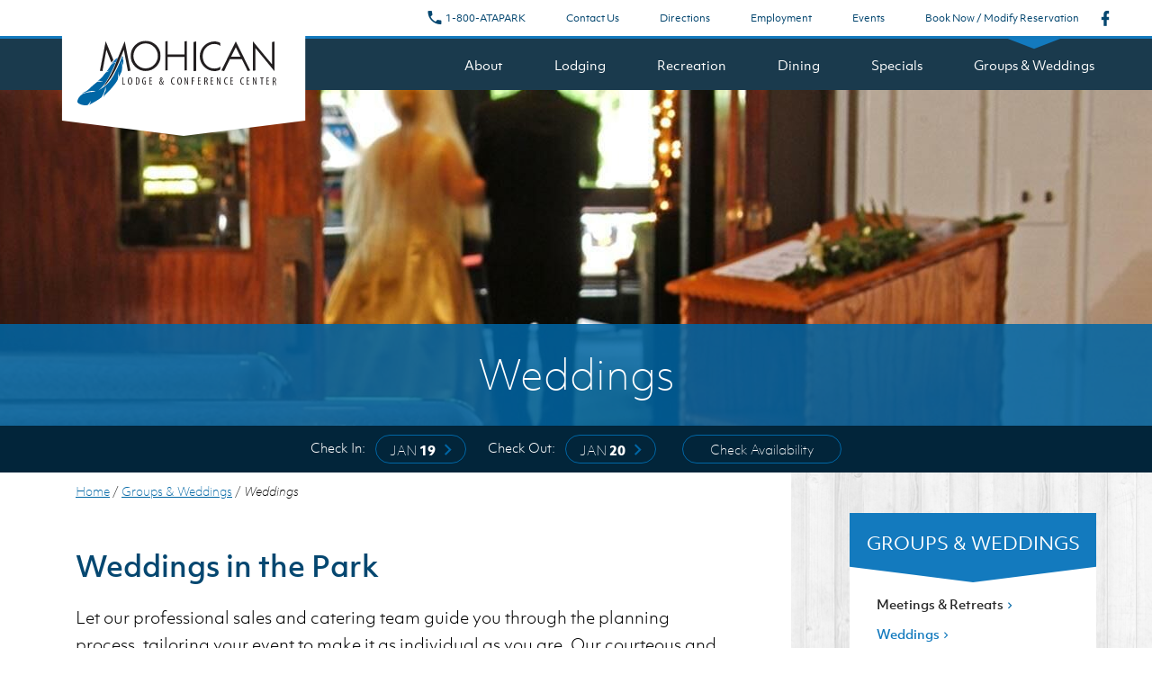

--- FILE ---
content_type: text/html; charset=utf-8
request_url: https://www.mohicanlodge.com/groups-weddings/weddings
body_size: 64228
content:
<!doctype html>
<!--[if lt IE 7]>      <html class="no-js lt-ie9 lt-ie8 lt-ie7" lang="en"> <![endif]-->
<!--[if IE 7]>         <html class="no-js lt-ie9 lt-ie8 ie7" lang="en"> <![endif]-->
<!--[if IE 8]>         <html class="no-js lt-ie9 ie8" lang="en"> <![endif]-->
<!--[if IE 9]>         <html class="no-js ie9" lang="en"> <![endif]-->
<!--[if gt IE 9]><!--> <html class="no-js" lang="en"> <!--<![endif]-->

<head>
  <meta name="viewport" content="initial-scale=1">

        
    
    <!-- BEGIN SEOmatic rendered SEO Meta -->

<title>Weddings | Mohican Lodge &amp; Conference Center</title>

<!-- Standard SEO -->

<meta http-equiv="Content-Type" content="text/html; charset=utf-8" />
<meta name="referrer" content="no-referrer-when-downgrade" />
<meta name="description" content="Mohican weddings let you tailor your special day to be as individual as you are. We provide complete wedding planning, ceremonies, and receptions." />
<meta name="generator" content="SEOmatic" />
<link rel="canonical" href="https://www.mohicanlodge.com/groups-weddings/weddings" />
<link rel="alternate" href="https://www.mohicanlodge.com/groups-weddings/weddings" hreflang="x-default" />
<meta name="geo.region" content="OH" />
<meta name="geo.position" content="40.6256592,-82.33367109999999" />
<meta name="ICBM" content="40.6256592,-82.33367109999999" />
<meta name="geo.placename" content="Mohican Lodge &amp; Conference Center" />

<!-- Dublin Core basic info -->

<meta name="dcterms.Identifier" content="https://www.mohicanlodge.com/groups-weddings/weddings" />
<meta name="dcterms.Format" content="text/html" />
<meta name="dcterms.Relation" content="Mohican Lodge &amp; Conference Center" />
<meta name="dcterms.Language" content="en" />
<meta name="dcterms.Publisher" content="Mohican Lodge &amp; Conference Center" />
<meta name="dcterms.Type" content="text/html" />
<meta name="dcterms.Coverage" content="https://www.mohicanlodge.com/" />
<meta name="dcterms.Rights" content="Copyright &copy;2026 Mohican Lodge & Conference Center." />
<meta name="dcterms.Title" content="Weddings" />
<meta name="dcterms.Creator" content="Click Rain, Inc." />
<meta name="dcterms.Subject" content="" />
<meta name="dcterms.Contributor" content="Mohican Lodge &amp; Conference Center" />
<meta name="dcterms.Date" content="2026-01-01" />
<meta name="dcterms.Description" content="Mohican weddings let you tailor your special day to be as individual as you are. We provide complete wedding planning, ceremonies, and receptions." />

<!-- Facebook OpenGraph -->

<meta property="og:type" content="website" />
<meta property="og:locale" content="en_us" />
<meta property="og:url" content="https://www.mohicanlodge.com/groups-weddings/weddings" />
<meta property="og:title" content="Weddings | Mohican Lodge &amp; Conference Center" />
<meta property="og:description" content="Mohican weddings let you tailor your special day to be as individual as you are. We provide complete wedding planning, ceremonies, and receptions." />
<meta property="og:image" content="https://cdn.mohicanlodge.com/general-uploads/Mohican-Header.jpg?mtime=20180515110023" />
<meta property="og:image:type" content="image/jpeg" />
<meta property="og:image:width" content="1440" />
<meta property="og:image:height" content="747" />
<meta property="og:site_name" content="Mohican Lodge &amp; Conference Center" />


<!-- Humans.txt authorship http://humanstxt.org -->

<link type="text/plain" rel="author" href="/humans.txt" />

<!-- Domain verification -->

<meta name="google-site-verification" content="gT1lTQXFRpzWqqhhDM8wNtazWSzYnnf1VTbe1kXbaMU" />
<meta name="msvalidate.01" content="A20BFED6CFBF9E4DF36B0601442C2918" />

<!-- Identity -->

<script type="application/ld+json">
{
    "@context": "http://schema.org",
    "@type": "LodgingBusiness",
    "name": "Mohican Lodge &amp; Conference Center",
    "url": "https://www.mohicanlodge.com/http:/mohicanlodge.com",
    "image": {
        "@type": "ImageObject",
        "url": "https://cdn.mohicanlodge.com/general-uploads/Mohican-Header.jpg?mtime=20180515110023",
        "height": "747",
        "width": "1440" 
    },
    "telephone": "419-938-5411",
    "address": {
        "@type": "PostalAddress",
        "streetAddress": "1098 Ashland County Road 3006",
        "addressLocality": "Perrysville",
        "addressRegion": "OH",
        "postalCode": "44864",
        "addressCountry": "US" 
    },
    "logo": {
        "@type": "ImageObject",
        "url": "https://cdn.mohicanlodge.com/general-uploads/Mohican-Header.jpg?mtime=20180515110023",
        "height": "747",
        "width": "1440" 
    },
    "location": {
        "@type": "Place",
        "name": "Mohican Lodge &amp; Conference Center",
        "hasMap": "http://maps.google.com/maps?q=Mohican+Lodge+%26+Conference+Center%2C+1098+Ashland+County+Road+3006%2C+Perrysville%2C+OH+44864%2C+US",
        "telephone": "419-938-5411",
        "image": {
            "@type": "ImageObject",
            "url": "https://cdn.mohicanlodge.com/general-uploads/Mohican-Header.jpg?mtime=20180515110023",
            "height": "747",
            "width": "1440" 
        },
        "logo": {
            "@type": "ImageObject",
            "url": "https://cdn.mohicanlodge.com/general-uploads/Mohican-Header.jpg?mtime=20180515110023",
            "height": "747",
            "width": "1440" 
        },
        "url": "https://www.mohicanlodge.com/http:/mohicanlodge.com",
        "geo": {
            "@type": "GeoCoordinates",
            "latitude": "40.6256592",
            "longitude": "-82.33367109999999" 
        },
        "address": {
            "@type": "PostalAddress",
            "streetAddress": "1098 Ashland County Road 3006",
            "addressLocality": "Perrysville",
            "addressRegion": "OH",
            "postalCode": "44864",
            "addressCountry": "US" 
        },
        "openingHoursSpecification": [
            {
                "@type": "OpeningHoursSpecification",
                "closes": "23:59:00",
                "dayOfWeek": ["Sunday"],
                "opens": "00:00:00" 
            },
            {
                "@type": "OpeningHoursSpecification",
                "closes": "23:59:00",
                "dayOfWeek": ["Monday"],
                "opens": "00:00:00" 
            },
            {
                "@type": "OpeningHoursSpecification",
                "closes": "23:59:00",
                "dayOfWeek": ["Tuesday"],
                "opens": "00:00:00" 
            },
            {
                "@type": "OpeningHoursSpecification",
                "closes": "23:59:00",
                "dayOfWeek": ["Wednesday"],
                "opens": "00:00:00" 
            },
            {
                "@type": "OpeningHoursSpecification",
                "closes": "23:59:00",
                "dayOfWeek": ["Thursday"],
                "opens": "00:00:00" 
            },
            {
                "@type": "OpeningHoursSpecification",
                "closes": "23:59:00",
                "dayOfWeek": ["Friday"],
                "opens": "00:00:00" 
            },
            {
                "@type": "OpeningHoursSpecification",
                "closes": "23:59:00",
                "dayOfWeek": ["Saturday"],
                "opens": "00:00:00" 
            }
        ] 
    },
    "contactPoint": [
        {
            "@type": "ContactPoint",
            "telephone": "+1-419-938-5411",
            "contactType": "customer support" 
        }
    ],
    "priceRange": "$$$",
    "openingHoursSpecification": [
        {
            "@type": "OpeningHoursSpecification",
            "closes": "23:59:00",
            "dayOfWeek": ["Sunday"],
            "opens": "00:00:00" 
        },
        {
            "@type": "OpeningHoursSpecification",
            "closes": "23:59:00",
            "dayOfWeek": ["Monday"],
            "opens": "00:00:00" 
        },
        {
            "@type": "OpeningHoursSpecification",
            "closes": "23:59:00",
            "dayOfWeek": ["Tuesday"],
            "opens": "00:00:00" 
        },
        {
            "@type": "OpeningHoursSpecification",
            "closes": "23:59:00",
            "dayOfWeek": ["Wednesday"],
            "opens": "00:00:00" 
        },
        {
            "@type": "OpeningHoursSpecification",
            "closes": "23:59:00",
            "dayOfWeek": ["Thursday"],
            "opens": "00:00:00" 
        },
        {
            "@type": "OpeningHoursSpecification",
            "closes": "23:59:00",
            "dayOfWeek": ["Friday"],
            "opens": "00:00:00" 
        },
        {
            "@type": "OpeningHoursSpecification",
            "closes": "23:59:00",
            "dayOfWeek": ["Saturday"],
            "opens": "00:00:00" 
        }
    ],
    "checkinTime": "15:00",
    "checkoutTime": "11:00",
    "availableLanguage": "English",
    "starRating": {
        "@type": "http://schema.org/Rating",
        "ratingValue": "4" 
    },
    "petsAllowed": "Pets are not permitted in lodge rooms. All assistance dogs for visually or hearing impaired or orthopedically challenged individuals are permitted in accordance with the Americans with Disabilities Act of 1991.",
    "smokingAllowed": "false" 
}
</script>

<!-- WebSite -->

<script type="application/ld+json">
{
    "@context": "http://schema.org",
    "@type": "WebSite",
    "name": "Mohican Lodge &amp; Conference Center",
    "description": "Plan a getaway to Mohican State Park Lodge near Mansfield - the ideal place for family vacations, meetings and special events.",
    "url": "https://www.mohicanlodge.com",
    "image": "https://cdn.mohicanlodge.com/general-uploads/Mohican-Header.jpg?mtime=20180515110023",
    "copyrightHolder": {
        "@type": "LodgingBusiness",
        "name": "Mohican Lodge &amp; Conference Center",
        "url": "https://www.mohicanlodge.com/http:/mohicanlodge.com",
        "image": {
            "@type": "ImageObject",
            "url": "https://cdn.mohicanlodge.com/general-uploads/Mohican-Header.jpg?mtime=20180515110023",
            "height": "747",
            "width": "1440" 
        },
        "telephone": "419-938-5411",
        "address": {
            "@type": "PostalAddress",
            "streetAddress": "1098 Ashland County Road 3006",
            "addressLocality": "Perrysville",
            "addressRegion": "OH",
            "postalCode": "44864",
            "addressCountry": "US" 
        },
        "logo": {
            "@type": "ImageObject",
            "url": "https://cdn.mohicanlodge.com/general-uploads/Mohican-Header.jpg?mtime=20180515110023",
            "height": "747",
            "width": "1440" 
        },
        "location": {
            "@type": "Place",
            "name": "Mohican Lodge &amp; Conference Center",
            "hasMap": "http://maps.google.com/maps?q=Mohican+Lodge+%26+Conference+Center%2C+1098+Ashland+County+Road+3006%2C+Perrysville%2C+OH+44864%2C+US",
            "telephone": "419-938-5411",
            "image": {
                "@type": "ImageObject",
                "url": "https://cdn.mohicanlodge.com/general-uploads/Mohican-Header.jpg?mtime=20180515110023",
                "height": "747",
                "width": "1440" 
            },
            "logo": {
                "@type": "ImageObject",
                "url": "https://cdn.mohicanlodge.com/general-uploads/Mohican-Header.jpg?mtime=20180515110023",
                "height": "747",
                "width": "1440" 
            },
            "url": "https://www.mohicanlodge.com/http:/mohicanlodge.com",
            "geo": {
                "@type": "GeoCoordinates",
                "latitude": "40.6256592",
                "longitude": "-82.33367109999999" 
            },
            "address": {
                "@type": "PostalAddress",
                "streetAddress": "1098 Ashland County Road 3006",
                "addressLocality": "Perrysville",
                "addressRegion": "OH",
                "postalCode": "44864",
                "addressCountry": "US" 
            },
            "openingHoursSpecification": [
                {
                    "@type": "OpeningHoursSpecification",
                    "closes": "23:59:00",
                    "dayOfWeek": ["Sunday"],
                    "opens": "00:00:00" 
                },
                {
                    "@type": "OpeningHoursSpecification",
                    "closes": "23:59:00",
                    "dayOfWeek": ["Monday"],
                    "opens": "00:00:00" 
                },
                {
                    "@type": "OpeningHoursSpecification",
                    "closes": "23:59:00",
                    "dayOfWeek": ["Tuesday"],
                    "opens": "00:00:00" 
                },
                {
                    "@type": "OpeningHoursSpecification",
                    "closes": "23:59:00",
                    "dayOfWeek": ["Wednesday"],
                    "opens": "00:00:00" 
                },
                {
                    "@type": "OpeningHoursSpecification",
                    "closes": "23:59:00",
                    "dayOfWeek": ["Thursday"],
                    "opens": "00:00:00" 
                },
                {
                    "@type": "OpeningHoursSpecification",
                    "closes": "23:59:00",
                    "dayOfWeek": ["Friday"],
                    "opens": "00:00:00" 
                },
                {
                    "@type": "OpeningHoursSpecification",
                    "closes": "23:59:00",
                    "dayOfWeek": ["Saturday"],
                    "opens": "00:00:00" 
                }
            ] 
        },
        "contactPoint": [
            {
                "@type": "ContactPoint",
                "telephone": "+1-419-938-5411",
                "contactType": "customer support" 
            }
        ],
        "priceRange": "$$$",
        "openingHoursSpecification": [
            {
                "@type": "OpeningHoursSpecification",
                "closes": "23:59:00",
                "dayOfWeek": ["Sunday"],
                "opens": "00:00:00" 
            },
            {
                "@type": "OpeningHoursSpecification",
                "closes": "23:59:00",
                "dayOfWeek": ["Monday"],
                "opens": "00:00:00" 
            },
            {
                "@type": "OpeningHoursSpecification",
                "closes": "23:59:00",
                "dayOfWeek": ["Tuesday"],
                "opens": "00:00:00" 
            },
            {
                "@type": "OpeningHoursSpecification",
                "closes": "23:59:00",
                "dayOfWeek": ["Wednesday"],
                "opens": "00:00:00" 
            },
            {
                "@type": "OpeningHoursSpecification",
                "closes": "23:59:00",
                "dayOfWeek": ["Thursday"],
                "opens": "00:00:00" 
            },
            {
                "@type": "OpeningHoursSpecification",
                "closes": "23:59:00",
                "dayOfWeek": ["Friday"],
                "opens": "00:00:00" 
            },
            {
                "@type": "OpeningHoursSpecification",
                "closes": "23:59:00",
                "dayOfWeek": ["Saturday"],
                "opens": "00:00:00" 
            }
        ],
        "checkinTime": "15:00",
        "checkoutTime": "11:00",
        "availableLanguage": "English",
        "starRating": {
            "@type": "http://schema.org/Rating",
            "ratingValue": "4" 
        },
        "petsAllowed": "Pets are not permitted in lodge rooms. All assistance dogs for visually or hearing impaired or orthopedically challenged individuals are permitted in accordance with the Americans with Disabilities Act of 1991.",
        "smokingAllowed": "false" 
    },
    "author": {
        "@type": "LodgingBusiness",
        "name": "Mohican Lodge &amp; Conference Center",
        "url": "https://www.mohicanlodge.com/http:/mohicanlodge.com",
        "image": {
            "@type": "ImageObject",
            "url": "https://cdn.mohicanlodge.com/general-uploads/Mohican-Header.jpg?mtime=20180515110023",
            "height": "747",
            "width": "1440" 
        },
        "telephone": "419-938-5411",
        "address": {
            "@type": "PostalAddress",
            "streetAddress": "1098 Ashland County Road 3006",
            "addressLocality": "Perrysville",
            "addressRegion": "OH",
            "postalCode": "44864",
            "addressCountry": "US" 
        },
        "logo": {
            "@type": "ImageObject",
            "url": "https://cdn.mohicanlodge.com/general-uploads/Mohican-Header.jpg?mtime=20180515110023",
            "height": "747",
            "width": "1440" 
        },
        "location": {
            "@type": "Place",
            "name": "Mohican Lodge &amp; Conference Center",
            "hasMap": "http://maps.google.com/maps?q=Mohican+Lodge+%26+Conference+Center%2C+1098+Ashland+County+Road+3006%2C+Perrysville%2C+OH+44864%2C+US",
            "telephone": "419-938-5411",
            "image": {
                "@type": "ImageObject",
                "url": "https://cdn.mohicanlodge.com/general-uploads/Mohican-Header.jpg?mtime=20180515110023",
                "height": "747",
                "width": "1440" 
            },
            "logo": {
                "@type": "ImageObject",
                "url": "https://cdn.mohicanlodge.com/general-uploads/Mohican-Header.jpg?mtime=20180515110023",
                "height": "747",
                "width": "1440" 
            },
            "url": "https://www.mohicanlodge.com/http:/mohicanlodge.com",
            "geo": {
                "@type": "GeoCoordinates",
                "latitude": "40.6256592",
                "longitude": "-82.33367109999999" 
            },
            "address": {
                "@type": "PostalAddress",
                "streetAddress": "1098 Ashland County Road 3006",
                "addressLocality": "Perrysville",
                "addressRegion": "OH",
                "postalCode": "44864",
                "addressCountry": "US" 
            },
            "openingHoursSpecification": [
                {
                    "@type": "OpeningHoursSpecification",
                    "closes": "23:59:00",
                    "dayOfWeek": ["Sunday"],
                    "opens": "00:00:00" 
                },
                {
                    "@type": "OpeningHoursSpecification",
                    "closes": "23:59:00",
                    "dayOfWeek": ["Monday"],
                    "opens": "00:00:00" 
                },
                {
                    "@type": "OpeningHoursSpecification",
                    "closes": "23:59:00",
                    "dayOfWeek": ["Tuesday"],
                    "opens": "00:00:00" 
                },
                {
                    "@type": "OpeningHoursSpecification",
                    "closes": "23:59:00",
                    "dayOfWeek": ["Wednesday"],
                    "opens": "00:00:00" 
                },
                {
                    "@type": "OpeningHoursSpecification",
                    "closes": "23:59:00",
                    "dayOfWeek": ["Thursday"],
                    "opens": "00:00:00" 
                },
                {
                    "@type": "OpeningHoursSpecification",
                    "closes": "23:59:00",
                    "dayOfWeek": ["Friday"],
                    "opens": "00:00:00" 
                },
                {
                    "@type": "OpeningHoursSpecification",
                    "closes": "23:59:00",
                    "dayOfWeek": ["Saturday"],
                    "opens": "00:00:00" 
                }
            ] 
        },
        "contactPoint": [
            {
                "@type": "ContactPoint",
                "telephone": "+1-419-938-5411",
                "contactType": "customer support" 
            }
        ],
        "priceRange": "$$$",
        "openingHoursSpecification": [
            {
                "@type": "OpeningHoursSpecification",
                "closes": "23:59:00",
                "dayOfWeek": ["Sunday"],
                "opens": "00:00:00" 
            },
            {
                "@type": "OpeningHoursSpecification",
                "closes": "23:59:00",
                "dayOfWeek": ["Monday"],
                "opens": "00:00:00" 
            },
            {
                "@type": "OpeningHoursSpecification",
                "closes": "23:59:00",
                "dayOfWeek": ["Tuesday"],
                "opens": "00:00:00" 
            },
            {
                "@type": "OpeningHoursSpecification",
                "closes": "23:59:00",
                "dayOfWeek": ["Wednesday"],
                "opens": "00:00:00" 
            },
            {
                "@type": "OpeningHoursSpecification",
                "closes": "23:59:00",
                "dayOfWeek": ["Thursday"],
                "opens": "00:00:00" 
            },
            {
                "@type": "OpeningHoursSpecification",
                "closes": "23:59:00",
                "dayOfWeek": ["Friday"],
                "opens": "00:00:00" 
            },
            {
                "@type": "OpeningHoursSpecification",
                "closes": "23:59:00",
                "dayOfWeek": ["Saturday"],
                "opens": "00:00:00" 
            }
        ],
        "checkinTime": "15:00",
        "checkoutTime": "11:00",
        "availableLanguage": "English",
        "starRating": {
            "@type": "http://schema.org/Rating",
            "ratingValue": "4" 
        },
        "petsAllowed": "Pets are not permitted in lodge rooms. All assistance dogs for visually or hearing impaired or orthopedically challenged individuals are permitted in accordance with the Americans with Disabilities Act of 1991.",
        "smokingAllowed": "false" 
    },
    "creator": {
        "@type": "Organization",
        "name": "Click Rain, Inc.",
        "description": "Click Rain is an Inc. 5000 marketing technology agency in downtown Sioux Falls, SD. Reimagine what marketing can be with Click Rain.",
        "location": {
            "@type": "Place",
            "name": "Click Rain, Inc.",
            "description": "Click Rain is an Inc. 5000 marketing technology agency in downtown Sioux Falls, SD. Reimagine what marketing can be with Click Rain." 
        } 
    } 
}
</script>

<!-- Place -->

<script type="application/ld+json">
{
    "@context": "http://schema.org",
    "@type": "Place",
    "name": "Mohican Lodge &amp; Conference Center",
    "hasMap": "http://maps.google.com/maps?q=Mohican+Lodge+%26+Conference+Center%2C+1098+Ashland+County+Road+3006%2C+Perrysville%2C+OH+44864%2C+US",
    "telephone": "419-938-5411",
    "image": {
        "@type": "ImageObject",
        "url": "https://cdn.mohicanlodge.com/general-uploads/Mohican-Header.jpg?mtime=20180515110023",
        "height": "747",
        "width": "1440" 
    },
    "logo": {
        "@type": "ImageObject",
        "url": "https://cdn.mohicanlodge.com/general-uploads/Mohican-Header.jpg?mtime=20180515110023",
        "height": "747",
        "width": "1440" 
    },
    "url": "https://www.mohicanlodge.com/http:/mohicanlodge.com",
    "geo": {
        "@type": "GeoCoordinates",
        "latitude": "40.6256592",
        "longitude": "-82.33367109999999" 
    },
    "address": {
        "@type": "PostalAddress",
        "streetAddress": "1098 Ashland County Road 3006",
        "addressLocality": "Perrysville",
        "addressRegion": "OH",
        "postalCode": "44864",
        "addressCountry": "US" 
    },
    "openingHoursSpecification": [
        {
            "@type": "OpeningHoursSpecification",
            "closes": "23:59:00",
            "dayOfWeek": ["Sunday"],
            "opens": "00:00:00" 
        },
        {
            "@type": "OpeningHoursSpecification",
            "closes": "23:59:00",
            "dayOfWeek": ["Monday"],
            "opens": "00:00:00" 
        },
        {
            "@type": "OpeningHoursSpecification",
            "closes": "23:59:00",
            "dayOfWeek": ["Tuesday"],
            "opens": "00:00:00" 
        },
        {
            "@type": "OpeningHoursSpecification",
            "closes": "23:59:00",
            "dayOfWeek": ["Wednesday"],
            "opens": "00:00:00" 
        },
        {
            "@type": "OpeningHoursSpecification",
            "closes": "23:59:00",
            "dayOfWeek": ["Thursday"],
            "opens": "00:00:00" 
        },
        {
            "@type": "OpeningHoursSpecification",
            "closes": "23:59:00",
            "dayOfWeek": ["Friday"],
            "opens": "00:00:00" 
        },
        {
            "@type": "OpeningHoursSpecification",
            "closes": "23:59:00",
            "dayOfWeek": ["Saturday"],
            "opens": "00:00:00" 
        }
    ] 
}
</script>

<!-- Main Entity of Page -->

<script type="application/ld+json">
{
    "@context": "http://schema.org",
    "@type": "WebPage",
    "name": "Weddings",
    "description": "Mohican weddings let you tailor your special day to be as individual as you are. We provide complete wedding planning, ceremonies, and receptions.",
    "image": {
        "@type": "ImageObject",
        "url": "https://cdn.mohicanlodge.com/general-uploads/Mohican-Header.jpg?mtime=20180515110023",
        "width": "1440",
        "height": "747" 
    },
    "url": "https://www.mohicanlodge.com/groups-weddings/weddings",
    "mainEntityOfPage": "https://www.mohicanlodge.com/groups-weddings/weddings",
    "inLanguage": "en_us",
    "headline": "Weddings",
    "dateCreated": "2018-05-18T18:09:40+0000",
    "dateModified": "2023-01-10T16:58:18+0000",
    "datePublished": "2018-05-18T18:09:00+0000",
    "copyrightYear": "2018",
    "author": {
        "@type": "LodgingBusiness",
        "name": "Mohican Lodge &amp; Conference Center",
        "url": "https://www.mohicanlodge.com/http:/mohicanlodge.com",
        "image": {
            "@type": "ImageObject",
            "url": "https://cdn.mohicanlodge.com/general-uploads/Mohican-Header.jpg?mtime=20180515110023",
            "height": "747",
            "width": "1440" 
        },
        "telephone": "419-938-5411",
        "address": {
            "@type": "PostalAddress",
            "streetAddress": "1098 Ashland County Road 3006",
            "addressLocality": "Perrysville",
            "addressRegion": "OH",
            "postalCode": "44864",
            "addressCountry": "US" 
        },
        "logo": {
            "@type": "ImageObject",
            "url": "https://cdn.mohicanlodge.com/general-uploads/Mohican-Header.jpg?mtime=20180515110023",
            "height": "747",
            "width": "1440" 
        },
        "location": {
            "@type": "Place",
            "name": "Mohican Lodge &amp; Conference Center",
            "hasMap": "http://maps.google.com/maps?q=Mohican+Lodge+%26+Conference+Center%2C+1098+Ashland+County+Road+3006%2C+Perrysville%2C+OH+44864%2C+US",
            "telephone": "419-938-5411",
            "image": {
                "@type": "ImageObject",
                "url": "https://cdn.mohicanlodge.com/general-uploads/Mohican-Header.jpg?mtime=20180515110023",
                "height": "747",
                "width": "1440" 
            },
            "logo": {
                "@type": "ImageObject",
                "url": "https://cdn.mohicanlodge.com/general-uploads/Mohican-Header.jpg?mtime=20180515110023",
                "height": "747",
                "width": "1440" 
            },
            "url": "https://www.mohicanlodge.com/http:/mohicanlodge.com",
            "geo": {
                "@type": "GeoCoordinates",
                "latitude": "40.6256592",
                "longitude": "-82.33367109999999" 
            },
            "address": {
                "@type": "PostalAddress",
                "streetAddress": "1098 Ashland County Road 3006",
                "addressLocality": "Perrysville",
                "addressRegion": "OH",
                "postalCode": "44864",
                "addressCountry": "US" 
            },
            "openingHoursSpecification": [
                {
                    "@type": "OpeningHoursSpecification",
                    "closes": "23:59:00",
                    "dayOfWeek": ["Sunday"],
                    "opens": "00:00:00" 
                },
                {
                    "@type": "OpeningHoursSpecification",
                    "closes": "23:59:00",
                    "dayOfWeek": ["Monday"],
                    "opens": "00:00:00" 
                },
                {
                    "@type": "OpeningHoursSpecification",
                    "closes": "23:59:00",
                    "dayOfWeek": ["Tuesday"],
                    "opens": "00:00:00" 
                },
                {
                    "@type": "OpeningHoursSpecification",
                    "closes": "23:59:00",
                    "dayOfWeek": ["Wednesday"],
                    "opens": "00:00:00" 
                },
                {
                    "@type": "OpeningHoursSpecification",
                    "closes": "23:59:00",
                    "dayOfWeek": ["Thursday"],
                    "opens": "00:00:00" 
                },
                {
                    "@type": "OpeningHoursSpecification",
                    "closes": "23:59:00",
                    "dayOfWeek": ["Friday"],
                    "opens": "00:00:00" 
                },
                {
                    "@type": "OpeningHoursSpecification",
                    "closes": "23:59:00",
                    "dayOfWeek": ["Saturday"],
                    "opens": "00:00:00" 
                }
            ] 
        },
        "contactPoint": [
            {
                "@type": "ContactPoint",
                "telephone": "+1-419-938-5411",
                "contactType": "customer support" 
            }
        ],
        "priceRange": "$$$",
        "openingHoursSpecification": [
            {
                "@type": "OpeningHoursSpecification",
                "closes": "23:59:00",
                "dayOfWeek": ["Sunday"],
                "opens": "00:00:00" 
            },
            {
                "@type": "OpeningHoursSpecification",
                "closes": "23:59:00",
                "dayOfWeek": ["Monday"],
                "opens": "00:00:00" 
            },
            {
                "@type": "OpeningHoursSpecification",
                "closes": "23:59:00",
                "dayOfWeek": ["Tuesday"],
                "opens": "00:00:00" 
            },
            {
                "@type": "OpeningHoursSpecification",
                "closes": "23:59:00",
                "dayOfWeek": ["Wednesday"],
                "opens": "00:00:00" 
            },
            {
                "@type": "OpeningHoursSpecification",
                "closes": "23:59:00",
                "dayOfWeek": ["Thursday"],
                "opens": "00:00:00" 
            },
            {
                "@type": "OpeningHoursSpecification",
                "closes": "23:59:00",
                "dayOfWeek": ["Friday"],
                "opens": "00:00:00" 
            },
            {
                "@type": "OpeningHoursSpecification",
                "closes": "23:59:00",
                "dayOfWeek": ["Saturday"],
                "opens": "00:00:00" 
            }
        ] 
    },
    "copyrightHolder": {
        "@type": "LodgingBusiness",
        "name": "Mohican Lodge &amp; Conference Center",
        "url": "https://www.mohicanlodge.com/http:/mohicanlodge.com",
        "image": {
            "@type": "ImageObject",
            "url": "https://cdn.mohicanlodge.com/general-uploads/Mohican-Header.jpg?mtime=20180515110023",
            "height": "747",
            "width": "1440" 
        },
        "telephone": "419-938-5411",
        "address": {
            "@type": "PostalAddress",
            "streetAddress": "1098 Ashland County Road 3006",
            "addressLocality": "Perrysville",
            "addressRegion": "OH",
            "postalCode": "44864",
            "addressCountry": "US" 
        },
        "logo": {
            "@type": "ImageObject",
            "url": "https://cdn.mohicanlodge.com/general-uploads/Mohican-Header.jpg?mtime=20180515110023",
            "height": "747",
            "width": "1440" 
        },
        "location": {
            "@type": "Place",
            "name": "Mohican Lodge &amp; Conference Center",
            "hasMap": "http://maps.google.com/maps?q=Mohican+Lodge+%26+Conference+Center%2C+1098+Ashland+County+Road+3006%2C+Perrysville%2C+OH+44864%2C+US",
            "telephone": "419-938-5411",
            "image": {
                "@type": "ImageObject",
                "url": "https://cdn.mohicanlodge.com/general-uploads/Mohican-Header.jpg?mtime=20180515110023",
                "height": "747",
                "width": "1440" 
            },
            "logo": {
                "@type": "ImageObject",
                "url": "https://cdn.mohicanlodge.com/general-uploads/Mohican-Header.jpg?mtime=20180515110023",
                "height": "747",
                "width": "1440" 
            },
            "url": "https://www.mohicanlodge.com/http:/mohicanlodge.com",
            "geo": {
                "@type": "GeoCoordinates",
                "latitude": "40.6256592",
                "longitude": "-82.33367109999999" 
            },
            "address": {
                "@type": "PostalAddress",
                "streetAddress": "1098 Ashland County Road 3006",
                "addressLocality": "Perrysville",
                "addressRegion": "OH",
                "postalCode": "44864",
                "addressCountry": "US" 
            },
            "openingHoursSpecification": [
                {
                    "@type": "OpeningHoursSpecification",
                    "closes": "23:59:00",
                    "dayOfWeek": ["Sunday"],
                    "opens": "00:00:00" 
                },
                {
                    "@type": "OpeningHoursSpecification",
                    "closes": "23:59:00",
                    "dayOfWeek": ["Monday"],
                    "opens": "00:00:00" 
                },
                {
                    "@type": "OpeningHoursSpecification",
                    "closes": "23:59:00",
                    "dayOfWeek": ["Tuesday"],
                    "opens": "00:00:00" 
                },
                {
                    "@type": "OpeningHoursSpecification",
                    "closes": "23:59:00",
                    "dayOfWeek": ["Wednesday"],
                    "opens": "00:00:00" 
                },
                {
                    "@type": "OpeningHoursSpecification",
                    "closes": "23:59:00",
                    "dayOfWeek": ["Thursday"],
                    "opens": "00:00:00" 
                },
                {
                    "@type": "OpeningHoursSpecification",
                    "closes": "23:59:00",
                    "dayOfWeek": ["Friday"],
                    "opens": "00:00:00" 
                },
                {
                    "@type": "OpeningHoursSpecification",
                    "closes": "23:59:00",
                    "dayOfWeek": ["Saturday"],
                    "opens": "00:00:00" 
                }
            ] 
        },
        "contactPoint": [
            {
                "@type": "ContactPoint",
                "telephone": "+1-419-938-5411",
                "contactType": "customer support" 
            }
        ],
        "priceRange": "$$$",
        "openingHoursSpecification": [
            {
                "@type": "OpeningHoursSpecification",
                "closes": "23:59:00",
                "dayOfWeek": ["Sunday"],
                "opens": "00:00:00" 
            },
            {
                "@type": "OpeningHoursSpecification",
                "closes": "23:59:00",
                "dayOfWeek": ["Monday"],
                "opens": "00:00:00" 
            },
            {
                "@type": "OpeningHoursSpecification",
                "closes": "23:59:00",
                "dayOfWeek": ["Tuesday"],
                "opens": "00:00:00" 
            },
            {
                "@type": "OpeningHoursSpecification",
                "closes": "23:59:00",
                "dayOfWeek": ["Wednesday"],
                "opens": "00:00:00" 
            },
            {
                "@type": "OpeningHoursSpecification",
                "closes": "23:59:00",
                "dayOfWeek": ["Thursday"],
                "opens": "00:00:00" 
            },
            {
                "@type": "OpeningHoursSpecification",
                "closes": "23:59:00",
                "dayOfWeek": ["Friday"],
                "opens": "00:00:00" 
            },
            {
                "@type": "OpeningHoursSpecification",
                "closes": "23:59:00",
                "dayOfWeek": ["Saturday"],
                "opens": "00:00:00" 
            }
        ] 
    },
    "publisher": {
        "@type": "Organization",
        "name": "Mohican Lodge &amp; Conference Center",
        "url": "https://www.mohicanlodge.com/http:/mohicanlodge.com",
        "image": {
            "@type": "ImageObject",
            "url": "https://cdn.mohicanlodge.com/general-uploads/Mohican-Header.jpg?mtime=20180515110023",
            "height": "747",
            "width": "1440" 
        },
        "telephone": "419-938-5411",
        "address": {
            "@type": "PostalAddress",
            "streetAddress": "1098 Ashland County Road 3006",
            "addressLocality": "Perrysville",
            "addressRegion": "OH",
            "postalCode": "44864",
            "addressCountry": "US" 
        },
        "logo": {
            "@type": "ImageObject",
            "url": "https://cdn.mohicanlodge.com/general-uploads/Mohican-Header.jpg?mtime=20180515110023",
            "height": "747",
            "width": "1440" 
        },
        "location": {
            "@type": "Place",
            "name": "Mohican Lodge &amp; Conference Center",
            "hasMap": "http://maps.google.com/maps?q=Mohican+Lodge+%26+Conference+Center%2C+1098+Ashland+County+Road+3006%2C+Perrysville%2C+OH+44864%2C+US",
            "telephone": "419-938-5411",
            "image": {
                "@type": "ImageObject",
                "url": "https://cdn.mohicanlodge.com/general-uploads/Mohican-Header.jpg?mtime=20180515110023",
                "height": "747",
                "width": "1440" 
            },
            "logo": {
                "@type": "ImageObject",
                "url": "https://cdn.mohicanlodge.com/general-uploads/Mohican-Header.jpg?mtime=20180515110023",
                "height": "747",
                "width": "1440" 
            },
            "url": "https://www.mohicanlodge.com/http:/mohicanlodge.com",
            "geo": {
                "@type": "GeoCoordinates",
                "latitude": "40.6256592",
                "longitude": "-82.33367109999999" 
            },
            "address": {
                "@type": "PostalAddress",
                "streetAddress": "1098 Ashland County Road 3006",
                "addressLocality": "Perrysville",
                "addressRegion": "OH",
                "postalCode": "44864",
                "addressCountry": "US" 
            },
            "openingHoursSpecification": [
                {
                    "@type": "OpeningHoursSpecification",
                    "closes": "23:59:00",
                    "dayOfWeek": ["Sunday"],
                    "opens": "00:00:00" 
                },
                {
                    "@type": "OpeningHoursSpecification",
                    "closes": "23:59:00",
                    "dayOfWeek": ["Monday"],
                    "opens": "00:00:00" 
                },
                {
                    "@type": "OpeningHoursSpecification",
                    "closes": "23:59:00",
                    "dayOfWeek": ["Tuesday"],
                    "opens": "00:00:00" 
                },
                {
                    "@type": "OpeningHoursSpecification",
                    "closes": "23:59:00",
                    "dayOfWeek": ["Wednesday"],
                    "opens": "00:00:00" 
                },
                {
                    "@type": "OpeningHoursSpecification",
                    "closes": "23:59:00",
                    "dayOfWeek": ["Thursday"],
                    "opens": "00:00:00" 
                },
                {
                    "@type": "OpeningHoursSpecification",
                    "closes": "23:59:00",
                    "dayOfWeek": ["Friday"],
                    "opens": "00:00:00" 
                },
                {
                    "@type": "OpeningHoursSpecification",
                    "closes": "23:59:00",
                    "dayOfWeek": ["Saturday"],
                    "opens": "00:00:00" 
                }
            ] 
        },
        "contactPoint": [
            {
                "@type": "ContactPoint",
                "telephone": "+1-419-938-5411",
                "contactType": "customer support" 
            }
        ] 
    },
    "breadcrumb": {
        "@type": "BreadcrumbList",
        "itemListElement": [
            {
                "@type": "ListItem",
                "position": "1",
                "item": {
                    "@id": "https://www.mohicanlodge.com",
                    "name": "Homepage" 
                } 
            },
            {
                "@type": "ListItem",
                "position": "2",
                "item": {
                    "@id": "https://www.mohicanlodge.com/groups-weddings",
                    "name": "Groups &amp; Weddings" 
                } 
            },
            {
                "@type": "ListItem",
                "position": "3",
                "item": {
                    "@id": "https://www.mohicanlodge.com/groups-weddings/weddings",
                    "name": "Weddings" 
                } 
            }
        ] 
    } 
}
</script>

<!-- Breadcrumbs -->

<script type="application/ld+json">
{
    "@context": "http://schema.org",
    "@type": "BreadcrumbList",
    "itemListElement": [
        {
            "@type": "ListItem",
            "position": "1",
            "item": {
                "@id": "https://www.mohicanlodge.com",
                "name": "Homepage" 
            } 
        },
        {
            "@type": "ListItem",
            "position": "2",
            "item": {
                "@id": "https://www.mohicanlodge.com/groups-weddings",
                "name": "Groups &amp; Weddings" 
            } 
        },
        {
            "@type": "ListItem",
            "position": "3",
            "item": {
                "@id": "https://www.mohicanlodge.com/groups-weddings/weddings",
                "name": "Weddings" 
            } 
        }
    ] 
}
</script>

<!-- Google Tag Manager -->

<script>
  dataLayer = [];
  (function(w,d,s,l,i){w[l]=w[l]||[];w[l].push({'gtm.start':
  new Date().getTime(),event:'gtm.js'});var f=d.getElementsByTagName(s)[0],
  j=d.createElement(s),dl=l!='dataLayer'?'&l='+l:'';j.async=true;j.src=
  '//www.googletagmanager.com/gtm.js?id='+i+dl;f.parentNode.insertBefore(j,f);
  })(window,document,'script','dataLayer','GTM-WWPFW42');
</script>
<!-- Google Analytics -->


<!-- END SEOmatic rendered SEO Meta -->
  
    <!--[if lt IE 9]>
    <script src="https://cdn.mohicanlodge.com/assets/libs/html5shiv/dist/html5shiv.js"></script>
  <![endif]-->

    <!-- Load Inlined Critical CSS -->
     <style>
       @import url(https://use.typekit.net/vjz4rsz.css);html{font-family:sans-serif;line-height:1.15;-ms-text-size-adjust:100%;-webkit-text-size-adjust:100%}body{margin:0}article,aside,figure,header,main,nav,section{display:block}a{background-color:transparent;-webkit-text-decoration-skip:objects}strong{font-weight:inherit;font-weight:bolder}h1{font-size:2em;margin:.67em 0}img{border-style:none}figure{margin:1em 40px}button,input{font:inherit;margin:0}button,input{overflow:visible}button{text-transform:none}[type=submit],button,html [type=button]{-webkit-appearance:button}[type=button]::-moz-focus-inner,[type=submit]::-moz-focus-inner,button::-moz-focus-inner{border-style:none;padding:0}[type=button]:-moz-focusring,[type=submit]:-moz-focusring,button:-moz-focusring{outline:1px dotted ButtonText}[type=checkbox]{-webkit-box-sizing:border-box;box-sizing:border-box;padding:0}::-webkit-input-placeholder{color:inherit;opacity:.54}::-webkit-file-upload-button{-webkit-appearance:button;font:inherit}[data-canvas]{z-index:1}[data-off-canvas*=reveal]{z-index:0}[data-canvas=container],[data-off-canvas],body,html{margin:0;padding:0;-webkit-box-sizing:border-box;box-sizing:border-box}body,html{width:100%;height:100%;overflow:hidden}[data-canvas=container]{width:100%;height:100%;overflow-y:auto;position:relative;background-color:#fff;-webkit-overflow-scrolling:touch}[data-canvas=container]:after,[data-canvas=container]:before{clear:both;content:"";display:table}[data-off-canvas]{display:none;position:fixed;overflow:hidden;overflow-y:auto;background-color:#000;color:#fff;-webkit-overflow-scrolling:touch}[data-off-canvas*=bottom]{width:100%;height:255px;bottom:0}[data-canvas],[data-off-canvas]{-webkit-transform:translate(0);-ms-transform:translate(0);transform:translate(0);-webkit-backface-visibility:hidden}button::-moz-focus-inner{padding:0;border:0}@font-face{font-family:Material Design Icons;src:url('https://cdn.mohicanlodge.com/assets/dist/fonts/materialdesignicons-webfont.eot');src:url('https://cdn.mohicanlodge.com/assets/dist/fonts/materialdesignicons-webfont.eot?#iefix&v=2.3.54') format("embedded-opentype"),url('https://cdn.mohicanlodge.com/assets/dist/fonts/materialdesignicons-webfont.woff2') format("woff2"),url('https://cdn.mohicanlodge.com/assets/dist/fonts/materialdesignicons-webfont.woff') format("woff"),url('https://cdn.mohicanlodge.com/assets/dist/fonts/materialdesignicons-webfont.ttf') format("truetype"),url('https://cdn.mohicanlodge.com/assets/dist/fonts/materialdesignicons-webfont.svg#materialdesigniconsregular') format("svg");font-weight:400;font-style:normal}.mdi:before{display:inline-block;font:normal normal normal 24px/1 Material Design Icons;font-size:inherit;text-rendering:auto;line-height:inherit;-webkit-font-smoothing:antialiased;-moz-osx-font-smoothing:grayscale}.mdi-calendar-check:before{content:"\F0EF"}.mdi-chevron-right:before{content:"\F142"}.mdi-facebook:before{content:"\F20C"}.mdi-menu:before{content:"\F35C"}.mdi-phone:before{content:"\F3F2"}.nav-breadcrumbs li,h1,h2,h3,h4,html{font-family:objektiv-mk1,sans-serif}.header-nav-compact,.header-nav-primary .container>ol,.interior,.nav-breadcrumbs,.page-main{zoom:1}.header-nav-compact:after,.header-nav-compact:before,.header-nav-primary .container>ol:after,.header-nav-primary .container>ol:before,.interior:after,.interior:before,.nav-breadcrumbs:after,.nav-breadcrumbs:before,.page-main:after,.page-main:before{content:"";display:table}.header-nav-compact:after,.header-nav-primary .container>ol:after,.interior:after,.nav-breadcrumbs:after,.page-main:after{clear:both}.block-image.position-full,ol,ul{margin:38px 0}@media (max-width:40.615em){.block-image.position-full,ol,ul{margin:30px 0}}.container{max-width:1364px;margin:0 auto;position:relative;padding-left:30px;padding-right:30px}@media (min-width:64em){.container{padding-left:42px;padding-right:42px}}form{clear:left}.freeform-row{display:-webkit-box;display:-ms-flexbox;display:flex;-webkit-box-pack:justify;-ms-flex-pack:justify;justify-content:space-between;margin:0 -15px}@media (max-width:50em){.freeform-row{display:block!important}}.freeform-row .freeform-column{-webkit-box-flex:1;-ms-flex:1 1 auto;flex:1 1 auto;padding:10px 0;margin:0 15px;-webkit-box-sizing:border-box;box-sizing:border-box}.freeform-row .freeform-column label{display:block}.freeform-row .freeform-column .freeform-label{font-weight:700}.freeform-row .freeform-column.freeform-field-type--mailing_list{display:none}.freeform-row .freeform-column .freeform-label.freeform-required:after{content:"*";margin-left:5px;color:red}.freeform-row .freeform-column .freeform-input{width:100%;display:block;-webkit-box-sizing:border-box;box-sizing:border-box}.freeform-row .freeform-column .freeform-input.btn{width:auto}.freeform-row .freeform-column .freeform-input-only-label{font-weight:400}.freeform-row .freeform-column .freeform-input-only-label>.freeform-input{display:inline-block;width:auto;margin-right:5px}.freeform-row .freeform-column.freeform-column-content-align-left{display:-webkit-box;display:-ms-flexbox;display:flex;-webkit-box-pack:start;-ms-flex-pack:start;justify-content:flex-start}input[type=email],input[type=text]{border:1px solid #6b6b6b;font-size:18px;line-height:18px;padding:5px 20px;background:#fff;outline:none;-webkit-appearance:none;-moz-appearance:none;appearance:none;-webkit-border-radius:1000px;border-radius:1000px}input[type=email],input[type=text]{height:45px}.freeform-label{margin-bottom:6px}.freeform-row .freeform-column .freeform-label{font-weight:300}.interior form{margin-bottom:45px}.btn{display:inline-block;margin-bottom:0;text-align:center;vertical-align:middle;-ms-touch-action:manipulation;touch-action:manipulation;background-image:none;border:1px solid transparent;white-space:nowrap;padding:7px 35px;-webkit-border-radius:1000px;border-radius:1000px;font-weight:400}.btn{color:#fff;background-color:#168cdd;border-color:#168cdd}.btn-primary{color:#fff;background-color:#168cdd;border-color:#168cdd}.btn-outline{color:#054770;background-color:transparent;border-color:#054770;padding:7px 15px}@media (min-width:64em){.btn-outline{padding:10px 25px}}.btn-outline.btn-dk-bg{color:#fff;border-color:#0066a5}.callout-link{font-size:16px;font-weight:400;color:#0066a5}.callout-link span{color:#0066a5;font-size:20px;vertical-align:text-top;line-height:1.2}.block-content ul{list-style:disc}.block-content ul li{padding-left:0}.block-image{display:block;margin-bottom:45px}.block-image{position:relative}.block-image img{display:block;width:100%;height:auto}.logo{display:inline-block}@media (min-width:64em){.logo{padding:45px 44px 34px;background-image:url('https://cdn.mohicanlodge.com/assets/images/logo-bg.svg');background-repeat:no-repeat;-webkit-background-size:325px 100%;background-size:325px 100%;z-index:55;position:relative;position:absolute;top:-43px}}.logo img{display:block;width:100%}.header-nav-primary{background:rgba(2,37,58,.9);position:relative;height:60px;border-top:3px solid #168cdd}.header-nav-primary .container>ol{position:absolute;right:42px;font-size:14px;text-align:right;margin:0;padding:0}@media (min-width:87.5em){.header-nav-primary .container>ol{font-size:18px}}.header-nav-primary .container>ol>li{line-height:58px;display:inline-block;position:relative;margin:0 10px 0 0;height:60px}.header-nav-primary .container>ol>li.nav-item--is-current:after,.header-nav-primary .container>ol>li.nav-item--is-in-path:after{content:"";background-image:url('https://cdn.mohicanlodge.com/assets/images/nav-hover.svg');position:absolute;top:-1px;right:0;left:0;width:60px;height:13px;-webkit-background-size:60px 13px;background-size:60px 13px;background-position:bottom;background-repeat:no-repeat;z-index:1200;margin:0 auto}.header-nav-primary .container>ol>li:before{display:none}.header-nav-primary .container>ol>li:last-child{margin:0}.header-nav-primary .container>ol>li>a{text-decoration:none;display:block;padding:0 8px;height:57px;color:#fff;font-weight:400;position:relative;z-index:3000}@media (min-width:75em){.header-nav-primary .container>ol>li>a{padding:0 22px}}.header-nav-primary .container>ol>li:last-child ol{right:0;left:auto}.header-nav-primary .container>ol>li ol{display:none;width:262px;position:absolute;top:57px;margin:0 auto;padding:7px 0 0;padding-top:7px;z-index:1000;background:#fff;right:-150%;left:-150%;-webkit-box-shadow:1px 1px 10px rgba(0,0,0,.2);box-shadow:1px 1px 10px rgba(0,0,0,.2)}.header-nav-primary .container>ol>li ol li{display:block;float:none;margin:0;padding:0;width:100%}.header-nav-primary .container>ol>li ol li:before{display:none}.header-nav-primary .container>ol>li ol li:first-child{padding-top:10px}.header-nav-primary .container>ol>li ol li:last-child{padding-bottom:10px}.header-nav-primary .container>ol>li ol li a{border-right:0;color:#6b6b6b;font-weight:400;padding:10px 23px;line-height:22px;width:100%;display:block;text-align:center;font-size:14px}.header-nav-aux ul{font-size:11px;list-style:none;margin:0;padding:0;display:inline-block}@media (min-width:87.5em){.header-nav-aux ul{font-size:13px}}.header-nav-aux ul li{margin:0 14px 0 0;padding:0;display:block;float:left}@media (min-width:71.875em){.header-nav-aux ul li{margin:0 18px 0 0}}@media (min-width:75em){.header-nav-aux ul li{margin:0 45px 0 0}}.header-nav-aux ul li a{font-weight:400;color:#054770;vertical-align:top}.header-nav-aux ul li a .mdi-phone{vertical-align:sub}.header-nav-aux ul li a span{font-size:14px;line-height:1}@media (min-width:71.875em){.header-nav-aux ul li a span{font-size:20px}}.header-nav-aux ul li:last-child{margin-right:0;padding-right:0;border-right:none}.header-nav-aux ul.social-icons{height:40px;margin-left:15px}.header-nav-aux ul.social-icons li{height:40px}.header-nav-aux ul.social-icons li a{height:40px;line-height:40px}ul.social-icons{text-align:center;margin:0 0 0 12px;display:inline-block}@media (min-width:75em){ul.social-icons{margin:0 0 0 25px}}ul.social-icons li{display:inline-block;font-size:14px;margin:0 8px 0 0}@media (min-width:71.875em){ul.social-icons li{font-size:20px}}ul.social-icons li:last-of-type{margin-right:0}ul.social-icons li a{color:#054770;line-height:1}ul.social-icons li a span{font-size:14px}@media (min-width:71.875em){ul.social-icons li a span{font-size:20px}}.block-accordion .accordion-content{display:none;border-top:0;font-weight:200;background-color:#f3f3f3;font-size:14px;font-size:1.09375vw;padding:15px 30px;margin-top:-10px}@media (max-width:1280px){.block-accordion .accordion-content{font-size:14px}}@media (min-width:1280px){.block-accordion .accordion-content{font-size:14px}}.block-accordion .accordion-content ul{margin-left:40px}.block-accordion .accordion-content :first-child{margin-top:0}.block-accordion .accordion-content :last-child{margin-bottom:0}.nav-breadcrumbs{display:none}@media (min-width:64em){.nav-breadcrumbs{display:inline-block;padding:10px 0;position:relative;font-size:13px;margin-bottom:40px}.nav-breadcrumbs li{display:inline-block;color:#000;font-weight:200}.nav-breadcrumbs li a{color:#0066a5;font-weight:200;padding-right:0;padding-left:0}.nav-breadcrumbs li.current-page{font-style:italic;font-weight:200}}.interior-hero{background-position:50%;padding-top:0}@media (max-width:63.9375em){.interior-hero{background-image:none!important}}.interior-hero .interior-mobile{display:block;width:100%}@media (min-width:64em){.interior-hero{padding-top:320px;margin-top:-60px}.interior-hero .interior-mobile{display:none}}.page-header .page-header-compact .header-nav-compact{height:65px}.header-nav-compact{position:relative;padding:0}.header-nav-compact .logo{display:inline-block;width:135px;line-height:1;margin:10px auto 0 20px;z-index:10;position:relative}.header-nav-compact .logo img{width:100%}.header-nav-compact .dynamic-buttons{float:right;margin:21px 20px 0 0}.page-nav-compact{position:fixed;bottom:0;background:#fff;z-index:500;width:100%}@media (min-width:64em){.page-nav-compact{display:none}}.page-nav-compact .header-nav-compact:after{display:none}.page-nav-compact .header-nav-compact ol{list-style:none;margin:0;padding:0;border-top:4px solid #168cdd}.page-nav-compact .header-nav-compact ol li{display:inline-block;width:33.33333333%;color:#168cdd;font-size:12px;text-align:center;text-transform:uppercase;font-weight:200;margin-bottom:0;height:45px;float:left}.page-nav-compact .header-nav-compact ol li:before{display:none}.page-nav-compact .header-nav-compact ol li:last-child{border-right:0}.page-nav-compact .header-nav-compact ol li button{background:0;border:0;color:#168cdd;font-weight:400;width:100%;height:45px;text-transform:uppercase}.page-nav-compact .header-nav-compact ol li button .menu-mobile{display:inline-block}.page-nav-compact .header-nav-compact ol li button .menu-mobile-close{display:none}.page-nav-compact .header-nav-compact ol li .mdi{font-size:22px;vertical-align:sub;margin-right:2px}.page-nav-compact .header-nav-compact ol li a{color:#168cdd;font-weight:400;height:45px;line-height:45px;width:100%;display:block;border-right:2px solid #dfdfdf}.custom-fluid-height{height:100%}.overlay{display:none;position:absolute;top:0;bottom:0;left:0;right:0;height:100%;background:rgba(0,0,0,.5);z-index:50}.off-canvas-slidebar{z-index:100;background:#fff}.off-canvas-nav>ol{list-style:none;margin:0;padding:0}.off-canvas-nav>ol>li{padding:0;margin:0;border-bottom:1px solid #f3f3f3}.off-canvas-nav>ol>li:before{display:none}.off-canvas-nav>ol>li a{padding:16px 80px 16px 30px;display:block;color:#0066a5;position:relative;font-weight:400;font-size:18px}.off-canvas-nav>ol>li ol{display:none;margin-left:0;padding-left:0;background:#f3f3f3}.off-canvas-nav>ol>li ol li{padding:0;margin:0;border-bottom:0;list-style:none}.off-canvas-nav>ol>li ol li:before{display:none}.off-canvas-nav>ol>li ol li.nav-item--has-children a:after{display:none;content:""}.off-canvas-nav>ol>li ol li a{padding:10px 70px 10px 30px;font-size:14px;width:100%;display:block;position:relative;color:#054770}.off-canvas-nav>ol>li ol li a:after{content:"\F142";font-family:Material Design Icons;position:absolute;right:42px;font-size:16px;top:6px;color:#168cdd}.off-canvas-nav>ol>li ol li ol{padding-left:0;margin:0;background:#dfdfdf}.off-canvas-nav>ol>li ol li ol li{width:100%;position:relative}.off-canvas-nav>ol>li ol li ol li:after{content:"\F142";font-family:Material Design Icons;position:absolute;right:42px;font-size:20px;top:5px;display:block;color:#168cdd}.off-canvas-nav>ol>li ol li ol li a{position:relative;display:block;padding:10px 70px 10px 45px}.off-canvas-nav ul.no-bullets{padding:0;margin-left:30px;margin-right:-17px;margin-top:20px}.off-canvas-nav ul.no-bullets li{width:100%;text-align:left;padding:6px 0}.off-canvas-nav ul.no-bullets li a{color:#0066a5;font-weight:400;width:100%;display:block;position:relative;padding-right:80px}.off-canvas-nav ul.no-bullets li a:after{content:"\F142";font-family:Material Design Icons;position:absolute;right:60px;font-size:20px;top:-4px;color:#168cdd}.off-canvas-nav ul.social-icons{margin:20px auto 80px;text-align:center;display:block}.off-canvas-nav ul.social-icons li{display:inline-block;width:auto}.off-canvas-nav ul.social-icons li a{width:auto;display:inline-block;font-size:30px;padding-right:0}.off-canvas-nav ul.social-icons li a span{font-size:30px}.off-canvas-nav ul.social-icons li a:after{display:none}.is-vishidden{position:absolute!important;overflow:hidden;width:1px;height:1px;padding:0;border:0;clip:rect(1px,1px,1px,1px)}.skip-link a{color:#fff;background:#0066a5;padding:3px 15px;width:auto;display:block;-webkit-border-radius:0 0 5px 5px;border-radius:0 0 5px 5px;position:absolute;top:0;left:45px;z-index:4500;font-size:16px;font-weight:400;text-transform:uppercase;left:-10000px}.sidebar-widget{max-width:300px;margin-bottom:50px;background:#fff;margin:0 auto;margin-bottom:30px}@media (min-width:64em){.sidebar-widget{margin:0;margin-bottom:50px}}.sidebar-widget:last-child{border-bottom:0;padding-bottom:0}.sidebar-widget>:first-child{margin-top:0}.sidebar-widget>:last-child{margin-bottom:0}.sidebar-widget h3{font-size:20px;color:#fff}.sidebar-widget.triangle-top{position:relative}.sidebar-widget.triangle-top .widget-title{position:relative;z-index:1}.sidebar-widget.triangle-top .widget-title h3{z-index:5;position:relative;margin-top:5px;margin-bottom:0;font-weight:400}.sidebar-widget.triangle-top .widget-title:before{content:"";position:absolute;top:0;bottom:-20px;left:0;right:0;background-image:url('https://cdn.mohicanlodge.com/assets/images/sidebar-triangle.svg');-webkit-background-size:cover;background-size:cover;background-repeat:no-repeat;background-position:bottom;width:100%;z-index:1}.sidebar-widget.triangle-top .widget-content{position:relative;margin-top:27px}.sidebar-widget .widget-title{background:#0066a5;color:#fff;text-align:center;padding:15px 15px 10px;text-transform:uppercase}.sidebar-widget .widget-content{padding:10px 30px 20px;font-size:14px}.sidebar-widget .widget-content form{margin-bottom:0;margin-top:10px}.sidebar-widget .widget-content .callout-link{font-size:14px;color:#000}.sidebar-widget .widget-content .callout-link span{line-height:14px;vertical-align:sub}.sidebar-text-widget h4{color:#0066a5;line-height:1.5}.sidebar-text-widget .special{border-bottom:1px solid #ebebeb;padding-bottom:20px;margin-bottom:20px;font-size:14px}.sidebar-text-widget .special h4{font-size:15px;font-weight:500}.sidebar-text-widget .special:last-of-type{border-bottom:0;margin-bottom:0;padding-bottom:0}.sidebar-text-widget .special .callout-link{color:#292929;font-size:14px}.sidebar-text-widget .special .callout-link span{line-height:1}.booking-bar{background:#02253a;color:#fff;padding:10px 30px;vertical-align:top;max-height:52px;display:none}@media (min-width:64em){.booking-bar{display:block}}.booking-bar .container{margin:0 auto;text-align:center;display:block}.booking-bar .btn,.booking-bar .check-in,.booking-bar .check-in-date,.booking-bar .check-out,.booking-bar .check-out-date{display:inline-block}.booking-bar .check-in,.booking-bar .check-out{position:relative;font-size:14px;height:32px}.booking-bar .check-in label,.booking-bar .check-out label{vertical-align:text-bottom}.booking-bar .check-in input,.booking-bar .check-out input{position:absolute;height:100%;left:0;right:0;bottom:0;top:0;width:100%;opacity:0;z-index:500}.booking-bar .check-in .check-in-date,.booking-bar .check-out .check-out-date{border:1px solid #0066a5;-webkit-border-radius:1000px;border-radius:1000px;padding:0 7px 3px 15px;height:32px;margin-left:8px;line-height:32px;vertical-align:sub}.booking-bar .check-in .check-in-date a,.booking-bar .check-out .check-out-date a{color:#fff;height:32px;line-height:32px;display:inline-block}.booking-bar .check-in .check-in-date .month,.booking-bar .check-out .check-out-date .month{text-transform:uppercase;font-size:14px;font-weight:200;vertical-align:top;height:32px;line-height:32px;display:inline-block}.booking-bar .check-in .check-in-date .day,.booking-bar .check-out .check-out-date .day{font-size:14px;font-weight:800;vertical-align:top;height:32px;line-height:32px;display:inline-block}.booking-bar .check-in .check-in-date .mdi,.booking-bar .check-out .check-out-date .mdi{color:#0066a5;font-size:25px;font-weight:700;margin-left:-2px}.booking-bar .check-in .check-in-date{margin-right:20px}.booking-bar .btn-outline{height:32px;padding:3px 30px;font-weight:200;font-size:14px;margin-left:25px;vertical-align:top}.page-title{background:rgba(0,102,165,.85)}@media (max-width:63.9375em){.page-title{background:#0066a5;margin-top:-30px;display:block;width:100%;z-index:500;position:relative}}.page-title .container{margin:0 auto;text-align:center;display:block}.page-title h1{color:#fff;padding:15px 0;margin-bottom:0}@media (min-width:64em){.page-title h1{padding:25px}}.hello-bar{background:#0066a5;color:#fff;padding:10px;font-size:16px;text-align:center}.hello-bar p:first-of-type,.hello-bar p:last-of-type{margin:0}.hello-bar a{color:#fff;text-decoration:underline}html{height:100%}body{padding:0;margin:0;background-color:#fff;position:relative;min-height:100%}body,html{overflow:auto;height:auto}*,:after,:before{-webkit-box-sizing:border-box;box-sizing:border-box}a img{border:none}.page-header{z-index:1000;position:absolute;width:100%}.page-header .page-header-full{display:none;position:absolute;top:0;left:0;right:0;z-index:2}.page-header .page-header-compact{display:block;position:absolute;top:0;left:0;right:0;z-index:2}@media (min-width:64em){.page-header .page-header-full{display:block}.page-header .page-header-compact{display:none}}.page-header-full{height:100px}.page-header-full .page-header-full-container{margin:0 auto;position:relative;height:100%}.page-header-full .page-header-full-container .header-nav-primary{bottom:0;left:0;right:0;position:absolute}.page-header-full .page-header-full-container .container{position:relative}.page-header-full .page-header-full-container .header-nav-aux{float:right;line-height:41px;position:absolute;top:0;right:0;width:100%;text-align:right;background:#fff;height:40px}.page-header-compact{background:#fff;height:65px}.page-header-compact .page-header-compact-container{margin:0 auto;position:relative}.header-nav-aux{position:relative}.page-main{padding-top:65px}@media (min-width:64em){.page-main{padding-top:100px}}@media (min-width:64em){[data-canvas],[data-off-canvas]{-webkit-transform:none;-ms-transform:none;transform:none;-webkit-backface-visibility:none}}.interior{margin:20px auto 0;position:relative}@media (min-width:64em){.interior{display:-webkit-box;display:-ms-flexbox;display:flex;-webkit-box-orient:horizontal;-webkit-box-direction:normal;-ms-flex-flow:row;flex-flow:row;margin:0 auto;overflow:hidden}.interior:after{content:"";position:absolute;right:0;top:0;bottom:0;background-image:url('https://cdn.mohicanlodge.com/assets/images/wood-panel.svg');width:50%;height:5000px;z-index:-1;display:block}}.interior .interior-container.container{width:100%}.interior .interior-content{float:left;width:100%;padding-bottom:0;padding:0 20px;background:#fff;height:100%}@media (min-width:56.25em){.interior .interior-content{padding-bottom:70px}}@media (min-width:64em){.interior .interior-content{width:70%;padding-right:20px;padding-left:42px;-webkit-box-flex:1;-ms-flex:1 1 100%;flex:1 1 100%;margin-right:0}}@media (min-width:75em){.interior .interior-content{width:70%;margin-right:0;padding-right:65px}}@media (min-width:64em){.interior .interior-content{padding-bottom:90px}}.interior .interior-aside{width:30%;float:left;margin:0 auto;background-repeat:repeat-y;background-position:0 0;-webkit-background-size:cover;background-size:cover}@media (max-width:63.9375em){.interior .interior-aside{padding:0 20px;background-image:url('https://cdn.mohicanlodge.com/assets/images/wood-panel.svg');width:calc(100% + 60px);margin-left:-30px}.interior .interior-aside:first-of-type .sidebar-widget{margin-top:45px}.interior .interior-aside:last-of-type .sidebar-widget{margin-bottom:45px}}@media (min-width:64em){.interior .interior-aside{-webkit-box-flex:0;-ms-flex:0 0 30%;flex:0 0 30%;padding-top:65px;padding-bottom:30px;margin:0;padding:45px 20px 15px 35px}}@media (min-width:75em){.interior .interior-aside{padding:45px 20px 15px 65px}}html{color:#000;font-weight:300;line-height:1.7;font-size:18px;font-size:1.40625vw}@media (max-width:995.55556px){html{font-size:14px}}@media (min-width:1280px){html{font-size:18px}}body{color:#000}h1,h2,h3,h4{margin:0 0 20px;line-height:1.4;color:#054770;font-weight:500}h1{font-size:45px;font-size:3.51562vw;font-weight:200}@media (max-width:739.55556px){h1{font-size:26px}}@media (min-width:1280px){h1{font-size:45px}}h2{font-size:32px;font-size:2.5vw}@media (max-width:880px){h2{font-size:22px}}@media (min-width:1280px){h2{font-size:32px}}h3{font-size:24px;font-size:1.875vw}@media (max-width:1066.66667px){h3{font-size:20px}}@media (min-width:1280px){h3{font-size:24px}}h4{font-size:20px;font-size:1.5625vw;color:#292929}@media (max-width:1152px){h4{font-size:18px}}@media (min-width:1280px){h4{font-size:20px}}a{color:#0066a5;text-decoration:none;font-weight:500}strong{font-weight:500}ol,ul{text-align:left;margin-left:30px;margin-top:20px}@media (min-width:64em){ol,ul{margin-left:70px}}ol ol{margin:0}ul{list-style:none;padding:0}ul li{padding-left:8px;position:relative;margin-bottom:5px;list-style:none}ul li:before{content:"\F315";font-family:Material Design Icons;color:#0066a5;position:absolute;left:-25px}ul.no-bullets{margin:0}ul.no-bullets li{padding-left:0;text-indent:0;margin-bottom:0}ul.no-bullets li:before{display:none}ol{counter-reset:a;list-style:none}ol li{margin-bottom:10px}ol li:before{content:counter(a) ". ";counter-increment:a;color:#0066a5;display:inline-block;width:25px;margin-left:-25px;font-weight:600}a[href^=tel]{color:inherit;text-decoration:none}
   </style>

  <meta name="facebook-domain-verification" content="alkgsdne1nnduxkl9mu722ojraur2t" />
</head>


<body class="">

    <div class="overlay"><div class="overlay-container"></div></div>

  <div class="skip-link"><a href="#interior">Skip to Content</a></div>
    
  <header class="page-header">
  <div class="page-header-full">
    <div class="page-header-full-container">

      <nav class="header-nav-primary" aria-label="Primary">
        <div class="container">
          <a class="logo" href="/">
            <img src="https://cdn.mohicanlodge.com/assets/images/logo-original.svg" alt="Mohican Lodge &amp; Conference Center"/>
          </a>

          <ol>
                                    
                        
    <li class="nav-item--level-1    nav-item--has-children" aria-haspopup="true" aria-expanded="false">
      <a href="/about">
        About
      </a>
              <ol>
                                                                        
                                                            
            <li class="nav-item--level-2   ">
              <a href="/about/faq">
                Frequently Asked Questions
              </a>
                          </li>
                                                                        
                                                            
            <li class="nav-item--level-2   ">
              <a href="/about/events-experiences">
                Events
              </a>
                          </li>
                                                                        
                                                            
            <li class="nav-item--level-2   ">
              <a href="/about/ohio-state-parks-gift-card">
                Ohio State Parks Gift Card
              </a>
                          </li>
                                                                        
                                                            
            <li class="nav-item--level-2   ">
              <a href="/about/gift-shop">
                Gift Shop
              </a>
                          </li>
                                                                        
                                                            
            <li class="nav-item--level-2   nav-item--has-children">
              <a href="/about/employment">
                Employment
              </a>
                          </li>
                                                                        
                                                            
            <li class="nav-item--level-2   ">
              <a href="/about/donation-request">
                Donation Request
              </a>
                          </li>
                  </ol>
          </li>
                                    
                        
    <li class="nav-item--level-1    nav-item--has-children" aria-haspopup="true" aria-expanded="false">
      <a href="/lodging">
        Lodging
      </a>
              <ol>
                                                                        
                                                            
            <li class="nav-item--level-2   ">
              <a href="/lodging/king-rooms">
                King Rooms
              </a>
                          </li>
                                                                        
                                                            
            <li class="nav-item--level-2   ">
              <a href="/lodging/queen-rooms">
                Queen Rooms
              </a>
                          </li>
                                                                        
                                                            
            <li class="nav-item--level-2   ">
              <a href="/lodging/accessible-queen-room">
                Accessible Queen Room
              </a>
                          </li>
                  </ol>
          </li>
                                    
                        
    <li class="nav-item--level-1    nav-item--has-children" aria-haspopup="true" aria-expanded="false">
      <a href="/recreation">
        Recreation
      </a>
              <ol>
                                                                        
                                                            
            <li class="nav-item--level-2   ">
              <a href="/recreation/hiking">
                Hiking
              </a>
                          </li>
                                                                        
                                                            
            <li class="nav-item--level-2   ">
              <a href="/recreation/onsite-activities">
                Onsite Activities
              </a>
                          </li>
                                                                        
                                                            
            <li class="nav-item--level-2   nav-item--has-children">
              <a href="/recreation/nearby-activities">
                Nearby Activities
              </a>
                          </li>
                  </ol>
          </li>
                                    
                        
    <li class="nav-item--level-1    " aria-haspopup="true" aria-expanded="false">
      <a href="/dining">
        Dining
      </a>
          </li>
                                    
                        
    <li class="nav-item--level-1    nav-item--has-children" aria-haspopup="true" aria-expanded="false">
      <a href="/specials">
        Specials
      </a>
              <ol>
                                                                        
                                                            
            <li class="nav-item--level-2   nav-item--has-children">
              <a href="/specials/limited-time-offers">
                Limited-Time Offers
              </a>
                          </li>
                                                                        
                                                            
            <li class="nav-item--level-2   nav-item--has-children">
              <a href="/specials/year-round-offers">
                Year-Round Offers
              </a>
                          </li>
                                                                        
                                                            
            <li class="nav-item--level-2   ">
              <a href="/specials/savvy-seniors-bed-and-breakfast">
                Savvy Seniors Bed and Breakfast Package
              </a>
                          </li>
                                                                        
                                                            
            <li class="nav-item--level-2   ">
              <a href="/specials/rewards">
                Rewards
              </a>
                          </li>
                                                                        
                                                            
            <li class="nav-item--level-2   nav-item--has-children">
              <a href="/specials/package-add-ons">
                Enhance Your Stay
              </a>
                          </li>
                  </ol>
          </li>
                                    
                        
    <li class="nav-item--level-1  nav-item--is-top-parent nav-item--is-in-path nav-item--has-children" aria-haspopup="true" aria-expanded="false">
      <a href="/groups-weddings">
        Groups &amp; Weddings
      </a>
              <ol>
                                                                        
                                                            
            <li class="nav-item--level-2   nav-item--has-children">
              <a href="/groups-weddings/meetings">
                Meetings &amp; Retreats
              </a>
                          </li>
                                                                        
                                                            
            <li class="nav-item--level-2 nav-item--is-current nav-item--is-in-path ">
              <a href="/groups-weddings/weddings">
                Weddings
              </a>
                          </li>
                                                                        
                                                            
            <li class="nav-item--level-2   ">
              <a href="/groups-weddings/family-reunions">
                Family Reunions
              </a>
                          </li>
                                                                        
                                                            
            <li class="nav-item--level-2   nav-item--has-children">
              <a href="/groups-weddings/event-guide-resources">
                Meeting Planner Guide
              </a>
                          </li>
                                                                        
                                                            
            <li class="nav-item--level-2   ">
              <a href="/groups-weddings/group-offers">
                Group Offers
              </a>
                          </li>
                                                                        
                                                            
            <li class="nav-item--level-2   ">
              <a href="/groups-weddings/request-for-proposal">
                Request for Proposal
              </a>
                          </li>
                  </ol>
          </li>
  </ol>
        </div>
      </nav>

      <nav class="header-nav-aux" aria-label="Auxilary">
        <div class="container">
          <ul class="no-bullets">
    <li>
    <a href="tel:1-800-282-7275">
      <span class="mdi mdi-phone"></span>       1-800-ATAPARK
    </a>
  </li>
    <li>
    <a href="https://www.mohicanlodge.com/contact-us">
            Contact Us
    </a>
  </li>
    <li>
    <a href="https://www.mohicanlodge.com/directions">
            Directions
    </a>
  </li>
    <li>
    <a href="https://www.mohicanlodge.com/about/employment">
            Employment
    </a>
  </li>
    <li>
    <a href="https://www.mohicanlodge.com/about/events-experiences">
            Events
    </a>
  </li>
    <li>
    <a href="https://be.synxis.com/?chain=16552&amp;hotel=119" target="_blank">Book Now / Modify Reservation</a>
  </li>
</ul>

<ul class="social-icons no-bullets">
      <li><a href="http://www.facebook.com/MohicanLodge" target="_blank"><span class="mdi mdi-facebook" aria-hidden="true"></span><span class="is-vishidden">facebook</span></a></li>
  </ul>
        </div>
      </nav>
    </div>
  </div>

  <div class="page-header-compact">
    <div class="page-header-compact-container">
      <div class="header-nav-compact">
        <a class="logo" href="/">
          <img src="https://cdn.mohicanlodge.com/assets/images/logo-original.svg" alt="Mohican Lodge &amp; Conference Center"/>
        </a>
        <div class="dynamic-buttons">
                                                                                                                                                                        </div>
      </div>
    </div>
  </div>
</header>

<div class="page-nav-compact">
  <div class="page-header-compact-container">
    <div class="header-nav-compact">
      <ol>
        <li><a href="tel:1-800-282-7275"><span class="mdi mdi-phone"></span>Call</a></li>
        <li><a href="https://be.synxis.com/?chain=16552&amp;hotel=119" target="_blank"><span class="mdi mdi-calendar-check"></span>Book</a></li>
        <li>
          <button class="off-canvas-trigger" type="button">
            <span class="mdi mdi-menu"></span><span class="menu-mobile">Menu</span><span class="menu-mobile-close">Close</span>
          </button>
        </li>
      </ol>
    </div>
  </div>
</div>


  <aside class="off-canvas-slidebar custom-fluid-height custom-duration" data-off-canvas="off-canvas bottom reveal" aria-label="Mobile Nav">
        <div class="off-canvas-nav">
  <ol>
                                    
                        
    <li class="nav-item--level-1    nav-item--has-children" aria-haspopup="true" aria-expanded="false">
      <a href="/about">
        About
      </a>
              <ol>
                                                                        
                                                            
            <li class="nav-item--level-2   ">
              <a href="/about/faq">
                Frequently Asked Questions
              </a>
                          </li>
                                                                        
                                                            
            <li class="nav-item--level-2   ">
              <a href="/about/events-experiences">
                Events
              </a>
                          </li>
                                                                        
                                                            
            <li class="nav-item--level-2   ">
              <a href="/about/ohio-state-parks-gift-card">
                Ohio State Parks Gift Card
              </a>
                          </li>
                                                                        
                                                            
            <li class="nav-item--level-2   ">
              <a href="/about/gift-shop">
                Gift Shop
              </a>
                          </li>
                                                                        
                                                            
            <li class="nav-item--level-2   nav-item--has-children">
              <a href="/about/employment">
                Employment
              </a>
                          </li>
                                                                        
                                                            
            <li class="nav-item--level-2   ">
              <a href="/about/donation-request">
                Donation Request
              </a>
                          </li>
                  </ol>
          </li>
                                    
                        
    <li class="nav-item--level-1    nav-item--has-children" aria-haspopup="true" aria-expanded="false">
      <a href="/lodging">
        Lodging
      </a>
              <ol>
                                                                        
                                                            
            <li class="nav-item--level-2   ">
              <a href="/lodging/king-rooms">
                King Rooms
              </a>
                          </li>
                                                                        
                                                            
            <li class="nav-item--level-2   ">
              <a href="/lodging/queen-rooms">
                Queen Rooms
              </a>
                          </li>
                                                                        
                                                            
            <li class="nav-item--level-2   ">
              <a href="/lodging/accessible-queen-room">
                Accessible Queen Room
              </a>
                          </li>
                  </ol>
          </li>
                                    
                        
    <li class="nav-item--level-1    nav-item--has-children" aria-haspopup="true" aria-expanded="false">
      <a href="/recreation">
        Recreation
      </a>
              <ol>
                                                                        
                                                            
            <li class="nav-item--level-2   ">
              <a href="/recreation/hiking">
                Hiking
              </a>
                          </li>
                                                                        
                                                            
            <li class="nav-item--level-2   ">
              <a href="/recreation/onsite-activities">
                Onsite Activities
              </a>
                          </li>
                                                                        
                                                            
            <li class="nav-item--level-2   nav-item--has-children">
              <a href="/recreation/nearby-activities">
                Nearby Activities
              </a>
                          </li>
                  </ol>
          </li>
                                    
                        
    <li class="nav-item--level-1    " aria-haspopup="true" aria-expanded="false">
      <a href="/dining">
        Dining
      </a>
          </li>
                                    
                        
    <li class="nav-item--level-1    nav-item--has-children" aria-haspopup="true" aria-expanded="false">
      <a href="/specials">
        Specials
      </a>
              <ol>
                                                                        
                                                            
            <li class="nav-item--level-2   nav-item--has-children">
              <a href="/specials/limited-time-offers">
                Limited-Time Offers
              </a>
                          </li>
                                                                        
                                                            
            <li class="nav-item--level-2   nav-item--has-children">
              <a href="/specials/year-round-offers">
                Year-Round Offers
              </a>
                          </li>
                                                                        
                                                            
            <li class="nav-item--level-2   ">
              <a href="/specials/savvy-seniors-bed-and-breakfast">
                Savvy Seniors Bed and Breakfast Package
              </a>
                          </li>
                                                                        
                                                            
            <li class="nav-item--level-2   ">
              <a href="/specials/rewards">
                Rewards
              </a>
                          </li>
                                                                        
                                                            
            <li class="nav-item--level-2   nav-item--has-children">
              <a href="/specials/package-add-ons">
                Enhance Your Stay
              </a>
                          </li>
                  </ol>
          </li>
                                    
                        
    <li class="nav-item--level-1  nav-item--is-top-parent nav-item--is-in-path nav-item--has-children" aria-haspopup="true" aria-expanded="false">
      <a href="/groups-weddings">
        Groups &amp; Weddings
      </a>
              <ol>
                                                                        
                                                            
            <li class="nav-item--level-2   nav-item--has-children">
              <a href="/groups-weddings/meetings">
                Meetings &amp; Retreats
              </a>
                          </li>
                                                                        
                                                            
            <li class="nav-item--level-2 nav-item--is-current nav-item--is-in-path ">
              <a href="/groups-weddings/weddings">
                Weddings
              </a>
                          </li>
                                                                        
                                                            
            <li class="nav-item--level-2   ">
              <a href="/groups-weddings/family-reunions">
                Family Reunions
              </a>
                          </li>
                                                                        
                                                            
            <li class="nav-item--level-2   nav-item--has-children">
              <a href="/groups-weddings/event-guide-resources">
                Meeting Planner Guide
              </a>
                          </li>
                                                                        
                                                            
            <li class="nav-item--level-2   ">
              <a href="/groups-weddings/group-offers">
                Group Offers
              </a>
                          </li>
                                                                        
                                                            
            <li class="nav-item--level-2   ">
              <a href="/groups-weddings/request-for-proposal">
                Request for Proposal
              </a>
                          </li>
                  </ol>
          </li>
  </ol>

  <ul class="no-bullets">
    <li>
    <a href="https://be.synxis.com/?hotel=119&amp;chain=16552" >
      Modify Reservation
    </a>
  </li>
    <li>
    <a href="http://greatohiolodges.com/"  target="_blank">
      Great Ohio Lodges
    </a>
  </li>
    <li>
    <a href="https://www.mohicanlodge.com/email-signup" >
      Email Signup
    </a>
  </li>
    <li>
    <a href="https://www.mohicanlodge.com/specials/rewards" >
      Rewards
    </a>
  </li>
    <li>
    <a href="https://www.mohicanlodge.com/directions" >
      Directions
    </a>
  </li>
    <li>
    <a href="https://www.mohicanlodge.com/contact-us" >
      Contact Us
    </a>
  </li>
  </ul>

<ul class="social-icons no-bullets">
      <li><a href="http://www.facebook.com/MohicanLodge" target="_blank"><span class="mdi mdi-facebook" aria-hidden="true"></span><span class="is-vishidden">facebook</span></a></li>
  </ul>

</div>
      </aside>

  <div data-canvas="container">
    <main class="page-main">
      



  
  
<div class="interior-hero"  style="background-image: url('https://cdn.mohicanlodge.com/imagertransforms/cdn_mohicanlodge_com/general-uploads/GOL-Mohican-Wedding-Header-1920x500_dc14f7feb60c1c5a75d392b3da34ffc4.jpg');">
  <img class="interior-mobile" src="https://cdn.mohicanlodge.com/imagertransforms/cdn_mohicanlodge_com/general-uploads/GOL-Mohican-Wedding-Header-1920x500_f76f57a719317befa1aeddaf5a98751c.jpg" alt="Wedding couple"/>
  <div class="page-title">
    <div class="container">
      <h1>Weddings</h1>
    </div>
  </div>

  <div class="booking-bar date-pickers">
  <div class="container">
    <form method="GET"
      id="booking-form"
      novalidate="novalidate" 
      target="_blank"
      action="https://be.synxis.com/"
      >
      <input type="hidden" name="hotel" value="119">
      <input type="hidden" name="chain" value="16552">
      <div class="check-in">
        <label for="arrive">Check In:</label>
        <div class="check-in-date">
          <a href="#arrive">
            <span class="month">Jan</span>
            <span class="day">19</span>
            <span class="mdi mdi-chevron-right"></span>
          </a>
        </div>
        <input type="text" name="arrive" id="arrive" class="booking-input-check-in" value="" tabindex="-1">
      </div>

      <div class="check-out">
        <label for="depart">Check Out:</label>
        <div class="check-out-date">
          <a href="#depart">
            <span class="month">Jan</span>
            <span class="day">20</span>
            <span class="mdi mdi-chevron-right"></span>
          </a>
        </div>
        <input type="text" name="depart" id="depart" class="booking-input-check-out" value="" tabindex="-1">
      </div>

      <button class="btn btn-outline btn-dk-bg">Check Availability</button>
    </form>
  </div>
</div>
</div>


<div class="interior" id="interior">
  <div class="interior-container container">
    <section class="interior-content" aria-label="Content">
      <div class="interior-content-container">
          
<nav class="nav-breadcrumbs" aria-label="Breadcrumbs">
  <ul class="no-bullets">
    <li><a href="/">Home</a> /</li>
        <li><a href="https://www.mohicanlodge.com/groups-weddings">Groups &amp; Weddings</a> /</li>
            <li class="current-page">Weddings</li>
      </ul>
</nav>
  



                    


<!-- BEGIN SEOmatic rendered SEO Meta -->

<title>Weddings | Mohican Lodge &amp; Conference Center</title>

<!-- Standard SEO -->

<meta http-equiv="Content-Type" content="text/html; charset=utf-8" />
<meta name="referrer" content="no-referrer-when-downgrade" />
<meta name="description" content="Mohican weddings let you tailor your special day to be as individual as you are. We provide complete wedding planning, ceremonies, and receptions." />
<meta name="generator" content="SEOmatic" />
<link rel="canonical" href="https://www.mohicanlodge.com/groups-weddings/weddings" />
<link rel="alternate" href="https://www.mohicanlodge.com/groups-weddings/weddings" hreflang="x-default" />
<meta name="geo.region" content="OH" />
<meta name="geo.position" content="40.6256592,-82.33367109999999" />
<meta name="ICBM" content="40.6256592,-82.33367109999999" />
<meta name="geo.placename" content="Mohican Lodge &amp; Conference Center" />

<!-- Dublin Core basic info -->

<meta name="dcterms.Identifier" content="https://www.mohicanlodge.com/groups-weddings/weddings" />
<meta name="dcterms.Format" content="text/html" />
<meta name="dcterms.Relation" content="Mohican Lodge &amp; Conference Center" />
<meta name="dcterms.Language" content="en" />
<meta name="dcterms.Publisher" content="Mohican Lodge &amp; Conference Center" />
<meta name="dcterms.Type" content="text/html" />
<meta name="dcterms.Coverage" content="https://www.mohicanlodge.com/" />
<meta name="dcterms.Rights" content="Copyright &copy;2026 Mohican Lodge & Conference Center." />
<meta name="dcterms.Title" content="Weddings" />
<meta name="dcterms.Creator" content="Click Rain, Inc." />
<meta name="dcterms.Subject" content="" />
<meta name="dcterms.Contributor" content="Mohican Lodge &amp; Conference Center" />
<meta name="dcterms.Date" content="2026-01-01" />
<meta name="dcterms.Description" content="Mohican weddings let you tailor your special day to be as individual as you are. We provide complete wedding planning, ceremonies, and receptions." />

<!-- Facebook OpenGraph -->

<meta property="og:type" content="website" />
<meta property="og:locale" content="en_us" />
<meta property="og:url" content="https://www.mohicanlodge.com/groups-weddings/weddings" />
<meta property="og:title" content="Weddings | Mohican Lodge &amp; Conference Center" />
<meta property="og:description" content="Mohican weddings let you tailor your special day to be as individual as you are. We provide complete wedding planning, ceremonies, and receptions." />
<meta property="og:image" content="https://cdn.mohicanlodge.com/general-uploads/Mohican-Header.jpg?mtime=20180515110023" />
<meta property="og:image:type" content="image/jpeg" />
<meta property="og:image:width" content="1440" />
<meta property="og:image:height" content="747" />
<meta property="og:site_name" content="Mohican Lodge &amp; Conference Center" />


<!-- Humans.txt authorship http://humanstxt.org -->

<link type="text/plain" rel="author" href="/humans.txt" />

<!-- Domain verification -->

<meta name="google-site-verification" content="gT1lTQXFRpzWqqhhDM8wNtazWSzYnnf1VTbe1kXbaMU" />
<meta name="msvalidate.01" content="A20BFED6CFBF9E4DF36B0601442C2918" />

<!-- Identity -->

<script type="application/ld+json">
{
    "@context": "http://schema.org",
    "@type": "LodgingBusiness",
    "name": "Mohican Lodge &amp; Conference Center",
    "url": "https://www.mohicanlodge.com/http:/mohicanlodge.com",
    "image": {
        "@type": "ImageObject",
        "url": "https://cdn.mohicanlodge.com/general-uploads/Mohican-Header.jpg?mtime=20180515110023",
        "height": "747",
        "width": "1440" 
    },
    "telephone": "419-938-5411",
    "address": {
        "@type": "PostalAddress",
        "streetAddress": "1098 Ashland County Road 3006",
        "addressLocality": "Perrysville",
        "addressRegion": "OH",
        "postalCode": "44864",
        "addressCountry": "US" 
    },
    "logo": {
        "@type": "ImageObject",
        "url": "https://cdn.mohicanlodge.com/general-uploads/Mohican-Header.jpg?mtime=20180515110023",
        "height": "747",
        "width": "1440" 
    },
    "location": {
        "@type": "Place",
        "name": "Mohican Lodge &amp; Conference Center",
        "hasMap": "http://maps.google.com/maps?q=Mohican+Lodge+%26+Conference+Center%2C+1098+Ashland+County+Road+3006%2C+Perrysville%2C+OH+44864%2C+US",
        "telephone": "419-938-5411",
        "image": {
            "@type": "ImageObject",
            "url": "https://cdn.mohicanlodge.com/general-uploads/Mohican-Header.jpg?mtime=20180515110023",
            "height": "747",
            "width": "1440" 
        },
        "logo": {
            "@type": "ImageObject",
            "url": "https://cdn.mohicanlodge.com/general-uploads/Mohican-Header.jpg?mtime=20180515110023",
            "height": "747",
            "width": "1440" 
        },
        "url": "https://www.mohicanlodge.com/http:/mohicanlodge.com",
        "geo": {
            "@type": "GeoCoordinates",
            "latitude": "40.6256592",
            "longitude": "-82.33367109999999" 
        },
        "address": {
            "@type": "PostalAddress",
            "streetAddress": "1098 Ashland County Road 3006",
            "addressLocality": "Perrysville",
            "addressRegion": "OH",
            "postalCode": "44864",
            "addressCountry": "US" 
        },
        "openingHoursSpecification": [
            {
                "@type": "OpeningHoursSpecification",
                "closes": "23:59:00",
                "dayOfWeek": ["Sunday"],
                "opens": "00:00:00" 
            },
            {
                "@type": "OpeningHoursSpecification",
                "closes": "23:59:00",
                "dayOfWeek": ["Monday"],
                "opens": "00:00:00" 
            },
            {
                "@type": "OpeningHoursSpecification",
                "closes": "23:59:00",
                "dayOfWeek": ["Tuesday"],
                "opens": "00:00:00" 
            },
            {
                "@type": "OpeningHoursSpecification",
                "closes": "23:59:00",
                "dayOfWeek": ["Wednesday"],
                "opens": "00:00:00" 
            },
            {
                "@type": "OpeningHoursSpecification",
                "closes": "23:59:00",
                "dayOfWeek": ["Thursday"],
                "opens": "00:00:00" 
            },
            {
                "@type": "OpeningHoursSpecification",
                "closes": "23:59:00",
                "dayOfWeek": ["Friday"],
                "opens": "00:00:00" 
            },
            {
                "@type": "OpeningHoursSpecification",
                "closes": "23:59:00",
                "dayOfWeek": ["Saturday"],
                "opens": "00:00:00" 
            }
        ] 
    },
    "contactPoint": [
        {
            "@type": "ContactPoint",
            "telephone": "+1-419-938-5411",
            "contactType": "customer support" 
        }
    ],
    "priceRange": "$$$",
    "openingHoursSpecification": [
        {
            "@type": "OpeningHoursSpecification",
            "closes": "23:59:00",
            "dayOfWeek": ["Sunday"],
            "opens": "00:00:00" 
        },
        {
            "@type": "OpeningHoursSpecification",
            "closes": "23:59:00",
            "dayOfWeek": ["Monday"],
            "opens": "00:00:00" 
        },
        {
            "@type": "OpeningHoursSpecification",
            "closes": "23:59:00",
            "dayOfWeek": ["Tuesday"],
            "opens": "00:00:00" 
        },
        {
            "@type": "OpeningHoursSpecification",
            "closes": "23:59:00",
            "dayOfWeek": ["Wednesday"],
            "opens": "00:00:00" 
        },
        {
            "@type": "OpeningHoursSpecification",
            "closes": "23:59:00",
            "dayOfWeek": ["Thursday"],
            "opens": "00:00:00" 
        },
        {
            "@type": "OpeningHoursSpecification",
            "closes": "23:59:00",
            "dayOfWeek": ["Friday"],
            "opens": "00:00:00" 
        },
        {
            "@type": "OpeningHoursSpecification",
            "closes": "23:59:00",
            "dayOfWeek": ["Saturday"],
            "opens": "00:00:00" 
        }
    ] 
}
</script>

<!-- WebSite -->

<script type="application/ld+json">
{
    "@context": "http://schema.org",
    "@type": "WebSite",
    "name": "Mohican Lodge &amp; Conference Center",
    "description": "Plan a getaway to Mohican State Park Lodge near Mansfield - the ideal place for family vacations, meetings and special events.",
    "url": "https://www.mohicanlodge.com",
    "image": "https://cdn.mohicanlodge.com/general-uploads/Mohican-Header.jpg?mtime=20180515110023",
    "copyrightHolder": {
        "@type": "LodgingBusiness",
        "name": "Mohican Lodge &amp; Conference Center",
        "url": "https://www.mohicanlodge.com/http:/mohicanlodge.com",
        "image": {
            "@type": "ImageObject",
            "url": "https://cdn.mohicanlodge.com/general-uploads/Mohican-Header.jpg?mtime=20180515110023",
            "height": "747",
            "width": "1440" 
        },
        "telephone": "419-938-5411",
        "address": {
            "@type": "PostalAddress",
            "streetAddress": "1098 Ashland County Road 3006",
            "addressLocality": "Perrysville",
            "addressRegion": "OH",
            "postalCode": "44864",
            "addressCountry": "US" 
        },
        "logo": {
            "@type": "ImageObject",
            "url": "https://cdn.mohicanlodge.com/general-uploads/Mohican-Header.jpg?mtime=20180515110023",
            "height": "747",
            "width": "1440" 
        },
        "location": {
            "@type": "Place",
            "name": "Mohican Lodge &amp; Conference Center",
            "hasMap": "http://maps.google.com/maps?q=Mohican+Lodge+%26+Conference+Center%2C+1098+Ashland+County+Road+3006%2C+Perrysville%2C+OH+44864%2C+US",
            "telephone": "419-938-5411",
            "image": {
                "@type": "ImageObject",
                "url": "https://cdn.mohicanlodge.com/general-uploads/Mohican-Header.jpg?mtime=20180515110023",
                "height": "747",
                "width": "1440" 
            },
            "logo": {
                "@type": "ImageObject",
                "url": "https://cdn.mohicanlodge.com/general-uploads/Mohican-Header.jpg?mtime=20180515110023",
                "height": "747",
                "width": "1440" 
            },
            "url": "https://www.mohicanlodge.com/http:/mohicanlodge.com",
            "geo": {
                "@type": "GeoCoordinates",
                "latitude": "40.6256592",
                "longitude": "-82.33367109999999" 
            },
            "address": {
                "@type": "PostalAddress",
                "streetAddress": "1098 Ashland County Road 3006",
                "addressLocality": "Perrysville",
                "addressRegion": "OH",
                "postalCode": "44864",
                "addressCountry": "US" 
            },
            "openingHoursSpecification": [
                {
                    "@type": "OpeningHoursSpecification",
                    "closes": "23:59:00",
                    "dayOfWeek": ["Sunday"],
                    "opens": "00:00:00" 
                },
                {
                    "@type": "OpeningHoursSpecification",
                    "closes": "23:59:00",
                    "dayOfWeek": ["Monday"],
                    "opens": "00:00:00" 
                },
                {
                    "@type": "OpeningHoursSpecification",
                    "closes": "23:59:00",
                    "dayOfWeek": ["Tuesday"],
                    "opens": "00:00:00" 
                },
                {
                    "@type": "OpeningHoursSpecification",
                    "closes": "23:59:00",
                    "dayOfWeek": ["Wednesday"],
                    "opens": "00:00:00" 
                },
                {
                    "@type": "OpeningHoursSpecification",
                    "closes": "23:59:00",
                    "dayOfWeek": ["Thursday"],
                    "opens": "00:00:00" 
                },
                {
                    "@type": "OpeningHoursSpecification",
                    "closes": "23:59:00",
                    "dayOfWeek": ["Friday"],
                    "opens": "00:00:00" 
                },
                {
                    "@type": "OpeningHoursSpecification",
                    "closes": "23:59:00",
                    "dayOfWeek": ["Saturday"],
                    "opens": "00:00:00" 
                }
            ] 
        },
        "contactPoint": [
            {
                "@type": "ContactPoint",
                "telephone": "+1-419-938-5411",
                "contactType": "customer support" 
            }
        ],
        "priceRange": "$$$",
        "openingHoursSpecification": [
            {
                "@type": "OpeningHoursSpecification",
                "closes": "23:59:00",
                "dayOfWeek": ["Sunday"],
                "opens": "00:00:00" 
            },
            {
                "@type": "OpeningHoursSpecification",
                "closes": "23:59:00",
                "dayOfWeek": ["Monday"],
                "opens": "00:00:00" 
            },
            {
                "@type": "OpeningHoursSpecification",
                "closes": "23:59:00",
                "dayOfWeek": ["Tuesday"],
                "opens": "00:00:00" 
            },
            {
                "@type": "OpeningHoursSpecification",
                "closes": "23:59:00",
                "dayOfWeek": ["Wednesday"],
                "opens": "00:00:00" 
            },
            {
                "@type": "OpeningHoursSpecification",
                "closes": "23:59:00",
                "dayOfWeek": ["Thursday"],
                "opens": "00:00:00" 
            },
            {
                "@type": "OpeningHoursSpecification",
                "closes": "23:59:00",
                "dayOfWeek": ["Friday"],
                "opens": "00:00:00" 
            },
            {
                "@type": "OpeningHoursSpecification",
                "closes": "23:59:00",
                "dayOfWeek": ["Saturday"],
                "opens": "00:00:00" 
            }
        ],
        "checkinTime": "15:00",
        "checkoutTime": "11:00",
        "availableLanguage": "English",
        "starRating": {
            "@type": "http://schema.org/Rating",
            "ratingValue": "4" 
        },
        "petsAllowed": "Pets are not permitted in lodge rooms. All assistance dogs for visually or hearing impaired or orthopedically challenged individuals are permitted in accordance with the Americans with Disabilities Act of 1991.",
        "smokingAllowed": "false" 
    },
    "author": {
        "@type": "LodgingBusiness",
        "name": "Mohican Lodge &amp; Conference Center",
        "url": "https://www.mohicanlodge.com/http:/mohicanlodge.com",
        "image": {
            "@type": "ImageObject",
            "url": "https://cdn.mohicanlodge.com/general-uploads/Mohican-Header.jpg?mtime=20180515110023",
            "height": "747",
            "width": "1440" 
        },
        "telephone": "419-938-5411",
        "address": {
            "@type": "PostalAddress",
            "streetAddress": "1098 Ashland County Road 3006",
            "addressLocality": "Perrysville",
            "addressRegion": "OH",
            "postalCode": "44864",
            "addressCountry": "US" 
        },
        "logo": {
            "@type": "ImageObject",
            "url": "https://cdn.mohicanlodge.com/general-uploads/Mohican-Header.jpg?mtime=20180515110023",
            "height": "747",
            "width": "1440" 
        },
        "location": {
            "@type": "Place",
            "name": "Mohican Lodge &amp; Conference Center",
            "hasMap": "http://maps.google.com/maps?q=Mohican+Lodge+%26+Conference+Center%2C+1098+Ashland+County+Road+3006%2C+Perrysville%2C+OH+44864%2C+US",
            "telephone": "419-938-5411",
            "image": {
                "@type": "ImageObject",
                "url": "https://cdn.mohicanlodge.com/general-uploads/Mohican-Header.jpg?mtime=20180515110023",
                "height": "747",
                "width": "1440" 
            },
            "logo": {
                "@type": "ImageObject",
                "url": "https://cdn.mohicanlodge.com/general-uploads/Mohican-Header.jpg?mtime=20180515110023",
                "height": "747",
                "width": "1440" 
            },
            "url": "https://www.mohicanlodge.com/http:/mohicanlodge.com",
            "geo": {
                "@type": "GeoCoordinates",
                "latitude": "40.6256592",
                "longitude": "-82.33367109999999" 
            },
            "address": {
                "@type": "PostalAddress",
                "streetAddress": "1098 Ashland County Road 3006",
                "addressLocality": "Perrysville",
                "addressRegion": "OH",
                "postalCode": "44864",
                "addressCountry": "US" 
            },
            "openingHoursSpecification": [
                {
                    "@type": "OpeningHoursSpecification",
                    "closes": "23:59:00",
                    "dayOfWeek": ["Sunday"],
                    "opens": "00:00:00" 
                },
                {
                    "@type": "OpeningHoursSpecification",
                    "closes": "23:59:00",
                    "dayOfWeek": ["Monday"],
                    "opens": "00:00:00" 
                },
                {
                    "@type": "OpeningHoursSpecification",
                    "closes": "23:59:00",
                    "dayOfWeek": ["Tuesday"],
                    "opens": "00:00:00" 
                },
                {
                    "@type": "OpeningHoursSpecification",
                    "closes": "23:59:00",
                    "dayOfWeek": ["Wednesday"],
                    "opens": "00:00:00" 
                },
                {
                    "@type": "OpeningHoursSpecification",
                    "closes": "23:59:00",
                    "dayOfWeek": ["Thursday"],
                    "opens": "00:00:00" 
                },
                {
                    "@type": "OpeningHoursSpecification",
                    "closes": "23:59:00",
                    "dayOfWeek": ["Friday"],
                    "opens": "00:00:00" 
                },
                {
                    "@type": "OpeningHoursSpecification",
                    "closes": "23:59:00",
                    "dayOfWeek": ["Saturday"],
                    "opens": "00:00:00" 
                }
            ] 
        },
        "contactPoint": [
            {
                "@type": "ContactPoint",
                "telephone": "+1-419-938-5411",
                "contactType": "customer support" 
            }
        ],
        "priceRange": "$$$",
        "openingHoursSpecification": [
            {
                "@type": "OpeningHoursSpecification",
                "closes": "23:59:00",
                "dayOfWeek": ["Sunday"],
                "opens": "00:00:00" 
            },
            {
                "@type": "OpeningHoursSpecification",
                "closes": "23:59:00",
                "dayOfWeek": ["Monday"],
                "opens": "00:00:00" 
            },
            {
                "@type": "OpeningHoursSpecification",
                "closes": "23:59:00",
                "dayOfWeek": ["Tuesday"],
                "opens": "00:00:00" 
            },
            {
                "@type": "OpeningHoursSpecification",
                "closes": "23:59:00",
                "dayOfWeek": ["Wednesday"],
                "opens": "00:00:00" 
            },
            {
                "@type": "OpeningHoursSpecification",
                "closes": "23:59:00",
                "dayOfWeek": ["Thursday"],
                "opens": "00:00:00" 
            },
            {
                "@type": "OpeningHoursSpecification",
                "closes": "23:59:00",
                "dayOfWeek": ["Friday"],
                "opens": "00:00:00" 
            },
            {
                "@type": "OpeningHoursSpecification",
                "closes": "23:59:00",
                "dayOfWeek": ["Saturday"],
                "opens": "00:00:00" 
            }
        ],
        "checkinTime": "15:00",
        "checkoutTime": "11:00",
        "availableLanguage": "English",
        "starRating": {
            "@type": "http://schema.org/Rating",
            "ratingValue": "4" 
        },
        "petsAllowed": "Pets are not permitted in lodge rooms. All assistance dogs for visually or hearing impaired or orthopedically challenged individuals are permitted in accordance with the Americans with Disabilities Act of 1991.",
        "smokingAllowed": "false" 
    },
    "creator": {
        "@type": "Organization",
        "name": "Click Rain, Inc.",
        "description": "Click Rain is an Inc. 5000 marketing technology agency in downtown Sioux Falls, SD. Reimagine what marketing can be with Click Rain.",
        "location": {
            "@type": "Place",
            "name": "Click Rain, Inc.",
            "description": "Click Rain is an Inc. 5000 marketing technology agency in downtown Sioux Falls, SD. Reimagine what marketing can be with Click Rain." 
        } 
    } 
}
</script>

<!-- Place -->

<script type="application/ld+json">
{
    "@context": "http://schema.org",
    "@type": "Place",
    "name": "Mohican Lodge &amp; Conference Center",
    "hasMap": "http://maps.google.com/maps?q=Mohican+Lodge+%26+Conference+Center%2C+1098+Ashland+County+Road+3006%2C+Perrysville%2C+OH+44864%2C+US",
    "telephone": "419-938-5411",
    "image": {
        "@type": "ImageObject",
        "url": "https://cdn.mohicanlodge.com/general-uploads/Mohican-Header.jpg?mtime=20180515110023",
        "height": "747",
        "width": "1440" 
    },
    "logo": {
        "@type": "ImageObject",
        "url": "https://cdn.mohicanlodge.com/general-uploads/Mohican-Header.jpg?mtime=20180515110023",
        "height": "747",
        "width": "1440" 
    },
    "url": "https://www.mohicanlodge.com/http:/mohicanlodge.com",
    "geo": {
        "@type": "GeoCoordinates",
        "latitude": "40.6256592",
        "longitude": "-82.33367109999999" 
    },
    "address": {
        "@type": "PostalAddress",
        "streetAddress": "1098 Ashland County Road 3006",
        "addressLocality": "Perrysville",
        "addressRegion": "OH",
        "postalCode": "44864",
        "addressCountry": "US" 
    },
    "openingHoursSpecification": [
        {
            "@type": "OpeningHoursSpecification",
            "closes": "23:59:00",
            "dayOfWeek": ["Sunday"],
            "opens": "00:00:00" 
        },
        {
            "@type": "OpeningHoursSpecification",
            "closes": "23:59:00",
            "dayOfWeek": ["Monday"],
            "opens": "00:00:00" 
        },
        {
            "@type": "OpeningHoursSpecification",
            "closes": "23:59:00",
            "dayOfWeek": ["Tuesday"],
            "opens": "00:00:00" 
        },
        {
            "@type": "OpeningHoursSpecification",
            "closes": "23:59:00",
            "dayOfWeek": ["Wednesday"],
            "opens": "00:00:00" 
        },
        {
            "@type": "OpeningHoursSpecification",
            "closes": "23:59:00",
            "dayOfWeek": ["Thursday"],
            "opens": "00:00:00" 
        },
        {
            "@type": "OpeningHoursSpecification",
            "closes": "23:59:00",
            "dayOfWeek": ["Friday"],
            "opens": "00:00:00" 
        },
        {
            "@type": "OpeningHoursSpecification",
            "closes": "23:59:00",
            "dayOfWeek": ["Saturday"],
            "opens": "00:00:00" 
        }
    ] 
}
</script>

<!-- Main Entity of Page -->

<script type="application/ld+json">
{
    "@context": "http://schema.org",
    "@type": "WebPage",
    "name": "Weddings",
    "description": "Mohican weddings let you tailor your special day to be as individual as you are. We provide complete wedding planning, ceremonies, and receptions.",
    "image": {
        "@type": "ImageObject",
        "url": "https://cdn.mohicanlodge.com/general-uploads/Mohican-Header.jpg?mtime=20180515110023",
        "width": "1440",
        "height": "747" 
    },
    "url": "https://www.mohicanlodge.com/groups-weddings/weddings",
    "mainEntityOfPage": "https://www.mohicanlodge.com/groups-weddings/weddings",
    "inLanguage": "en_us",
    "headline": "Weddings",
    "dateCreated": "2018-05-18T18:09:40+0000",
    "dateModified": "2023-01-10T16:58:18+0000",
    "datePublished": "2018-05-18T18:09:00+0000",
    "copyrightYear": "2018",
    "author": {
        "@type": "LodgingBusiness",
        "name": "Mohican Lodge &amp; Conference Center",
        "url": "https://www.mohicanlodge.com/http:/mohicanlodge.com",
        "image": {
            "@type": "ImageObject",
            "url": "https://cdn.mohicanlodge.com/general-uploads/Mohican-Header.jpg?mtime=20180515110023",
            "height": "747",
            "width": "1440" 
        },
        "telephone": "419-938-5411",
        "address": {
            "@type": "PostalAddress",
            "streetAddress": "1098 Ashland County Road 3006",
            "addressLocality": "Perrysville",
            "addressRegion": "OH",
            "postalCode": "44864",
            "addressCountry": "US" 
        },
        "logo": {
            "@type": "ImageObject",
            "url": "https://cdn.mohicanlodge.com/general-uploads/Mohican-Header.jpg?mtime=20180515110023",
            "height": "747",
            "width": "1440" 
        },
        "location": {
            "@type": "Place",
            "name": "Mohican Lodge &amp; Conference Center",
            "hasMap": "http://maps.google.com/maps?q=Mohican+Lodge+%26+Conference+Center%2C+1098+Ashland+County+Road+3006%2C+Perrysville%2C+OH+44864%2C+US",
            "telephone": "419-938-5411",
            "image": {
                "@type": "ImageObject",
                "url": "https://cdn.mohicanlodge.com/general-uploads/Mohican-Header.jpg?mtime=20180515110023",
                "height": "747",
                "width": "1440" 
            },
            "logo": {
                "@type": "ImageObject",
                "url": "https://cdn.mohicanlodge.com/general-uploads/Mohican-Header.jpg?mtime=20180515110023",
                "height": "747",
                "width": "1440" 
            },
            "url": "https://www.mohicanlodge.com/http:/mohicanlodge.com",
            "geo": {
                "@type": "GeoCoordinates",
                "latitude": "40.6256592",
                "longitude": "-82.33367109999999" 
            },
            "address": {
                "@type": "PostalAddress",
                "streetAddress": "1098 Ashland County Road 3006",
                "addressLocality": "Perrysville",
                "addressRegion": "OH",
                "postalCode": "44864",
                "addressCountry": "US" 
            },
            "openingHoursSpecification": [
                {
                    "@type": "OpeningHoursSpecification",
                    "closes": "23:59:00",
                    "dayOfWeek": ["Sunday"],
                    "opens": "00:00:00" 
                },
                {
                    "@type": "OpeningHoursSpecification",
                    "closes": "23:59:00",
                    "dayOfWeek": ["Monday"],
                    "opens": "00:00:00" 
                },
                {
                    "@type": "OpeningHoursSpecification",
                    "closes": "23:59:00",
                    "dayOfWeek": ["Tuesday"],
                    "opens": "00:00:00" 
                },
                {
                    "@type": "OpeningHoursSpecification",
                    "closes": "23:59:00",
                    "dayOfWeek": ["Wednesday"],
                    "opens": "00:00:00" 
                },
                {
                    "@type": "OpeningHoursSpecification",
                    "closes": "23:59:00",
                    "dayOfWeek": ["Thursday"],
                    "opens": "00:00:00" 
                },
                {
                    "@type": "OpeningHoursSpecification",
                    "closes": "23:59:00",
                    "dayOfWeek": ["Friday"],
                    "opens": "00:00:00" 
                },
                {
                    "@type": "OpeningHoursSpecification",
                    "closes": "23:59:00",
                    "dayOfWeek": ["Saturday"],
                    "opens": "00:00:00" 
                }
            ] 
        },
        "contactPoint": [
            {
                "@type": "ContactPoint",
                "telephone": "+1-419-938-5411",
                "contactType": "customer support" 
            }
        ],
        "priceRange": "$$$",
        "openingHoursSpecification": [
            {
                "@type": "OpeningHoursSpecification",
                "closes": "23:59:00",
                "dayOfWeek": ["Sunday"],
                "opens": "00:00:00" 
            },
            {
                "@type": "OpeningHoursSpecification",
                "closes": "23:59:00",
                "dayOfWeek": ["Monday"],
                "opens": "00:00:00" 
            },
            {
                "@type": "OpeningHoursSpecification",
                "closes": "23:59:00",
                "dayOfWeek": ["Tuesday"],
                "opens": "00:00:00" 
            },
            {
                "@type": "OpeningHoursSpecification",
                "closes": "23:59:00",
                "dayOfWeek": ["Wednesday"],
                "opens": "00:00:00" 
            },
            {
                "@type": "OpeningHoursSpecification",
                "closes": "23:59:00",
                "dayOfWeek": ["Thursday"],
                "opens": "00:00:00" 
            },
            {
                "@type": "OpeningHoursSpecification",
                "closes": "23:59:00",
                "dayOfWeek": ["Friday"],
                "opens": "00:00:00" 
            },
            {
                "@type": "OpeningHoursSpecification",
                "closes": "23:59:00",
                "dayOfWeek": ["Saturday"],
                "opens": "00:00:00" 
            }
        ] 
    },
    "copyrightHolder": {
        "@type": "LodgingBusiness",
        "name": "Mohican Lodge &amp; Conference Center",
        "url": "https://www.mohicanlodge.com/http:/mohicanlodge.com",
        "image": {
            "@type": "ImageObject",
            "url": "https://cdn.mohicanlodge.com/general-uploads/Mohican-Header.jpg?mtime=20180515110023",
            "height": "747",
            "width": "1440" 
        },
        "telephone": "419-938-5411",
        "address": {
            "@type": "PostalAddress",
            "streetAddress": "1098 Ashland County Road 3006",
            "addressLocality": "Perrysville",
            "addressRegion": "OH",
            "postalCode": "44864",
            "addressCountry": "US" 
        },
        "logo": {
            "@type": "ImageObject",
            "url": "https://cdn.mohicanlodge.com/general-uploads/Mohican-Header.jpg?mtime=20180515110023",
            "height": "747",
            "width": "1440" 
        },
        "location": {
            "@type": "Place",
            "name": "Mohican Lodge &amp; Conference Center",
            "hasMap": "http://maps.google.com/maps?q=Mohican+Lodge+%26+Conference+Center%2C+1098+Ashland+County+Road+3006%2C+Perrysville%2C+OH+44864%2C+US",
            "telephone": "419-938-5411",
            "image": {
                "@type": "ImageObject",
                "url": "https://cdn.mohicanlodge.com/general-uploads/Mohican-Header.jpg?mtime=20180515110023",
                "height": "747",
                "width": "1440" 
            },
            "logo": {
                "@type": "ImageObject",
                "url": "https://cdn.mohicanlodge.com/general-uploads/Mohican-Header.jpg?mtime=20180515110023",
                "height": "747",
                "width": "1440" 
            },
            "url": "https://www.mohicanlodge.com/http:/mohicanlodge.com",
            "geo": {
                "@type": "GeoCoordinates",
                "latitude": "40.6256592",
                "longitude": "-82.33367109999999" 
            },
            "address": {
                "@type": "PostalAddress",
                "streetAddress": "1098 Ashland County Road 3006",
                "addressLocality": "Perrysville",
                "addressRegion": "OH",
                "postalCode": "44864",
                "addressCountry": "US" 
            },
            "openingHoursSpecification": [
                {
                    "@type": "OpeningHoursSpecification",
                    "closes": "23:59:00",
                    "dayOfWeek": ["Sunday"],
                    "opens": "00:00:00" 
                },
                {
                    "@type": "OpeningHoursSpecification",
                    "closes": "23:59:00",
                    "dayOfWeek": ["Monday"],
                    "opens": "00:00:00" 
                },
                {
                    "@type": "OpeningHoursSpecification",
                    "closes": "23:59:00",
                    "dayOfWeek": ["Tuesday"],
                    "opens": "00:00:00" 
                },
                {
                    "@type": "OpeningHoursSpecification",
                    "closes": "23:59:00",
                    "dayOfWeek": ["Wednesday"],
                    "opens": "00:00:00" 
                },
                {
                    "@type": "OpeningHoursSpecification",
                    "closes": "23:59:00",
                    "dayOfWeek": ["Thursday"],
                    "opens": "00:00:00" 
                },
                {
                    "@type": "OpeningHoursSpecification",
                    "closes": "23:59:00",
                    "dayOfWeek": ["Friday"],
                    "opens": "00:00:00" 
                },
                {
                    "@type": "OpeningHoursSpecification",
                    "closes": "23:59:00",
                    "dayOfWeek": ["Saturday"],
                    "opens": "00:00:00" 
                }
            ] 
        },
        "contactPoint": [
            {
                "@type": "ContactPoint",
                "telephone": "+1-419-938-5411",
                "contactType": "customer support" 
            }
        ],
        "priceRange": "$$$",
        "openingHoursSpecification": [
            {
                "@type": "OpeningHoursSpecification",
                "closes": "23:59:00",
                "dayOfWeek": ["Sunday"],
                "opens": "00:00:00" 
            },
            {
                "@type": "OpeningHoursSpecification",
                "closes": "23:59:00",
                "dayOfWeek": ["Monday"],
                "opens": "00:00:00" 
            },
            {
                "@type": "OpeningHoursSpecification",
                "closes": "23:59:00",
                "dayOfWeek": ["Tuesday"],
                "opens": "00:00:00" 
            },
            {
                "@type": "OpeningHoursSpecification",
                "closes": "23:59:00",
                "dayOfWeek": ["Wednesday"],
                "opens": "00:00:00" 
            },
            {
                "@type": "OpeningHoursSpecification",
                "closes": "23:59:00",
                "dayOfWeek": ["Thursday"],
                "opens": "00:00:00" 
            },
            {
                "@type": "OpeningHoursSpecification",
                "closes": "23:59:00",
                "dayOfWeek": ["Friday"],
                "opens": "00:00:00" 
            },
            {
                "@type": "OpeningHoursSpecification",
                "closes": "23:59:00",
                "dayOfWeek": ["Saturday"],
                "opens": "00:00:00" 
            }
        ] 
    },
    "publisher": {
        "@type": "Organization",
        "name": "Mohican Lodge &amp; Conference Center",
        "url": "https://www.mohicanlodge.com/http:/mohicanlodge.com",
        "image": {
            "@type": "ImageObject",
            "url": "https://cdn.mohicanlodge.com/general-uploads/Mohican-Header.jpg?mtime=20180515110023",
            "height": "747",
            "width": "1440" 
        },
        "telephone": "419-938-5411",
        "address": {
            "@type": "PostalAddress",
            "streetAddress": "1098 Ashland County Road 3006",
            "addressLocality": "Perrysville",
            "addressRegion": "OH",
            "postalCode": "44864",
            "addressCountry": "US" 
        },
        "logo": {
            "@type": "ImageObject",
            "url": "https://cdn.mohicanlodge.com/general-uploads/Mohican-Header.jpg?mtime=20180515110023",
            "height": "747",
            "width": "1440" 
        },
        "location": {
            "@type": "Place",
            "name": "Mohican Lodge &amp; Conference Center",
            "hasMap": "http://maps.google.com/maps?q=Mohican+Lodge+%26+Conference+Center%2C+1098+Ashland+County+Road+3006%2C+Perrysville%2C+OH+44864%2C+US",
            "telephone": "419-938-5411",
            "image": {
                "@type": "ImageObject",
                "url": "https://cdn.mohicanlodge.com/general-uploads/Mohican-Header.jpg?mtime=20180515110023",
                "height": "747",
                "width": "1440" 
            },
            "logo": {
                "@type": "ImageObject",
                "url": "https://cdn.mohicanlodge.com/general-uploads/Mohican-Header.jpg?mtime=20180515110023",
                "height": "747",
                "width": "1440" 
            },
            "url": "https://www.mohicanlodge.com/http:/mohicanlodge.com",
            "geo": {
                "@type": "GeoCoordinates",
                "latitude": "40.6256592",
                "longitude": "-82.33367109999999" 
            },
            "address": {
                "@type": "PostalAddress",
                "streetAddress": "1098 Ashland County Road 3006",
                "addressLocality": "Perrysville",
                "addressRegion": "OH",
                "postalCode": "44864",
                "addressCountry": "US" 
            },
            "openingHoursSpecification": [
                {
                    "@type": "OpeningHoursSpecification",
                    "closes": "23:59:00",
                    "dayOfWeek": ["Sunday"],
                    "opens": "00:00:00" 
                },
                {
                    "@type": "OpeningHoursSpecification",
                    "closes": "23:59:00",
                    "dayOfWeek": ["Monday"],
                    "opens": "00:00:00" 
                },
                {
                    "@type": "OpeningHoursSpecification",
                    "closes": "23:59:00",
                    "dayOfWeek": ["Tuesday"],
                    "opens": "00:00:00" 
                },
                {
                    "@type": "OpeningHoursSpecification",
                    "closes": "23:59:00",
                    "dayOfWeek": ["Wednesday"],
                    "opens": "00:00:00" 
                },
                {
                    "@type": "OpeningHoursSpecification",
                    "closes": "23:59:00",
                    "dayOfWeek": ["Thursday"],
                    "opens": "00:00:00" 
                },
                {
                    "@type": "OpeningHoursSpecification",
                    "closes": "23:59:00",
                    "dayOfWeek": ["Friday"],
                    "opens": "00:00:00" 
                },
                {
                    "@type": "OpeningHoursSpecification",
                    "closes": "23:59:00",
                    "dayOfWeek": ["Saturday"],
                    "opens": "00:00:00" 
                }
            ] 
        },
        "contactPoint": [
            {
                "@type": "ContactPoint",
                "telephone": "+1-419-938-5411",
                "contactType": "customer support" 
            }
        ] 
    },
    "breadcrumb": {
        "@type": "BreadcrumbList",
        "itemListElement": [
            {
                "@type": "ListItem",
                "position": "1",
                "item": {
                    "@id": "https://www.mohicanlodge.com",
                    "name": "Homepage" 
                } 
            },
            {
                "@type": "ListItem",
                "position": "2",
                "item": {
                    "@id": "https://www.mohicanlodge.com/groups-weddings",
                    "name": "Groups &amp; Weddings" 
                } 
            },
            {
                "@type": "ListItem",
                "position": "3",
                "item": {
                    "@id": "https://www.mohicanlodge.com/groups-weddings/weddings",
                    "name": "Weddings" 
                } 
            }
        ] 
    },
    "mainEntity": [] 
}
</script>

<!-- Breadcrumbs -->

<script type="application/ld+json">
{
    "@context": "http://schema.org",
    "@type": "BreadcrumbList",
    "itemListElement": [
        {
            "@type": "ListItem",
            "position": "1",
            "item": {
                "@id": "https://www.mohicanlodge.com",
                "name": "Homepage" 
            } 
        },
        {
            "@type": "ListItem",
            "position": "2",
            "item": {
                "@id": "https://www.mohicanlodge.com/groups-weddings",
                "name": "Groups &amp; Weddings" 
            } 
        },
        {
            "@type": "ListItem",
            "position": "3",
            "item": {
                "@id": "https://www.mohicanlodge.com/groups-weddings/weddings",
                "name": "Weddings" 
            } 
        }
    ] 
}
</script>

<!-- Google Tag Manager -->

<script>
  dataLayer = [];
  (function(w,d,s,l,i){w[l]=w[l]||[];w[l].push({'gtm.start':
  new Date().getTime(),event:'gtm.js'});var f=d.getElementsByTagName(s)[0],
  j=d.createElement(s),dl=l!='dataLayer'?'&l='+l:'';j.async=true;j.src=
  '//www.googletagmanager.com/gtm.js?id='+i+dl;f.parentNode.insertBefore(j,f);
  })(window,document,'script','dataLayer','GTM-WWPFW42');
</script>
<!-- Google Analytics -->


<!-- END SEOmatic rendered SEO Meta -->
    
                    <div class="block-content">
  <h2>Weddings in the Park</h2>
<p>Let our professional sales and catering team guide you through the planning process, tailoring your event to make it as individual as you are. Our courteous and caring staff will help carry out your special day with flawless professionalism and a level of service comparable to none. We have plenty of space for groups of all sizes, and will help you choose which works best with your specific needs. </p>
<p>Our catering services include meal planning suggestions, but no matter which you choose, the Mohican’s legendary cuisine will impress your most discerning guests. Meanwhile, the scenic beauty and natural features of Mohican State Memorial Forest will help add the finishing touches that make Mohican weddings truly memorable occasions.</p>
</div>

                            <div class="block-content">
  <h2>Questions? </h2>
<p>We are here to help. Contact us today with your questions.</p>
<p><strong>Call 419-938-5411 and speak with Group Sales</strong></p>
</div>

                            <div class="block-callout">
  <div class="double-lines"><img src="https://cdn.mohicanlodge.com/assets/images/mohican-feather-logo-gray.svg" alt=""></div>

  
  <div class="callout-block-content">
    <h3>Ready to plan your wedding?</h3>

    <div class="callout-excerpt">
      <p>Call our sales team and we'll be in touch!</p>
    </div>

        <a class="btn btn-primary no-arrow " href="https://www.mohicanlodge.com/groups-weddings/request-for-proposal">Request a Proposal</a>
      </div>
</div>

            
      </div>
    </section>

        <aside class="interior-aside" aria-label="Sidebar">
        

              <nav class="sidebar-navigation sidebar-widget triangle-top" aria-label="Sidebar">

      <div class="widget-title"><h3>Groups &amp; Weddings</h3></div>

      <div class="widget-content">
        <ul class="no-bullets">
                                  <li class="
              
              ">
              <a href="https://www.mohicanlodge.com/groups-weddings/meetings">Meetings &amp; Retreats<span class="mdi mdi-chevron-right"></span></a>
                          </li>
                                  <li class="
              here
              ">
              <a href="https://www.mohicanlodge.com/groups-weddings/weddings">Weddings<span class="mdi mdi-chevron-right"></span></a>
                                                                        </li>
                                  <li class="
              
              ">
              <a href="https://www.mohicanlodge.com/groups-weddings/family-reunions">Family Reunions<span class="mdi mdi-chevron-right"></span></a>
                          </li>
                                  <li class="
              
              ">
              <a href="https://www.mohicanlodge.com/groups-weddings/event-guide-resources">Meeting Planner Guide<span class="mdi mdi-chevron-right"></span></a>
                          </li>
                                  <li class="
              
              ">
              <a href="https://www.mohicanlodge.com/groups-weddings/group-offers">Group Offers<span class="mdi mdi-chevron-right"></span></a>
                          </li>
                                  <li class="
              
              ">
              <a href="https://www.mohicanlodge.com/groups-weddings/request-for-proposal">Request for Proposal<span class="mdi mdi-chevron-right"></span></a>
                          </li>
                  </ul>
      </div>
    </nav>
                                  


 

    </aside>
      </div>
</div>

    </main>

        <footer class="page-footer">
  <div class="page-footer-main" style="background-image: url('https://cdn.mohicanlodge.com/assets/images/footer-bg.jpg');">
    <div class="page-footer-main-container container">
      <div class="page-footer-main-interior-container">
        <div class="location-info">

          <img src="https://cdn.mohicanlodge.com/assets/images/logo-reverse.svg" alt="Maumee Bay Lodge & Conference Center" />

          <div class="contact-info">
            <div class="address">
              <a href="https://www.mohicanlodge.com/directions">
                <span class="mdi mdi-map-marker"></span>
                <span class="text">
                  1098 Ashland County Road 3006<br/>
                                    Perrysville, OH 44864
                </span>
              </a>
            </div>

            <div class="phone">

              <a href="tel:419-938-5411">
                <span class="mdi mdi-phone"></span>
                <span class="text">
                  419-938-5411
                </span>
              </a>
            </div>

            <div class="phone-2">
              Reservations:
              <a href="tel:1-800-282-7275">
                <span class="text">
                  1-800-ATAPARK
                </span>
              </a>
            </div>

            <a href="https://be.synxis.com/?chain=16552&amp;hotel=119" class="callout-link" target="_blank">
              <span class="text">Book Now / Modify Reservation</span>
              <span class="mdi mdi-chevron-right"></span>
            </a>

            <figure class="odnr-logo">
              <a href="https://ohio.org/" target="_blank"><img class="lazyload" data-src="https://cdn.mohicanlodge.com/assets/images/odnr-logo.svg" alt="Ohio Department of Natural Resources" /></a>
            </figure>
          </div>
        </div>
        <div class="ohio-info">
          <figure class="ohio-lodge-logo">
            <a href="http://greatohiolodges.com/" target="_blank"><img class="lazyload" data-src="https://cdn.mohicanlodge.com/assets/images/great-ohio-lodges-logo.svg" alt="Great Ohio Lodges Logo" /></a>
          </figure>

          <div class="ohio-properties">
            <a class="burr-oak" href="https://stayburroak.com/" target="_blank"><?xml version="1.0" encoding="UTF-8"?>
<svg width="77px" height="32px" viewBox="0 0 77 32" version="1.1" xmlns="http://www.w3.org/2000/svg" xmlns:xlink="http://www.w3.org/1999/xlink">
    <!-- Generator: Sketch 50 (54983) - http://www.bohemiancoding.com/sketch -->
    <title>BurrOak</title>
    <desc>Created with Sketch.</desc>
    <defs></defs>
    <g id="Home1" stroke="none" stroke-width="1" fill="none" fill-rule="evenodd" opacity="0.698935688">
        <g id="Desktop-HD-Copy-21" transform="translate(-701.000000, -251.000000)" fill="#FFFFFF">
            <g id="Page-1" transform="translate(701.000000, 241.000000)">
                <g id="BurrOak" transform="translate(0.000000, 10.000000)">
                    <path d="M1.42301426,30.6659138 L3.6904277,30.6659138 C4.97046843,30.6659138 5.92668024,30.4189723 6.55906314,29.9244871 C7.19144603,29.4300019 7.50794297,28.6813476 7.50794297,27.6779221 C7.50794297,26.6823264 7.201222,25.9047619 6.58839104,25.345831 C5.97494908,24.7869001 5.12077393,24.5074346 4.02586558,24.5074346 L1.42301426,24.5074346 L1.42301426,30.6659138 Z M1.42301426,23.2191229 L3.55112016,23.2191229 C4.69307536,23.2191229 5.57413442,22.9565217 6.19490835,22.4319217 C6.81568228,21.9073217 7.12606925,21.1664973 7.12606925,20.2088462 C7.12606925,19.2584227 6.81751527,18.5338603 6.20040733,18.0357613 C5.58391039,17.5382646 4.68513238,17.288914 3.50529532,17.288914 L1.42301426,17.288914 L1.42301426,23.2191229 Z M0,32 L0,16 L3.07698574,16 C4.89714868,16 6.26822811,16.3445135 7.18961303,17.0323358 C8.11099796,17.7207604 8.57230143,18.7488801 8.57230143,20.1166949 C8.57230143,20.9532844 8.38533605,21.6778468 8.0107943,22.2897798 C7.63686354,22.9017128 7.09124236,23.3823452 6.37454175,23.731677 C7.23788187,24.0972708 7.89164969,24.609825 8.33523422,25.2717485 C8.77820774,25.9336721 9,26.7274986 9,27.6550348 C9,28.9776774 8.5509165,30.0329004 7.65213849,30.8194993 C6.75397149,31.6067005 5.53014257,32 3.98004073,32 L0,32 Z" id="Fill-127"></path>
                    <path d="M18.7172305,29.8848126 C18.2413455,30.5938573 17.6953733,31.1231022 17.0781362,31.4737418 C16.4608992,31.8243815 15.7694523,32 15.0037956,32 C13.739873,32 12.7568876,31.6099358 12.0542504,30.82921 C11.3516131,30.0484842 11,28.9535567 11,27.5432326 L11,20.1582956 L12.2827695,20 L12.2827695,26.8987008 C12.2827695,28.2409279 12.5336693,29.2438648 13.0354689,29.9075116 C13.5372685,30.570561 14.2899679,30.9026831 15.2941561,30.9026831 C16.2153,30.9026831 17.0162947,30.5580168 17.6971402,29.868087 C18.3773968,29.1775599 18.7172305,28.3430733 18.7172305,27.362238 L18.7172305,20.1582956 L20,20 L20,31.694161 L18.7172305,31.8530539 L18.7172305,29.8848126 Z" id="Fill-129"></path>
                    <path d="M22,32 L22,20.371232 L23.1374657,20.2138296 L23.1374657,22.6990051 C23.5501792,21.7991387 24.0540797,21.1243875 24.6496943,20.6747513 C25.2447818,20.2251151 25.935273,20 26.7206409,20 L27,20 L26.5314147,21.2710984 C25.3733924,21.3982082 24.5179211,21.9678266 23.9660552,22.9799535 C23.4141893,23.9926744 23.1374657,25.5037371 23.1374657,27.5125476 L23.1374657,31.8420037 L22,32 Z" id="Fill-131"></path>
                    <path d="M29,32 L29,20.371232 L30.1374657,20.2138296 L30.1374657,22.6990051 C30.5496521,21.7991387 31.0540797,21.1243875 31.6496943,20.6747513 C32.2447818,20.2251151 32.935273,20 33.7206409,20 L34,20 L33.5308876,21.2710984 C32.3728653,21.3982082 31.5179211,21.9678266 30.9655281,22.9799535 C30.4141893,23.9926744 30.1374657,25.5037371 30.1374657,27.5125476 L30.1374657,31.8420037 L29,32 Z" id="Fill-133"></path>
                    <path d="M43.3829007,23.9948086 C43.3829007,25.8948735 44.0214281,27.4880669 45.3002085,28.7726584 C46.5784137,30.0578268 48.1425182,30.700411 49.9942475,30.700411 C51.8384986,30.700411 53.4037535,30.0560963 54.6888617,28.7668902 C55.9739699,27.4782609 56.6165241,25.8873747 56.6165241,23.9948086 C56.6165241,22.0941668 55.9779967,20.4992429 54.6997915,19.2106136 C53.4215863,17.9219843 51.8603581,17.2776696 50.016107,17.2776696 C48.1649529,17.2776696 46.5962465,17.9219843 45.3111383,19.2106136 C44.0254548,20.4992429 43.3829007,22.0941668 43.3829007,23.9948086 M42,23.9948086 C42,22.9017233 42.2197455,21.8444012 42.6586611,20.8216887 C43.098152,19.7989761 43.7136694,18.9089336 44.504638,18.151561 C45.2386568,17.445526 46.0716186,16.9102315 47.0046739,16.5462542 C47.9377292,16.1817002 48.9415402,16 50.016107,16 C51.0762925,16 52.067448,16.1799697 52.9895736,16.540486 C53.9116991,16.9010022 54.746962,17.4380273 55.495362,18.151561 C56.3081901,18.9089336 56.9288847,19.7880164 57.3574459,20.7888096 C57.7854318,21.7901795 58,22.8584613 58,23.9948086 C58,25.0867402 57.7779535,26.1498306 57.3355864,27.1835028 C56.892644,28.217175 56.2788524,29.1054871 55.495362,29.848439 C54.7613432,30.5550508 53.9318329,31.0903454 53.0062558,31.4543226 C52.0801035,31.817723 51.0837708,32 50.016107,32 C48.9415402,32 47.9377292,31.817723 47.0046739,31.4543226 C46.0716186,31.0903454 45.2386568,30.5550508 44.504638,29.848439 C43.7136694,29.0916432 43.098152,28.1975629 42.6586611,27.1673516 C42.2197455,26.1371404 42,25.0798183 42,23.9948086" id="Fill-135"></path>
                    <path d="M60.4017005,27.8019509 C60.4017005,28.6455808 60.7015761,29.3485072 61.3025715,29.9119125 C61.903567,30.4753178 62.6632103,30.757316 63.5821236,30.757316 C64.5010369,30.757316 65.2407715,30.4847768 65.8031937,29.9396985 C66.3643716,29.3952114 66.6449606,28.6822347 66.6449606,27.8019509 C66.6449606,26.9287615 66.3643716,26.2181496 65.8031937,25.6701153 C65.2407715,25.1214898 64.5091248,24.8471771 63.6057652,24.8471771 C62.6706761,24.8471771 61.903567,25.1268105 61.3025715,25.6866686 C60.7015761,26.2459356 60.4017005,26.9518179 60.4017005,27.8019509 Z M66.6449606,30.5775939 C66.2131895,31.0481821 65.7260473,31.4028968 65.184156,31.6411469 C64.6422646,31.8799882 64.05309,32 63.4172543,32 C62.1922439,32 61.149523,31.5908957 60.2897138,30.7738693 C59.4299046,29.956843 59,28.9665977 59,27.8019509 C59,26.6455808 59.4311489,25.6565179 60.2953131,24.8353532 C61.1594774,24.0147798 62.2003318,23.6039019 63.4172543,23.6039019 C64.0294484,23.6039019 64.6142679,23.718593 65.1723351,23.9462016 C65.7297802,24.173219 66.2212775,24.5036949 66.6449606,24.9364469 L66.6449606,23.4927579 C66.6449606,22.701744 66.4346744,22.1176471 66.014102,21.740467 C65.594774,21.3638782 64.9446288,21.1752882 64.065533,21.1752882 C63.5472833,21.1752882 62.9848611,21.2462312 62.3807549,21.3881171 C61.7760265,21.530003 61.0854417,21.7576116 60.3077561,22.070943 L60.8372045,20.5823234 C61.4263791,20.3884127 62.0037329,20.2429796 62.5692659,20.1460242 C63.1347988,20.0490689 63.6804231,20 64.2067607,20 C65.5182497,20 66.4782248,20.2914573 67.086686,20.8731895 C67.6951472,21.4555129 68,22.3730417 68,23.6269583 L68,31.7197753 L66.6449606,32 L66.6449606,30.5775939 Z" id="Fill-137"></path>
                    <path d="M71.1230112,26.2376252 L75.5258544,20.3882124 L76.4627283,21.0101592 L72.6069534,26.1719144 L77,31.2691116 L76.1409841,32 L71.1230112,26.2376252 Z M70,32 L70,16.1533252 L71.1230112,16 L71.1230112,31.7815405 L70,32 Z" id="Fill-139"></path>
                    <path d="M37.765055,13.9216405 C37.0460716,13.9070096 36.4826087,13.4674717 35.8832564,13.1242541 C35.0906998,12.6719141 34.1725305,12.6755718 33.3261398,12.3835626 C33.4409858,12.987089 34.7144597,12.9169824 35.1594878,13.0687785 C36.0920129,13.3857822 36.9533574,13.924079 37.6771261,14.6001505 C37.9744096,16.6344613 38.1490711,18.7492422 37.8990419,20.7981839 C37.4934922,20.5220249 37.4223116,19.9666587 37.1651046,19.5771098 C36.8379133,19.0802673 36.2445426,19.3033892 35.7767847,19.0186954 C35.5650375,18.8900651 35.4238727,18.6894992 35.3682442,18.4456502 C35.1385523,18.4066343 34.8394743,18.337747 34.6851501,18.1371811 C34.3687256,17.7287339 34.8478485,17.2544475 35.1588896,17.0483951 C35.4669399,16.8441715 35.9496517,16.6393383 36.0339917,16.2290622 C36.1374727,15.7279524 35.8581339,15.0908968 35.3233825,15.0140843 C34.7772661,14.935443 34.2323461,15.179292 33.7017818,14.9549509 C33.1993308,14.7428022 32.7058521,14.3733709 32.3690903,13.9368811 C32.0424972,13.5144126 32.1429874,13.2480075 32.3469586,12.8005445 C32.5610984,12.3317447 31.9593535,11.9635326 32.0275433,11.4922943 C32.1615302,10.5748122 34.1276688,11.4197492 34.7132634,11.2484452 C35.5835803,10.9942326 35.4723233,10.0279807 35.1128316,9.38056146 C34.5547521,8.37224561 33.5540372,8.24605372 32.6334753,7.73640919 C31.34744,7.0231507 32.4145502,6.14407485 32.4324949,5.19611164 C32.4426635,4.6889056 32.3816516,4.11098334 33.0103135,4.03051315 C33.4643139,3.97381824 33.8740507,4.35544202 34.2030364,4.61636051 C34.7449657,5.04614447 35.923931,5.65576712 36.1673805,4.51089579 C36.4257839,3.30201409 35.1008685,2.4192805 35.1917882,1.22015277 C35.2611743,0.309376538 36.2642818,-0.458138369 36.9802744,0.323397859 C37.8404226,1.26343597 38.3823519,-0.275861199 39.3244475,0.300841821 C40.4537659,0.993373143 40.0464217,1.79929428 39.5140629,2.69604918 C38.9500019,3.64523164 39.7730645,5.02236919 40.7510494,4.11951806 C41.1494212,3.75130598 41.4652476,3.23861334 41.9832506,3.0276839 C42.5377412,2.8015139 43.5540081,3.29043126 43.3374756,4.01527258 C43.2567246,4.28716428 43.0324161,4.42371975 43.0479682,4.73828504 C43.066511,5.10771636 43.484622,5.31559768 43.6909858,5.56859108 C44.2598321,6.26356089 43.6024587,7.23956674 42.9851618,7.62240976 C42.0430662,8.20642825 39.8783399,8.52891863 40.4065116,10.1608784 C40.6780744,10.9985 41.528054,10.6168762 42.0412717,10.2925569 C42.537143,9.97860127 43.8788068,9.68171505 43.9804933,10.618705 C44.0421033,11.2027235 43.9338371,10.1883115 43.9804933,10.618705 C44.0283457,11.0679969 43.6455259,11.2350335 43.4678736,11.58008 C43.1981053,12.1043554 43.8321506,12.4920754 43.6826116,13.0175701 C43.3392701,14.2258422 42.1860255,13.8497051 41.3366441,14.080752 C40.7354973,14.2441309 39.9112385,14.7403637 39.7042765,15.3743713 C39.3950299,16.3223345 40.6218477,16.1839502 41.1404489,16.2613722 C41.5256613,16.3186768 41.7691108,16.5552103 41.6775929,16.9904809 C41.5489894,17.6001036 41.0943909,17.7445841 40.5835657,17.8927224 C40.039842,18.0500051 40.3795946,18.4535753 40.4729069,18.807766 C40.2133072,19.3411858 39.7652884,19.7002536 39.1856753,19.8026702 C38.9912747,20.1940479 38.9553853,21.3840313 38.8991586,21.8205211 C38.7843127,22.7111798 38.3356958,23.7993562 38.3350976,24.4906683 C38.3339013,25.1112641 38.1538563,30.3406072 38.3757722,30.9398662 C38.5994825,31.5452215 37.9056216,31.828696 37.393002,32 C37.7028468,31.1038547 37.4737531,26.5329041 37.4061614,25.5727485 C37.3756555,25.1326009 37.7548863,22.6276615 37.9367257,22.2259202 C38.2130738,21.6169071 38.2615244,20.8445153 38.283058,20.3123147 C38.3667999,18.2011915 37.8069259,16.0638545 37.8990419,13.9667526 C37.9959432,11.7117584 37.7692421,9.45188731 37.8392263,7.1926258 C37.8733212,6.09469542 37.5921879,4.98579183 37.5527096,3.8890807 C37.534765,3.40564994 37.4677715,3.01792994 37.6143197,2.38392239 C37.7124173,1.95779616 37.998934,1.61457862 37.8093185,1.25429163 C36.8391096,1.46095371 37.5138295,6.17638485 37.5527096,6.88537599 C37.5850101,7.47061372 37.6059455,7.75469787 37.5778322,8.34054523" id="Fill-141"></path>
                    <path d="M36.7111241,8.74118794 C36.4107794,8.51287889 36.3063353,8.43841957 36.1023174,8.14502024 C35.8512184,7.78554444 35.3831137,7.63317403 35.0903453,7.31068134 C34.5892298,6.75840026 33.7282418,6.46549405 33.1546106,6 C32.6507892,6 33.5307178,6.53699472 33.6335385,6.60652297 C34.0767498,6.90386715 34.5351136,7.18345945 34.9739956,7.48721404 C35.4058425,7.78603755 35.7640914,8.1603066 36.1688802,8.49216835 C36.3631572,8.65242848 36.5108943,8.7816228 36.6532198,8.86791672 C36.8020392,8.95815551 37.0536793,9.00500078 36.9898223,8.99957659 C36.8664374,8.85509591 36.7111241,8.74118794 36.7111241,8.74118794" id="Fill-143"></path>
                    <path d="M41.9850565,5 C42.0216938,5.02395927 41.9850565,5.1575322 41.9388094,5.30068883 C41.8048731,5.71937706 41.5225857,5.71218928 41.2451033,6.00628931 C40.8523034,6.4195867 40.4348785,6.80772686 40.0264628,7.20425277 C39.3922172,7.82060497 38.8462614,8.65438754 38,9 C38.5207301,8.16082659 39.3934184,7.67625037 40.0643013,6.96825397 C40.4030461,6.61066187 40.6925408,6.14585205 41.073929,5.83138664 C41.25171,5.68403714 41.7700376,5.50254567 41.8601293,5.28691225 C41.8367055,5.34201857 41.9484192,5.09284217 41.9850565,5" id="Fill-145"></path>
                    <path d="M39.2,12.93047 C39.6966314,12.5244622 40.1753609,11.9950229 41,12.0000353 C40.8879692,12.3465204 39.7763234,12.7312254 39.4673725,13.009416 C39.0423484,13.3909882 38.5942252,13.9761909 38,14 C38.3256978,13.6340917 38.7512993,13.2976315 39.2,12.93047 C39.6966314,12.5244622 38.7512993,13.2976315 39.2,12.93047" id="Fill-147"></path>
                </g>
            </g>
        </g>
    </g>
</svg></a>
            <a class="deer-creek" href="https://www.deercreekparklodge.com/" target="_blank"><?xml version="1.0" encoding="UTF-8"?>
<svg width="89px" height="43px" viewBox="0 0 89 43" version="1.1" xmlns="http://www.w3.org/2000/svg" xmlns:xlink="http://www.w3.org/1999/xlink">
    <!-- Generator: Sketch 50 (54983) - http://www.bohemiancoding.com/sketch -->
    <title>DeerCreek</title>
    <desc>Created with Sketch.</desc>
    <defs></defs>
    <g id="Home2" stroke="none" stroke-width="1" fill="none" fill-rule="evenodd" opacity="0.698935688">
        <g id="Desktop-HD-Copy-22" transform="translate(-805.000000, -241.000000)" fill="#FFFFFF">
            <g id="Page-12" transform="translate(701.000000, 241.000000)">
                <g id="DeerCreek" transform="translate(104.000000, 0.000000)">
                    <path d="M43.8976857,26.6782705 C45.2348286,25.884225 46.8796381,25.3497477 48.6841619,25.1773159 C46.7570667,23.8015432 45.3642095,21.2500432 45.449019,19.012725 C45.5245429,17.0196341 46.266781,15.2713841 47.3439238,13.6323614 C47.4819714,13.4224977 47.6255905,13.2169295 47.7667333,13.0101341 C44.6281619,14.6313614 42.9053524,17.6596568 42.8471619,21.260475 C40.2508762,19.2336341 35.3399714,17.7191795 34.0535905,17.3595886 C31.8330667,16.4317705 30.6605905,14.2447705 28.9978286,11.0765659 C28.8158286,10.7298614 28.872781,10.4954523 29.0467333,10.1622477 C29.6694952,8.97240682 30.343019,7.79238409 30.7961619,6.53688409 C31.4424476,4.74752045 31.4622571,2.87040682 31.1917333,1.07245227 C30.8475429,2.42061136 30.5417333,3.83995227 30.1152095,5.22370227 C29.6893048,6.60745227 29.056019,7.90590682 27.9559714,9.02027045 C27.3103048,7.59540682 26.9104,6.19631591 26.6894,4.75365682 C26.4727333,3.33861136 26.326019,1.91252045 26.1483524,0.490725 C25.9354,1.99106591 25.7515429,3.49815682 25.7589714,5.00340682 C25.9292095,9.86770227 27.8278286,14.7086795 30.6123048,17.4246341 C30.8809714,17.6314295 31.1422095,17.8468159 31.5037333,18.1370659 C31.2474476,18.1511795 31.1354,18.1720432 31.0258286,18.162225 C29.3729714,18.0167932 28.6164952,17.203725 27.3944952,16.0924295 C25.5924476,14.4534068 24.6310667,12.3001568 23.815781,10.062225 C23.7080667,9.76583864 23.6040667,9.468225 23.4988286,9.171225 C23.4511619,9.18227045 23.4041143,9.19392955 23.3558286,9.204975 C23.5273048,10.291725 23.6498762,11.3882932 23.8770667,12.4627705 C24.9046857,17.3172477 28.3614476,19.9117023 33.3144476,20.4768614 C34.9536857,20.5873159 41.8300667,23.9494295 43.8976857,26.6782705" id="Fill-104"></path>
                    <path d="M72.8462912,10.6273743 C72.5736423,11.5503395 72.3192104,12.5838903 71.960334,13.5797691 C71.5929563,14.5999524 70.9808625,15.4870684 70.1695953,16.2216733 C69.2611704,17.0443822 68.0697736,17.5450559 67.2803669,17.40652 C69.6091166,15.7866219 71.1053459,13.6314163 71.6828272,10.8868254 C72.2572724,8.15438671 71.7417291,5.54225557 70.724609,3 C70.6906037,3.11483898 70.7076063,3.2223866 70.7185366,3.33114945 C70.9207461,5.38123795 71.0640538,7.43254167 70.5867664,9.46379415 C70.4792856,9.92254247 70.2327479,10.347872 70.0068561,10.8929015 C68.4571901,8.96129765 67.8535976,6.83161176 67.3829897,4.6411645 C67.3301602,4.74506644 67.3198372,4.83560088 67.3137648,4.9255277 C67.1455605,7.38210974 67.73883,9.65823052 68.9138315,11.804322 C69.0340642,12.0236705 69.1591548,12.365757 69.0704983,12.5492563 C68.8014928,13.1094761 68.5051617,13.6909624 68.08374,14.1369508 C66.3276137,16.0023248 64.0923784,17.0328376 61.6440032,17.6343751 C60.4920766,17.917523 59.3255765,18.1380868 58.3406398,18.8611471 C58.0922803,19.0440388 57.8475643,19.2317914 57.5985975,19.4201516 C56.158234,16.973899 54.7464105,15.7750773 53.3667705,15.751988 C53.8325204,16.3425884 54.3747821,16.9319737 54.8028834,17.5942726 C55.7434918,19.0482921 56.0009599,20.6201886 55.306282,22.2510237 C54.7974183,23.4449845 54.0110478,24.406837 53,25.155417 C53.5975201,25.3923863 54.1537482,25.6773571 54.6626119,26 C55.8388279,24.5283597 56.2523555,24.2142234 56.8784158,23.3981983 C57.514799,22.568198 58.5294902,21.6713603 59.5769721,21.0090614 C61.0221936,20.0964256 62.6380483,19.7543392 64.3091616,19.5641561 C65.5940728,19.4189364 66.8886997,19.2882995 68.148107,19.0087972 C70.0772955,18.5810372 71.6391062,17.585766 72.4430866,15.6742134 C73.1486947,13.9971997 73.0600383,12.2582094 72.8462912,10.6273743" id="Fill-107"></path>
                    <path d="M1.21319679,41.7347753 L3.18922379,41.7347753 C6.37961131,41.7347753 8.66868381,39.2656148 8.66868381,35.9183824 C8.66868381,32.6937281 6.71185849,30.2652247 3.48306761,30.2652247 L1.21319679,30.2652247 L1.21319679,41.7347753 Z M0,29 L3.44408239,29 C7.12323985,29 10,31.9588661 10,35.9183824 C10,39.8985306 7.20121029,43 3.44408239,43 L0,43 L0,29 Z" id="Fill-109"></path>
                    <path d="M20.0214595,34.1332241 C19.521815,33.6103324 18.695107,33.2136559 17.6951716,33.2136559 C15.130373,33.2136559 13.2604227,35.0322745 13.2604227,37.395546 C13.2604227,37.6678725 13.2823993,37.9806127 13.3476828,38.2529392 L20.0214595,34.1332241 Z M13.6954302,39.3403798 C14.1304376,40.302227 15.5427574,41.7869659 17.5646047,41.7869659 C19.1514446,41.7869659 20.521104,40.9923694 21.6955594,40.0516618 L21.6955594,41.5146394 C20.7382845,42.4354511 18.9995475,43 17.6518648,43 C14.2823347,43 12,40.5527922 12,37.3744065 C12,34.1960208 14.4342318,32 17.6951716,32 C19.6950423,32 21.347812,33.2341736 22,34.4472078 L13.6954302,39.3403798 Z" id="Fill-111"></path>
                    <path d="M30.0214595,34.1332241 C29.521815,33.6103324 28.695107,33.2136559 27.6951716,33.2136559 C25.130373,33.2136559 23.2610691,35.0322745 23.2610691,37.395546 C23.2610691,37.6678725 23.2823993,37.9806127 23.3476828,38.2529392 L30.0214595,34.1332241 Z M23.6954302,39.3403798 C24.1304376,40.302227 25.5434038,41.7869659 27.5646047,41.7869659 C29.152091,41.7869659 30.521104,40.9923694 31.6955594,40.0516618 L31.6955594,41.5146394 C30.7389309,42.4354511 29.0001939,43 27.6518648,43 C24.2823347,43 22,40.5527922 22,37.3744065 C22,34.1960208 24.4342318,32 27.6951716,32 C29.6956887,32 31.347812,33.2341736 32,34.4472078 L23.6954302,39.3403798 Z" id="Fill-113"></path>
                    <path d="M34.1785326,34.3427538 L34.2190257,34.3427538 C34.9509247,32.5440312 36.1095129,32 38,32 L37.4917201,33.2341736 C37.3696362,33.2136559 37.1871147,33.2136559 37.0245377,33.2136559 C35.7438656,33.2136559 34.1785326,34.844506 34.1785326,37.4794823 L34.1785326,42.748813 L33,43 L33,32.2518087 L34.1785326,32 L34.1785326,34.3427538 Z" id="Fill-115"></path>
                    <path d="M52.8159883,42.3767342 C52.0165732,42.7269226 51.0532537,43 50.1721911,43 C46.3402388,43 43,39.9775956 43,36.0002899 C43,32.0224044 46.3402388,29 50.1721911,29 C51.0532537,29 52.0165732,29.2724976 52.8159883,29.6238456 L53,31.1057688 C52.4260297,30.67673 51.2786985,30.2088458 50.069827,30.2088458 C46.8319522,30.2088458 44.3934926,32.8016317 44.3934926,36.0002899 C44.3934926,39.1983683 46.8319522,41.7911542 50.069827,41.7911542 C51.3816719,41.7911542 52.4260297,41.3238498 53,40.8942312 L52.8159883,42.3767342 Z" id="Fill-117"></path>
                    <path d="M56.1785326,34.3427538 L56.2190257,34.3427538 C56.9509247,32.5440312 58.1095129,32 60,32 L59.4917201,33.2341736 C59.3696362,33.2136559 59.1871147,33.2136559 59.0245377,33.2136559 C57.7438656,33.2136559 56.1785326,34.844506 56.1785326,37.4794823 L56.1785326,42.748813 L55,43 L55,32.2518087 L56.1785326,32 L56.1785326,34.3427538 Z" id="Fill-119"></path>
                    <path d="M68.0214595,34.1332241 C67.521815,33.6103324 66.695107,33.2136559 65.6951716,33.2136559 C63.130373,33.2136559 61.2610691,35.0322745 61.2610691,37.395546 C61.2610691,37.6678725 61.2823993,37.9806127 61.3483291,38.2529392 L68.0214595,34.1332241 Z M61.6960765,39.3403798 C62.1304376,40.302227 63.5434038,41.7869659 65.5652511,41.7869659 C67.152091,41.7869659 68.5217504,40.9923694 69.6955594,40.0516618 L69.6955594,41.5146394 C68.7389309,42.4354511 67.0001939,43 65.6525111,43 C62.2823347,43 60,40.5527922 60,37.3744065 C60,34.1960208 62.4348782,32 65.6951716,32 C67.6956887,32 69.347812,33.2341736 70,34.4472078 L61.6960765,39.3403798 Z" id="Fill-121"></path>
                    <path d="M79.0214595,34.1332241 C78.521815,33.6103324 77.695107,33.2136559 76.6951716,33.2136559 C74.130373,33.2136559 72.2604227,35.0322745 72.2604227,37.395546 C72.2604227,37.6678725 72.2823993,37.9806127 72.3476828,38.2529392 L79.0214595,34.1332241 Z M72.6954302,39.3403798 C73.1304376,40.302227 74.5434038,41.7869659 76.5646047,41.7869659 C78.152091,41.7869659 79.521104,40.9923694 80.6955594,40.0516618 L80.6955594,41.5146394 C79.7389309,42.4354511 78.0001939,43 76.6518648,43 C73.2823347,43 71,40.5527922 71,37.3744065 C71,34.1960208 73.4342318,32 76.6951716,32 C78.6950423,32 80.347812,33.2341736 81,34.4472078 L72.6954302,39.3403798 Z" id="Fill-123"></path>
                    <polygon id="Fill-125" points="87.6159919 32.1575099 88.5261213 32.7277208 84.5116748 37.5378525 89 42.2249737 88.2680161 42.918195 83.1470687 37.7820554 83.1470687 42.7545851 82 43 82 28.244203 83.1470687 28 83.1470687 37.497253"></polygon>
                </g>
            </g>
        </g>
    </g>
</svg></a>
            <a class="geneva" href="https://genevamarina.com/" target="_blank"><?xml version="1.0" encoding="UTF-8"?>
<svg width="89px" height="28px" viewBox="0 0 89 28" version="1.1" xmlns="http://www.w3.org/2000/svg" xmlns:xlink="http://www.w3.org/1999/xlink">
    <!-- Generator: Sketch 50 (54983) - http://www.bohemiancoding.com/sketch -->
    <title>Geneva</title>
    <desc>Created with Sketch.</desc>
    <defs></defs>
    <g id="Home3" stroke="none" stroke-width="1" fill="none" fill-rule="evenodd" opacity="0.698935688">
        <g id="Desktop-HD-Copy-23" transform="translate(-911.000000, -256.000000)" fill="#FFFFFF">
            <g id="Page-13" transform="translate(701.000000, 241.000000)">
                <g id="Geneva" transform="translate(210.000000, 15.000000)">
                    <path d="M12,15.1867084 C10.4243253,16.356574 8.70724394,17 6.96933032,17 C3.15134936,17 0,14.0363407 0,9.90220655 C0,6.31461897 2.78773213,3 7.25214372,3 C8.74764585,3 10.6869378,3.74091483 11.7575885,4.75479828 L10.9899521,5.69069069 C9.9597033,4.94977586 8.58603819,4.20886103 7.27297596,4.20886103 C3.83818191,4.20886103 1.37366511,6.82156069 1.37366511,9.90220655 C1.37366511,13.1193367 3.96001894,15.791139 7.09116734,15.791139 C8.48503341,15.791139 9.65668894,15.2841972 10.7475406,14.4847891 L10.7475406,10.6437307 L6.30333,10.6437307 L6.70671787,9.43486965 L12,9.43486965 L12,15.1867084 Z" id="Fill-23"></path>
                    <polygon id="Fill-25" points="13 16 13 3 19.4919928 3 19.7025232 4.17487359 14.0843684 4.17487359 14.0843684 8.81811142 18.8970393 8.81811142 18.8970393 9.99239284 14.0843684 9.99239284 14.0843684 14.8251264 20 14.8251264 19.8069682 16"></polygon>
                    <polygon id="Fill-27" points="31.8190476 3.31196414 33 3.07799103 33 17 32.9625 17 24.2184524 6.19763242 24.1809524 6.19763242 24.1809524 16.6880359 23 16.8440179 23 3 23.0380952 3 31.7815476 13.7438743 31.8190476 13.7438743"></polygon>
                    <polygon id="Fill-29" points="36 16 36 3 42.4925396 3 42.7025232 4.17487359 37.0849152 4.17487359 37.0849152 8.81811142 41.8975861 8.81811142 41.8975861 9.99239284 37.0849152 9.99239284 37.0849152 14.8251264 43 14.8251264 42.8069682 16"></polygon>
                    <polygon id="Fill-31" points="55.7046108 3 57 3.31196414 50.3803681 17 50.3411139 17 44 3.31196414 45.2960123 3 50.3604294 13.9973452"></polygon>
                    <path d="M61.5002902,5.74918397 L59.3640909,10.21478 L63.6167582,10.21478 L61.5002902,5.74918397 Z M58.8069729,11.423641 L56.2256596,17 L55,16.6880359 L61.4817196,3 L61.5182804,3 L68,16.6880359 L66.885764,16.9610045 L64.2673095,11.423641 L58.8069729,11.423641 Z" id="Fill-33"></path>
                    <path d="M38.4486987,20.7051958 C38.6133918,20.7051958 38.7275951,20.7338121 38.7889042,20.7916059 C38.9541985,20.5800696 39.0365451,20.3876108 39.0365451,20.2136685 C39.0365451,20.098081 38.9854541,19.9970823 38.8820701,19.9106722 C38.778085,19.823701 38.623009,19.780496 38.417443,19.780496 C38.004508,19.780496 37.565727,19.9106722 37.101701,20.1704635 C36.637074,20.4308158 36.2085111,20.7338121 35.8166136,21.0811357 C35.4241149,21.427337 35.1049468,21.7841993 34.8567049,22.1500393 C34.6090641,22.5170015 34.4852437,22.8149478 34.4852437,23.0461228 C34.4852437,23.2004264 34.5784096,23.2772977 34.7635391,23.2772977 C34.9498708,23.2772977 35.2594218,23.1426327 35.6927932,22.8727416 C36.1261646,22.6034115 36.6418826,22.1893166 37.2411492,21.6298956 C37.4677526,21.4183593 37.6895474,21.2107508 37.9071347,21.0087532 C38.1235199,20.8061946 38.3038408,20.7051958 38.4486987,20.7051958 Z M43,21.5143082 C42.2156038,22.1893166 41.5087456,22.7139491 40.8788243,23.0893278 C40.248903,23.4652676 39.6658652,23.6532376 39.1297109,23.6532376 C38.6542646,23.6532376 38.2263028,23.5185726 37.8446234,23.2486814 C37.462343,22.9787903 37.2609846,22.5742341 37.2411492,22.0344518 C36.6833564,22.536079 36.0894993,22.988329 35.4601791,23.3928852 C34.8308589,23.7980025 34.3097313,24 33.8973974,24 C33.6281181,24 33.412334,23.9225676 33.2470397,23.768825 C33.0817455,23.6150825 33,23.4316014 33,23.219504 C33,22.8345865 33.1592835,22.396364 33.4790527,21.9048367 C33.799423,21.4133094 34.2021398,20.9503984 34.6866022,20.5172259 C35.1710645,20.0840534 35.6976017,19.7227023 36.2656128,19.4331725 C36.8330228,19.1447649 37.3751878,19 37.8909058,19 C38.2010579,19 38.4589169,19.043205 38.6650838,19.1296151 C38.8712508,19.2171473 39.0413536,19.3226349 39.1759933,19.4477612 C39.3100319,19.5734485 39.4031977,19.6985748 39.4548897,19.823701 C39.5059806,19.9488273 39.5324277,20.0503872 39.5324277,20.1272584 C39.5324277,20.3197172 39.474725,20.4835596 39.3623249,20.6187858 C39.2481217,20.7534508 39.1092745,20.878577 38.9433792,20.9941645 C38.9854541,21.0328807 39.0058905,21.1192908 39.0058905,21.2545169 C39.0058905,21.4469756 38.9800445,21.5917405 38.9283525,21.6876894 C38.8766605,21.7841993 38.8508144,21.9575805 38.8508144,22.2083941 C38.8508144,22.4204915 38.9175332,22.6174391 39.0521729,22.8003591 C39.1862115,22.9844013 39.4386608,23.0753002 39.8113242,23.0753002 C40.1202741,23.0753002 40.5277995,22.9406352 41.0339003,22.670744 C41.5394001,22.4002918 42.1428743,21.9575805 42.844924,21.341488 L43,21.5143082 Z" id="Fill-35"></path>
                    <path d="M43.6217209,20.841917 C43.5136411,20.7540364 43.4102833,20.6533824 43.3105981,20.5389332 C43.2119622,20.4255058 43.1626443,20.2804006 43.1626443,20.1051502 C43.1626443,19.8067648 43.3022036,19.5482322 43.5813221,19.3285306 C43.8604407,19.1093399 44.1532004,19 44.4601259,19 C44.7838405,19 44.9454355,19.1665645 44.9454355,19.4996934 C44.9454355,19.7459636 44.7203568,20.122522 44.2701994,20.6314122 C44.3420776,20.7892908 44.4370409,20.9078275 44.5540399,20.9865113 C44.6710388,21.0651952 44.7838405,21.1357041 44.8919203,21.1970161 C45,21.2583282 45.0949633,21.3288371 45.1757608,21.4075209 C45.2565582,21.4867157 45.296957,21.5965665 45.296957,21.7365624 C45.296957,21.9123237 45.2339979,22.0875741 45.1080797,22.2628244 C44.9821616,22.4385857 44.9192025,22.6930309 44.9192025,23.0261598 C44.9192025,23.1492949 44.9637985,23.2458614 45.0535152,23.3158594 C45.1437566,23.3858573 45.2612802,23.4211118 45.4050367,23.4211118 C45.9459601,23.4211118 46.5,23.2284897 47.0671563,22.8417127 C47.6348374,22.4559575 48.2334732,21.9823217 48.864638,21.4213162 L49,21.5786838 C48.6579224,21.894952 48.3105981,22.196914 47.9596013,22.4871245 C47.6086044,22.7763131 47.252361,23.0307582 46.8919203,23.2499489 C46.5314795,23.4696505 46.1757608,23.6484774 45.8242392,23.7900061 C45.4727177,23.9294911 45.135362,24 44.8111228,24 C44.5041973,24 44.2392445,23.9248927 44.0136411,23.7762109 C43.7875131,23.6270182 43.6757608,23.4211118 43.6757608,23.1579808 C43.6757608,23.0001022 43.7067156,22.8549969 43.7701994,22.7236869 C43.8331584,22.5923769 43.9003148,22.4605559 43.9732424,22.3287349 C44.0451207,22.196914 44.1128017,22.0748007 44.1757608,21.9603515 C44.2392445,21.8464132 44.2701994,21.7197016 44.2701994,21.5786838 C44.2701994,21.4386879 44.2298006,21.3380339 44.1484785,21.2762109 C44.067681,21.2143879 43.9459601,21.1142448 43.7838405,20.9732271 L43.135362,21.6047415 L43,21.4473738 L43.6217209,20.841917 Z" id="Fill-37"></path>
                    <path d="M53.7008074,16 C53.8499501,16 53.9762315,16.0564543 54.0791073,16.1681743 C54.1819831,16.2810829 54.2336932,16.4183559 54.2336932,16.5817762 C54.2336932,16.8064048 54.1253742,17.0405414 53.9109135,17.2853747 C53.6959086,17.530208 53.476549,17.6526246 53.2522907,17.6526246 C53.1216547,17.6526246 53.0046267,17.606867 52.9017509,17.5153516 C52.7983308,17.4238362 52.747165,17.2960713 52.747165,17.132651 C52.747165,16.8468141 52.8641931,16.5865302 53.0982491,16.3523935 C53.3312165,16.1176626 53.5320693,16 53.7008074,16 Z M56,22.4280621 C55.2891227,23.1429515 54.560283,23.7496864 53.8129366,24.2494553 C53.0650458,24.7498184 52.317155,25 51.5698086,25 C51.1583054,25 50.7936134,24.9019478 50.4762769,24.7082205 C50.1578518,24.5150875 50,24.1935952 50,23.7443381 C50,23.4793001 50.0604191,23.1988115 50.1818017,22.9028722 C50.3031843,22.606933 50.438719,22.316342 50.5884061,22.0299109 C50.7375488,21.7446682 50.8774381,21.4635853 51.0091627,21.188445 C51.1392543,20.9133047 51.223079,20.6530208 51.2617255,20.4075933 C51.298739,20.1835589 51.3874626,20.0207329 51.5278962,19.918521 C51.6683299,19.816309 51.8125737,19.765203 51.9622607,19.765203 C52.1680123,19.765203 52.3269527,19.8311654 52.4390819,19.9642786 C52.5512111,20.0973919 52.6072757,20.2453615 52.6072757,20.4075933 C52.6072757,20.5918125 52.5414134,20.7956421 52.4113218,21.0196765 C52.2801415,21.2448993 52.1397079,21.4944866 51.9900209,21.7702212 C51.8403338,22.0459558 51.7004445,22.3359525 51.5698086,22.6425883 C51.4391726,22.9486299 51.3738547,23.2748762 51.3738547,23.6219214 C51.3738547,24.1727963 51.6819378,24.4485309 52.2991926,24.4485309 C52.7656718,24.4485309 53.3170643,24.2447012 53.9533702,23.8364477 C54.5885875,23.4281941 55.2238048,22.8975239 55.8595664,22.2450314 L56,22.4280621 Z" id="Fill-39"></path>
                    <path d="M61.8897806,24.5024155 C61.9630819,24.5024155 62,24.5389157 62,24.612453 C62,24.668277 61.9036918,24.7461084 61.7105404,24.8480945 C61.517924,24.949007 61.2370251,25 60.870519,25 C60.3558052,25 59.905832,24.8566828 59.5195292,24.5711218 C59.1342964,24.2855609 58.941145,23.8389694 58.941145,23.2302738 C58.941145,22.9173376 59.0096308,22.6178207 59.1476726,22.331723 C59.2857143,22.0461621 59.4323167,21.7788513 59.58855,21.5297907 C59.7442483,21.2812668 59.8924559,21.0552872 60.0294275,20.8523886 C60.1669342,20.6500268 60.2364901,20.4932904 60.2364901,20.3821793 C60.2364901,20.1980676 60.1540931,20.1062802 59.988229,20.1062802 C59.8780096,20.1062802 59.7030498,20.1663983 59.4644195,20.2860977 C59.2257892,20.4057971 58.9550562,20.5764895 58.6516854,20.7971014 C58.3488497,21.0187869 58.0219369,21.294686 57.6730872,21.6269458 C57.3237025,21.9586688 56.9839486,22.3365539 56.6538256,22.7600644 C56.3595506,23.1288245 56.1712146,23.3778851 56.0882825,23.5072464 C56.0058855,23.6355341 55.8817549,23.7004831 55.7164259,23.7004831 C55.5323703,23.7004831 55.3675762,23.6312399 55.2204387,23.4927536 C55.0733012,23.3542673 55,23.1749866 55,22.9538379 C55,22.7326892 55.05939,22.5024155 55.1787052,22.2624799 C55.2985554,22.0236178 55.4312467,21.7648953 55.5783842,21.4884595 C55.7255217,21.2120236 55.8774746,20.9312936 56.0337079,20.6451959 C56.1894061,20.359635 56.3044409,20.0606549 56.3777421,19.7466452 C56.4146602,19.5807837 56.4697699,19.4143854 56.5436062,19.2490607 C56.6163724,19.0826624 56.7538791,19 56.9561263,19 C57.1589085,19 57.3327983,19.0692432 57.4804708,19.2077295 C57.6270733,19.3462158 57.7009096,19.5163714 57.7009096,19.71927 C57.7009096,19.8298443 57.6415195,20.0091251 57.5216693,20.2581857 C57.4018192,20.5072464 57.2685928,20.7697262 57.1219904,21.0461621 C56.9743178,21.322598 56.8373462,21.5850778 56.7084002,21.8341385 C56.5799893,22.0826624 56.5157838,22.2726785 56.5157838,22.4009662 C56.8833601,21.9586688 57.2739433,21.5534085 57.6869984,21.1841116 C58.1005886,20.8158884 58.4954521,20.4975845 58.8715891,20.2302738 C59.2482611,19.9634997 59.5928304,19.7606012 59.905832,19.6221149 C60.2177635,19.4836286 60.4660246,19.4143854 60.6495452,19.4143854 C60.9625468,19.4143854 61.1915463,19.4932904 61.3392188,19.6500268 C61.4852862,19.8067633 61.5596576,19.9865808 61.5596576,20.1889426 C61.5596576,20.3548041 61.4901017,20.5577026 61.3520599,20.7971014 C61.2145532,21.037037 61.0631354,21.294686 60.8978063,21.5711218 C60.7324773,21.8480945 60.5810594,22.1427805 60.4430177,22.4562534 C60.3049759,22.7697262 60.2364901,23.0826624 60.2364901,23.3961353 C60.2364901,24.2071927 60.6040663,24.612453 61.3392188,24.612453 C61.4852862,24.612453 61.600321,24.5942029 61.6832531,24.5577026 C61.7661851,24.5201288 61.8346709,24.5024155 61.8897806,24.5024155" id="Fill-41"></path>
                    <path d="M67.2531537,20.8823236 C67.4203704,20.865112 67.5391983,20.8848734 67.6084126,20.9435201 C67.7511286,20.6859846 67.8142177,20.4596848 67.7952297,20.2633458 C67.7823669,20.1326657 67.7186653,20.0236593 67.604125,19.9376016 C67.4901971,19.850269 67.3278806,19.8183958 67.1184003,19.8407071 C66.7006649,19.8853296 66.2706791,20.0791187 65.8284431,20.4233493 C65.3868196,20.76758 64.9862346,21.1570706 64.6273006,21.5911837 C64.2683666,22.0259343 63.983547,22.4632348 63.7728417,22.9037225 C63.5633615,23.3442103 63.4702592,23.695453 63.4959848,23.9561759 C63.5137478,24.1314785 63.6160378,24.2079742 63.8046925,24.1875754 C63.9927347,24.1671765 64.2916422,23.9816745 64.7014149,23.6304317 C65.1105752,23.2785515 65.5871121,22.7545559 66.1322507,22.058445 C66.3386683,21.7945348 66.5407984,21.5357244 66.7374158,21.283926 C66.9346457,21.0314902 67.1067625,20.8976227 67.2531537,20.8823236 M84.5107725,24.7861543 C83.7775916,24.8639249 82.9984722,25.0513394 82.170964,25.3490351 C81.3446808,25.6460935 80.4767467,25.9641881 79.568999,26.303319 C78.6618638,26.6418125 77.7161402,26.9681942 76.7318281,27.282464 C75.7481285,27.5960964 74.7221653,27.8096469 73.6551637,27.923753 C71.3741567,28.1672643 69.60705,27.8274959 68.3538437,26.9044478 C67.0994124,25.9820371 66.3741942,24.5184193 66.1769643,22.5155068 C65.6673516,23.1421341 65.1167003,23.7177643 64.5237855,24.2430348 C63.9296456,24.7689427 63.4243205,25.0532518 63.00536,25.0978743 C62.7334033,25.1271976 62.5055476,25.0634512 62.3211805,24.906635 C62.1362008,24.7504563 62.0326857,24.5528424 62.0087976,24.3131558 C61.9659216,23.8771303 62.0798494,23.3652466 62.3487436,22.7749547 C62.6188629,22.1853004 62.9753468,21.6185947 63.4188079,21.0767501 C63.862269,20.5342681 64.3559563,20.0695567 64.8992574,19.6807036 C65.4419459,19.2931253 65.9754468,19.0712878 66.4985348,19.015191 C66.8121427,18.9820428 67.0785868,19.0030791 67.2978673,19.0789374 C67.5165353,19.1547956 67.7009024,19.255515 67.8515812,19.3823703 C68.0010349,19.5105006 68.1088376,19.6418182 68.1756018,19.7775981 C68.2411409,19.913378 68.2791168,20.0249342 68.2870795,20.1116294 C68.3091301,20.3302796 68.2693166,20.5215188 68.1694766,20.6853471 C68.0690241,20.8504504 67.9416209,21.0066291 67.7878796,21.1557957 C67.8332057,21.194681 67.864444,21.2909381 67.8791443,21.4426546 C67.9011949,21.6606673 67.8901696,21.826408 67.8497436,21.9411516 C67.8074801,22.0558951 67.8007424,22.2541465 67.8283056,22.5378181 C67.9122202,23.3869204 68.0861745,24.1384906 68.3520062,24.7925289 C68.6172253,25.4459297 69.0190353,25.9864993 69.5580488,26.4136003 C70.0970623,26.8394264 70.7763417,27.140947 71.5977248,27.318162 C72.4184953,27.4947396 73.4248579,27.5189633 74.6174252,27.3921079 C75.4969972,27.2977632 76.3416558,27.0765631 77.1526261,26.7259578 C77.9635963,26.374715 78.7561912,25.9941489 79.5304105,25.5810721 C80.3034048,25.1686328 81.0586362,24.791254 81.7967171,24.4482982 C82.5347981,24.10598 83.2698164,23.8949793 84.0029973,23.8172087 C84.6302129,23.7496375 85.2029148,23.7655741 85.7198777,23.8650185 C86.2368406,23.963188 86.693777,24.096418 87.0912994,24.2634336 C87.4882094,24.4298118 87.8287679,24.6140389 88.1135875,24.8148402 C88.3971821,25.0150039 88.6078873,25.17437 88.7469283,25.2916634 C88.9080198,25.4280807 88.992547,25.5294375 88.9986721,25.5950963 C89.0078598,25.6817915 88.9692714,25.7296013 88.8859693,25.7385258 C88.8437057,25.7436255 88.7653038,25.6970906 88.6501509,25.5989211 C88.5576611,25.520513 88.4051448,25.4210686 88.192602,25.3012253 C87.9794466,25.1801071 87.6995271,25.0730132 87.3516185,24.9786685 C87.0043223,24.8830488 86.595162,24.8110154 86.1259753,24.7625681 C85.6555636,24.7134833 85.1171626,24.7211329 84.5107725,24.7861543" id="Fill-43"></path>
                    <path d="M34.8455275,21.5920216 C33.4678482,22.7331624 32.5224524,23.3039924 32.0081427,23.3039924 C31.5968148,23.3039924 31.324991,23.2198482 31.1908753,23.0500016 C31.0573584,22.880155 30.9908993,22.6438241 30.9908993,22.3404894 C30.9908993,22.1446724 31.016046,21.9223655 31.0675368,21.6714911 C31.1184289,21.422175 31.1447731,21.1728589 31.1447731,20.9230233 C31.1447731,20.6550085 31.0729254,20.4638661 30.92923,20.348038 C30.7849359,20.2316904 30.6101066,20.1740361 30.4047419,20.1740361 C30.0544845,20.1740361 29.6335768,20.3833578 29.1402227,20.8025205 C28.6468686,21.2216833 28.0499341,21.8054986 27.3512154,22.5550052 C27.5984912,22.0911733 27.8397797,21.6631806 28.0756796,21.2705077 C28.3121782,20.8783542 28.4307269,20.5480103 28.4307269,20.2810343 C28.4307269,20.0488586 28.3433122,19.8618715 28.1684828,19.7190341 C27.9942522,19.5761968 27.7936774,19.5045184 27.5673572,19.5045184 C27.2380553,19.5045184 26.8782182,19.6208659 26.4878458,19.8525221 C26.0974734,20.0846978 25.7017124,20.3698531 25.3005628,20.709027 C24.900012,21.0476814 24.5084421,21.4133451 24.1288468,21.8054986 C23.7480541,22.1981715 23.4139624,22.5461753 23.1259729,22.8495099 C23.2295533,22.6178537 23.3678601,22.3721734 23.5426895,22.1135079 C23.7169201,21.8553618 23.8869596,21.6050068 24.0516106,21.3645206 C24.2156628,21.123515 24.3545683,20.9006887 24.4677284,20.6950029 C24.5802898,20.4908753 24.6371692,20.3075241 24.6371692,20.1470268 C24.6371692,20.0041895 24.6036403,19.7647421 24.4180338,19.5865849 C24.310861,19.4832226 23.946234,19.2442946 23.6522572,19.1580728 C23.4474913,19.0983408 22.852353,18.9871874 22.3637888,19.0012114 C21.605197,19.0219878 20.8094839,19.2292318 19.8802539,19.5886626 C19.4880853,19.7403299 18.2990061,20.2431174 17.2727817,20.2820731 C16.7009939,20.3033688 16.4004311,20.2124723 16.0196384,20.0821008 C15.6376482,19.9517292 15.3293019,19.7663003 15.093402,19.5278918 L15,19.5559398 C15.5520297,20.0774261 16.3579212,20.4347792 16.9680278,20.4893171 C17.4769489,20.5350251 17.9762903,20.4373763 18.4582685,20.3345333 C18.6756077,20.2877866 18.8881571,20.2394816 19.0983116,20.1890989 L19.0983116,20.1901377 C19.101904,20.1890989 19.1048976,20.1880601 19.1078913,20.1870213 C19.3605556,20.1272893 19.6090289,20.0654797 19.8509161,20.0005536 C20.2969704,19.8805702 20.7238654,19.7694168 21.1304035,19.6665739 C21.3291821,19.6156718 22.1057358,19.446864 22.5679559,19.5730803 C22.9595258,19.6795591 23.2822416,19.881609 23.1343552,20.2436368 C23.0655011,20.4134835 22.9804814,20.589563 22.8637289,20.7760307 C22.6685427,21.0876758 22.4679679,21.3910105 22.2626033,21.6855152 C22.0572387,21.9795005 21.8776194,22.2605005 21.7231469,22.527996 C21.5686744,22.7954914 21.4914382,23.0281865 21.4914382,23.2240035 C21.4914382,23.42034 21.574063,23.5979777 21.7381152,23.7589944 C21.9033649,23.9189723 22.0979523,24 22.3242725,24 C22.5302359,24 22.6793198,23.9329963 22.7715244,23.7989889 C22.8637289,23.6649814 23.0541253,23.4379999 23.3421147,23.1170053 C23.6091486,22.8136707 23.9228835,22.4791716 24.2827206,22.1135079 C24.6425578,21.7483636 25.0023949,21.4086704 25.3616333,21.0965058 C25.7220692,20.7843412 26.0453838,20.5261951 26.3333732,20.3210287 C26.6213627,20.1158623 26.8369058,20.0130194 26.9811999,20.0130194 C27.1458508,20.0130194 27.2278769,20.0935277 27.2278769,20.254025 C27.2278769,20.4327016 27.1201054,20.7178569 26.9039636,21.1100104 C26.6878218,21.5026833 26.4567118,21.877177 26.2100347,22.2334913 C26.107053,22.3945079 26.0304155,22.5144913 25.9789247,22.5949997 C25.9268351,22.675508 25.9016884,22.7690016 25.9016884,22.8759997 C25.9016884,23.0359776 25.9687463,23.1746597 26.1022632,23.2910072 C26.2357801,23.4068354 26.3956412,23.4644897 26.5800503,23.4644897 C26.8063705,23.4644897 26.9758113,23.3933307 27.0889714,23.2504934 C27.2021315,23.107656 27.341037,22.9559887 27.5050892,22.7954914 C28.101425,22.1711622 28.5953778,21.6678553 28.9857502,21.2840123 C29.3761226,20.9006887 29.6850677,20.709027 29.9113879,20.709027 C30.0347264,20.709027 30.0963956,20.7807054 30.0963956,20.9230233 C30.0963956,21.2616777 30.0395162,21.5873469 29.9263561,21.8995115 C29.8137948,22.2116761 29.7569153,22.5461753 29.7569153,22.9024896 C29.7569153,23.1881643 29.8545084,23.4426745 30.0496946,23.6649814 C30.2448809,23.8883271 30.6101066,24 31.1447731,24 C31.6794396,24 32.2602084,23.781329 32.8870794,23.3439869 C33.5139504,22.9071643 34.2180577,22.3768481 35,21.7525189 L34.8455275,21.5920216 Z" id="Fill-45"></path>
                    <path d="M87,22.1845119 C87,22.1845119 80.1155935,19.3459371 69,18 C69,18 71.2796742,20.060898 71.1691234,24 C71.1691234,24 72.2792863,21.7329576 71.3081846,19.4653699 C71.3081846,19.4653699 76.3091544,19.4359207 87,22.1845119" id="Fill-47"></path>
                    <path d="M71,17.2910765 C73.6440442,17.1609537 76.0497252,18 76.0497252,18 C76.3178839,8.69069877 80,5 80,5 C72.2555784,9.2431067 71,17.2910765 71,17.2910765" id="Fill-49"></path>
                    <path d="M77,17.9160619 C79.1184715,18.1538557 83.6875734,20 83.6875734,20 C80.387362,9.01639851 84,0 84,0 C77.3507948,6.70331367 77,17.9160619 77,17.9160619" id="Fill-51"></path>
                </g>
            </g>
        </g>
    </g>
</svg></a>
            <a class="hocking-hills" href="https://hockinghillsparklodge.com/" target="_blank"><?xml version="1.0" encoding="UTF-8"?>
<svg width="128px" height="32px" viewBox="0 0 128 32" version="1.1" xmlns="http://www.w3.org/2000/svg" xmlns:xlink="http://www.w3.org/1999/xlink">
    <title>hockinghills</title>
    <g stroke="none" stroke-width="1" fill="none" fill-rule="evenodd" opacity="0.69">
        <g fill="#FFFFFF" fill-rule="nonzero">
            <path d="M25.4367093,13.9821064 C25.4367093,14.6072459 25.4663495,16.4072164 25.4609604,18.1613793 L25.730417,17.1590005 C27.6463961,15.5506053 28.530374,13.0238302 28.0349099,10.5718053 C27.5394457,8.11978038 25.7437413,6.13447067 23.3535847,5.39618726 C20.9634281,4.65790385 18.3608946,5.28466403 16.5688904,7.03012441 L16.2697935,7.00587331 L22.3649033,10.2393533 C22.8068122,10.4603078 25.4367093,11.6755573 25.4367093,13.9821064 Z"></path>
            <path d="M24.1810412,14.2407848 C24.2403217,15.6123192 24.1810412,22.5589121 24.1810412,22.6262762 C24.5825316,22.6640002 25.8705345,22.8687872 25.8705345,24.03284 L25.8705345,28.7914448 L24.2187651,28.7914448 L24.2187651,24.03284 C24.2187651,22.7017241 22.5265773,22.6289708 22.5265773,22.6289708 C22.5265773,22.6289708 22.5427447,15.4695072 22.5427447,14.0898891 C22.5427447,11.9719597 21.0310928,10.4603078 21.0310928,10.4603078 C21.0310928,10.4603078 24.0570911,11.3683767 24.1810412,14.2407848 Z"></path>
            <path d="M15.2997495,7.97591731 L15.4102267,8.51483064 C13.5661724,11.5916728 14.4185324,15.5709224 17.361093,17.6224659 L18.4389196,20.6727154 L18.4389196,12.0177673 C18.4281414,11.5623855 18.6410121,8.99446351 15.2997495,7.97591731 Z"></path>
            <path d="M21.3005494,14.2407848 L21.3005494,22.6343599 C21.6993453,22.6720839 22.9900427,22.8768709 22.9900427,24.0409237 L22.9900427,28.7995285 L21.3355788,28.7995285 L21.3355788,24.03284 C21.3355788,22.7017241 19.6460855,22.6289708 19.6460855,22.6289708 C19.6460855,22.6289708 19.6703366,14.2812033 19.6703366,12.8988906 C19.6703366,10.1207924 18.8377155,9.43098331 18.8377155,9.43098331 C18.8377155,9.43098331 21.3005494,10.813296 21.3005494,14.2407848 Z" id="Path"></path>
            <polygon points="0 18.0347346 0 0.935014631 1.5278193 0.538913332 1.5278193 8.49866324 11.2282593 8.49866324 11.2282593 0.935014631 12.7614677 0.538913332 12.7614677 17.8380313 11.2336484 18.0347346 11.2336484 10.0264825 1.53320843 10.0264825 1.53320843 17.8407258"></polygon>
            <path d="M39.7367745,16.5554176 C38.7775088,17.4931267 36.9290361,18.1344336 35.3015178,18.1344336 C31.731217,18.1344336 28.920784,15.4236996 28.920784,11.5300507 C28.920784,7.73610088 32.1003726,5.17356799 35.573669,5.17356799 C37.0772372,5.17356799 38.5808054,5.79062375 39.8122224,6.62863398 L38.92571,7.78460308 C37.9656091,6.98754037 36.7482748,6.56707635 35.5009157,6.60168831 C32.5368924,6.60168831 30.3515988,8.75734164 30.3515988,11.702503 C30.3515988,14.3647349 32.421026,16.7036187 35.1802623,16.7036187 C36.5113248,16.7178807 37.8069132,16.274603 38.8502621,15.4479507 L39.7367745,16.5554176 Z"></path>
            <polygon points="48.9009957 5.02536682 50.0354083 5.71517588 45.0342926 11.5300507 50.6255184 17.1886407 49.7147549 18.0266509 43.334021 11.8291476 43.334021 17.8380313 41.9059007 18.1344336 41.9059007 0.296402332 43.334021 0 43.334021 11.4815485"></polygon>
            <path d="M53.9506136,1.27991916 L52.8135065,2.56253289 L51.679094,1.27991916 L52.8135065,0 L53.9506136,1.27991916 Z M52.226091,18.1344336 L52.226091,5.46997032 L53.6542113,5.17356799 L53.6542113,17.8380313 L52.226091,18.1344336 Z"></path>
            <path d="M57.0062522,18.0347346 L57.0062522,5.46997032 L58.4343726,5.17356799 L58.4343726,7.21874408 L58.4720965,7.21874408 C59.247705,5.97872441 60.5937321,5.2105781 62.0558702,5.17356799 C64.4459508,5.17356799 66.6635791,6.11127718 66.6635791,9.53337684 L66.6635791,17.8380313 L65.2354588,18.0347346 L65.2354588,9.21541797 C65.2354588,7.41544745 64.0767951,6.45618171 62.1043724,6.45618171 C60.757089,6.45618171 58.4343726,7.43969855 58.4343726,9.82977917 L58.4343726,17.8380313 L57.0062522,18.0347346 Z"></path>
            <polygon points="88.2928657 18.0347346 88.2928657 0.935014631 89.820685 0.538913332 89.820685 8.49866324 99.521125 8.49866324 99.521125 0.935014631 101.04625 0.538913332 101.04625 17.8380313 99.5184304 18.0347346 99.5184304 10.0264825 89.8179904 10.0264825 89.8179904 17.8407258"></polygon>
            <path d="M106.645559,1.27991916 L105.511147,2.56253289 L104.379429,1.27991916 L105.511147,0 L106.645559,1.27991916 Z M104.921037,18.1344336 L104.921037,5.46997032 L106.349157,5.17356799 L106.349157,17.8380313 L104.921037,18.1344336 Z"></path>
            <polygon points="111.824516 17.8380313 110.396396 18.1344336 110.396396 0.296402332 111.824516 0"></polygon>
            <polygon points="117.286403 17.8380313 115.866366 18.1344336 115.866366 0.296402332 117.294487 0"></polygon>
            <path d="M120.808202,15.35903 C121.745911,16.248237 122.583921,16.7063133 123.912342,16.7063133 C125.367408,16.7063133 126.574574,15.9437509 126.574574,14.4159316 C126.574574,11.3117908 120.045639,13.1090668 120.045639,8.77350904 C120.045639,6.50737848 122.015367,5.17626255 124.135991,5.17626255 C125.63956,5.17626255 126.650022,5.79331832 127.830242,6.63132855 L127.021872,7.76304654 C126.159611,7.12173968 125.197651,6.60438288 124.057849,6.60438288 C122.65398,6.60438288 121.471065,7.29419195 121.471065,8.70075574 C121.471065,11.8048965 128,9.75972044 128,14.3404838 C128,16.9272678 126.006021,18.1371282 123.591689,18.1371282 C122.089595,18.1108428 120.674851,17.4261305 119.722291,16.2644044 L120.808202,15.35903 Z"></path>
            <path d="M79.8130644,5.19512452 L78.3741658,5.49152685 L78.3741658,6.08163695 C77.3489147,5.51405022 76.2017273,5.20252553 75.0302086,5.17356799 C71.527272,5.17356799 68.3207376,7.75765741 68.3207376,11.5839421 C68.3207376,15.5099257 71.1527272,18.2449108 74.7553628,18.2449108 C76.0222184,18.2206265 77.264167,17.8886387 78.3741658,17.2775614 L78.3741658,18.2098815 C78.3741658,20.071827 76.2346799,21.3409679 74.2218386,21.3409679 C72.2089973,21.3409679 70.842852,20.2631413 69.6761047,18.9158579 L68.5821106,19.7242279 C69.8243058,21.3867756 71.7886449,22.7556154 74.0978886,22.7556154 C76.9541292,22.7556154 79.7079763,21.0499547 79.8049807,18.1371282 L79.8130644,5.19512452 Z M78.3741658,15.3320843 C78.1857938,15.5717411 77.9623213,15.7815872 77.7113024,15.9545292 C76.7887992,16.5235461 75.723276,16.817967 74.6394965,16.8033177 C71.8560091,16.8033177 69.7704145,14.4428773 69.7704145,11.7590889 C69.7704145,8.77620361 71.9826537,6.61516115 74.9628445,6.61516115 C76.2053719,6.58048325 77.4189633,6.99362074 78.3822495,7.77921394 L78.3741658,15.3320843 Z" ></path>
            <path d="M23.5181778,29.8153801 C21.9930531,30.6695577 26.3636402,30.114477 26.7516578,30.014778 C25.99179,29.4839484 24.6391175,29.8396312 23.5181778,29.8153801 Z"></path>
            <path d="M27.2824874,29.4947266 C25.7843084,29.7992127 29.0070101,30.6210555 29.3114961,30.03364 C29.4085005,30.0525019 29.3465255,29.6213713 29.287245,29.6375387 C28.6001305,29.5081995 27.9776856,29.2279645 27.2824874,29.4947266 Z"></path>
            <path d="M21.14157,31.084521 C19.0047786,31.6719365 24.2430162,31.6234343 24.6445067,31.1734417 C26.0834053,30.7180599 21.688567,31.1491906 21.14157,31.084521 Z"></path>
            <path d="M19.0155569,29.9662758 C19.5086626,30.0605856 23.1355493,29.853104 22.6640002,30.3273477 C21.9445509,30.5159674 16.0111151,30.7854241 19.0155569,29.9662758 Z"></path>
            <path d="M18.1667684,29.0689851 C16.533861,29.3384418 18.7056817,29.6348441 19.2445951,29.4085005 C19.7296171,29.0528177 18.3715555,29.0851525 18.1667684,29.0689851 Z"></path>
            <path d="M19.6541692,28.4276783 C20.3197272,29.0555123 25.5498811,28.0719955 27.3956592,29.0393449 C26.45795,29.1147927 18.4577816,30.2222596 19.6541692,28.4276783 Z"></path>
            <path d="M26.0672379,30.6722523 C24.4343305,30.9417089 26.6061512,31.2381113 27.1450645,31.0144622 C27.6300865,30.6560849 26.2720249,30.6884197 26.0672379,30.6722523 Z"></path>
        </g>
    </g>
</svg></a>
            <a class="hueston-woods" href="https://huestonwoodslodge.com/" target="_blank"><?xml version="1.0" encoding="UTF-8"?>
<svg width="82px" height="39px" viewBox="0 0 82 39" version="1.1" xmlns="http://www.w3.org/2000/svg" xmlns:xlink="http://www.w3.org/1999/xlink">
    <!-- Generator: Sketch 50 (54983) - http://www.bohemiancoding.com/sketch -->
    <title>Hueston</title>
    <desc>Created with Sketch.</desc>
    <defs></defs>
    <g id="Home4" stroke="none" stroke-width="1" fill="none" fill-rule="evenodd" opacity="0.698935688">
        <g id="Desktop-HD-Copy-24" transform="translate(-1013.000000, -248.000000)" fill="#FFFFFF">
            <g id="Page-14" transform="translate(701.000000, 241.000000)">
                <g id="Hueston" transform="translate(312.000000, 7.000000)">
                    <path d="M38.0023635,21.2375502 C37.6317655,21.8284293 37.207122,22.2700905 36.7267785,22.5619344 C36.2469865,22.8537784 35.7092886,23 35.1136847,23 C34.1303868,23 33.3660285,22.6751963 32.8195068,22.0243902 C32.2729851,21.3747828 32,20.461497 32,19.2863307 L32,13.1318392 L32.9976365,13 L32.9976365,18.7493857 C32.9976365,19.8682208 33.1923107,20.7036016 33.5827622,21.2561275 C33.9732136,21.809852 34.5588907,22.0861149 35.3392421,22.0861149 C36.0567242,22.0861149 36.6799023,21.7990651 37.2087765,21.223767 C37.7376507,20.6490681 38.0023635,19.9527177 38.0023635,19.1359142 L38.0023635,13.1318392 L39,13 L39,22.74591 L38.0023635,22.8777491 L38.0023635,21.2375502 Z" id="Fill-149"></path>
                    <path d="M41.1633901,18.8103921 L47.4371754,15.0521988 C47.1691104,14.7214873 46.8329936,14.471815 46.4270498,14.303182 C46.0205142,14.133953 45.5571701,14.0499345 45.0352423,14.0499345 C43.9428628,14.0499345 43.0191334,14.4283161 42.2616872,15.1838875 C41.5048327,15.9400548 41.1267013,16.8672387 41.1267013,17.9672268 C41.1267013,18.1424145 41.1290683,18.2937671 41.1355776,18.4218806 C41.1420869,18.549994 41.1509632,18.6792992 41.1633901,18.8103921 Z M48.8047209,21.6312716 C48.1780525,22.1002264 47.5578934,22.4458348 46.9436518,22.6675009 C46.3288185,22.889167 45.692682,23 45.0352423,23 C43.5901769,23 42.3889145,22.5209153 41.4338221,21.561554 C40.4781379,20.6027887 40,19.4104398 40,17.985699 C40,16.561554 40.4810967,15.3739721 41.4432902,14.4247408 C42.4048918,13.4749136 43.602012,13 45.0352423,13 C45.941219,13 46.7341706,13.1966393 47.4135052,13.5905136 C48.0928398,13.9837922 48.6218686,14.5522584 49,15.2965082 L41.5456638,19.7292337 C41.8989414,20.4162793 42.3800381,20.9472053 42.9877704,21.3226076 C43.5955027,21.6974139 44.2783878,21.8845191 45.0352423,21.8845191 C45.6376488,21.8845191 46.2323624,21.7581933 46.822342,21.5049458 C47.4123217,21.2522941 48.0727201,20.8345847 48.8047209,20.2542009 L48.8047209,21.6312716 Z" id="Fill-151"></path>
                    <path d="M51,21.5159844 L51.7479959,20.755102 C52.0664332,21.1443907 52.4185939,21.4381267 52.804478,21.63631 C53.1898093,21.8339035 53.6027826,21.9329952 54.0433981,21.9329952 C54.5940293,21.9329952 55.0429374,21.7696119 55.3906754,21.4416657 C55.7384133,21.1137195 55.9131116,20.6902206 55.9131116,20.1705792 C55.9131116,19.7069718 55.7848521,19.3412764 55.5299917,19.0758523 C55.2745785,18.8098384 54.8201419,18.5904211 54.1650235,18.4170107 C53.0521515,18.1203256 52.2925458,17.769376 51.8867594,17.3641618 C51.480973,16.9589477 51.2780798,16.3980182 51.2780798,15.6801935 C51.2780798,14.9257992 51.5533954,14.2905509 52.1045794,13.7738587 C52.6546577,13.2577563 53.3534507,13 54.1998526,13 C54.704045,13 55.1794895,13.0890645 55.6256335,13.2689631 C56.0723302,13.447682 56.4836451,13.7136959 56.8606837,14.066415 L56.2348659,14.9387755 C55.8981848,14.6291141 55.5565281,14.3943612 55.2082374,14.2333373 C54.8604994,14.0729031 54.5182899,13.9920963 54.1827145,13.9920963 C53.626002,13.9920963 53.1781996,14.1436829 52.8387543,14.4468562 C52.4998618,14.7494397 52.3301391,15.1487555 52.3301391,15.6436239 C52.3301391,16.39153 52.9421358,16.9235579 54.1650235,17.2391176 C54.4204367,17.3010499 54.6111674,17.3535449 54.7394269,17.3971924 C55.4923984,17.6254571 56.0574035,17.9598915 56.4344421,18.398726 C56.8114807,18.8381503 57,19.3819748 57,20.031379 C57,20.8848649 56.7130747,21.5932523 56.1392242,22.1559514 C55.5653736,22.7186505 54.8433613,23 53.9742928,23 C53.3595319,23 52.8017138,22.8749558 52.3002856,22.6242775 C51.7983046,22.3735992 51.3648761,22.0043648 51,21.5159844" id="Fill-153"></path>
                    <path d="M63,22.8641929 C62.8148148,22.9090522 62.6367068,22.9434649 62.4668554,22.9655873 C62.297004,22.9883243 62.1371786,23 61.9891484,23 C61.0366832,23 60.3625855,22.7228551 59.9668554,22.1679508 C59.5711253,21.6142756 59.3735551,20.5991019 59.3735551,19.1236587 L59.3735551,14.0785157 L58,14.0785157 L58.3066761,13.0055779 L59.3735551,13.0055779 L59.3735551,10.6667455 L60.4309979,10 L60.4309979,13.0055779 L62.9074074,13.0055779 L62.9074074,14.0785157 L60.4309979,14.0785157 L60.4309979,19.2594658 C60.4309979,20.321957 60.5501297,21.0280312 60.7878037,21.375845 C61.0254777,21.7242732 61.4447983,21.8981801 62.044586,21.8981801 C62.1749233,21.8981801 62.3182354,21.8865044 62.4757018,21.8637674 C62.633758,21.8410305 62.8083274,21.8103049 63,21.7722052 L63,22.8641929 Z" id="Fill-155"></path>
                    <path d="M65.083245,17.985699 C65.083245,19.0791324 65.4676793,20.0116792 66.235959,20.7833393 C67.0048275,21.5549994 67.9291181,21.9411274 69.0094195,21.9411274 C70.0897209,21.9411274 71.0104792,21.5549994 71.7728718,20.7833393 C72.5352643,20.0116792 72.9173437,19.0791324 72.9173437,17.985699 C72.9173437,16.8928614 72.5352643,15.9603146 71.7728718,15.1886545 C71.0104792,14.4169944 70.0897209,14.0308664 69.0094195,14.0308664 C67.9291181,14.0308664 67.0048275,14.4169944 66.235959,15.1886545 C65.4676793,15.9603146 65.083245,16.8928614 65.083245,17.985699 M64,17.985699 C64,16.5675128 64.4786295,15.3823144 65.4352997,14.4289119 C66.3919699,13.4767012 67.5829507,13 69.0094195,13 C70.4288237,13 71.6156835,13.4767012 72.5694101,14.4289119 C73.5231367,15.3823144 74,16.5675128 74,17.985699 C74,19.4104398 73.5231367,20.6027887 72.5694101,21.561554 C71.6156835,22.5203194 70.4288237,23 69.0094195,23 C67.5894266,23 66.3996232,22.5185318 65.4394207,21.556787 C64.4798069,20.5944464 64,19.404481 64,17.985699" id="Fill-157"></path>
                    <path d="M75,23 L75,13.2534907 L76.0007108,13.1222509 L76.0007108,14.7618505 C76.3772214,14.1715707 76.8062554,13.7299095 77.287813,13.4374663 C77.7688176,13.1456223 78.3073217,13 78.9044309,13 C79.8846853,13 80.6454466,13.3236052 81.1867151,13.9708156 C81.7296422,14.6174267 82,15.5319111 82,16.7130701 L82,22.8675616 L81.0263802,23 L81.0263802,17.250015 C81.0263802,16.1383712 80.8273438,15.3035896 80.4309296,14.7474681 C80.0334097,14.1919458 79.4407235,13.9138851 78.6523181,13.9138851 C77.9391043,13.9138851 77.3187742,14.2009349 76.7913277,14.7756337 C76.2638812,15.3509319 76.0007108,16.046683 76.0007108,16.8640858 L76.0007108,22.8675616 L75,23 Z" id="Fill-159"></path>
                    <polygon id="Fill-161" points="28.3997696 39 23 25.2307592 24.0961982 25 28.4815668 36.2253957 30.4654378 31.1547988 28.1641705 25.2307592 29.125 25 31 29.8111455 32.875576 25 33.8358295 25.2307592 31.5167051 31.1547988 33.5276498 36.2253957 37.9038018 25 39 25.2307592 33.6002304 39 31 32.4899054"></polygon>
                    <path d="M39.0837699,32.985699 C39.0837699,34.0797283 39.4675929,35.0116792 40.2364161,35.7833393 C41.0046506,36.5549994 41.9288868,36.9411274 43.0097133,36.9411274 C44.0893625,36.9411274 45.0106552,36.5549994 45.7730029,35.7833393 C46.5353506,35.0116792 46.9168187,34.0797283 46.9168187,32.985699 C46.9168187,31.8928614 46.5353506,30.9603146 45.7730029,30.1886545 C45.0106552,29.4169944 44.0893625,29.0308664 43.0097133,29.0308664 C41.9288868,29.0308664 41.0046506,29.4169944 40.2364161,30.1886545 C39.4675929,30.9603146 39.0837699,31.8928614 39.0837699,32.985699 M38,32.985699 C38,31.5675128 38.4786013,30.3823144 39.4358039,29.4295078 C40.3924177,28.4767012 41.5833284,28 43.0097133,28 C44.429034,28 45.6158239,28.4767012 46.5694943,29.4295078 C47.5231648,30.3823144 48,31.5675128 48,32.985699 C48,34.4104398 47.5231648,35.6027887 46.5694943,36.561554 C45.6158239,37.5203194 44.429034,38 43.0097133,38 C41.589804,38 40.399482,37.5191276 39.4399246,36.556787 C38.4803673,35.5950423 38,34.404481 38,32.985699" id="Fill-163"></path>
                    <path d="M50.083245,32.985699 C50.083245,34.0797283 50.4670905,35.0116792 51.235959,35.7833393 C52.0048275,36.5549994 52.9291181,36.9411274 54.0094195,36.9411274 C55.0897209,36.9411274 56.0110679,36.5549994 56.7734605,35.7833393 C57.5358531,35.0116792 57.9173437,34.0797283 57.9173437,32.985699 C57.9173437,31.8928614 57.5358531,30.9603146 56.7734605,30.1886545 C56.0110679,29.4169944 55.0897209,29.0308664 54.0094195,29.0308664 C52.9291181,29.0308664 52.0048275,29.4169944 51.235959,30.1886545 C50.4670905,30.9603146 50.083245,31.8928614 50.083245,32.985699 M49,32.985699 C49,31.5675128 49.4786295,30.3823144 50.4358884,29.4295078 C51.3919699,28.4767012 52.5835394,28 54.0094195,28 C55.4288237,28 56.6162722,28.4767012 57.5699988,29.4295078 C58.5237254,30.3823144 59,31.5675128 59,32.985699 C59,34.4104398 58.5237254,35.6027887 57.5699988,36.561554 C56.6162722,37.5203194 55.4288237,38 54.0094195,38 C52.5900153,38 51.3996232,37.5191276 50.4394207,36.556787 C49.4803956,35.5950423 49,34.404481 49,32.985699" id="Fill-165"></path>
                    <path d="M61.0888337,32.9079357 C61.0888337,34.0189315 61.47445,34.9653354 62.2468654,35.7489627 C63.0192808,36.5325899 63.9478353,36.9247061 65.0331204,36.9247061 C66.1178141,36.9247061 67.0434114,36.5325899 67.809321,35.7489627 C68.5752307,34.9653354 68.9584812,34.0189315 68.9584812,32.9079357 C68.9584812,31.7981501 68.5752307,30.8511411 67.809321,30.0675138 C67.0434114,29.2838866 66.1178141,28.8917704 65.0331204,28.8917704 C63.9478353,28.8917704 63.0192808,29.2838866 62.2468654,30.0675138 C61.47445,30.8511411 61.0888337,31.7981501 61.0888337,32.9079357 Z M68.9584812,35.8488071 C68.4622664,36.5477178 67.8791105,37.0802213 67.2096049,37.4481328 C66.5400994,37.8160443 65.8144074,38 65.0331204,38 C63.6065768,38 62.4106932,37.5116701 61.4466525,36.5344053 C60.4826118,35.5577455 60,34.3487206 60,32.9079357 C60,31.4677559 60.4808375,30.264177 61.4425124,29.2965941 C62.4035959,28.3290111 63.600071,27.844917 65.0331204,27.844917 C65.8516678,27.844917 66.5945115,28.0294779 67.2610599,28.3967842 C67.9276082,28.7646957 68.4936125,29.3008299 68.9584812,30.0051867 L68.9584812,24.1331259 L70,24 L70,37.7615837 L68.9584812,37.8953147 L68.9584812,35.8488071 Z" id="Fill-167"></path>
                    <path d="M71,36.5154822 L71.7479959,35.7546446 C72.0669861,36.1439104 72.4191468,36.4382188 72.804478,36.6358006 C73.1898093,36.8339723 73.6027826,36.9330581 74.0433981,36.9330581 C74.5940293,36.9330581 75.0429374,36.7690947 75.3912282,36.4411678 C75.7389662,36.1132409 75.9131116,35.6903568 75.9131116,35.1701563 C75.9131116,34.707166 75.785405,34.3414922 75.5299917,34.075494 C75.2751313,33.8100855 74.8201419,33.5900914 74.1655763,33.417281 C73.0527043,33.1200236 72.2930987,32.7690947 71.8873123,32.3644942 C71.480973,31.959304 71.2786326,31.3978178 71.2786326,30.6800354 C71.2786326,29.9256856 71.5533954,29.2904748 72.1045794,28.7744028 C72.6552105,28.2577411 73.3540035,28 74.1998526,28 C74.704045,28 75.1800424,28.0896491 75.6261863,28.2689472 C76.0723302,28.4476556 76.4836451,28.7136538 76.8612365,29.0663521 L76.2348659,29.9386612 C75.8987377,29.629018 75.5565281,29.394279 75.2082374,29.2332645 C74.8610522,29.0728399 74.5188427,28.9920377 74.1827145,28.9920377 C73.6265549,28.9920377 73.1781996,29.1436155 72.8387543,29.4467709 C72.5004146,29.7499263 72.330692,30.1486287 72.330692,30.643468 C72.330692,31.39133 72.9421358,31.9233265 74.1655763,32.2388676 C74.4204367,32.3007962 74.6117203,32.3532881 74.738874,32.3969331 C75.4923984,32.6251843 76.0574035,32.9595989 76.4349949,33.3984075 C76.8114807,33.837806 77,34.3821881 77,35.0309643 C77,35.8849897 76.7130747,36.5927455 76.1392242,37.1554114 C75.5653736,37.7180773 74.8433613,38 73.9742928,38 C73.3595319,38 72.8017138,37.8743733 72.3002856,37.6237098 C71.7983046,37.3730463 71.3654289,37.0038337 71,36.5154822" id="Fill-169"></path>
                    <polygon id="Fill-171" points="20 22 20 8.17532273 21 8 21 21.8252777"></polygon>
                    <polygon id="Fill-173" points="27 22 27 8.17532273 28 8 28 21.8252777"></polygon>
                    <path d="M29.9852818,11.8992482 L29.5295325,11.5176452 C29.5377974,11.8703701 29.2632852,12.237534 28.8730647,12.5613808 C28.5194457,12.8553182 27.930868,13.2606424 26.9727318,13.5530328 C26.0913411,13.8222176 22.1926775,14.6369914 17.6269198,14.0542734 C14.6279479,13.6721548 11.0421692,12.5887118 9.44586601,11.8925443 C7.87848991,11.2087531 6.33590847,10.5058817 6,10 C6.65174509,10.9808227 8.19550723,11.867276 9.0249473,12.2457849 C10.6194794,12.9713461 13.756593,14.6761831 19.5130843,14.951556 C25.3545857,15.2305387 28.9397741,14.2971585 29.8589472,12.3427327 C29.8866936,12.2839452 30.0490395,12.0132134 29.9852818,11.8992482" id="Fill-175"></path>
                    <path d="M16.0680884,9.35247436 C15.579803,9.65207312 15.6687386,9.36433348 15.1110261,9.32251449 C14.5538873,9.28319215 14.8585636,8.93927775 14.8321698,8.42683905 C14.8074974,7.9119037 15.220044,7.87258136 14.981926,7.07739634 C14.7409391,6.28345965 14.9962704,6.06812305 14.8482356,5.58002675 C14.7007746,5.09005796 15.124223,3.59393669 15.124223,3.59393669 C14.8430716,4.12385198 14.3668356,4.26491306 14.2371617,4.62318324 C14.1051927,4.98207757 13.9846992,4.86286224 13.7488764,5.06571556 C13.5130535,5.26669639 12.7281247,5.16433348 12.6495171,4.58261257 C12.5749259,4.00151583 12.2513149,3.61266161 12.1589366,3.30557289 C12.0659845,2.99848417 12.2088553,2.80312082 11.8307354,3.00472581 C11.453763,3.20508248 11.6081094,3.08212216 10.9901501,2.57842176 C10.3739122,2.07472136 9.79554365,0 9.79554365,0 C10.1627618,3.18198841 9.22520799,3.49407044 9.09897676,3.53963442 C8.97217175,3.58395007 8.82356316,4.75550602 8.88208855,5.15497102 C8.94233528,5.55506019 8.88438367,5.85403477 8.66405279,6.02131074 C8.44429569,6.18796255 8.25494884,6.02817655 8.07133977,5.83843067 C7.88887826,5.64930896 7.26116477,4.90842621 6.48082624,4.30298707 C5.70048771,3.69754793 5.37974562,2.93669193 5.37974562,2.93669193 C5.26441618,3.880428 5.12785694,5.06883638 4.60801377,4.87160053 C3.95792292,4.59696835 4.1702209,4.93963442 3.90857799,4.78609006 C3.6434924,4.63316986 3.55168786,4.71368703 3.55168786,4.71368703 C3.17643684,5.77226928 0.776322081,4.04957646 0.776322081,4.04957646 C2.61528163,6.5605885 1.92273118,6.80089166 1.92273118,6.80089166 C1.88830449,6.81275078 1.80109018,6.83834151 2.1103567,7.21096745 C2.60323228,7.82701739 2.7828249,8.11101204 2.55101846,8.62969238 C2.31863823,9.14837272 1.59223487,9.38867588 1.59223487,9.38867588 C2.31519556,9.4716897 3.80357655,10.7175212 4.05603902,10.8648239 C4.30964904,11.0121266 5.02457684,11.2461881 4.70842498,11.7604993 C4.39227312,12.2741864 3.06741895,11.8260366 3.15520704,12.116897 C3.29979918,12.4832813 3.1827484,13.2266607 2.94577795,13.3920642 C2.71110261,13.554971 2.30831022,13.5087829 2.11150426,13.9456977 C1.80568041,14.6335265 0,14.6447615 0,14.6447615 C0.460743999,14.719037 1.7448599,15.0523406 2.75126709,15.5198395 C3.75710051,15.9873384 3.42775175,16.8012483 3.42775175,16.8012483 C3.96136559,16.6133749 3.53963852,16.8087383 4.31653438,16.879893 C5.09228268,16.9491752 5.52433776,17.0084708 5.66835613,17.2837272 C5.81352204,17.5596077 5.13072583,19.4002675 5.13072583,19.4002675 C5.3143349,19.1418636 6.54336808,18.3404369 6.99665296,18.3285778 C7.44936406,18.3148462 8.10404514,18.0982613 8.32380224,17.918502 C8.54413312,17.7387428 9.00831979,17.0346857 9.31758631,17.6426215 C9.91833222,18.7954525 9.346849,21 9.346849,21 C9.35947212,20.969416 9.59127857,20.1761034 9.89308597,20.0356665 C10.37965,19.8296924 10.5357177,19.4545698 11.2007268,18.9670976 C11.8645883,18.4827463 12.1118868,17.9522069 12.3276274,17.6669639 C12.541073,17.3804726 13.1033757,17.7087829 13.1033757,17.7087829 C13.1303433,17.3767276 13.2714928,15.799465 12.900832,15.0679447 C12.6214019,14.5143112 12.4641867,14.6603656 12.6225495,14.4125724 C12.3563163,14.4912171 11.5111409,13.8645564 10.7124414,13.6067766 C9.79210098,13.3090504 8.75356221,12.5438252 7.84125466,11.9658493 C7.19403271,11.5551494 6.87099551,11.2312082 6.42000574,10.8255016 C6.20713398,10.6357557 5.01080616,9.49041462 5.04236397,9.4473473 C5.07449555,9.40552831 6.19623219,10.3810967 6.43779287,10.564601 C6.90140576,10.918502 7.36960887,11.2293357 7.84354978,11.5239412 C8.75298843,12.090058 9.8764464,12.6755239 10.7686717,13.041284 C11.6855695,13.4176549 13.9921584,14.6166741 15.4317682,14.117967 C16.1300564,13.8764155 16.2316152,13.2921979 16.2316152,13.2921979 C16.1294826,13.2322782 15.7352969,12.7167187 15.8695611,12.398395 C15.848905,12.0263932 16.364158,11.0389657 16.8753945,10.2874721 C17.3613847,9.57405261 18,8.49799376 18,8.49799376 C17.270154,9.14462773 16.5563737,9.05225145 16.0680884,9.35247436" id="Fill-177"></path>
                </g>
            </g>
        </g>
    </g>
</svg></a>
            <a class="maumee-bay" href="https://maumeebaylodge.com/" target="_blank"><?xml version="1.0" encoding="UTF-8"?>
<svg width="116px" height="27px" viewBox="0 0 116 27" version="1.1" xmlns="http://www.w3.org/2000/svg" xmlns:xlink="http://www.w3.org/1999/xlink">
    <!-- Generator: Sketch 50 (54983) - http://www.bohemiancoding.com/sketch -->
    <title>Maumee</title>
    <desc>Created with Sketch.</desc>
    <defs>
        <polygon id="path-1" points="0.401622222 0.565673077 10.9621111 0.565673077 10.9621111 14.7106731 0.401622222 14.7106731"></polygon>
    </defs>
    <g id="Home5" stroke="none" stroke-width="1" fill="none" fill-rule="evenodd" opacity="0.698935688">
        <g id="Desktop-HD-Copy-25" transform="translate(-1116.000000, -258.000000)">
            <g id="Page-15" transform="translate(701.000000, 241.000000)">
                <g id="Maumee" transform="translate(415.000000, 17.000000)">
                    <polygon id="Fill-195" fill="#FFFFFF" points="12.185246 7 12.2253177 7 15 21.66516 13.7531962 21.8322826 11.7828111 11.2202926 11.7427394 11.2202926 7.56039385 22 7.5203221 22 3.17711712 11.2202926 3.13647292 11.2202926 1.2468038 21.8322826 0 21.66516 2.81532649 7 2.85482578 7 7.54035797 18.6777685"></polygon>
                    <path d="M19.6499962,21.7872375 C20.9789145,21.7872375 21.9145924,20.6786642 21.9145924,19.1944144 C21.9145924,17.6464603 20.9602649,16.5795627 19.612697,16.5795627 C18.1713481,16.5795627 17.0859405,17.6672981 17.0859405,19.3402793 C17.0859405,20.887638 18.3956763,21.7872375 19.6499962,21.7872375 Z M17.3294512,12.6269214 C18.1899977,12.2298116 19.1262084,12 20.0613534,12 C21.5218848,12 23,12.8573284 23,14.6553367 L23,22.7487551 L21.9145924,23 L21.9145924,21.6824529 L21.8772931,21.6824529 C21.5032351,22.4558346 20.679455,23 19.5748649,23 C17.6475603,23 16,21.6199394 16,19.3402793 C16,17.0189435 17.3667504,15.3668002 19.4437847,15.3668002 C20.3799954,15.3668002 21.2783741,15.9526413 21.9145924,16.5795627 L21.9145924,14.8232301 C21.9145924,13.9444685 20.9602649,13.2133579 19.705945,13.2133579 C18.8075664,13.2133579 17.7967573,13.7360901 16.9735099,14.0492531 L17.3294512,12.6269214 Z" id="Fill-197" fill="#FFFFFF"></path>
                    <path d="M26.331566,12 L26.331566,18.9636305 C26.331566,20.8454836 27.1584834,21.9117281 29.1326264,21.9117281 C31.2911098,21.9117281 32.668434,21.2008984 32.668434,16.9769984 L32.668434,12.2512313 L34,12 L34,22.7487687 L32.668434,22.9160578 L32.668434,21.1800617 L32.6226758,21.1800617 C32.1637856,22.1212859 30.7858077,23 29.017577,23 C26.1014672,23 25,21.4938031 25,19.1100828 L25,12.2512313 L26.331566,12 Z" id="Fill-199" fill="#FFFFFF"></path>
                    <path d="M36,23 L36,12.2531632 L37.2452731,12 L37.2452731,13.8129363 L37.288066,13.8129363 C37.7820183,12.7588896 39.1562814,12 40.1655823,12 C41.8834112,12 42.5283612,12.5687173 43.322475,13.7493455 C44.0523995,12.6743019 45.2114755,12 46.3931706,12 C48.3683682,12 50,12.9274651 50,15.1189463 L50,22.8314245 L48.7547269,23 L48.7547269,15.3715096 C48.7547269,14.0229058 47.8102266,13.0960406 46.4793677,13.0960406 C44.5463517,13.0960406 43.6232479,14.3606566 43.6232479,16.2779777 L43.6232479,22.8314245 L42.3779748,23 L42.3779748,15.3715096 C42.3779748,14.0229058 41.4328632,13.0960406 40.101393,13.0960406 C38.1689883,13.0960406 37.2452731,14.3606566 37.2452731,16.2779777 L37.2452731,22.8314245 L36,23 Z" id="Fill-201" fill="#FFFFFF"></path>
                    <path d="M60.02191,14.1330844 C59.5218172,13.6103805 58.6955499,13.2132922 57.6953642,13.2132922 C55.1305317,13.2132922 53.2607539,15.0326352 53.2607539,17.3949234 C53.2607539,17.6675867 53.2824163,17.9807328 53.3480225,18.2528008 L60.02191,14.1330844 Z M53.6952405,19.339882 C54.130346,20.301943 55.5439747,21.7867078 57.5647707,21.7867078 C59.1523179,21.7867078 60.5220028,20.9919359 61.696107,20.0507117 L61.696107,21.5146398 C60.7392461,22.434432 59.0006808,23 57.6520394,23 C54.282602,23 52,20.5525789 52,17.3740867 C52,14.1955945 54.434858,12 57.6953642,12 C59.6957356,12 61.3482701,13.2341289 62,14.4468258 L53.6952405,19.339882 Z" id="Fill-203" fill="#FFFFFF"></path>
                    <path d="M71.02191,14.1330844 C70.5218172,13.6103805 69.6955499,13.2132922 68.6959832,13.2132922 C66.1305317,13.2132922 64.2607539,15.0326352 64.2607539,17.3949234 C64.2607539,17.6675867 64.2824163,17.9807328 64.3480225,18.2528008 L71.02191,14.1330844 Z M64.6952405,19.339882 C65.130346,20.301943 66.5433558,21.7867078 68.5653896,21.7867078 C70.1523179,21.7867078 71.5226218,20.9919359 72.696107,20.0507117 L72.696107,21.5146398 C71.7392461,22.434432 70.0006808,23 68.6526583,23 C65.2832209,23 63,20.5525789 63,17.3740867 C63,14.1955945 65.434858,12 68.6959832,12 C70.6963545,12 72.348889,13.2341289 73,14.4468258 L64.6952405,19.339882 Z" id="Fill-205" fill="#FFFFFF"></path>
                    <path d="M88.4383622,21.7345618 L90.873936,21.7345618 C93.7268858,21.7345618 94.4236131,20.5510458 94.4236131,19.2042663 C94.4236131,17.6535525 93.332624,16.5304615 91.3382008,16.5304615 L88.4383622,16.5304615 L88.4383622,21.7345618 Z M88.4383622,15.2650232 L90.6183593,15.2650232 C92.9383622,15.2650232 94.0980335,14.2860226 94.0980335,12.6934761 C94.0980335,11.122427 92.8227913,10.2654382 91.2213091,10.2654382 L88.4383622,10.2654382 L88.4383622,15.2650232 Z M91.0363957,9 C93.75,9 95.5363957,10.12251 95.5363957,12.6731408 C95.5363957,14.1634296 94.7941004,15.1627656 93.4488553,15.7548141 C95.1883622,16.5101262 96,17.5100432 96,19.2042663 C96,21.6323041 94.3767244,23 90.9895069,23 L87,23 L87,9 L91.0363957,9 Z" id="Fill-207" fill="#FFFFFF"></path>
                    <path d="M101.649996,21.7872375 C102.978382,21.7872375 103.914592,20.6786642 103.914592,19.1944144 C103.914592,17.6464603 102.959732,16.5795627 101.612697,16.5795627 C100.171348,16.5795627 99.0859405,17.6672981 99.0859405,19.3402793 C99.0859405,20.887638 100.395676,21.7872375 101.649996,21.7872375 Z M99.3289183,12.6269214 C100.189998,12.2298116 101.126208,12 102.061353,12 C103.521885,12 105,12.8573284 105,14.6553367 L105,22.7487551 L103.914592,23 L103.914592,21.6824529 L103.877293,21.6824529 C103.503235,22.4558346 102.679455,23 101.574865,23 C99.6470275,23 98,21.6199394 98,19.3402793 C98,17.0189435 99.3662176,15.3668002 101.443785,15.3668002 C102.379463,15.3668002 103.278374,15.9526413 103.914592,16.5795627 L103.914592,14.8232301 C103.914592,13.9444685 102.959732,13.2133579 101.705412,13.2133579 C100.807566,13.2133579 99.7967573,13.7360901 98.9735099,14.0492531 L99.3289183,12.6269214 Z" id="Fill-209" fill="#FFFFFF"></path>
                    <g id="Group-213" transform="translate(105.000000, 12.000000)">
                        <mask id="mask-2" fill="white">
                            <use xlink:href="#path-1"></use>
                        </mask>
                        <g id="Clip-212"></g>
                        <polygon id="Fill-211" fill="#FFFFFF" mask="url(#mask-2)" points="0.401622222 0.809134615 1.62445556 0.565673077 5.93951111 7.98317308 9.7174 0.565673077 10.9622333 0.809134615 3.7719 14.7106731 2.56923333 14.4677885 5.23062222 9.21894231"></polygon>
                    </g>
                    <path d="M77.2127439,6.65512312 C80.0771906,7.64085264 82.4996296,9.56338761 83.9211736,12.1436796 C84.4284441,13.065385 84.7820501,14.0263505 84.9920779,15 C85.0727666,12.6752004 84.5387976,10.2984567 83.3112624,8.0702973 C80.3554477,2.70374902 74.2272643,-0.2884716 68,0.0219848789 C71.8232175,0.89718223 75.2311259,3.21412981 77.2127439,6.65512312" id="Fill-214" fill="#FFFFFF"></path>
                    <path d="M80.2342587,22.1534647 C80.3972632,22.4268865 80.4882026,22.7137113 80.5162279,23 C81.1310695,21.9583166 81.1865482,20.6930706 80.5282388,19.5693607 C80.4087021,19.3650985 80.2657157,19.1774561 80.1112904,19 C79.8487673,19.7430639 79.4758588,20.4561051 79,21.1214314 C79.5147511,21.3401689 79.9562931,21.6891838 80.2342587,22.1534647" id="Fill-216" fill="#FFFFFF"></path>
                    <path d="M79.3947125,12.0712866 C80.5519441,14.1511958 80.8360585,16.4193102 80.3778095,18.5426513 C81.2771996,18.9926549 82.039726,19.6736924 82.5364679,20.5471578 C83.1706846,21.6637215 83.2513364,22.8918813 82.8774052,24 C85.334842,20.8047335 85.7271032,16.6189767 83.6936995,13.0382514 C81.6462428,9.43279398 77.5293335,7.13874104 73,7 C75.7763782,7.88432333 78.0712893,9.69097296 79.3947125,12.0712866" id="Fill-218" fill="#FFFFFF"></path>
                    <path d="M76.7520592,26.0010152 C76.5633115,25.5840948 76.286891,25.2490694 75.9618875,25 C75.3035041,25.6335025 74.5624738,26.18511 73.743264,26.6338409 C73.5025827,26.7651438 73.2540835,26.8876481 73,27 L77,27 C76.9782214,26.6622673 76.8978082,26.323181 76.7520592,26.0010152" id="Fill-220" fill="#FFFFFF"></path>
                    <path d="M77,23.6551724 C77.5805355,23.8548387 78.0870763,24.2675195 78.3825585,24.8570634 C78.4058991,24.9043382 78.42626,24.9521691 78.446621,25 C79.0207006,24.3487208 79.180112,23.3837597 78.7728929,22.5533927 C78.6700949,22.3437152 78.5375004,22.1596218 78.3845449,22 C77.9912309,22.5989989 77.527895,23.1551724 77,23.6551724" id="Fill-222" fill="#FFFFFF"></path>
                    <path d="M78,17.5825103 C78.6377515,17.6234512 79.2594734,17.7662058 79.8308163,18 C80.2172456,16.2056024 79.9521837,14.2937691 78.9274304,12.537619 C78.8203752,12.3539235 78.7035876,12.175615 78.5822202,12 C78.9297203,13.8956725 78.7121749,15.8112767 78,17.5825103" id="Fill-224" fill="#FFFFFF"></path>
                    <path d="M75.1010243,22.9966348 C75.3543981,22.9856416 75.6059834,23.004487 75.8504146,23.0447951 C76.5300526,22.5584804 77.1202645,22.0103949 77.6133001,21.4157194 C77.3205788,21.2293599 76.9819522,21.0963955 76.6230557,21.0257254 C77.0296461,21.007927 77.4338518,21.0602752 77.808845,21.1717768 C78.3322855,20.4917739 78.7335104,19.7578522 79,18.9935687 C78.5129261,18.549656 77.9072137,18.2135806 77.2406916,18 C76.044171,20.6503889 73.6129749,22.9516153 70.1957075,24.3053395 C69.4773183,24.5901137 68.7428324,24.8188753 68,25 L71.2026448,25 L71.8423392,24.8440024 C72.4134735,24.7052797 72.9661265,24.5309602 73.4847976,24.3252318 C74.2890358,24.0064313 75.0193485,23.6169608 75.6721587,23.1709542 C75.4903257,23.0950494 75.2995502,23.0358959 75.1010243,22.9966348" id="Fill-226" fill="#FFFFFF"></path>
                </g>
            </g>
        </g>
    </g>
</svg></a>
            <a class="mohican" href="/"><?xml version="1.0" encoding="UTF-8"?>
<svg width="98px" height="33px" viewBox="0 0 98 33" version="1.1" xmlns="http://www.w3.org/2000/svg" xmlns:xlink="http://www.w3.org/1999/xlink">
    <!-- Generator: Sketch 50 (54983) - http://www.bohemiancoding.com/sketch -->
    <title>Mohican</title>
    <desc>Created with Sketch.</desc>
    <defs></defs>
    <g id="Home6" stroke="none" stroke-width="1" fill="none" fill-rule="evenodd" opacity="0.698935688">
        <g id="Desktop-HD-Copy-26" transform="translate(-733.000000, -322.000000)" fill="#FFFFFF">
            <g id="Page-16" transform="translate(701.000000, 241.000000)">
                <g id="Mohican" transform="translate(32.000000, 81.000000)">
                    <path d="M19,8 C18.66395,8.22769479 18.1755118,8.48748486 17.8775588,8.71094065 C17.2822214,9.15906338 16.4952616,10.3726282 16,11 C16,11 17.1650872,10.2067017 18.1817665,10.0867985 L19,8 Z" id="Fill-83"></path>
                    <path d="M22.9056615,8.06196137 C22.9087385,8.04678868 22.9130462,8.0309838 22.9167385,8.01581112 C23.2502769,8.41409405 23.4601231,8.47794576 23.7419692,8.3432882 C23.4268923,8.37553015 23.1893538,7.81350868 23.0625846,7.32482185 L22.8872,7.31533893 C22.4256615,8.86295259 21.6681231,10.7582736 20.7733538,12.7907809 C20.6582769,13.053774 20.4933538,13.4103321 20.3548923,13.6954521 C20.3542769,13.6929233 20.3536615,13.6903945 20.3530462,13.6878658 C16.8945846,21.6010521 14.3992,22.8496375 10.7912,25.300658 C14.5807385,22.1447399 15.5548923,19.4490599 18.1715077,14.1828745 C18.4878154,13.5449897 19.7179692,10.5724082 19.7179692,10.5724082 C19.0865846,10.7898833 17.9832,11.1432804 17.4828923,11.7293253 C16.8792,12.4354872 15.6022769,14.9276004 14.9696615,15.2620316 C14.9696615,15.2620316 15.8644308,15.000935 16.6835077,15.007257 C15.6410462,15.3391594 14.7955077,15.4226092 13.8078154,16.919015 C12.8195077,18.4147887 11.2330462,19.9864258 10.5721231,19.9491262 C11.4982769,20.3120062 12.3105846,20.2443614 13.1912,20.3644784 C13.1912,20.3644784 12.4312,20.7039672 10.4884308,20.5952297 C10.1715077,20.8677058 8.00043077,22.5967594 6.31858462,24.3131692 C4.63673846,26.0302111 2.64843077,26.5473467 2.64843077,26.5473467 C2.64843077,26.5473467 3.24166154,26.6364862 4.00350769,26.3646423 C5.67735385,25.7678501 7.92843077,24.8922599 9.42443077,25.8430814 C9.34566154,25.8588862 5.67612308,25.9094619 3.51243077,26.797696 C1.34873846,27.685298 -0.00203076923,30.3240804 0.3912,31.3166267 C0.809661538,32.3723926 3.99673846,33.3364901 5.55981538,32.7340082 C6.19427692,32.1896882 7.08843077,30.627534 7.1992,30.5643145 C7.03796923,31.0157019 6.85704615,32.0170989 6.22135385,32.7719399 C6.93396923,32.2111828 10.6798154,30.3828745 12.5665846,28.6677292 C13.4238154,27.1770131 14.4053538,24.9403067 14.4533538,23.4224062 C14.8047385,24.6425428 14.8244308,25.0591594 14.1450462,26.1730872 C13.5819692,27.0960921 13.5628923,28.0930638 13.7795077,28.5962911 C13.7530462,28.0140394 13.9438154,27.724494 15.6096615,26.1364199 C17.2748923,24.548978 20.0102769,21.0295477 20.6188923,19.6918228 C21.0256615,18.5108823 20.9302769,16.8697038 20.7247385,15.308814 C20.9438154,16.3133721 21.1942769,17.5347731 21.6970462,18.3913975 C21.3087385,17.628338 22.0404308,16.7280921 22.5216615,15.5838189 C23.0028923,14.4395458 23.1068923,11.0718423 22.4392,9.90164917 C22.9696615,10.5528101 23.5536615,12.3691067 23.5536615,12.3691067 C23.4022769,11.5592648 23.5745846,9.63612722 23.5745846,9.63612722 C23.5745846,9.63612722 23.1032,8.51777405 22.9056615,8.06196137" id="Fill-85"></path>
                    <path d="M28.4046299,7.5 C28.4046299,10.8848748 31.1939957,13.7046895 34.4993972,13.7046895 C37.8060043,13.7046895 40.5953701,10.8848748 40.5953701,7.5 C40.5953701,4.11573472 37.8060043,1.29531047 34.4993972,1.29531047 C31.1939957,1.29531047 28.4046299,4.11573472 28.4046299,7.5 M42,7.5 C42,11.6571847 38.5698095,15 34.4993972,15 C30.4295877,15 27,11.6571847 27,7.5 C27,3.34281534 30.4295877,0 34.4993972,0 C38.5698095,0 42,3.34281534 42,7.5" id="Fill-88"></path>
                    <polygon id="Fill-90" points="44 14 44 0.31585436 45.3166789 0 45.3166789 6.36886661 53.6833211 6.36886661 53.6833211 0.31585436 55 0 55 13.8423605 53.6833211 14 53.6833211 7.59143585 45.3166789 7.59143585 45.3166789 13.8423605"></polygon>
                    <polygon id="Fill-92" points="57 0.31585436 58 0 58 13.8423605 57 14"></polygon>
                    <path d="M70.8158445,14.331315 C70.0164425,14.7074122 69.0532138,15 68.1718984,15 C64.3405082,15 61,11.7620286 61,7.5 C61,3.23858095 64.3405082,0 68.1718984,0 C69.0532138,0 70.0164425,0.292587776 70.8158445,0.66868498 L71,2.25597367 C70.4266069,1.79697659 69.2792227,1.29531047 68.0696562,1.29531047 C64.831988,1.29531047 62.393722,4.07428479 62.393722,7.5 C62.393722,10.9263248 64.831988,13.7046895 68.0696562,13.7046895 C69.3814649,13.7046895 70.4266069,13.2030234 71,12.7440263 L70.8158445,14.331315 Z" id="Fill-94"></path>
                    <path d="M78.9997082,2.94550331 L76.6999291,7.73011745 L81.2796465,7.73011745 L78.9997082,2.94550331 Z M76.099454,9.02548055 L73.319995,15 L72,14.6665583 L78.9798675,0 L79.019549,0 L86,14.6665583 L84.7996332,14.9585484 L81.9793256,9.02548055 L76.099454,9.02548055 Z" id="Fill-96"></path>
                    <polygon id="Fill-98" points="96.7008837 0.334647269 98 0.0841189857 98 15 97.9578169 15 88.340688 3.42632477 88.298505 3.42632477 88.298505 14.6659623 87 14.8329811 87 0 87.0415717 0 96.659312 11.5108908 96.7008837 11.5108908"></polygon>
                    <path d="M17,8.7821477 L13.6108876,0 L13.5733441,0 L11,13.842354 L12.1397157,14 L13.867793,3.98315045 L13.9048002,3.98315045 L16.0866184,9.90695763 C16.3108072,9.67969424 16.8144275,9.03932931 17,8.7821477" id="Fill-100"></path>
                    <path d="M23.2441725,0 L23.2045455,0 L19.0268065,10.349958 C16.8945221,16.8462018 13,22 13,22 C13.1381119,21.983294 16.722028,19.3043691 20.3980186,10.1411331 L22.7651515,4.13055623 L22.8047786,4.13055623 L24.761655,14.5181027 L26,14.3546226 L23.2441725,0 Z" id="Fill-102"></path>
                </g>
            </g>
        </g>
    </g>
</svg></a>
            <a class="punderson" href="https://www.pundersonmanor.com/" target="_blank"><?xml version="1.0" encoding="UTF-8"?>
<svg width="119px" height="27px" viewBox="0 0 119 27" version="1.1" xmlns="http://www.w3.org/2000/svg" xmlns:xlink="http://www.w3.org/1999/xlink">
    <!-- Generator: Sketch 50 (54983) - http://www.bohemiancoding.com/sketch -->
    <title>Punderson</title>
    <desc>Created with Sketch.</desc>
    <defs></defs>
    <g id="Home7" stroke="none" stroke-width="1" fill="none" fill-rule="evenodd" opacity="0.698935688">
        <g id="Desktop-HD-Copy-27" transform="translate(-858.000000, -309.000000)" fill="#FFFFFF">
            <g id="Page-17" transform="translate(701.000000, 241.000000)">
                <g id="Punderson" transform="translate(157.000000, 68.000000)">
                    <path d="M1.03958354,21.8125855 L1.99430311,21.8125855 C3.85482762,21.8125855 4.86022984,20.7060344 4.86022984,18.9422405 C4.86022984,17.1784466 3.85482762,16.0725034 2.32963363,16.0725034 L1.03958354,16.0725034 L1.03958354,21.8125855 Z M1.03958354,26.8619851 L0,27 L0,15 L2.16226304,15 C4.49189667,15 6,16.4008208 6,18.9422405 C6,21.4842681 4.49189667,22.8850889 1.82693252,22.8850889 L1.03958354,22.8850889 L1.03958354,26.8619851 Z" id="Fill-53"></path>
                    <path d="M8.88759307,18 L8.88759307,23.698175 C8.88759307,25.2377833 9.4382345,26.1101678 10.7553602,26.1101678 C12.194133,26.1101678 13.1124069,25.5289792 13.1124069,22.0725316 L13.1124069,18.2057624 L14,18 L14,26.7948392 L13.1124069,26.9320142 L13.1124069,25.5115315 L13.081726,25.5115315 C12.7759935,26.2816365 11.8571813,27 10.6783888,27 C8.73418857,27 8,25.7684337 8,23.8173006 L8,18.2057624 L8.88759307,18 Z" id="Fill-55"></path>
                    <path d="M18,27 L18,18.2073286 L18.8875135,18 L18.8875135,19.4312946 L18.9181916,19.4312946 C19.3320775,18.655328 20.204521,18 21.1377826,18 C22.6227126,18 24,18.655328 24,21.0517311 L24,26.861781 L23.1124865,27 L23.1124865,20.8274283 C23.1124865,19.5689074 22.3928956,18.8966051 21.1684607,18.8966051 C20.3266954,18.8966051 18.8875135,19.5864879 18.8875135,21.2584535 L18.8875135,26.861781 L18,27 Z" id="Fill-57"></path>
                    <path d="M29.4567073,18.7333142 C27.3932927,18.7333142 26.0060976,20.5531031 26.0060976,22.3188572 C26.0060976,24.3858392 27.3932927,25.9752042 29.4914634,25.9752042 C31.4335366,25.9752042 32.9945122,24.2976446 32.9945122,22.3716497 C32.9945122,20.0754861 31.3646341,18.7333142 29.4567073,18.7333142 Z M32.9945122,14.2117911 L34,14 L34,26.7882089 L32.9945122,27 L32.9945122,25.3044288 L32.9597561,25.3044288 C32.3006098,26.1876165 30.9658537,27 29.5439024,27 C27.0115854,27 25,25.1100282 25,22.3188572 C25,19.7227079 26.9945122,17.7091396 29.5085366,17.7091396 C30.9310976,17.7091396 32.1103659,18.4681095 32.9597561,19.4575032 L32.9945122,19.4575032 L32.9945122,14.2117911 Z" id="Fill-59"></path>
                    <path d="M41.6151965,19.7453707 C41.26525,19.3169998 40.6873567,18.9921118 39.9869286,18.9921118 C38.1917138,18.9921118 36.8823574,20.4811819 36.8823574,22.4148673 C36.8823574,22.6368741 36.8978749,22.8931747 36.9438924,23.1163848 L41.6151965,19.7453707 Z M37.1873567,24.0056153 C37.4912857,24.7925663 38.4806604,26.0072866 39.8954288,26.0072866 C41.0062682,26.0072866 41.9651429,25.3575105 42.7870356,24.5874056 L42.7870356,25.7852798 C42.1171075,26.537937 40.9003211,27 39.9564287,27 C37.5977679,27 36,24.9977271 36,22.3974196 C36,19.7965105 37.7042501,18 39.9869286,18 C41.3867146,18 42.5435713,19.0089578 43,20.0016712 L37.1873567,24.0056153 Z" id="Fill-61"></path>
                    <path d="M44.9428245,19.9168394 L44.9759863,19.9168394 C45.5608919,18.4452169 46.4877073,18 48,18 L47.593482,19.0095595 C47.4962836,18.9927134 47.3493425,18.9927134 47.219554,18.9927134 C46.1949686,18.9927134 44.9428245,20.3277626 44.9428245,22.4834548 L44.9428245,26.7954409 L44,27 L44,18.2057624 L44.9428245,18 L44.9428245,19.9168394 Z" id="Fill-63"></path>
                    <path d="M48.6550858,25.0669162 C49.2201758,25.6823986 49.7261406,26.0072866 50.5298242,26.0072866 C51.4078066,26.0072866 52.1366681,25.4772378 52.1366681,24.4165385 C52.1366681,22.2608463 48.1935956,23.5092586 48.1935956,20.4980279 C48.1935956,18.9241259 49.3844705,18 50.6637715,18 C51.5715781,18 52.181666,18.4277692 52.8953537,19.0095595 L52.4050858,19.7965105 C51.8839473,19.3518952 51.3036835,18.9921118 50.6192968,18.9921118 C49.7711386,18.9921118 49.0569276,19.4710208 49.0569276,20.4468882 C49.0569276,22.6025804 53,21.1826994 53,24.3647971 C53,26.1613076 51.7944747,27 50.3367518,27 C49.4137715,27 48.5802637,26.4867972 48,25.6998462 L48.6550858,25.0669162 Z" id="Fill-65"></path>
                    <path d="M55.0153246,22.5 C55.0153246,24.3309266 56.5207635,26.0078219 58.4996921,26.0078219 C60.4786208,26.0078219 61.9840597,24.3309266 61.9840597,22.5 C61.9840597,20.6690734 60.4786208,18.9921781 58.4996921,18.9921781 C56.5207635,18.9921781 55.0153246,20.6690734 55.0153246,22.5 M63,22.5 C63,24.8104693 61.0912636,27 58.4996921,27 C55.9081207,27 54,24.8104693 54,22.5 C54,20.1901324 55.9081207,18 58.4996921,18 C61.0912636,18 63,20.1901324 63,22.5" id="Fill-67"></path>
                    <path d="M64,27 L64,18.2073286 L64.8875135,18 L64.8875135,19.4312946 L64.9181916,19.4312946 C65.3320775,18.655328 66.2039828,18 67.1377826,18 C68.6221744,18 70,18.655328 70,21.0517311 L70,26.861781 L69.1119483,27 L69.1119483,20.8274283 C69.1119483,19.5689074 68.3928956,18.8966051 67.1684607,18.8966051 C66.3261572,18.8966051 64.8875135,19.5864879 64.8875135,21.2584535 L64.8875135,26.861781 L64,27 Z" id="Fill-69"></path>
                    <polygon id="Fill-71" points="85.5605468 15 85.5954749 15 88 26.732602 86.9196795 26.8660072 85.2118784 18.3756795 85.1769503 18.3756795 81.5523922 27 81.5168513 27 77.7531935 18.3756795 77.7182654 18.3756795 76.0797078 26.8660072 75 26.732602 77.4394532 15 77.4743813 15 81.5352345 24.3424751"></polygon>
                    <path d="M91.1286198,26.0078882 C92.2675818,26.0078882 93.0691989,25.1006083 93.0691989,23.8864897 C93.0691989,22.6200281 92.2512223,21.7470419 91.0959007,21.7470419 C89.861038,21.7470419 88.9308011,22.6368741 88.9308011,24.006217 C88.9308011,25.2714754 90.0539677,26.0078882 91.1286198,26.0078882 Z M89.1395261,18.5132028 C89.8768334,18.1883147 90.6790147,18 91.4811959,18 C92.7329823,18 94,18.7015175 94,20.1731399 L94,26.7948392 L93.0691989,27 L93.0691989,25.9218531 L93.0376081,25.9218531 C92.7166228,26.5553847 92.0103422,27 91.0643099,27 C89.4114329,27 88,25.8707133 88,24.006217 C88,22.1068253 89.171117,20.7549301 90.9520496,20.7549301 C91.7542309,20.7549301 92.5242572,21.2338392 93.0691989,21.7470419 L93.0691989,20.3097132 C93.0691989,19.5913497 92.2512223,18.9927134 91.1765701,18.9927134 C90.4065438,18.9927134 89.5400527,19.4204827 88.8343362,19.6773849 L89.1395261,18.5132028 Z" id="Fill-73"></path>
                    <path d="M97,27 L97,18.2067363 L97.8875135,18 L97.8875135,19.431391 L97.9181916,19.431391 C98.3320775,18.6547659 99.2039828,18 100.137783,18 C101.622174,18 103,18.6547659 103,21.0513304 L103,26.8617716 L102.112487,27 L102.112487,20.8276187 C102.112487,19.5690131 101.392896,18.8966655 100.168461,18.8966655 C99.3261572,18.8966655 97.8875135,19.5859885 97.8875135,21.258673 L97.8875135,26.8617716 L97,27 Z" id="Fill-75"></path>
                    <path d="M115.942824,19.9162377 L115.975415,19.9162377 C116.560892,18.4452169 117.487707,18 119,18 L118.593482,19.0095595 C118.495712,18.9927134 118.349342,18.9927134 118.218982,18.9927134 C117.194397,18.9927134 115.942824,20.3271609 115.942824,22.4834548 L115.942824,26.7948392 L115,27 L115,18.2051608 L115.942824,18 L115.942824,19.9162377 Z" id="Fill-77"></path>
                    <path d="M106.015325,22.4996992 C106.015325,24.331105 107.520763,26.0072866 109.499692,26.0072866 C111.478621,26.0072866 112.98406,24.331105 112.98406,22.4996992 C112.98406,20.668895 111.478621,18.9921118 109.499692,18.9921118 C107.520763,18.9921118 106.015325,20.668895 106.015325,22.4996992 M114,22.4996992 C114,24.810014 112.091264,27 109.499692,27 C106.908121,27 105,24.810014 105,22.4996992 C105,20.189986 106.908121,18 109.499692,18 C112.091264,18 114,20.189986 114,22.4996992" id="Fill-79"></path>
                    <path d="M70.8375169,8.61958679 C67.3781635,8.46880808 64.6721451,9.05660947 64.6721451,9.05660947 C67.3573902,5.06156259 69.1499976,2.07367039 69.1499976,2.07367039 C70.1367259,5.64111826 72.688778,8.61310802 72.688778,8.61310802 L70.8375169,8.61958679 Z M72.0496958,14.2737885 L64.6599255,14.2737885 L62.8942012,12.3260338 C62.8942012,12.3260338 63.0115088,10.3158473 68.5304666,10.3158473 L72.0496958,10.3158473 L72.0496958,14.2737885 Z M76.6778487,11.0043641 C72.8066966,7.18129924 69.6198391,0.412159671 69.6198391,0.412159671 C69.0333009,-0.586749292 68.6031729,0.544091043 68.6031729,0.544091043 C65.02529,7.66838516 61.3105481,11.4755476 61.3105481,11.4755476 L53.2297625,1.14720589 L42,15 L43.7162352,15 L53.2297625,3.69454154 L62.3724266,15 L75.8756356,15 L75.8756356,12.9644874 C77.7922713,12.0786625 76.6778487,11.0043641 76.6778487,11.0043641 Z" id="Fill-81"></path>
                </g>
            </g>
        </g>
    </g>
</svg></a>
            <a class="salt-fork" href="https://www.saltforkparklodge.com/" target="_blank"><?xml version="1.0" encoding="UTF-8"?>
<svg width="79px" height="17px" viewBox="0 0 79 17" version="1.1" xmlns="http://www.w3.org/2000/svg" xmlns:xlink="http://www.w3.org/1999/xlink">
    <!-- Generator: Sketch 50 (54983) - http://www.bohemiancoding.com/sketch -->
    <title>Salt Fork</title>
    <desc>Created with Sketch.</desc>
    <defs></defs>
    <g id="Home8" stroke="none" stroke-width="1" fill="none" fill-rule="evenodd" opacity="0.698935688">
        <g id="Desktop-HD-Copy-8" transform="translate(-997.000000, -320.000000)" fill="#FFFFFF">
            <g id="Page-18" transform="translate(701.000000, 241.000000)">
                <g id="Salt-Fork" transform="translate(296.000000, 79.000000)">
                    <path d="M55.9216499,16.98473 C54.2730533,17.096867 52.6686648,16.5888802 51.3804876,15.5434936 C50.0302962,14.4490853 49.1884988,12.8950991 49.009824,11.1689244 L49,11.0537235 L49.2026208,11.0322765 C49.5937404,14.2358411 52.5323562,16.5704971 55.7472732,16.239601 C59.0248184,15.9019644 61.4157441,12.9655677 61.0768147,9.69521109 C60.7384993,6.4242417 57.7919015,4.03321087 54.5192683,4.37574963 C53.8254455,4.44683102 53.1567968,4.63617713 52.5329703,4.93704749 L52.4414839,4.75505462 C53.1807429,4.36410699 53.9807881,4.12267538 54.8182875,4.03566195 C56.5497745,3.8555074 58.2444213,4.36226868 59.5939987,5.45728972 C60.9448042,6.55231075 61.7866016,8.10629696 61.9652763,9.8324717 C62.3336778,13.397571 59.7284653,16.5968462 56.1568129,16.9651213 C56.0782206,16.9730873 56.0002422,16.9792151 55.9216499,16.98473" id="Fill-1"></path>
                    <path d="M1.11104641,13.2594163 C2.08350317,14.7979398 3.24055203,15.5317613 5.0462936,15.5317613 C6.99062482,15.5317613 8.42601759,14.3720612 8.42601759,12.311762 C8.42601759,7.76588066 0.277761603,10.2520584 0.277761603,4.59293648 C0.277761603,1.63322939 2.54585687,0 5.25417807,0 C6.82816048,0 8.4021429,0.757646894 9.44447679,1.94117235 L8.56460723,3.03058758 C7.5694404,2.13058407 6.64298608,1.46764304 5.25417807,1.46764304 C3.40301636,1.46764304 1.85116171,2.43852703 1.85116171,4.49882625 C1.85116171,8.54735293 10,6.41676886 10,12.1700011 C10,15.1297081 7.82332732,17 5.02300122,17 C2.87020323,17 1.11104641,16.1005921 0,14.1588241 L1.11104641,13.2594163 Z" id="Fill-3"></path>
                    <path d="M16.6928096,15.5663319 C18.4005516,15.5663319 19.6046277,14.2570062 19.6046277,12.501913 C19.6046277,10.6734577 18.3769422,9.41324725 16.6443802,9.41324725 C14.79135,9.41324725 13.3959777,10.6977044 13.3959777,12.6753706 C13.3959777,14.5038259 15.0801103,15.5663319 16.6928096,15.5663319 Z M13.7083473,4.74170253 C14.8155647,4.2723099 16.0190354,4 17.2219009,4 C19.0991458,4 21,5.01339072 21,7.13902439 L21,16.7034433 L19.6046277,17 L19.6046277,15.4432329 L19.5555929,15.4432329 C19.0749311,16.3571497 18.0161431,17 16.5965561,17 C14.1175758,17 12,15.3686275 12,12.6753706 C12,9.93175514 13.7561714,7.97957915 16.4282639,7.97957915 C17.6311293,7.97957915 18.7861707,8.670923 19.6046277,9.41324725 L19.6046277,7.33672884 C19.6046277,6.29909134 18.3769422,5.4336681 16.7648483,5.4336681 C15.609807,5.4336681 14.3100827,6.05164993 13.2512948,6.42219034 L13.7083473,4.74170253 Z" id="Fill-5"></path>
                    <polygon id="Fill-7" points="24 16.7228356 23 17 23 0.276583382 24 0"></polygon>
                    <path d="M28.5341335,1.76991753 L29.862602,1 L29.862602,4.729742 L32.9769563,4.729742 L32.9769563,6.1243096 L29.862602,6.1243096 L29.862602,13.5837936 C29.862602,15.0509949 30.4577052,15.6042218 31.9238598,15.6042218 C32.2902544,15.6042218 32.6330293,15.6042218 33,15.5564046 L33,16.8559431 C32.6330293,16.9279716 32.2211234,17 31.8092175,17 C29.7018723,17 28.5341335,15.7252781 28.5341335,13.5595824 L28.5341335,6.1243096 L27,6.1243096 L27.3208833,4.729742 L28.5341335,4.729742 L28.5341335,1.76991753 Z" id="Fill-9"></path>
                    <polygon id="Fill-11" points="47.7236842 1 48 2.4296589 42.4273419 2.4296589 42.4273419 8.07753652 46.7794604 8.07753652 46.7794604 9.50719542 42.4273419 9.50719542 42.4273419 16.8161453 41 17 41 1"></polygon>
                    <path d="M64.1789366,6.76799464 L64.2198364,6.76799464 C64.9514315,4.64225931 66.109407,4 68,4 L67.4913088,5.45860634 C67.3696319,5.43373667 67.1871166,5.43373667 67.0240286,5.43373667 C65.743865,5.43373667 64.1789366,7.36113635 64.1789366,10.4754412 L64.1789366,16.7034291 L63,17 L63,4.29657085 L64.1789366,4 L64.1789366,6.76799464 Z" id="Fill-13"></path>
                    <polygon id="Fill-15" points="77.2200824 4.71195652 78.3898522 5.35811457 73.2291785 10.8097826 79 16.1225731 78.0591956 16.9076087 71.4748437 11.0875376 71.4748437 16.7234072 70 17 70 0.276592836 71.4748437 0 71.4748437 10.7638775"></polygon>
                    <path d="M53.9990878,5.30991045 C54.0029194,5.18112067 53.994709,5.05121583 53.9739092,4.92186852 C53.9394254,4.92298358 53.8989206,4.92409865 53.8518475,4.92577124 C53.8124374,4.9268863 53.766459,4.9268863 53.7204806,4.92911643 C53.6755969,4.93301915 53.6263343,4.93636434 53.5748823,4.94026706 C53.5223355,4.94416978 53.467052,4.94863003 53.4084842,4.95197522 C53.3493691,4.95755054 53.2864225,4.96702857 53.220739,4.97427648 C53.155603,4.98319699 53.0866353,4.98988736 53.016573,5.00048046 C52.9459633,5.01274616 52.8731642,5.02501185 52.7992703,5.03839261 L52.685419,5.05790621 C52.6471036,5.06626918 52.6082409,5.07518969 52.5693782,5.08355266 C52.4916528,5.10139367 52.411738,5.11811961 52.3307284,5.13707568 C52.1703513,5.18223574 52.0028585,5.22349307 51.8375552,5.28091881 C51.6684203,5.33165418 51.503117,5.39911549 51.3356242,5.46155902 C51.1714156,5.53348059 51.0039228,5.6009419 50.8468299,5.68289903 C50.6853581,5.75816579 50.5348336,5.84625577 50.3854037,5.92765537 C50.3126046,5.97114283 50.2419949,6.01574535 50.1719325,6.05867527 C50.1369014,6.07986147 50.1024176,6.10104767 50.0679337,6.12223387 C50.0356394,6.14453513 50.0022503,6.16683639 49.9705033,6.18913765 C49.9053672,6.23318264 49.8424206,6.27611256 49.7816634,6.31792743 C49.7220009,6.36029982 49.6656227,6.40490234 49.6103391,6.44560214 C49.5566976,6.48741701 49.5025088,6.52588668 49.4537936,6.56547142 C49.4056257,6.60505616 49.3601946,6.64352583 49.3175004,6.67920785 C49.2742588,6.7154474 49.2343014,6.74834175 49.1970808,6.77956352 C49.1598601,6.81134282 49.1286605,6.84256458 49.0985556,6.86932609 C48.9792307,6.97860227 48.9113578,7.04048827 48.9113578,7.04048827 C48.9113578,7.04048827 48.9201156,7.03101023 48.9354417,7.01316922 C48.6738027,7.27799669 48.3333435,7.62199363 48.1034514,7.85448428 L48.9097157,6.72325284 C48.9381785,6.69203107 48.9847043,6.63906558 49.0476509,6.56770154 C49.075019,6.53703731 49.1040292,6.50302789 49.1368709,6.46734587 C49.1713547,6.43222139 49.208028,6.39430924 49.2468907,6.35416698 C49.2868481,6.31346717 49.3284476,6.26997972 49.372784,6.22481966 C49.4176677,6.17965961 49.4669302,6.13449956 49.5172875,6.08766691 C49.5687396,6.04027673 49.620739,5.98898383 49.6771173,5.93936353 C49.7345903,5.89030076 49.793158,5.84012292 49.8544626,5.78771496 C49.8851148,5.76262604 49.9163145,5.73586453 49.9480615,5.70966055 C49.9798085,5.68457163 50.0131975,5.65892518 50.0460393,5.63327873 C50.1128174,5.58198583 50.180143,5.52846281 50.2507527,5.47661237 C50.3941615,5.3762567 50.5408545,5.26865312 50.6984948,5.17387276 C50.8523035,5.07128696 51.0176069,4.98319699 51.1812681,4.88953169 C51.3487609,4.80590196 51.515159,4.71669692 51.6853885,4.64421783 C51.8539761,4.56504835 52.0258477,4.50260482 52.1906037,4.43737364 C52.2738027,4.40726693 52.3570018,4.38050542 52.437464,4.35262885 C52.4785161,4.33924809 52.5184736,4.3253098 52.5578836,4.31248658 C52.5978411,4.30022088 52.6377985,4.28962778 52.6766612,4.27791962 C52.7554813,4.25561836 52.8310173,4.23387463 52.9054585,4.21268844 C52.9793524,4.19317483 53.0521515,4.17812148 53.1211192,4.16139554 C53.1906341,4.14522712 53.2574123,4.12850118 53.3214537,4.11567795 C53.3865897,4.10396979 53.4484416,4.09226163 53.5070094,4.08222606 C53.5650298,4.07163296 53.6203133,4.0615974 53.6701233,4.05211936 C53.6991335,4.04765911 53.7259542,4.04375639 53.7511328,4.04152626 C53.7440171,4.0281455 53.7379962,4.01587981 53.7314278,4.00305659 C53.7199332,3.98242792 53.708986,3.96235679 53.6974914,3.94228565 C53.3466323,3.29889429 52.6509352,3.07420909 52.6509352,3.07420909 C49.5627186,2.31317857 48.0996199,7.64819762 48,8 L48.075536,7.89462654 C48.2036187,7.76862442 48.827064,7.32705946 51.2617303,7.34378541 C51.6060211,7.34601554 51.9180174,7.32538687 52.2004562,7.2869172 C52.3953171,6.33075065 53.1074351,5.58198583 53.9990878,5.30991045" id="Fill-17"></path>
                    <path d="M57.6011631,7.20584726 C57.6011631,7.20584726 57.0793022,6.32279236 56.105043,6.04236277 C56.0753581,6.03400955 56.043892,6.02505967 56.012426,6.01551313 C55.9940214,6.00954654 55.975023,6.00536993 55.9560247,6 C55.9589932,6.03579952 55.963149,6.07338902 55.9661175,6.11396181 C55.9702734,6.18615752 55.9744293,6.26431981 55.9791789,6.34785203 C55.9827411,6.43078759 55.9874907,6.51968974 55.992834,6.6127685 C55.9958025,6.7052506 55.9940214,6.80071599 55.9952088,6.90155131 C55.9946151,7.00178998 55.9975836,7.10620525 55.9946151,7.21420048 C55.9898655,7.32159905 55.9845222,7.43377088 55.9803663,7.5477327 C55.9773978,7.60501193 55.975023,7.66348449 55.9720545,7.72136038 C55.9667112,7.78042959 55.961368,7.83949881 55.9560247,7.89916468 C55.9447444,8.01909308 55.9346515,8.14081146 55.9215902,8.26431981 C55.8865619,8.51133652 55.856877,8.76670644 55.8046316,9.02207637 C55.7618853,9.27923628 55.695391,9.53460621 55.6360212,9.79116945 C55.5624026,10.0447494 55.4970958,10.298926 55.4098221,10.5423628 C55.3326413,10.7887828 55.2340873,11.022673 55.14622,11.2511933 C55.0987241,11.3639618 55.0482597,11.4731504 55.0013575,11.5811456 C54.9776096,11.6348449 54.953268,11.6879475 54.9301137,11.7404535 C54.9045847,11.7917661 54.8796493,11.8424821 54.8541203,11.8920048 C54.8042496,11.9916468 54.7555664,12.0894988 54.7086642,12.1831742 C54.6599809,12.2756563 54.6077354,12.3639618 54.5608333,12.4480907 C54.5127437,12.5328162 54.46881,12.6145585 54.4225015,12.6903341 C54.376193,12.7649165 54.3316657,12.8365155 54.2901068,12.9033413 C54.2479542,12.9695704 54.2087701,13.0322196 54.1731482,13.0894988 C54.1351515,13.146778 54.0989359,13.1968974 54.0668761,13.2434368 C53.9908827,13.3526253 53.9350751,13.4331742 53.901828,13.4815036 L53,15 C53.4399306,14.7523866 59.6031144,11.2022673 57.6011631,7.20584726" id="Fill-19"></path>
                    <path d="M54.5482273,13.5375442 C54.5482273,13.5375442 54.611918,13.4255012 54.72244,13.2291312 C54.7499144,13.1795964 54.7817598,13.1259337 54.8136051,13.0657843 C54.8435772,13.0050452 54.876047,12.9395885 54.9116388,12.8700039 C54.9459818,12.8004193 54.9828225,12.7261172 55.0227853,12.6476871 C55.059626,12.5686673 55.0952178,12.4837505 55.1339317,12.3958852 C55.1720213,12.3086096 55.2144817,12.2189752 55.2531956,12.1234438 C55.2894119,12.0267331 55.3275014,11.9282532 55.3668398,11.8262351 C55.3855723,11.7755209 55.4055537,11.7236273 55.4249107,11.671144 C55.4430188,11.618071 55.4598781,11.5644083 55.4773618,11.5101559 C55.5129537,11.4016512 55.5504188,11.2913773 55.5847618,11.1787446 C55.6459548,10.949941 55.7158896,10.7175993 55.7639699,10.4752326 C55.8226652,10.2352247 55.8576326,9.98696108 55.9000931,9.74164592 C55.9288163,9.49456166 55.9644082,9.24865679 55.9750233,9.00452103 C55.9962535,8.76097497 55.9943802,8.52096711 56,8.29039444 C55.9987512,8.17481326 55.9931314,8.06100118 55.9906337,7.9501376 C55.9887605,7.89470581 55.9868872,7.83986371 55.985014,7.78561132 C55.980643,7.73135893 55.9762721,7.67769624 55.9719012,7.62580265 C55.9637837,7.52024636 55.9556663,7.41822828 55.9469244,7.31915869 C55.9375582,7.22008911 55.9219477,7.12514742 55.9113326,7.03433364 C55.8982198,6.94351985 55.8882291,6.85506487 55.8751163,6.77368628 C55.8607547,6.69348709 55.8457687,6.6174158 55.8332803,6.54547242 C55.8195431,6.47352903 55.8076791,6.40689294 55.7958152,6.34497445 C55.7833268,6.28187656 55.767092,6.21995807 55.755228,6.16570567 C55.7396175,6.10201808 55.7271292,6.04717599 55.7158896,6 C55.5092072,6.0159219 55.3081445,6.05307299 55.1127015,6.10791508 C54.095524,6.39627834 53.2837801,7.18824532 53.0608628,8.19899096 C53.0046651,8.45668982 52.9853082,8.72736208 53.0115337,9.00805923 C53.0527454,9.44738566 53.1389151,9.93270869 53.2837801,10.464618 C54.3246855,14.290591 53.6122242,15 53.6122242,15 C53.6122242,15 53.6222149,14.9952824 53.6384498,14.9858472 C53.8807241,14.603132 54.2778542,13.9715634 54.5794482,13.4962652 C54.5594669,13.5233914 54.5482273,13.5375442 54.5482273,13.5375442" id="Fill-21"></path>
                </g>
            </g>
        </g>
    </g>
</svg></a>
            <a class="shawnee" href="https://shawneeparklodge.com/" target="_blank"><?xml version="1.0" encoding="UTF-8"?>
<svg width="82px" height="37px" viewBox="0 0 82 37" version="1.1" xmlns="http://www.w3.org/2000/svg" xmlns:xlink="http://www.w3.org/1999/xlink">
    <!-- Generator: Sketch 50 (54983) - http://www.bohemiancoding.com/sketch -->
    <title>Shawnee</title>
    <desc>Created with Sketch.</desc>
    <defs></defs>
    <g id="Home9" stroke="none" stroke-width="1" fill="none" fill-rule="evenodd" opacity="0.698935688">
        <g id="Desktop-HD-Copy-29" transform="translate(-1095.000000, -302.000000)" fill="#FFFFFF">
            <g id="Page-19" transform="translate(701.000000, 241.000000)">
                <g id="Shawnee" transform="translate(394.000000, 61.000000)">
                    <path d="M1.03029024,30.8937993 C1.45769775,31.5390828 1.95780214,32.0246659 2.5324835,32.3511381 C3.10653816,32.6770209 3.7532897,32.840257 4.47336481,32.8408463 C5.39774322,32.8408463 6.16043375,32.5921618 6.76206309,32.0942033 C7.36306573,31.5956556 7.6645071,30.9674618 7.6645071,30.2066756 C7.66576049,28.9414487 6.52454484,27.9867828 4.24211354,27.3403207 C4.00396859,27.276087 3.82473318,27.2248179 3.70252722,27.1865135 C2.5331102,26.8541483 1.67766848,26.4015659 1.13494868,25.8287664 C0.591602183,25.2577348 0.320242284,24.5240563 0.320242284,23.6300883 C0.320868981,22.613546 0.727595482,21.7549359 1.53979509,21.0524904 C2.3519947,20.3500449 3.37288448,19.9994114 4.60246444,20.0000007 C5.35638121,20.00059 6.035721,20.1249323 6.64048383,20.3747955 C7.24524665,20.6240694 7.85314296,21.030097 8.46417276,21.5928785 L7.62815866,22.5027576 C7.07791849,22.0101028 6.56340007,21.6600587 6.08460339,21.4526251 C5.6058067,21.2446022 5.08439461,21.1402961 4.52036711,21.1402961 C3.71882135,21.1397068 3.03760146,21.383677 2.47733414,21.8722066 C1.91644012,22.3613256 1.63567977,22.9529827 1.63505307,23.6489459 C1.63505307,24.0838493 1.74347169,24.4639478 1.96030893,24.7904199 C2.17777287,25.1157135 2.50678891,25.3909165 2.94923716,25.6142612 C3.28138669,25.7869261 3.87925584,25.9920025 4.74221792,26.2289011 C5.21788112,26.3567791 5.58136551,26.4593173 5.8320444,26.5359263 C6.88552244,26.8753631 7.67578765,27.3420886 8.2059735,27.936103 C8.73553266,28.5301173 9.00062559,29.2496525 8.99999889,30.0929407 C8.99937219,31.2043604 8.57071129,32.1336864 7.71464288,32.8803294 C6.85794777,33.6275617 5.77000138,34.0005886 4.45268381,33.9999993 C3.54209273,33.9999993 2.70169175,33.7913871 1.93085416,33.3759307 C1.16001657,32.9610635 0.516398516,32.3694064 0,31.6021379 L1.03029024,30.8937993 Z" id="Fill-179"></path>
                    <polygon id="Fill-181" points="10 33.9958129 10.0070098 20.1740654 11.1758864 20 11.1723816 26.2735313 18.8089258 26.2777184 18.8124306 20.1782525 20 20.0041871 19.9929902 33.8259346 18.8054209 34 18.8089258 27.4154241 11.1717974 27.4112369 11.1688767 33.8211493"></polygon>
                    <path d="M25.6022362,27.3422327 L30.4813654,27.3451804 L28.0343893,22.4926096 L25.6022362,27.3422327 Z M21,33.6674948 L28.0930883,20 L35,33.6456816 L33.8331357,34 L31.0298153,28.466501 L25.0033881,28.4635533 L22.1372184,33.9941045 L21,33.6674948 Z" id="Fill-183"></path>
                    <path d="M38.7915172,37 L38.3404255,35.8644021 L39.2159696,33.4403493 L34,20.3039263 L35.1650242,20.0625731 L39.8180172,31.8288524 L41.9290316,26.5172248 L39.4870982,20.3057829 L40.5070864,20.0650485 L42.4979281,25.1080932 L44.4929136,20.0675239 L44.9357175,19.042701 C47.3450918,13.9346765 49.9521886,10 49.9521886,10 C49.9521886,10 47.3782429,15.5325586 46.7679075,17.0710307 C46.1700038,18.579179 45.5129018,20.309496 45.5129018,20.309496 L43.0461051,26.5172248 L45.1802068,31.8313278 L49.8355678,20.0699993 L51,20.3119714 L45.2559808,34.7405625 L42.4967441,27.9158358 L38.7915172,37 Z" id="Fill-185"></path>
                    <polygon id="Fill-187" points="52 33.994673 52.0082052 20 61.731983 30.8813258 61.7376635 20.2361645 63 20.005327 62.992426 34 53.2686482 23.0713229 53.2629676 33.7360166"></polygon>
                    <polygon id="Fill-189" points="66 33.996319 66.0063849 20 72.5041046 20.003681 72.7541806 21.1711656 67.0700061 21.1674847 67.0678778 26.2754601 71.8868957 26.2779141 71.8863636 27.4251534 67.0673457 27.4226994 67.0646853 32.809816 73 32.8128834 72.7664184 34"></polygon>
                    <polygon id="Fill-191" points="75 33.996319 75.0063849 20 81.5035725 20.0030675 81.7541806 21.1711656 76.0700061 21.1674847 76.0673457 26.2754601 80.8863636 26.2779141 80.8863636 27.4251534 76.0673457 27.4226994 76.0646853 32.809816 82 32.8128834 81.7658863 34"></polygon>
                    <path d="M44.9786834,21.2676434 C47.8450405,14.588766 51.202824,9.77477383 56.2499236,3.1257155 C51.8574638,9.24160869 49.2204391,15.3855318 46.2581795,22 C47.5233794,21.2867276 48.6521713,20.3396737 49.8679308,19.6592023 C50.0764148,19.2983914 50.2825161,18.9405625 50.4862348,18.5821371 L47.9004376,18.8839062 L50.8406576,17.9589184 C51.2409468,17.2533989 51.6334924,16.5514578 52.0236553,15.8524986 L49.2508182,16.2628091 L52.4924464,15.0121969 C52.6383852,14.7485963 52.784324,14.4849956 52.9314542,14.2219913 L50.1574257,14.8821857 L53.4300287,13.3256298 C54.2169069,11.9116091 55.01272,10.4922209 55.8490387,9.04778467 C57.9029038,5.49812146 60.168827,1.80234476 58.3109368,0.191518092 C57.3370187,-0.651765474 54.0108056,1.34611285 51.5911999,5.07469053 C50.3444657,6.99444287 49.064374,9.03585704 47.7830909,11.078464 L48.1607448,13.8444818 L47.391141,11.7034719 C47.2237582,11.9694581 47.056971,12.2348479 46.8901838,12.5002377 L47.5037224,15.3604838 L46.4827465,13.1473117 C46.0723309,13.8003495 45.6613196,14.4498091 45.2538823,15.0903229 L46.0526738,17.9267138 L44.9077989,15.6330302 C44.6034122,16.1089427 44.3008126,16.5788914 44,17.0416835 C44.4592604,18.7825213 44.5396757,19.6436963 44.9786834,21.2676434" id="Fill-193"></path>
                </g>
            </g>
        </g>
    </g>
</svg></a>
          </div>
        </div>
      </div>
    </div>
  </div>

  <nav class="footer-nav-bottom" aria-label="Legal">
    <ul>
            <li><a href="https://www.mohicanlodge.com/privacy-policy">Privacy Policy</a></li>
            <li><a href="https://www.mohicanlodge.com/accessibility">Accessibility</a></li>
            <li><span>&copy; Copyright 2025, Regency Hotel Management. All Rights Reserved.</span></li>
      <li><a href="https://clickrain.com" target="_blank" rel="nofollow">Site by <span class="is-vishidden">Click Rain</span> <svg width="85px" height="18px" viewBox="0 0 85 18" version="1.1" xmlns="http://www.w3.org/2000/svg" xmlns:xlink="http://www.w3.org/1999/xlink">
    <!-- Generator: Sketch 48.2 (47327) - http://www.bohemiancoding.com/sketch -->
    <title>clickrain</title>
    <desc>Created with Sketch.</desc>
    <defs></defs>
    <g id="Page-C" stroke="none" stroke-width="1" fill="none" fill-rule="evenodd">
        <g id="clickrain" fill="#EBEBEB" fill-rule="nonzero">
            <path d="M83.8510638,9.9565217 L83.9574468,9.9565217 C84.0851064,9.9565217 84.1914894,9.9130435 84.1914894,9.8043478 C84.1914894,9.7173913 84.1276596,9.6521739 83.9787234,9.6521739 C83.9148936,9.6521739 83.8723404,9.6521739 83.8510638,9.673913 L83.8510638,9.9565217 Z M83.8510638,10.5 L83.6170213,10.5 L83.6170213,9.5 C83.7021277,9.4782609 83.8297872,9.4782609 84,9.4782609 C84.1914894,9.4782609 84.2765957,9.5 84.3404255,9.5652174 C84.4042553,9.6086957 84.4468085,9.673913 84.4468085,9.7826087 C84.4468085,9.9130435 84.3617021,9.9782609 84.2553191,10.0217391 L84.2553191,10.0434783 C84.3404255,10.0652174 84.4042553,10.1521739 84.4255319,10.2826087 C84.4468085,10.4347826 84.4893617,10.4782609 84.4893617,10.5217391 L84.2553191,10.5217391 C84.2340426,10.4782609 84.212766,10.3913043 84.1702128,10.2826087 C84.1489362,10.173913 84.0851064,10.1304348 83.9787234,10.1304348 L83.8723404,10.1304348 L83.8723404,10.5 L83.8510638,10.5 Z M83.2553191,10 C83.2553191,10.4347826 83.5744681,10.7826087 84.0212766,10.7826087 C84.4468085,10.7826087 84.7659574,10.4347826 84.7659574,10 C84.7659574,9.5652174 84.4468085,9.1956522 84.0212766,9.1956522 C83.5744681,9.1956522 83.2553191,9.5652174 83.2553191,10 Z M85,10 C85,10.5652174 84.5531915,11 84,11 C83.4468085,11 83,10.5652174 83,10 C83,9.4347826 83.4468085,9 84,9 C84.5744681,9 85,9.4347826 85,10 Z" id="Fill-4"></path>
            <path d="M76.8408949,10.1764203 C77.6609124,9.6348935 78.8432631,9 80.2538951,9 C82.2181229,9 83,10.0830536 83,11.8010008 L83,18 L80.1776144,18 L80.1776144,12.4358943 C80.1776144,11.6889608 79.9678425,11.1287606 79.1096847,11.1287606 C78.2896672,11.1287606 77.3367194,11.6702874 76.8218248,12.1557942 L76.8218248,18 L74,18 L74,9.1867334 L76.8408949,9.1867334 L76.8408949,10.1764203 Z" id="Fill-16"></path>
            <path d="M70.0580645,18 L72.9220114,18 L72.9220114,9.3264865 L70.0580645,9.3264865 L70.0580645,18 Z M70,8.22378378 L73,8.22378378 L73,6 L70,6 L70,8.22378378 Z" id="Fill-215"></path>
            <path d="M66.2204165,15.1158115 L66.2204165,14.0751193 C65.7476982,13.9838305 64.8968053,13.8195107 64.2733733,13.8195107 C63.3279367,13.8195107 62.8363097,14.2211814 62.8363097,14.9149761 C62.8363097,15.6270286 63.3279367,15.9374105 64.0459124,15.9374105 C64.7455354,15.9374105 65.5018847,15.6818019 66.2204165,15.1158115 Z M66.2204165,16.8497613 C65.5397022,17.4340095 64.5186307,18 63.1382933,18 C61.3047025,18 60,16.8497613 60,15.152327 C60,13.3813246 61.3992461,12.377148 63.3279367,12.377148 C64.3484521,12.377148 65.6153371,12.6510143 66.2015078,12.7788186 L66.2015078,12.2310859 C66.2015078,11.3552506 65.8233331,11.0443317 64.707718,11.0443317 C63.8379163,11.0443317 62.8930359,11.2451671 61.4559723,11.6473747 L60.6050794,9.8033413 C62.4014089,9.2373508 63.9141074,9 65.2371625,9 C67.8654761,9 69,9.9128878 69,12.3588902 L69,17.7991647 L66.2015078,17.7991647 L66.2015078,16.8497613 L66.2204165,16.8497613 Z" id="Fill-14"></path>
            <path d="M52.75,9 L52.75,11.6886264 L55.0411541,11.6886264 C56.2412825,11.6886264 57.1141031,11.4266972 57.1141031,10.3615183 C57.1322869,9.2793912 56.2412825,9 55.0775217,9 L52.75,9 Z M54.3999358,13.8620319 L52.8002995,13.8620319 L52.8002995,18 L50,18 L50,7 L55.2727564,7 C58.4361964,7 59.9818162,8.1001027 59.9818162,10.4394901 C59.9818162,12.2380708 59.0544443,13.3032496 57.2002353,13.6874125 L60,18 L57.0002139,18 L54.3999358,13.8620319 Z" id="Fill-213"></path>
            <polygon id="Fill-12" points="45.5156516 12.768127 49 18 46.0933618 18 43.8384287 14.6708219 42.7580999 15.9148917 42.7580999 17.9817049 40 17.9817049 40 6 42.7580999 6 42.7580999 12.6034707 45.3479294 9.3657684 48.4595615 9.3657684"></polygon>
            <path d="M37.9182666,12.0306068 C37.3027976,11.7567568 36.3329676,11.3003401 35.5309929,11.3003401 C34.449808,11.3003401 33.8156884,12.1766601 33.8156884,13.4911401 C33.8156884,14.8050832 34.4311574,15.6996599 35.5309929,15.6996599 C36.3148656,15.6996599 37.284147,15.2614999 37.9182666,14.9876499 L39,16.9776266 C38.1793747,17.34276 36.6132748,18 35.0839276,18 C32.9577619,18 31,16.6124933 31,13.4911401 C31,10.36925 32.9391114,9 35.065277,9 C36.6132748,9 38.1607241,9.657777 39,10.0223734 L37.9182666,12.0306068 Z" id="Fill-1112"></path>
            <path d="M28.0580755,18 L30.9231353,18 L30.9231353,9.3264865 L28.0580755,9.3264865 L28.0580755,18 Z M28.0193585,6 L31,6 L31,8.22378378 L28,8.22378378 L28,6 L28.0193585,6 Z" id="Fill-10"></path>
            <polygon id="Fill-8" points="24 18 27 18 27 6 24 6"></polygon>
            <path d="M21.6850419,9.7845861 C20.4447108,9.1014165 19.2964375,8.56595918 18.240767,8.56595918 C16.7591241,8.56595918 15.9257,9.9138345 15.9257,12.0181925 C15.9257,14.1230936 16.7591241,15.4709689 18.240767,15.4709689 C19.3144133,15.4709689 20.4626866,14.9355116 21.6850419,14.2523419 L23,16.338236 C21.4257544,17.2065891 19.796492,18 17.8888768,18 C15.0922758,18 13,16.0982034 13,12.0002715 C13,7.93818165 15.0743,6 17.8888768,6 C19.796492,6 21.444275,6.79395393 23,7.66122098 L21.6850419,9.7845861 Z" id="Fill-6"></path>
            <path d="M5.32431429,0.411377143 C4.77221905,5.97132 -0.00020952381,8.61114857 -0.00020952381,12.54492 C-0.00020952381,15.4120629 2.38626667,17.9999486 5.32431429,17.9999486 C8.24507619,17.9999486 10.6488381,15.4300629 10.6488381,12.54492 C10.6488381,8.61114857 5.87640952,5.97132 5.32431429,0.411377143" id="Fill-10245"></path>
        </g>
    </g>
</svg>
</a></li>
    </ul>
  </nav>
</footer>
      </div>

  
  <link rel="preload" href="https://cdn.mohicanlodge.com/assets/dist/style.css?v=1753072790" as="style" onload="this.onload=null;this.rel='stylesheet'">
  <noscript><link rel="stylesheet" href="https://cdn.mohicanlodge.com/assets/dist/style.css?v=1753072790"></noscript>
  
  <script src="https://cdn.mohicanlodge.com/assets/js/async-css.js?v=1626881872"></script>

  <!-- Load Footer Javascript -->
  <script src="https://cdn.mohicanlodge.com/assets/dist/script.js?v=1687365116"></script>

  
  
</body>
</html>


--- FILE ---
content_type: text/css
request_url: https://cdn.mohicanlodge.com/assets/dist/style.css?v=1753072790
body_size: 38001
content:
@import url(https://use.typekit.net/vjz4rsz.css);
html{font-family:sans-serif;line-height:1.15;-ms-text-size-adjust:100%;-webkit-text-size-adjust:100%}body{margin:0}article,aside,details,figcaption,figure,footer,header,main,menu,nav,section,summary{display:block}audio,canvas,progress,video{display:inline-block}audio:not([controls]){display:none;height:0}progress{vertical-align:baseline}[hidden],template{display:none}a{background-color:transparent;-webkit-text-decoration-skip:objects}a:active,a:hover{outline-width:0}abbr[title]{border-bottom:none;text-decoration:underline;text-decoration:underline dotted}b,strong{font-weight:inherit;font-weight:bolder}dfn{font-style:italic}h1{font-size:2em;margin:.67em 0}mark{background-color:#ff0;color:#000}small{font-size:80%}sub,sup{font-size:75%;line-height:0;position:relative;vertical-align:baseline}sub{bottom:-.25em}sup{top:-.5em}img{border-style:none}svg:not(:root){overflow:hidden}code,kbd,pre,samp{font-family:monospace,monospace;font-size:1em}figure{margin:1em 40px}hr{-webkit-box-sizing:content-box;box-sizing:content-box;height:0;overflow:visible}button,input,optgroup,select,textarea{font:inherit;margin:0}optgroup{font-weight:700}button,input{overflow:visible}button,select{text-transform:none}[type=reset],[type=submit],button,html [type=button]{-webkit-appearance:button}[type=button]::-moz-focus-inner,[type=reset]::-moz-focus-inner,[type=submit]::-moz-focus-inner,button::-moz-focus-inner{border-style:none;padding:0}[type=button]:-moz-focusring,[type=reset]:-moz-focusring,[type=submit]:-moz-focusring,button:-moz-focusring{outline:1px dotted ButtonText}fieldset{border:1px solid silver;margin:0 2px;padding:.35em .625em .75em}legend{-webkit-box-sizing:border-box;box-sizing:border-box;color:inherit;display:table;max-width:100%;padding:0;white-space:normal}textarea{overflow:auto}[type=checkbox],[type=radio]{-webkit-box-sizing:border-box;box-sizing:border-box;padding:0}[type=number]::-webkit-inner-spin-button,[type=number]::-webkit-outer-spin-button{height:auto}[type=search]{-webkit-appearance:textfield;outline-offset:-2px}[type=search]::-webkit-search-cancel-button,[type=search]::-webkit-search-decoration{-webkit-appearance:none}::-webkit-input-placeholder{color:inherit;opacity:.54}::-webkit-file-upload-button{-webkit-appearance:button;font:inherit}
[data-canvas],[data-off-canvas*=push]{z-index:1}[data-off-canvas*=reveal],[data-off-canvas*=shift]{z-index:0}[data-canvas=container],[data-off-canvas],body,html{margin:0;padding:0;-webkit-box-sizing:border-box;box-sizing:border-box}body,html{width:100%;height:100%;overflow:hidden}[data-canvas=container]{width:100%;height:100%;overflow-y:auto;position:relative;background-color:#fff;-webkit-overflow-scrolling:touch}[data-canvas=container]:after,[data-canvas=container]:before{clear:both;content:"";display:table}[data-off-canvas]{display:none;position:fixed;overflow:hidden;overflow-y:auto;background-color:#000;color:#fff;-webkit-overflow-scrolling:touch}[data-off-canvas*=top]{width:100%;height:255px;top:0}[data-off-canvas*=right]{width:255px;height:100%;top:0;right:0}[data-off-canvas*=bottom]{width:100%;height:255px;bottom:0}[data-off-canvas*=left]{width:255px;height:100%;top:0;left:0}[data-off-canvas*=overlay]{z-index:2}[data-canvas],[data-off-canvas]{-webkit-transform:translate(0);-ms-transform:translate(0);transform:translate(0);-webkit-transition:-webkit-transform .3s;transition:-webkit-transform .3s;transition:transform .3s;transition:transform .3s,-webkit-transform .3s;-webkit-backface-visibility:hidden}[data-off-canvas*=shift][data-off-canvas*=top]{-webkit-transform:translateY(50%);-ms-transform:translateY(50%);transform:translateY(50%)}[data-off-canvas*=shift][data-off-canvas*=right]{-webkit-transform:translate(-50%);-ms-transform:translate(-50%);transform:translate(-50%)}[data-off-canvas*=shift][data-off-canvas*=bottom]{-webkit-transform:translateY(-50%);-ms-transform:translateY(-50%);transform:translateY(-50%)}[data-off-canvas*=shift][data-off-canvas*=left]{-webkit-transform:translate(50%);-ms-transform:translate(50%);transform:translate(50%)}@media print{[data-canvas]{-webkit-transform:translate(0)!important;-ms-transform:translate(0)!important;transform:translate(0)!important}[data-off-canvas]{display:none!important}}
.mfp-bg{z-index:1042;overflow:hidden;background:#0b0b0b;opacity:.8}.mfp-bg,.mfp-wrap{top:0;left:0;width:100%;height:100%;position:fixed}.mfp-wrap{z-index:1043;outline:none!important;-webkit-backface-visibility:hidden}.mfp-container{text-align:center;position:absolute;width:100%;height:100%;left:0;top:0;padding:0 8px;-webkit-box-sizing:border-box;box-sizing:border-box}.mfp-container:before{content:"";display:inline-block;height:100%;vertical-align:middle}.mfp-align-top .mfp-container:before{display:none}.mfp-content{position:relative;display:inline-block;vertical-align:middle;margin:0 auto;text-align:left;z-index:1045}.mfp-ajax-holder .mfp-content,.mfp-inline-holder .mfp-content{width:100%;cursor:auto}.mfp-ajax-cur{cursor:progress}.mfp-zoom-out-cur,.mfp-zoom-out-cur .mfp-image-holder .mfp-close{cursor:zoom-out}.mfp-zoom{cursor:pointer;cursor:zoom-in}.mfp-auto-cursor .mfp-content{cursor:auto}.mfp-arrow,.mfp-close,.mfp-counter,.mfp-preloader{-webkit-user-select:none;-ms-user-select:none;user-select:none}.mfp-loading.mfp-figure{display:none}.mfp-hide{display:none!important}.mfp-preloader{color:#ccc;position:absolute;top:50%;width:auto;text-align:center;margin-top:-.8em;left:8px;right:8px;z-index:1044}.mfp-preloader a{color:#ccc}.mfp-preloader a:hover{color:#fff}.mfp-s-error .mfp-content,.mfp-s-ready .mfp-preloader{display:none}button.mfp-arrow,button.mfp-close{overflow:visible;cursor:pointer;background:transparent;border:0;-webkit-appearance:none;display:block;outline:none;padding:0;z-index:1046;-webkit-box-shadow:none;box-shadow:none;-ms-touch-action:manipulation;touch-action:manipulation}button::-moz-focus-inner{padding:0;border:0}.mfp-close{width:44px;height:44px;line-height:44px;position:absolute;right:0;top:0;text-decoration:none;text-align:center;opacity:.65;padding:0 0 18px 10px;color:#fff;font-style:normal;font-size:28px;font-family:Arial,Baskerville,monospace}.mfp-close:focus,.mfp-close:hover{opacity:1}.mfp-close:active{top:1px}.mfp-close-btn-in .mfp-close{color:#333}.mfp-iframe-holder .mfp-close,.mfp-image-holder .mfp-close{color:#fff;right:-6px;text-align:right;padding-right:6px;width:100%}.mfp-counter{position:absolute;top:0;right:0;color:#ccc;font-size:12px;line-height:18px;white-space:nowrap}.mfp-arrow{position:absolute;opacity:.65;margin:0;top:50%;margin-top:-55px;padding:0;width:90px;height:110px;-webkit-tap-highlight-color:transparent}.mfp-arrow:active{margin-top:-54px}.mfp-arrow:focus,.mfp-arrow:hover{opacity:1}.mfp-arrow:after,.mfp-arrow:before{content:"";display:block;width:0;height:0;position:absolute;left:0;top:0;margin-top:35px;margin-left:35px;border:medium inset transparent}.mfp-arrow:after{border-top-width:13px;border-bottom-width:13px;top:8px}.mfp-arrow:before{border-top-width:21px;border-bottom-width:21px;opacity:.7}.mfp-arrow-left{left:0}.mfp-arrow-left:after{border-right:17px solid #fff;margin-left:31px}.mfp-arrow-left:before{margin-left:25px;border-right:27px solid #3f3f3f}.mfp-arrow-right{right:0}.mfp-arrow-right:after{border-left:17px solid #fff;margin-left:39px}.mfp-arrow-right:before{border-left:27px solid #3f3f3f}.mfp-iframe-holder{padding-top:40px;padding-bottom:40px}.mfp-iframe-holder .mfp-content{line-height:0;width:100%;max-width:900px}.mfp-iframe-holder .mfp-close{top:-40px}.mfp-iframe-scaler{width:100%;height:0;overflow:hidden;padding-top:56.25%}.mfp-iframe-scaler iframe{position:absolute;display:block;top:0;left:0;width:100%;height:100%;-webkit-box-shadow:0 0 8px rgba(0,0,0,.6);box-shadow:0 0 8px rgba(0,0,0,.6);background:#000}img.mfp-img{width:auto;max-width:100%;height:auto;display:block;-webkit-box-sizing:border-box;box-sizing:border-box;padding:40px 0;margin:0 auto}.mfp-figure,img.mfp-img{line-height:0}.mfp-figure:after{content:"";position:absolute;left:0;top:40px;bottom:40px;display:block;right:0;width:auto;height:auto;z-index:-1;-webkit-box-shadow:0 0 8px rgba(0,0,0,.6);box-shadow:0 0 8px rgba(0,0,0,.6);background:#444}.mfp-figure small{color:#bdbdbd;display:block;font-size:12px;line-height:14px}.mfp-figure figure{margin:0}.mfp-bottom-bar{margin-top:-36px;position:absolute;top:100%;left:0;width:100%;cursor:auto}.mfp-title{text-align:left;line-height:18px;color:#f3f3f3;word-wrap:break-word;padding-right:36px}.mfp-image-holder .mfp-content{max-width:100%}.mfp-gallery .mfp-image-holder .mfp-figure{cursor:pointer}@media screen and (max-height:300px),screen and (max-width:800px) and (orientation:landscape){.mfp-img-mobile .mfp-image-holder{padding-left:0;padding-right:0}.mfp-img-mobile img.mfp-img{padding:0}.mfp-img-mobile .mfp-figure:after{top:0;bottom:0}.mfp-img-mobile .mfp-figure small{display:inline;margin-left:5px}.mfp-img-mobile .mfp-bottom-bar{background:rgba(0,0,0,.6);bottom:0;margin:0;top:auto;padding:3px 5px;position:fixed;-webkit-box-sizing:border-box;box-sizing:border-box}.mfp-img-mobile .mfp-bottom-bar:empty{padding:0}.mfp-img-mobile .mfp-counter{right:5px;top:3px}.mfp-img-mobile .mfp-close{top:0;right:0;width:35px;height:35px;line-height:35px;background:rgba(0,0,0,.6);position:fixed;text-align:center;padding:0}}@media (max-width:900px){.mfp-arrow{-webkit-transform:scale(.75);-ms-transform:scale(.75);transform:scale(.75)}.mfp-arrow-left{-webkit-transform-origin:0;-ms-transform-origin:0;transform-origin:0}.mfp-arrow-right{-webkit-transform-origin:100%;-ms-transform-origin:100%;transform-origin:100%}.mfp-container{padding-left:6px;padding-right:6px}}
.owl-carousel,.owl-carousel .owl-item{-webkit-tap-highlight-color:transparent;position:relative}.owl-carousel{display:none;width:100%;z-index:1}.owl-carousel .owl-stage{position:relative;-ms-touch-action:pan-Y}.owl-carousel .owl-stage:after{content:".";display:block;clear:both;visibility:hidden;line-height:0;height:0}.owl-carousel .owl-stage-outer{position:relative;overflow:hidden;-webkit-transform:translateZ(0)}.owl-carousel .owl-item{min-height:1px;float:left;-webkit-backface-visibility:hidden;-webkit-touch-callout:none}.owl-carousel .owl-item img{display:block;width:100%;-webkit-transform-style:preserve-3d}.owl-carousel .owl-dots.disabled,.owl-carousel .owl-nav.disabled{display:none}.owl-carousel .owl-dot,.owl-carousel .owl-nav .owl-next,.owl-carousel .owl-nav .owl-prev{cursor:pointer;cursor:hand;-webkit-user-select:none;-ms-user-select:none;user-select:none}.owl-carousel.owl-loaded{display:block}.owl-carousel.owl-loading{opacity:0;display:block}.owl-carousel.owl-hidden{opacity:0}.owl-carousel.owl-refresh .owl-item{display:none}.owl-carousel.owl-drag .owl-item{-webkit-user-select:none;-ms-user-select:none;user-select:none}.owl-carousel.owl-grab{cursor:move;cursor:grab}.owl-carousel.owl-rtl{direction:rtl}.owl-carousel.owl-rtl .owl-item{float:right}.no-js .owl-carousel{display:block}.owl-carousel .animated{-webkit-animation-duration:1s;animation-duration:1s;-webkit-animation-fill-mode:both;animation-fill-mode:both}.owl-carousel .owl-animated-in{z-index:0}.owl-carousel .owl-animated-out{z-index:1}.owl-carousel .fadeOut{-webkit-animation-name:a;animation-name:a}@-webkit-keyframes a{0%{opacity:1}to{opacity:0}}@keyframes a{0%{opacity:1}to{opacity:0}}.owl-height{-webkit-transition:height .5s ease-in-out;transition:height .5s ease-in-out}.owl-carousel .owl-item .owl-lazy{opacity:0;-webkit-transition:opacity .4s ease;transition:opacity .4s ease}.owl-carousel .owl-item img.owl-lazy{-webkit-transform-style:preserve-3d;transform-style:preserve-3d}.owl-carousel .owl-video-wrapper{position:relative;height:100%;background:#000}.owl-carousel .owl-video-play-icon{position:absolute;height:80px;width:80px;left:50%;top:50%;margin-left:-40px;margin-top:-40px;background:url(/assets/dist/images/owl.video.play.png) no-repeat;cursor:pointer;z-index:1;-webkit-backface-visibility:hidden;-webkit-transition:-webkit-transform .1s ease;transition:-webkit-transform .1s ease;transition:transform .1s ease;transition:transform .1s ease,-webkit-transform .1s ease}.owl-carousel .owl-video-play-icon:hover{-ms-transform:scale(1.3);-webkit-transform:scale(1.3);transform:scale(1.3)}.owl-carousel .owl-video-playing .owl-video-play-icon,.owl-carousel .owl-video-playing .owl-video-tn{display:none}.owl-carousel .owl-video-tn{opacity:0;height:100%;background-position:50%;background-repeat:no-repeat;-webkit-background-size:contain;background-size:contain;-webkit-transition:opacity .4s ease;transition:opacity .4s ease}.owl-carousel .owl-video-frame{position:relative;z-index:1;height:100%;width:100%}
.picker{font-size:16px;text-align:left;line-height:1.2;color:#000;position:absolute;z-index:1;-webkit-user-select:none;-ms-user-select:none;user-select:none;outline:none}.picker__input{cursor:default}.picker__input.picker__input--active{border-color:#0089ec}.picker__holder{width:100%;overflow-y:auto;-webkit-overflow-scrolling:touch}.picker__frame,.picker__holder{top:0;bottom:0;left:0;right:0;-ms-transform:translateY(100%);-webkit-transform:translateY(100%);transform:translateY(100%)}.picker__holder{position:fixed;-webkit-transition:background .15s ease-out,-webkit-transform 0s .15s;transition:background .15s ease-out,-webkit-transform 0s .15s;transition:background .15s ease-out,transform 0s .15s;transition:background .15s ease-out,transform 0s .15s,-webkit-transform 0s .15s;-webkit-backface-visibility:hidden}.picker__frame{position:absolute;margin:0 auto;min-width:256px;max-width:666px;width:100%;-ms-filter:"progid:DXImageTransform.Microsoft.Alpha(Opacity=0)";filter:alpha(opacity=0);-moz-opacity:0;opacity:0;-webkit-transition:all .15s ease-out;transition:all .15s ease-out}@media (min-height:33.875em){.picker__frame{overflow:visible;top:auto;bottom:-100%;max-height:80%}}@media (min-height:40.125em){.picker__frame{margin-bottom:7.5%}}.picker__wrap{display:table;width:100%;height:100%}@media (min-height:33.875em){.picker__wrap{display:block}}.picker__box{background:#fff;display:table-cell;vertical-align:middle}@media (min-height:26.5em){.picker__box{font-size:1.25em}}@media (min-height:33.875em){.picker__box{display:block;font-size:1.33em;border:1px solid #777;border-top-color:#898989;border-bottom-width:0;-webkit-border-radius:5px 5px 0 0;border-radius:5px 5px 0 0;-webkit-box-shadow:0 12px 36px 16px rgba(0,0,0,.24);box-shadow:0 12px 36px 16px rgba(0,0,0,.24)}}@media (min-height:40.125em){.picker__box{font-size:1.5em;border-bottom-width:1px;-webkit-border-radius:5px;border-radius:5px}}.picker--opened .picker__holder{background:transparent;-ms-filter:"progid:DXImageTransform.Microsoft.gradient(startColorstr=#1E000000,endColorstr=#1E000000)";zoom:1;background:rgba(0,0,0,.32);-webkit-transition:background .15s ease-out;transition:background .15s ease-out}.picker--opened .picker__frame,.picker--opened .picker__holder{-ms-transform:translateY(0);-webkit-transform:translateY(0);transform:translateY(0)}.picker--opened .picker__frame{-ms-filter:"progid:DXImageTransform.Microsoft.Alpha(Opacity=100)";filter:alpha(opacity=100);-moz-opacity:1;opacity:1}@media (min-height:33.875em){.picker--opened .picker__frame{top:auto;bottom:0}}
.picker__box{padding:0 1em}.picker__header{text-align:center;position:relative;margin-top:.75em}.picker__month,.picker__year{font-weight:500;display:inline-block;margin-left:.25em;margin-right:.25em}.picker__year{color:#999;font-size:.8em;font-style:italic}.picker__select--month,.picker__select--year{border:1px solid #b7b7b7;height:2em;padding:.5em;margin-left:.25em;margin-right:.25em}@media (min-width:24.5em){.picker__select--month,.picker__select--year{margin-top:-.5em}}.picker__select--month{width:35%}.picker__select--year{width:22.5%}.picker__select--month:focus,.picker__select--year:focus{border-color:#0089ec}.picker__nav--next,.picker__nav--prev{position:absolute;padding:.5em 1.25em;width:1em;height:1em;-webkit-box-sizing:content-box;box-sizing:content-box;top:-.25em}@media (min-width:24.5em){.picker__nav--next,.picker__nav--prev{top:-.33em}}.picker__nav--prev{left:-1em;padding-right:1.25em}@media (min-width:24.5em){.picker__nav--prev{padding-right:1.5em}}.picker__nav--next{right:-1em;padding-left:1.25em}@media (min-width:24.5em){.picker__nav--next{padding-left:1.5em}}.picker__nav--next:before,.picker__nav--prev:before{content:" ";border-top:.5em solid transparent;border-bottom:.5em solid transparent;border-right:.75em solid #000;width:0;height:0;display:block;margin:0 auto}.picker__nav--next:before{border-right:0;border-left:.75em solid #000}.picker__nav--next:hover,.picker__nav--prev:hover{cursor:pointer;color:#000;background:#b1dcfb}.picker__nav--disabled,.picker__nav--disabled:before,.picker__nav--disabled:before:hover,.picker__nav--disabled:hover{cursor:default;background:none;border-right-color:#f5f5f5;border-left-color:#f5f5f5}.picker__table{text-align:center;border-collapse:collapse;border-spacing:0;table-layout:fixed;font-size:inherit;width:100%;margin-top:.75em;margin-bottom:.5em}@media (min-height:33.875em){.picker__table{margin-bottom:.75em}}.picker__table td{margin:0;padding:0}.picker__weekday{width:14.285714286%;font-size:.75em;padding-bottom:.25em;color:#999;font-weight:500}@media (min-height:33.875em){.picker__weekday{padding-bottom:.5em}}.picker__day{padding:.3125em 0;font-weight:200;border:1px solid transparent}.picker__day--today{position:relative}.picker__day--today:before{content:" ";position:absolute;top:2px;right:2px;width:0;height:0;border-top:.5em solid #0059bc;border-left:.5em solid transparent}.picker__day--disabled:before{border-top-color:#aaa}.picker__day--outfocus{color:#ddd}.picker__day--infocus:hover,.picker__day--outfocus:hover{cursor:pointer;color:#000;background:#b1dcfb}.picker__day--highlighted{border-color:#0089ec}.picker--focused .picker__day--highlighted,.picker__day--highlighted:hover{cursor:pointer;color:#000;background:#b1dcfb}.picker--focused .picker__day--selected,.picker__day--selected,.picker__day--selected:hover{background:#0089ec;color:#fff}.picker--focused .picker__day--disabled,.picker__day--disabled,.picker__day--disabled:hover{background:#f5f5f5;border-color:#f5f5f5;color:#ddd;cursor:default}.picker__day--highlighted.picker__day--disabled,.picker__day--highlighted.picker__day--disabled:hover{background:#bbb}.picker__footer{text-align:center}.picker__button--clear,.picker__button--close,.picker__button--today{border:1px solid #fff;background:#fff;font-size:.8em;padding:.66em 0;font-weight:700;width:33%;display:inline-block;vertical-align:bottom}.picker__button--clear:hover,.picker__button--close:hover,.picker__button--today:hover{cursor:pointer;color:#000;background:#b1dcfb;border-bottom-color:#b1dcfb}.picker__button--clear:focus,.picker__button--close:focus,.picker__button--today:focus{background:#b1dcfb;border-color:#0089ec;outline:none}.picker__button--clear:before,.picker__button--close:before,.picker__button--today:before{position:relative;display:inline-block;height:0}.picker__button--clear:before,.picker__button--today:before{content:" ";margin-right:.45em}.picker__button--today:before{top:-.05em;width:0;border-top:.66em solid #0059bc;border-left:.66em solid transparent}.picker__button--clear:before{top:-.25em;width:.66em;border-top:3px solid #e20}.picker__button--close:before{content:"\D7";top:-.1em;vertical-align:top;font-size:1.1em;margin-right:.35em;color:#777}.picker__button--today[disabled],.picker__button--today[disabled]:hover{background:#f5f5f5;border-color:#f5f5f5;color:#ddd;cursor:default}.picker__button--today[disabled]:before{border-top-color:#aaa}
.focuspoint{position:relative;overflow:hidden}.focuspoint img{position:absolute;left:0;top:0;margin:0;display:block;width:auto;height:auto;min-width:100%;min-height:100%;max-height:none;max-width:none}

@font-face{font-family:Material Design Icons;src:url(/assets/dist/fonts/materialdesignicons-webfont.eot);src:url(/assets/dist/fonts/materialdesignicons-webfont.eot?#iefix&v=2.3.54) format("embedded-opentype"),url(/assets/dist/fonts/materialdesignicons-webfont.woff2) format("woff2"),url(/assets/dist/fonts/materialdesignicons-webfont.woff) format("woff"),url(/assets/dist/fonts/materialdesignicons-webfont.ttf) format("truetype"),url(/assets/dist/fonts/materialdesignicons-webfont.svg#materialdesigniconsregular) format("svg");font-weight:400;font-style:normal}.mdi-set,.mdi:before{display:inline-block;font:normal normal normal 24px/1 Material Design Icons;font-size:inherit;text-rendering:auto;line-height:inherit;-webkit-font-smoothing:antialiased;-moz-osx-font-smoothing:grayscale}.mdi-access-point:before{content:"\F002"}.mdi-access-point-network:before{content:"\F003"}.mdi-account:before{content:"\F004"}.mdi-account-alert:before{content:"\F005"}.mdi-account-box:before{content:"\F006"}.mdi-account-box-outline:before{content:"\F007"}.mdi-account-card-details:before{content:"\F5D2"}.mdi-account-check:before{content:"\F008"}.mdi-account-circle:before{content:"\F009"}.mdi-account-convert:before{content:"\F00A"}.mdi-account-edit:before{content:"\F6BB"}.mdi-account-group:before{content:"\F848"}.mdi-account-heart:before{content:"\F898"}.mdi-account-key:before{content:"\F00B"}.mdi-account-location:before{content:"\F00C"}.mdi-account-minus:before{content:"\F00D"}.mdi-account-multiple:before{content:"\F00E"}.mdi-account-multiple-check:before{content:"\F8C4"}.mdi-account-multiple-minus:before{content:"\F5D3"}.mdi-account-multiple-outline:before{content:"\F00F"}.mdi-account-multiple-plus:before{content:"\F010"}.mdi-account-multiple-plus-outline:before{content:"\F7FF"}.mdi-account-network:before{content:"\F011"}.mdi-account-off:before{content:"\F012"}.mdi-account-outline:before{content:"\F013"}.mdi-account-plus:before{content:"\F014"}.mdi-account-plus-outline:before{content:"\F800"}.mdi-account-remove:before{content:"\F015"}.mdi-account-search:before{content:"\F016"}.mdi-account-settings:before{content:"\F630"}.mdi-account-settings-variant:before{content:"\F631"}.mdi-account-star:before{content:"\F017"}.mdi-account-switch:before{content:"\F019"}.mdi-accusoft:before{content:"\F849"}.mdi-adjust:before{content:"\F01A"}.mdi-air-conditioner:before{content:"\F01B"}.mdi-airballoon:before{content:"\F01C"}.mdi-airplane:before{content:"\F01D"}.mdi-airplane-landing:before{content:"\F5D4"}.mdi-airplane-off:before{content:"\F01E"}.mdi-airplane-takeoff:before{content:"\F5D5"}.mdi-airplay:before{content:"\F01F"}.mdi-airport:before{content:"\F84A"}.mdi-alarm:before{content:"\F020"}.mdi-alarm-bell:before{content:"\F78D"}.mdi-alarm-check:before{content:"\F021"}.mdi-alarm-light:before{content:"\F78E"}.mdi-alarm-multiple:before{content:"\F022"}.mdi-alarm-off:before{content:"\F023"}.mdi-alarm-plus:before{content:"\F024"}.mdi-alarm-snooze:before{content:"\F68D"}.mdi-album:before{content:"\F025"}.mdi-alert:before{content:"\F026"}.mdi-alert-box:before{content:"\F027"}.mdi-alert-circle:before{content:"\F028"}.mdi-alert-circle-outline:before{content:"\F5D6"}.mdi-alert-decagram:before{content:"\F6BC"}.mdi-alert-octagon:before{content:"\F029"}.mdi-alert-octagram:before{content:"\F766"}.mdi-alert-outline:before{content:"\F02A"}.mdi-alien:before{content:"\F899"}.mdi-all-inclusive:before{content:"\F6BD"}.mdi-alpha:before{content:"\F02B"}.mdi-alphabetical:before{content:"\F02C"}.mdi-altimeter:before{content:"\F5D7"}.mdi-amazon:before{content:"\F02D"}.mdi-amazon-alexa:before{content:"\F8C5"}.mdi-amazon-drive:before{content:"\F02E"}.mdi-ambulance:before{content:"\F02F"}.mdi-amplifier:before{content:"\F030"}.mdi-anchor:before{content:"\F031"}.mdi-android:before{content:"\F032"}.mdi-android-debug-bridge:before{content:"\F033"}.mdi-android-head:before{content:"\F78F"}.mdi-android-studio:before{content:"\F034"}.mdi-angular:before{content:"\F6B1"}.mdi-angularjs:before{content:"\F6BE"}.mdi-animation:before{content:"\F5D8"}.mdi-anvil:before{content:"\F89A"}.mdi-apple:before{content:"\F035"}.mdi-apple-finder:before{content:"\F036"}.mdi-apple-icloud:before{content:"\F038"}.mdi-apple-ios:before{content:"\F037"}.mdi-apple-keyboard-caps:before{content:"\F632"}.mdi-apple-keyboard-command:before{content:"\F633"}.mdi-apple-keyboard-control:before{content:"\F634"}.mdi-apple-keyboard-option:before{content:"\F635"}.mdi-apple-keyboard-shift:before{content:"\F636"}.mdi-apple-safari:before{content:"\F039"}.mdi-application:before{content:"\F614"}.mdi-approval:before{content:"\F790"}.mdi-apps:before{content:"\F03B"}.mdi-arch:before{content:"\F8C6"}.mdi-archive:before{content:"\F03C"}.mdi-arrange-bring-forward:before{content:"\F03D"}.mdi-arrange-bring-to-front:before{content:"\F03E"}.mdi-arrange-send-backward:before{content:"\F03F"}.mdi-arrange-send-to-back:before{content:"\F040"}.mdi-arrow-all:before{content:"\F041"}.mdi-arrow-bottom-left:before{content:"\F042"}.mdi-arrow-bottom-right:before{content:"\F043"}.mdi-arrow-collapse:before{content:"\F615"}.mdi-arrow-collapse-all:before{content:"\F044"}.mdi-arrow-collapse-down:before{content:"\F791"}.mdi-arrow-collapse-horizontal:before{content:"\F84B"}.mdi-arrow-collapse-left:before{content:"\F792"}.mdi-arrow-collapse-right:before{content:"\F793"}.mdi-arrow-collapse-up:before{content:"\F794"}.mdi-arrow-collapse-vertical:before{content:"\F84C"}.mdi-arrow-down:before{content:"\F045"}.mdi-arrow-down-bold:before{content:"\F72D"}.mdi-arrow-down-bold-box:before{content:"\F72E"}.mdi-arrow-down-bold-box-outline:before{content:"\F72F"}.mdi-arrow-down-bold-circle:before{content:"\F047"}.mdi-arrow-down-bold-circle-outline:before{content:"\F048"}.mdi-arrow-down-bold-hexagon-outline:before{content:"\F049"}.mdi-arrow-down-box:before{content:"\F6BF"}.mdi-arrow-down-drop-circle:before{content:"\F04A"}.mdi-arrow-down-drop-circle-outline:before{content:"\F04B"}.mdi-arrow-down-thick:before{content:"\F046"}.mdi-arrow-expand:before{content:"\F616"}.mdi-arrow-expand-all:before{content:"\F04C"}.mdi-arrow-expand-down:before{content:"\F795"}.mdi-arrow-expand-horizontal:before{content:"\F84D"}.mdi-arrow-expand-left:before{content:"\F796"}.mdi-arrow-expand-right:before{content:"\F797"}.mdi-arrow-expand-up:before{content:"\F798"}.mdi-arrow-expand-vertical:before{content:"\F84E"}.mdi-arrow-left:before{content:"\F04D"}.mdi-arrow-left-bold:before{content:"\F730"}.mdi-arrow-left-bold-box:before{content:"\F731"}.mdi-arrow-left-bold-box-outline:before{content:"\F732"}.mdi-arrow-left-bold-circle:before{content:"\F04F"}.mdi-arrow-left-bold-circle-outline:before{content:"\F050"}.mdi-arrow-left-bold-hexagon-outline:before{content:"\F051"}.mdi-arrow-left-box:before{content:"\F6C0"}.mdi-arrow-left-drop-circle:before{content:"\F052"}.mdi-arrow-left-drop-circle-outline:before{content:"\F053"}.mdi-arrow-left-thick:before{content:"\F04E"}.mdi-arrow-right:before{content:"\F054"}.mdi-arrow-right-bold:before{content:"\F733"}.mdi-arrow-right-bold-box:before{content:"\F734"}.mdi-arrow-right-bold-box-outline:before{content:"\F735"}.mdi-arrow-right-bold-circle:before{content:"\F056"}.mdi-arrow-right-bold-circle-outline:before{content:"\F057"}.mdi-arrow-right-bold-hexagon-outline:before{content:"\F058"}.mdi-arrow-right-box:before{content:"\F6C1"}.mdi-arrow-right-drop-circle:before{content:"\F059"}.mdi-arrow-right-drop-circle-outline:before{content:"\F05A"}.mdi-arrow-right-thick:before{content:"\F055"}.mdi-arrow-top-left:before{content:"\F05B"}.mdi-arrow-top-right:before{content:"\F05C"}.mdi-arrow-up:before{content:"\F05D"}.mdi-arrow-up-bold:before{content:"\F736"}.mdi-arrow-up-bold-box:before{content:"\F737"}.mdi-arrow-up-bold-box-outline:before{content:"\F738"}.mdi-arrow-up-bold-circle:before{content:"\F05F"}.mdi-arrow-up-bold-circle-outline:before{content:"\F060"}.mdi-arrow-up-bold-hexagon-outline:before{content:"\F061"}.mdi-arrow-up-box:before{content:"\F6C2"}.mdi-arrow-up-drop-circle:before{content:"\F062"}.mdi-arrow-up-drop-circle-outline:before{content:"\F063"}.mdi-arrow-up-thick:before{content:"\F05E"}.mdi-artist:before{content:"\F802"}.mdi-assistant:before{content:"\F064"}.mdi-asterisk:before{content:"\F6C3"}.mdi-at:before{content:"\F065"}.mdi-atlassian:before{content:"\F803"}.mdi-atom:before{content:"\F767"}.mdi-attachment:before{content:"\F066"}.mdi-audiobook:before{content:"\F067"}.mdi-augmented-reality:before{content:"\F84F"}.mdi-auto-fix:before{content:"\F068"}.mdi-auto-upload:before{content:"\F069"}.mdi-autorenew:before{content:"\F06A"}.mdi-av-timer:before{content:"\F06B"}.mdi-axe:before{content:"\F8C7"}.mdi-azure:before{content:"\F804"}.mdi-baby:before{content:"\F06C"}.mdi-baby-buggy:before{content:"\F68E"}.mdi-backburger:before{content:"\F06D"}.mdi-backspace:before{content:"\F06E"}.mdi-backup-restore:before{content:"\F06F"}.mdi-badminton:before{content:"\F850"}.mdi-bandcamp:before{content:"\F674"}.mdi-bank:before{content:"\F070"}.mdi-barcode:before{content:"\F071"}.mdi-barcode-scan:before{content:"\F072"}.mdi-barley:before{content:"\F073"}.mdi-barrel:before{content:"\F074"}.mdi-baseball:before{content:"\F851"}.mdi-baseball-bat:before{content:"\F852"}.mdi-basecamp:before{content:"\F075"}.mdi-basket:before{content:"\F076"}.mdi-basket-fill:before{content:"\F077"}.mdi-basket-unfill:before{content:"\F078"}.mdi-basketball:before{content:"\F805"}.mdi-battery:before{content:"\F079"}.mdi-battery-10:before{content:"\F07A"}.mdi-battery-20:before{content:"\F07B"}.mdi-battery-30:before{content:"\F07C"}.mdi-battery-40:before{content:"\F07D"}.mdi-battery-50:before{content:"\F07E"}.mdi-battery-60:before{content:"\F07F"}.mdi-battery-70:before{content:"\F080"}.mdi-battery-80:before{content:"\F081"}.mdi-battery-90:before{content:"\F082"}.mdi-battery-alert:before{content:"\F083"}.mdi-battery-charging:before{content:"\F084"}.mdi-battery-charging-10:before{content:"\F89B"}.mdi-battery-charging-100:before{content:"\F085"}.mdi-battery-charging-20:before{content:"\F086"}.mdi-battery-charging-30:before{content:"\F087"}.mdi-battery-charging-40:before{content:"\F088"}.mdi-battery-charging-50:before{content:"\F89C"}.mdi-battery-charging-60:before{content:"\F089"}.mdi-battery-charging-70:before{content:"\F89D"}.mdi-battery-charging-80:before{content:"\F08A"}.mdi-battery-charging-90:before{content:"\F08B"}.mdi-battery-charging-outline:before{content:"\F89E"}.mdi-battery-charging-wireless:before{content:"\F806"}.mdi-battery-charging-wireless-10:before{content:"\F807"}.mdi-battery-charging-wireless-20:before{content:"\F808"}.mdi-battery-charging-wireless-30:before{content:"\F809"}.mdi-battery-charging-wireless-40:before{content:"\F80A"}.mdi-battery-charging-wireless-50:before{content:"\F80B"}.mdi-battery-charging-wireless-60:before{content:"\F80C"}.mdi-battery-charging-wireless-70:before{content:"\F80D"}.mdi-battery-charging-wireless-80:before{content:"\F80E"}.mdi-battery-charging-wireless-90:before{content:"\F80F"}.mdi-battery-charging-wireless-alert:before{content:"\F810"}.mdi-battery-charging-wireless-outline:before{content:"\F811"}.mdi-battery-minus:before{content:"\F08C"}.mdi-battery-negative:before{content:"\F08D"}.mdi-battery-outline:before{content:"\F08E"}.mdi-battery-plus:before{content:"\F08F"}.mdi-battery-positive:before{content:"\F090"}.mdi-battery-unknown:before{content:"\F091"}.mdi-beach:before{content:"\F092"}.mdi-beaker:before{content:"\F68F"}.mdi-beats:before{content:"\F097"}.mdi-bed-empty:before{content:"\F89F"}.mdi-beer:before{content:"\F098"}.mdi-behance:before{content:"\F099"}.mdi-bell:before{content:"\F09A"}.mdi-bell-off:before{content:"\F09B"}.mdi-bell-outline:before{content:"\F09C"}.mdi-bell-plus:before{content:"\F09D"}.mdi-bell-ring:before{content:"\F09E"}.mdi-bell-ring-outline:before{content:"\F09F"}.mdi-bell-sleep:before{content:"\F0A0"}.mdi-beta:before{content:"\F0A1"}.mdi-bible:before{content:"\F0A2"}.mdi-bike:before{content:"\F0A3"}.mdi-bing:before{content:"\F0A4"}.mdi-binoculars:before{content:"\F0A5"}.mdi-bio:before{content:"\F0A6"}.mdi-biohazard:before{content:"\F0A7"}.mdi-bitbucket:before{content:"\F0A8"}.mdi-bitcoin:before{content:"\F812"}.mdi-black-mesa:before{content:"\F0A9"}.mdi-blackberry:before{content:"\F0AA"}.mdi-blender:before{content:"\F0AB"}.mdi-blinds:before{content:"\F0AC"}.mdi-block-helper:before{content:"\F0AD"}.mdi-blogger:before{content:"\F0AE"}.mdi-bluetooth:before{content:"\F0AF"}.mdi-bluetooth-audio:before{content:"\F0B0"}.mdi-bluetooth-connect:before{content:"\F0B1"}.mdi-bluetooth-off:before{content:"\F0B2"}.mdi-bluetooth-settings:before{content:"\F0B3"}.mdi-bluetooth-transfer:before{content:"\F0B4"}.mdi-blur:before{content:"\F0B5"}.mdi-blur-linear:before{content:"\F0B6"}.mdi-blur-off:before{content:"\F0B7"}.mdi-blur-radial:before{content:"\F0B8"}.mdi-bomb:before{content:"\F690"}.mdi-bomb-off:before{content:"\F6C4"}.mdi-bone:before{content:"\F0B9"}.mdi-book:before{content:"\F0BA"}.mdi-book-minus:before{content:"\F5D9"}.mdi-book-multiple:before{content:"\F0BB"}.mdi-book-multiple-variant:before{content:"\F0BC"}.mdi-book-open:before{content:"\F0BD"}.mdi-book-open-page-variant:before{content:"\F5DA"}.mdi-book-open-variant:before{content:"\F0BE"}.mdi-book-plus:before{content:"\F5DB"}.mdi-book-secure:before{content:"\F799"}.mdi-book-unsecure:before{content:"\F79A"}.mdi-book-variant:before{content:"\F0BF"}.mdi-bookmark:before{content:"\F0C0"}.mdi-bookmark-check:before{content:"\F0C1"}.mdi-bookmark-music:before{content:"\F0C2"}.mdi-bookmark-outline:before{content:"\F0C3"}.mdi-bookmark-plus:before{content:"\F0C5"}.mdi-bookmark-plus-outline:before{content:"\F0C4"}.mdi-bookmark-remove:before{content:"\F0C6"}.mdi-boombox:before{content:"\F5DC"}.mdi-bootstrap:before{content:"\F6C5"}.mdi-border-all:before{content:"\F0C7"}.mdi-border-all-variant:before{content:"\F8A0"}.mdi-border-bottom:before{content:"\F0C8"}.mdi-border-bottom-variant:before{content:"\F8A1"}.mdi-border-color:before{content:"\F0C9"}.mdi-border-horizontal:before{content:"\F0CA"}.mdi-border-inside:before{content:"\F0CB"}.mdi-border-left:before{content:"\F0CC"}.mdi-border-left-variant:before{content:"\F8A2"}.mdi-border-none:before{content:"\F0CD"}.mdi-border-none-variant:before{content:"\F8A3"}.mdi-border-outside:before{content:"\F0CE"}.mdi-border-right:before{content:"\F0CF"}.mdi-border-right-variant:before{content:"\F8A4"}.mdi-border-style:before{content:"\F0D0"}.mdi-border-top:before{content:"\F0D1"}.mdi-border-top-variant:before{content:"\F8A5"}.mdi-border-vertical:before{content:"\F0D2"}.mdi-bottle-wine:before{content:"\F853"}.mdi-bow-tie:before{content:"\F677"}.mdi-bowl:before{content:"\F617"}.mdi-bowling:before{content:"\F0D3"}.mdi-box:before{content:"\F0D4"}.mdi-box-cutter:before{content:"\F0D5"}.mdi-box-shadow:before{content:"\F637"}.mdi-bridge:before{content:"\F618"}.mdi-briefcase:before{content:"\F0D6"}.mdi-briefcase-check:before{content:"\F0D7"}.mdi-briefcase-download:before{content:"\F0D8"}.mdi-briefcase-outline:before{content:"\F813"}.mdi-briefcase-upload:before{content:"\F0D9"}.mdi-brightness-1:before{content:"\F0DA"}.mdi-brightness-2:before{content:"\F0DB"}.mdi-brightness-3:before{content:"\F0DC"}.mdi-brightness-4:before{content:"\F0DD"}.mdi-brightness-5:before{content:"\F0DE"}.mdi-brightness-6:before{content:"\F0DF"}.mdi-brightness-7:before{content:"\F0E0"}.mdi-brightness-auto:before{content:"\F0E1"}.mdi-broom:before{content:"\F0E2"}.mdi-brush:before{content:"\F0E3"}.mdi-buffer:before{content:"\F619"}.mdi-bug:before{content:"\F0E4"}.mdi-bulletin-board:before{content:"\F0E5"}.mdi-bullhorn:before{content:"\F0E6"}.mdi-bullseye:before{content:"\F5DD"}.mdi-bullseye-arrow:before{content:"\F8C8"}.mdi-bus:before{content:"\F0E7"}.mdi-bus-articulated-end:before{content:"\F79B"}.mdi-bus-articulated-front:before{content:"\F79C"}.mdi-bus-clock:before{content:"\F8C9"}.mdi-bus-double-decker:before{content:"\F79D"}.mdi-bus-school:before{content:"\F79E"}.mdi-bus-side:before{content:"\F79F"}.mdi-cached:before{content:"\F0E8"}.mdi-cake:before{content:"\F0E9"}.mdi-cake-layered:before{content:"\F0EA"}.mdi-cake-variant:before{content:"\F0EB"}.mdi-calculator:before{content:"\F0EC"}.mdi-calendar:before{content:"\F0ED"}.mdi-calendar-blank:before{content:"\F0EE"}.mdi-calendar-check:before{content:"\F0EF"}.mdi-calendar-clock:before{content:"\F0F0"}.mdi-calendar-edit:before{content:"\F8A6"}.mdi-calendar-multiple:before{content:"\F0F1"}.mdi-calendar-multiple-check:before{content:"\F0F2"}.mdi-calendar-plus:before{content:"\F0F3"}.mdi-calendar-question:before{content:"\F691"}.mdi-calendar-range:before{content:"\F678"}.mdi-calendar-remove:before{content:"\F0F4"}.mdi-calendar-text:before{content:"\F0F5"}.mdi-calendar-today:before{content:"\F0F6"}.mdi-call-made:before{content:"\F0F7"}.mdi-call-merge:before{content:"\F0F8"}.mdi-call-missed:before{content:"\F0F9"}.mdi-call-received:before{content:"\F0FA"}.mdi-call-split:before{content:"\F0FB"}.mdi-camcorder:before{content:"\F0FC"}.mdi-camcorder-box:before{content:"\F0FD"}.mdi-camcorder-box-off:before{content:"\F0FE"}.mdi-camcorder-off:before{content:"\F0FF"}.mdi-camera:before{content:"\F100"}.mdi-camera-account:before{content:"\F8CA"}.mdi-camera-burst:before{content:"\F692"}.mdi-camera-enhance:before{content:"\F101"}.mdi-camera-front:before{content:"\F102"}.mdi-camera-front-variant:before{content:"\F103"}.mdi-camera-gopro:before{content:"\F7A0"}.mdi-camera-image:before{content:"\F8CB"}.mdi-camera-iris:before{content:"\F104"}.mdi-camera-metering-center:before{content:"\F7A1"}.mdi-camera-metering-matrix:before{content:"\F7A2"}.mdi-camera-metering-partial:before{content:"\F7A3"}.mdi-camera-metering-spot:before{content:"\F7A4"}.mdi-camera-off:before{content:"\F5DF"}.mdi-camera-party-mode:before{content:"\F105"}.mdi-camera-rear:before{content:"\F106"}.mdi-camera-rear-variant:before{content:"\F107"}.mdi-camera-switch:before{content:"\F108"}.mdi-camera-timer:before{content:"\F109"}.mdi-cancel:before{content:"\F739"}.mdi-candle:before{content:"\F5E2"}.mdi-candycane:before{content:"\F10A"}.mdi-cannabis:before{content:"\F7A5"}.mdi-car:before{content:"\F10B"}.mdi-car-battery:before{content:"\F10C"}.mdi-car-connected:before{content:"\F10D"}.mdi-car-convertible:before{content:"\F7A6"}.mdi-car-estate:before{content:"\F7A7"}.mdi-car-hatchback:before{content:"\F7A8"}.mdi-car-limousine:before{content:"\F8CC"}.mdi-car-pickup:before{content:"\F7A9"}.mdi-car-side:before{content:"\F7AA"}.mdi-car-sports:before{content:"\F7AB"}.mdi-car-wash:before{content:"\F10E"}.mdi-caravan:before{content:"\F7AC"}.mdi-cards:before{content:"\F638"}.mdi-cards-club:before{content:"\F8CD"}.mdi-cards-diamond:before{content:"\F8CE"}.mdi-cards-heart:before{content:"\F8CF"}.mdi-cards-outline:before{content:"\F639"}.mdi-cards-playing-outline:before{content:"\F63A"}.mdi-cards-spade:before{content:"\F8D0"}.mdi-cards-variant:before{content:"\F6C6"}.mdi-carrot:before{content:"\F10F"}.mdi-cart:before{content:"\F110"}.mdi-cart-off:before{content:"\F66B"}.mdi-cart-outline:before{content:"\F111"}.mdi-cart-plus:before{content:"\F112"}.mdi-case-sensitive-alt:before{content:"\F113"}.mdi-cash:before{content:"\F114"}.mdi-cash-100:before{content:"\F115"}.mdi-cash-multiple:before{content:"\F116"}.mdi-cash-usd:before{content:"\F117"}.mdi-cast:before{content:"\F118"}.mdi-cast-connected:before{content:"\F119"}.mdi-cast-off:before{content:"\F789"}.mdi-castle:before{content:"\F11A"}.mdi-cat:before{content:"\F11B"}.mdi-cctv:before{content:"\F7AD"}.mdi-ceiling-light:before{content:"\F768"}.mdi-cellphone:before{content:"\F11C"}.mdi-cellphone-android:before{content:"\F11D"}.mdi-cellphone-basic:before{content:"\F11E"}.mdi-cellphone-dock:before{content:"\F11F"}.mdi-cellphone-iphone:before{content:"\F120"}.mdi-cellphone-link:before{content:"\F121"}.mdi-cellphone-link-off:before{content:"\F122"}.mdi-cellphone-message:before{content:"\F8D2"}.mdi-cellphone-settings:before{content:"\F123"}.mdi-cellphone-text:before{content:"\F8D1"}.mdi-cellphone-wireless:before{content:"\F814"}.mdi-certificate:before{content:"\F124"}.mdi-chair-school:before{content:"\F125"}.mdi-chart-arc:before{content:"\F126"}.mdi-chart-areaspline:before{content:"\F127"}.mdi-chart-bar:before{content:"\F128"}.mdi-chart-bar-stacked:before{content:"\F769"}.mdi-chart-bubble:before{content:"\F5E3"}.mdi-chart-donut:before{content:"\F7AE"}.mdi-chart-donut-variant:before{content:"\F7AF"}.mdi-chart-gantt:before{content:"\F66C"}.mdi-chart-histogram:before{content:"\F129"}.mdi-chart-line:before{content:"\F12A"}.mdi-chart-line-stacked:before{content:"\F76A"}.mdi-chart-line-variant:before{content:"\F7B0"}.mdi-chart-multiline:before{content:"\F8D3"}.mdi-chart-pie:before{content:"\F12B"}.mdi-chart-scatterplot-hexbin:before{content:"\F66D"}.mdi-chart-timeline:before{content:"\F66E"}.mdi-check:before{content:"\F12C"}.mdi-check-all:before{content:"\F12D"}.mdi-check-circle:before{content:"\F5E0"}.mdi-check-circle-outline:before{content:"\F5E1"}.mdi-check-outline:before{content:"\F854"}.mdi-checkbox-blank:before{content:"\F12E"}.mdi-checkbox-blank-circle:before{content:"\F12F"}.mdi-checkbox-blank-circle-outline:before{content:"\F130"}.mdi-checkbox-blank-outline:before{content:"\F131"}.mdi-checkbox-intermediate:before{content:"\F855"}.mdi-checkbox-marked:before{content:"\F132"}.mdi-checkbox-marked-circle:before{content:"\F133"}.mdi-checkbox-marked-circle-outline:before{content:"\F134"}.mdi-checkbox-marked-outline:before{content:"\F135"}.mdi-checkbox-multiple-blank:before{content:"\F136"}.mdi-checkbox-multiple-blank-circle:before{content:"\F63B"}.mdi-checkbox-multiple-blank-circle-outline:before{content:"\F63C"}.mdi-checkbox-multiple-blank-outline:before{content:"\F137"}.mdi-checkbox-multiple-marked:before{content:"\F138"}.mdi-checkbox-multiple-marked-circle:before{content:"\F63D"}.mdi-checkbox-multiple-marked-circle-outline:before{content:"\F63E"}.mdi-checkbox-multiple-marked-outline:before{content:"\F139"}.mdi-checkerboard:before{content:"\F13A"}.mdi-chemical-weapon:before{content:"\F13B"}.mdi-chess-bishop:before{content:"\F85B"}.mdi-chess-king:before{content:"\F856"}.mdi-chess-knight:before{content:"\F857"}.mdi-chess-pawn:before{content:"\F858"}.mdi-chess-queen:before{content:"\F859"}.mdi-chess-rook:before{content:"\F85A"}.mdi-chevron-double-down:before{content:"\F13C"}.mdi-chevron-double-left:before{content:"\F13D"}.mdi-chevron-double-right:before{content:"\F13E"}.mdi-chevron-double-up:before{content:"\F13F"}.mdi-chevron-down:before{content:"\F140"}.mdi-chevron-left:before{content:"\F141"}.mdi-chevron-right:before{content:"\F142"}.mdi-chevron-up:before{content:"\F143"}.mdi-chili-hot:before{content:"\F7B1"}.mdi-chili-medium:before{content:"\F7B2"}.mdi-chili-mild:before{content:"\F7B3"}.mdi-chip:before{content:"\F61A"}.mdi-church:before{content:"\F144"}.mdi-circle:before{content:"\F764"}.mdi-circle-edit-outline:before{content:"\F8D4"}.mdi-circle-outline:before{content:"\F765"}.mdi-cisco-webex:before{content:"\F145"}.mdi-city:before{content:"\F146"}.mdi-clipboard:before{content:"\F147"}.mdi-clipboard-account:before{content:"\F148"}.mdi-clipboard-alert:before{content:"\F149"}.mdi-clipboard-arrow-down:before{content:"\F14A"}.mdi-clipboard-arrow-left:before{content:"\F14B"}.mdi-clipboard-check:before{content:"\F14C"}.mdi-clipboard-check-outline:before{content:"\F8A7"}.mdi-clipboard-flow:before{content:"\F6C7"}.mdi-clipboard-outline:before{content:"\F14D"}.mdi-clipboard-plus:before{content:"\F750"}.mdi-clipboard-pulse:before{content:"\F85C"}.mdi-clipboard-pulse-outline:before{content:"\F85D"}.mdi-clipboard-text:before{content:"\F14E"}.mdi-clippy:before{content:"\F14F"}.mdi-clock:before{content:"\F150"}.mdi-clock-alert:before{content:"\F5CE"}.mdi-clock-end:before{content:"\F151"}.mdi-clock-fast:before{content:"\F152"}.mdi-clock-in:before{content:"\F153"}.mdi-clock-out:before{content:"\F154"}.mdi-clock-start:before{content:"\F155"}.mdi-close:before{content:"\F156"}.mdi-close-box:before{content:"\F157"}.mdi-close-box-outline:before{content:"\F158"}.mdi-close-circle:before{content:"\F159"}.mdi-close-circle-outline:before{content:"\F15A"}.mdi-close-network:before{content:"\F15B"}.mdi-close-octagon:before{content:"\F15C"}.mdi-close-octagon-outline:before{content:"\F15D"}.mdi-close-outline:before{content:"\F6C8"}.mdi-closed-caption:before{content:"\F15E"}.mdi-cloud:before{content:"\F15F"}.mdi-cloud-braces:before{content:"\F7B4"}.mdi-cloud-check:before{content:"\F160"}.mdi-cloud-circle:before{content:"\F161"}.mdi-cloud-download:before{content:"\F162"}.mdi-cloud-off-outline:before{content:"\F164"}.mdi-cloud-outline:before{content:"\F163"}.mdi-cloud-print:before{content:"\F165"}.mdi-cloud-print-outline:before{content:"\F166"}.mdi-cloud-sync:before{content:"\F63F"}.mdi-cloud-tags:before{content:"\F7B5"}.mdi-cloud-upload:before{content:"\F167"}.mdi-clover:before{content:"\F815"}.mdi-code-array:before{content:"\F168"}.mdi-code-braces:before{content:"\F169"}.mdi-code-brackets:before{content:"\F16A"}.mdi-code-equal:before{content:"\F16B"}.mdi-code-greater-than:before{content:"\F16C"}.mdi-code-greater-than-or-equal:before{content:"\F16D"}.mdi-code-less-than:before{content:"\F16E"}.mdi-code-less-than-or-equal:before{content:"\F16F"}.mdi-code-not-equal:before{content:"\F170"}.mdi-code-not-equal-variant:before{content:"\F171"}.mdi-code-parentheses:before{content:"\F172"}.mdi-code-string:before{content:"\F173"}.mdi-code-tags:before{content:"\F174"}.mdi-code-tags-check:before{content:"\F693"}.mdi-codepen:before{content:"\F175"}.mdi-coffee:before{content:"\F176"}.mdi-coffee-outline:before{content:"\F6C9"}.mdi-coffee-to-go:before{content:"\F177"}.mdi-cogs:before{content:"\F8D5"}.mdi-coin:before{content:"\F178"}.mdi-coins:before{content:"\F694"}.mdi-collage:before{content:"\F640"}.mdi-color-helper:before{content:"\F179"}.mdi-comment:before{content:"\F17A"}.mdi-comment-account:before{content:"\F17B"}.mdi-comment-account-outline:before{content:"\F17C"}.mdi-comment-alert:before{content:"\F17D"}.mdi-comment-alert-outline:before{content:"\F17E"}.mdi-comment-check:before{content:"\F17F"}.mdi-comment-check-outline:before{content:"\F180"}.mdi-comment-multiple:before{content:"\F85E"}.mdi-comment-multiple-outline:before{content:"\F181"}.mdi-comment-outline:before{content:"\F182"}.mdi-comment-plus-outline:before{content:"\F183"}.mdi-comment-processing:before{content:"\F184"}.mdi-comment-processing-outline:before{content:"\F185"}.mdi-comment-question:before{content:"\F816"}.mdi-comment-question-outline:before{content:"\F186"}.mdi-comment-remove:before{content:"\F5DE"}.mdi-comment-remove-outline:before{content:"\F187"}.mdi-comment-text:before{content:"\F188"}.mdi-comment-text-multiple:before{content:"\F85F"}.mdi-comment-text-multiple-outline:before{content:"\F860"}.mdi-comment-text-outline:before{content:"\F189"}.mdi-compare:before{content:"\F18A"}.mdi-compass:before{content:"\F18B"}.mdi-compass-outline:before{content:"\F18C"}.mdi-console:before{content:"\F18D"}.mdi-console-line:before{content:"\F7B6"}.mdi-console-network:before{content:"\F8A8"}.mdi-contact-mail:before{content:"\F18E"}.mdi-contacts:before{content:"\F6CA"}.mdi-content-copy:before{content:"\F18F"}.mdi-content-cut:before{content:"\F190"}.mdi-content-duplicate:before{content:"\F191"}.mdi-content-paste:before{content:"\F192"}.mdi-content-save:before{content:"\F193"}.mdi-content-save-all:before{content:"\F194"}.mdi-content-save-outline:before{content:"\F817"}.mdi-content-save-settings:before{content:"\F61B"}.mdi-contrast:before{content:"\F195"}.mdi-contrast-box:before{content:"\F196"}.mdi-contrast-circle:before{content:"\F197"}.mdi-cookie:before{content:"\F198"}.mdi-copyright:before{content:"\F5E6"}.mdi-corn:before{content:"\F7B7"}.mdi-counter:before{content:"\F199"}.mdi-cow:before{content:"\F19A"}.mdi-crane:before{content:"\F861"}.mdi-creation:before{content:"\F1C9"}.mdi-credit-card:before{content:"\F19B"}.mdi-credit-card-multiple:before{content:"\F19C"}.mdi-credit-card-off:before{content:"\F5E4"}.mdi-credit-card-plus:before{content:"\F675"}.mdi-credit-card-scan:before{content:"\F19D"}.mdi-credit-card-settings:before{content:"\F8D6"}.mdi-crop:before{content:"\F19E"}.mdi-crop-free:before{content:"\F19F"}.mdi-crop-landscape:before{content:"\F1A0"}.mdi-crop-portrait:before{content:"\F1A1"}.mdi-crop-rotate:before{content:"\F695"}.mdi-crop-square:before{content:"\F1A2"}.mdi-crosshairs:before{content:"\F1A3"}.mdi-crosshairs-gps:before{content:"\F1A4"}.mdi-crown:before{content:"\F1A5"}.mdi-cube:before{content:"\F1A6"}.mdi-cube-outline:before{content:"\F1A7"}.mdi-cube-send:before{content:"\F1A8"}.mdi-cube-unfolded:before{content:"\F1A9"}.mdi-cup:before{content:"\F1AA"}.mdi-cup-off:before{content:"\F5E5"}.mdi-cup-water:before{content:"\F1AB"}.mdi-curling:before{content:"\F862"}.mdi-currency-bdt:before{content:"\F863"}.mdi-currency-btc:before{content:"\F1AC"}.mdi-currency-chf:before{content:"\F7B8"}.mdi-currency-cny:before{content:"\F7B9"}.mdi-currency-eth:before{content:"\F7BA"}.mdi-currency-eur:before{content:"\F1AD"}.mdi-currency-gbp:before{content:"\F1AE"}.mdi-currency-inr:before{content:"\F1AF"}.mdi-currency-jpy:before{content:"\F7BB"}.mdi-currency-krw:before{content:"\F7BC"}.mdi-currency-kzt:before{content:"\F864"}.mdi-currency-ngn:before{content:"\F1B0"}.mdi-currency-rub:before{content:"\F1B1"}.mdi-currency-sign:before{content:"\F7BD"}.mdi-currency-try:before{content:"\F1B2"}.mdi-currency-twd:before{content:"\F7BE"}.mdi-currency-usd:before{content:"\F1B3"}.mdi-currency-usd-off:before{content:"\F679"}.mdi-cursor-default:before{content:"\F1B4"}.mdi-cursor-default-outline:before{content:"\F1B5"}.mdi-cursor-move:before{content:"\F1B6"}.mdi-cursor-pointer:before{content:"\F1B7"}.mdi-cursor-text:before{content:"\F5E7"}.mdi-database:before{content:"\F1B8"}.mdi-database-minus:before{content:"\F1B9"}.mdi-database-plus:before{content:"\F1BA"}.mdi-database-search:before{content:"\F865"}.mdi-death-star:before{content:"\F8D7"}.mdi-death-star-variant:before{content:"\F8D8"}.mdi-debian:before{content:"\F8D9"}.mdi-debug-step-into:before{content:"\F1BB"}.mdi-debug-step-out:before{content:"\F1BC"}.mdi-debug-step-over:before{content:"\F1BD"}.mdi-decagram:before{content:"\F76B"}.mdi-decagram-outline:before{content:"\F76C"}.mdi-decimal-decrease:before{content:"\F1BE"}.mdi-decimal-increase:before{content:"\F1BF"}.mdi-delete:before{content:"\F1C0"}.mdi-delete-circle:before{content:"\F682"}.mdi-delete-empty:before{content:"\F6CB"}.mdi-delete-forever:before{content:"\F5E8"}.mdi-delete-restore:before{content:"\F818"}.mdi-delete-sweep:before{content:"\F5E9"}.mdi-delete-variant:before{content:"\F1C1"}.mdi-delta:before{content:"\F1C2"}.mdi-deskphone:before{content:"\F1C3"}.mdi-desktop-classic:before{content:"\F7BF"}.mdi-desktop-mac:before{content:"\F1C4"}.mdi-desktop-tower:before{content:"\F1C5"}.mdi-details:before{content:"\F1C6"}.mdi-developer-board:before{content:"\F696"}.mdi-deviantart:before{content:"\F1C7"}.mdi-dialpad:before{content:"\F61C"}.mdi-diamond:before{content:"\F1C8"}.mdi-dice-1:before{content:"\F1CA"}.mdi-dice-2:before{content:"\F1CB"}.mdi-dice-3:before{content:"\F1CC"}.mdi-dice-4:before{content:"\F1CD"}.mdi-dice-5:before{content:"\F1CE"}.mdi-dice-6:before{content:"\F1CF"}.mdi-dice-d10:before{content:"\F76E"}.mdi-dice-d12:before{content:"\F866"}.mdi-dice-d20:before{content:"\F5EA"}.mdi-dice-d4:before{content:"\F5EB"}.mdi-dice-d6:before{content:"\F5EC"}.mdi-dice-d8:before{content:"\F5ED"}.mdi-dice-multiple:before{content:"\F76D"}.mdi-dictionary:before{content:"\F61D"}.mdi-dip-switch:before{content:"\F7C0"}.mdi-directions:before{content:"\F1D0"}.mdi-directions-fork:before{content:"\F641"}.mdi-discord:before{content:"\F66F"}.mdi-disk:before{content:"\F5EE"}.mdi-disk-alert:before{content:"\F1D1"}.mdi-disqus:before{content:"\F1D2"}.mdi-disqus-outline:before{content:"\F1D3"}.mdi-division:before{content:"\F1D4"}.mdi-division-box:before{content:"\F1D5"}.mdi-dna:before{content:"\F683"}.mdi-dns:before{content:"\F1D6"}.mdi-do-not-disturb:before{content:"\F697"}.mdi-do-not-disturb-off:before{content:"\F698"}.mdi-docker:before{content:"\F867"}.mdi-dolby:before{content:"\F6B2"}.mdi-domain:before{content:"\F1D7"}.mdi-donkey:before{content:"\F7C1"}.mdi-door:before{content:"\F819"}.mdi-door-closed:before{content:"\F81A"}.mdi-door-open:before{content:"\F81B"}.mdi-doorbell-video:before{content:"\F868"}.mdi-dots-horizontal:before{content:"\F1D8"}.mdi-dots-horizontal-circle:before{content:"\F7C2"}.mdi-dots-vertical:before{content:"\F1D9"}.mdi-dots-vertical-circle:before{content:"\F7C3"}.mdi-douban:before{content:"\F699"}.mdi-download:before{content:"\F1DA"}.mdi-download-network:before{content:"\F6F3"}.mdi-drag:before{content:"\F1DB"}.mdi-drag-horizontal:before{content:"\F1DC"}.mdi-drag-vertical:before{content:"\F1DD"}.mdi-drawing:before{content:"\F1DE"}.mdi-drawing-box:before{content:"\F1DF"}.mdi-dribbble:before{content:"\F1E0"}.mdi-dribbble-box:before{content:"\F1E1"}.mdi-drone:before{content:"\F1E2"}.mdi-dropbox:before{content:"\F1E3"}.mdi-drupal:before{content:"\F1E4"}.mdi-duck:before{content:"\F1E5"}.mdi-dumbbell:before{content:"\F1E6"}.mdi-ear-hearing:before{content:"\F7C4"}.mdi-earth:before{content:"\F1E7"}.mdi-earth-box:before{content:"\F6CC"}.mdi-earth-box-off:before{content:"\F6CD"}.mdi-earth-off:before{content:"\F1E8"}.mdi-edge:before{content:"\F1E9"}.mdi-eject:before{content:"\F1EA"}.mdi-elephant:before{content:"\F7C5"}.mdi-elevation-decline:before{content:"\F1EB"}.mdi-elevation-rise:before{content:"\F1EC"}.mdi-elevator:before{content:"\F1ED"}.mdi-email:before{content:"\F1EE"}.mdi-email-alert:before{content:"\F6CE"}.mdi-email-open:before{content:"\F1EF"}.mdi-email-open-outline:before{content:"\F5EF"}.mdi-email-outline:before{content:"\F1F0"}.mdi-email-secure:before{content:"\F1F1"}.mdi-email-variant:before{content:"\F5F0"}.mdi-emby:before{content:"\F6B3"}.mdi-emoticon:before{content:"\F1F2"}.mdi-emoticon-cool:before{content:"\F1F3"}.mdi-emoticon-dead:before{content:"\F69A"}.mdi-emoticon-devil:before{content:"\F1F4"}.mdi-emoticon-excited:before{content:"\F69B"}.mdi-emoticon-happy:before{content:"\F1F5"}.mdi-emoticon-neutral:before{content:"\F1F6"}.mdi-emoticon-poop:before{content:"\F1F7"}.mdi-emoticon-sad:before{content:"\F1F8"}.mdi-emoticon-tongue:before{content:"\F1F9"}.mdi-engine:before{content:"\F1FA"}.mdi-engine-outline:before{content:"\F1FB"}.mdi-equal:before{content:"\F1FC"}.mdi-equal-box:before{content:"\F1FD"}.mdi-eraser:before{content:"\F1FE"}.mdi-eraser-variant:before{content:"\F642"}.mdi-escalator:before{content:"\F1FF"}.mdi-ethereum:before{content:"\F869"}.mdi-ethernet:before{content:"\F200"}.mdi-ethernet-cable:before{content:"\F201"}.mdi-ethernet-cable-off:before{content:"\F202"}.mdi-etsy:before{content:"\F203"}.mdi-ev-station:before{content:"\F5F1"}.mdi-eventbrite:before{content:"\F7C6"}.mdi-evernote:before{content:"\F204"}.mdi-exclamation:before{content:"\F205"}.mdi-exit-to-app:before{content:"\F206"}.mdi-export:before{content:"\F207"}.mdi-eye:before{content:"\F208"}.mdi-eye-off:before{content:"\F209"}.mdi-eye-off-outline:before{content:"\F6D0"}.mdi-eye-outline:before{content:"\F6CF"}.mdi-eye-plus:before{content:"\F86A"}.mdi-eye-plus-outline:before{content:"\F86B"}.mdi-eye-settings:before{content:"\F86C"}.mdi-eye-settings-outline:before{content:"\F86D"}.mdi-eyedropper:before{content:"\F20A"}.mdi-eyedropper-variant:before{content:"\F20B"}.mdi-face:before{content:"\F643"}.mdi-face-profile:before{content:"\F644"}.mdi-facebook:before{content:"\F20C"}.mdi-facebook-box:before{content:"\F20D"}.mdi-facebook-messenger:before{content:"\F20E"}.mdi-factory:before{content:"\F20F"}.mdi-fan:before{content:"\F210"}.mdi-fan-off:before{content:"\F81C"}.mdi-fast-forward:before{content:"\F211"}.mdi-fast-forward-outline:before{content:"\F6D1"}.mdi-fax:before{content:"\F212"}.mdi-feather:before{content:"\F6D2"}.mdi-fedora:before{content:"\F8DA"}.mdi-ferry:before{content:"\F213"}.mdi-file:before{content:"\F214"}.mdi-file-account:before{content:"\F73A"}.mdi-file-chart:before{content:"\F215"}.mdi-file-check:before{content:"\F216"}.mdi-file-cloud:before{content:"\F217"}.mdi-file-compare:before{content:"\F8A9"}.mdi-file-delimited:before{content:"\F218"}.mdi-file-document:before{content:"\F219"}.mdi-file-document-box:before{content:"\F21A"}.mdi-file-excel:before{content:"\F21B"}.mdi-file-excel-box:before{content:"\F21C"}.mdi-file-export:before{content:"\F21D"}.mdi-file-find:before{content:"\F21E"}.mdi-file-hidden:before{content:"\F613"}.mdi-file-image:before{content:"\F21F"}.mdi-file-import:before{content:"\F220"}.mdi-file-lock:before{content:"\F221"}.mdi-file-multiple:before{content:"\F222"}.mdi-file-music:before{content:"\F223"}.mdi-file-outline:before{content:"\F224"}.mdi-file-pdf:before{content:"\F225"}.mdi-file-pdf-box:before{content:"\F226"}.mdi-file-percent:before{content:"\F81D"}.mdi-file-plus:before{content:"\F751"}.mdi-file-powerpoint:before{content:"\F227"}.mdi-file-powerpoint-box:before{content:"\F228"}.mdi-file-presentation-box:before{content:"\F229"}.mdi-file-question:before{content:"\F86E"}.mdi-file-restore:before{content:"\F670"}.mdi-file-send:before{content:"\F22A"}.mdi-file-tree:before{content:"\F645"}.mdi-file-undo:before{content:"\F8DB"}.mdi-file-video:before{content:"\F22B"}.mdi-file-word:before{content:"\F22C"}.mdi-file-word-box:before{content:"\F22D"}.mdi-file-xml:before{content:"\F22E"}.mdi-film:before{content:"\F22F"}.mdi-filmstrip:before{content:"\F230"}.mdi-filmstrip-off:before{content:"\F231"}.mdi-filter:before{content:"\F232"}.mdi-filter-outline:before{content:"\F233"}.mdi-filter-remove:before{content:"\F234"}.mdi-filter-remove-outline:before{content:"\F235"}.mdi-filter-variant:before{content:"\F236"}.mdi-finance:before{content:"\F81E"}.mdi-find-replace:before{content:"\F6D3"}.mdi-fingerprint:before{content:"\F237"}.mdi-fire:before{content:"\F238"}.mdi-fire-truck:before{content:"\F8AA"}.mdi-firefox:before{content:"\F239"}.mdi-fish:before{content:"\F23A"}.mdi-flag:before{content:"\F23B"}.mdi-flag-checkered:before{content:"\F23C"}.mdi-flag-outline:before{content:"\F23D"}.mdi-flag-triangle:before{content:"\F23F"}.mdi-flag-variant:before{content:"\F240"}.mdi-flag-variant-outline:before{content:"\F23E"}.mdi-flash:before{content:"\F241"}.mdi-flash-auto:before{content:"\F242"}.mdi-flash-circle:before{content:"\F81F"}.mdi-flash-off:before{content:"\F243"}.mdi-flash-outline:before{content:"\F6D4"}.mdi-flash-red-eye:before{content:"\F67A"}.mdi-flashlight:before{content:"\F244"}.mdi-flashlight-off:before{content:"\F245"}.mdi-flask:before{content:"\F093"}.mdi-flask-empty:before{content:"\F094"}.mdi-flask-empty-outline:before{content:"\F095"}.mdi-flask-outline:before{content:"\F096"}.mdi-flattr:before{content:"\F246"}.mdi-flip-to-back:before{content:"\F247"}.mdi-flip-to-front:before{content:"\F248"}.mdi-floor-lamp:before{content:"\F8DC"}.mdi-floor-plan:before{content:"\F820"}.mdi-floppy:before{content:"\F249"}.mdi-flower:before{content:"\F24A"}.mdi-folder:before{content:"\F24B"}.mdi-folder-account:before{content:"\F24C"}.mdi-folder-download:before{content:"\F24D"}.mdi-folder-edit:before{content:"\F8DD"}.mdi-folder-google-drive:before{content:"\F24E"}.mdi-folder-image:before{content:"\F24F"}.mdi-folder-key:before{content:"\F8AB"}.mdi-folder-key-network:before{content:"\F8AC"}.mdi-folder-lock:before{content:"\F250"}.mdi-folder-lock-open:before{content:"\F251"}.mdi-folder-move:before{content:"\F252"}.mdi-folder-multiple:before{content:"\F253"}.mdi-folder-multiple-image:before{content:"\F254"}.mdi-folder-multiple-outline:before{content:"\F255"}.mdi-folder-network:before{content:"\F86F"}.mdi-folder-open:before{content:"\F76F"}.mdi-folder-outline:before{content:"\F256"}.mdi-folder-plus:before{content:"\F257"}.mdi-folder-remove:before{content:"\F258"}.mdi-folder-star:before{content:"\F69C"}.mdi-folder-upload:before{content:"\F259"}.mdi-font-awesome:before{content:"\F03A"}.mdi-food:before{content:"\F25A"}.mdi-food-apple:before{content:"\F25B"}.mdi-food-croissant:before{content:"\F7C7"}.mdi-food-fork-drink:before{content:"\F5F2"}.mdi-food-off:before{content:"\F5F3"}.mdi-food-variant:before{content:"\F25C"}.mdi-football:before{content:"\F25D"}.mdi-football-australian:before{content:"\F25E"}.mdi-football-helmet:before{content:"\F25F"}.mdi-forklift:before{content:"\F7C8"}.mdi-format-align-bottom:before{content:"\F752"}.mdi-format-align-center:before{content:"\F260"}.mdi-format-align-justify:before{content:"\F261"}.mdi-format-align-left:before{content:"\F262"}.mdi-format-align-middle:before{content:"\F753"}.mdi-format-align-right:before{content:"\F263"}.mdi-format-align-top:before{content:"\F754"}.mdi-format-annotation-plus:before{content:"\F646"}.mdi-format-bold:before{content:"\F264"}.mdi-format-clear:before{content:"\F265"}.mdi-format-color-fill:before{content:"\F266"}.mdi-format-color-text:before{content:"\F69D"}.mdi-format-columns:before{content:"\F8DE"}.mdi-format-float-center:before{content:"\F267"}.mdi-format-float-left:before{content:"\F268"}.mdi-format-float-none:before{content:"\F269"}.mdi-format-float-right:before{content:"\F26A"}.mdi-format-font:before{content:"\F6D5"}.mdi-format-header-1:before{content:"\F26B"}.mdi-format-header-2:before{content:"\F26C"}.mdi-format-header-3:before{content:"\F26D"}.mdi-format-header-4:before{content:"\F26E"}.mdi-format-header-5:before{content:"\F26F"}.mdi-format-header-6:before{content:"\F270"}.mdi-format-header-decrease:before{content:"\F271"}.mdi-format-header-equal:before{content:"\F272"}.mdi-format-header-increase:before{content:"\F273"}.mdi-format-header-pound:before{content:"\F274"}.mdi-format-horizontal-align-center:before{content:"\F61E"}.mdi-format-horizontal-align-left:before{content:"\F61F"}.mdi-format-horizontal-align-right:before{content:"\F620"}.mdi-format-indent-decrease:before{content:"\F275"}.mdi-format-indent-increase:before{content:"\F276"}.mdi-format-italic:before{content:"\F277"}.mdi-format-line-spacing:before{content:"\F278"}.mdi-format-line-style:before{content:"\F5C8"}.mdi-format-line-weight:before{content:"\F5C9"}.mdi-format-list-bulleted:before{content:"\F279"}.mdi-format-list-bulleted-type:before{content:"\F27A"}.mdi-format-list-checks:before{content:"\F755"}.mdi-format-list-numbers:before{content:"\F27B"}.mdi-format-page-break:before{content:"\F6D6"}.mdi-format-paint:before{content:"\F27C"}.mdi-format-paragraph:before{content:"\F27D"}.mdi-format-pilcrow:before{content:"\F6D7"}.mdi-format-quote-close:before{content:"\F27E"}.mdi-format-quote-open:before{content:"\F756"}.mdi-format-rotate-90:before{content:"\F6A9"}.mdi-format-section:before{content:"\F69E"}.mdi-format-size:before{content:"\F27F"}.mdi-format-strikethrough:before{content:"\F280"}.mdi-format-strikethrough-variant:before{content:"\F281"}.mdi-format-subscript:before{content:"\F282"}.mdi-format-superscript:before{content:"\F283"}.mdi-format-text:before{content:"\F284"}.mdi-format-textdirection-l-to-r:before{content:"\F285"}.mdi-format-textdirection-r-to-l:before{content:"\F286"}.mdi-format-title:before{content:"\F5F4"}.mdi-format-underline:before{content:"\F287"}.mdi-format-vertical-align-bottom:before{content:"\F621"}.mdi-format-vertical-align-center:before{content:"\F622"}.mdi-format-vertical-align-top:before{content:"\F623"}.mdi-format-wrap-inline:before{content:"\F288"}.mdi-format-wrap-square:before{content:"\F289"}.mdi-format-wrap-tight:before{content:"\F28A"}.mdi-format-wrap-top-bottom:before{content:"\F28B"}.mdi-forum:before{content:"\F28C"}.mdi-forum-outline:before{content:"\F821"}.mdi-forward:before{content:"\F28D"}.mdi-foursquare:before{content:"\F28E"}.mdi-freebsd:before{content:"\F8DF"}.mdi-fridge:before{content:"\F28F"}.mdi-fridge-filled:before{content:"\F290"}.mdi-fridge-filled-bottom:before{content:"\F291"}.mdi-fridge-filled-top:before{content:"\F292"}.mdi-fuel:before{content:"\F7C9"}.mdi-fullscreen:before{content:"\F293"}.mdi-fullscreen-exit:before{content:"\F294"}.mdi-function:before{content:"\F295"}.mdi-function-variant:before{content:"\F870"}.mdi-gamepad:before{content:"\F296"}.mdi-gamepad-variant:before{content:"\F297"}.mdi-garage:before{content:"\F6D8"}.mdi-garage-alert:before{content:"\F871"}.mdi-garage-open:before{content:"\F6D9"}.mdi-gas-cylinder:before{content:"\F647"}.mdi-gas-station:before{content:"\F298"}.mdi-gate:before{content:"\F299"}.mdi-gate-and:before{content:"\F8E0"}.mdi-gate-nand:before{content:"\F8E1"}.mdi-gate-nor:before{content:"\F8E2"}.mdi-gate-not:before{content:"\F8E3"}.mdi-gate-or:before{content:"\F8E4"}.mdi-gate-xnor:before{content:"\F8E5"}.mdi-gate-xor:before{content:"\F8E6"}.mdi-gauge:before{content:"\F29A"}.mdi-gauge-empty:before{content:"\F872"}.mdi-gauge-full:before{content:"\F873"}.mdi-gauge-low:before{content:"\F874"}.mdi-gavel:before{content:"\F29B"}.mdi-gender-female:before{content:"\F29C"}.mdi-gender-male:before{content:"\F29D"}.mdi-gender-male-female:before{content:"\F29E"}.mdi-gender-transgender:before{content:"\F29F"}.mdi-gentoo:before{content:"\F8E7"}.mdi-gesture:before{content:"\F7CA"}.mdi-gesture-double-tap:before{content:"\F73B"}.mdi-gesture-swipe-down:before{content:"\F73C"}.mdi-gesture-swipe-left:before{content:"\F73D"}.mdi-gesture-swipe-right:before{content:"\F73E"}.mdi-gesture-swipe-up:before{content:"\F73F"}.mdi-gesture-tap:before{content:"\F740"}.mdi-gesture-two-double-tap:before{content:"\F741"}.mdi-gesture-two-tap:before{content:"\F742"}.mdi-ghost:before{content:"\F2A0"}.mdi-gift:before{content:"\F2A1"}.mdi-git:before{content:"\F2A2"}.mdi-github-box:before{content:"\F2A3"}.mdi-github-circle:before{content:"\F2A4"}.mdi-github-face:before{content:"\F6DA"}.mdi-glass-cocktail:before{content:"\F356"}.mdi-glass-flute:before{content:"\F2A5"}.mdi-glass-mug:before{content:"\F2A6"}.mdi-glass-stange:before{content:"\F2A7"}.mdi-glass-tulip:before{content:"\F2A8"}.mdi-glass-wine:before{content:"\F875"}.mdi-glassdoor:before{content:"\F2A9"}.mdi-glasses:before{content:"\F2AA"}.mdi-globe-model:before{content:"\F8E8"}.mdi-gmail:before{content:"\F2AB"}.mdi-gnome:before{content:"\F2AC"}.mdi-golf:before{content:"\F822"}.mdi-gondola:before{content:"\F685"}.mdi-google:before{content:"\F2AD"}.mdi-google-allo:before{content:"\F801"}.mdi-google-analytics:before{content:"\F7CB"}.mdi-google-assistant:before{content:"\F7CC"}.mdi-google-cardboard:before{content:"\F2AE"}.mdi-google-chrome:before{content:"\F2AF"}.mdi-google-circles:before{content:"\F2B0"}.mdi-google-circles-communities:before{content:"\F2B1"}.mdi-google-circles-extended:before{content:"\F2B2"}.mdi-google-circles-group:before{content:"\F2B3"}.mdi-google-controller:before{content:"\F2B4"}.mdi-google-controller-off:before{content:"\F2B5"}.mdi-google-drive:before{content:"\F2B6"}.mdi-google-earth:before{content:"\F2B7"}.mdi-google-glass:before{content:"\F2B8"}.mdi-google-hangouts:before{content:"\F2C9"}.mdi-google-home:before{content:"\F823"}.mdi-google-keep:before{content:"\F6DB"}.mdi-google-maps:before{content:"\F5F5"}.mdi-google-nearby:before{content:"\F2B9"}.mdi-google-pages:before{content:"\F2BA"}.mdi-google-photos:before{content:"\F6DC"}.mdi-google-physical-web:before{content:"\F2BB"}.mdi-google-play:before{content:"\F2BC"}.mdi-google-plus:before{content:"\F2BD"}.mdi-google-plus-box:before{content:"\F2BE"}.mdi-google-translate:before{content:"\F2BF"}.mdi-google-wallet:before{content:"\F2C0"}.mdi-gpu:before{content:"\F8AD"}.mdi-gradient:before{content:"\F69F"}.mdi-graphql:before{content:"\F876"}.mdi-grease-pencil:before{content:"\F648"}.mdi-grid:before{content:"\F2C1"}.mdi-grid-large:before{content:"\F757"}.mdi-grid-off:before{content:"\F2C2"}.mdi-group:before{content:"\F2C3"}.mdi-guitar-acoustic:before{content:"\F770"}.mdi-guitar-electric:before{content:"\F2C4"}.mdi-guitar-pick:before{content:"\F2C5"}.mdi-guitar-pick-outline:before{content:"\F2C6"}.mdi-guy-fawkes-mask:before{content:"\F824"}.mdi-hackernews:before{content:"\F624"}.mdi-hamburger:before{content:"\F684"}.mdi-hammer:before{content:"\F8E9"}.mdi-hand-pointing-right:before{content:"\F2C7"}.mdi-hanger:before{content:"\F2C8"}.mdi-harddisk:before{content:"\F2CA"}.mdi-headphones:before{content:"\F2CB"}.mdi-headphones-box:before{content:"\F2CC"}.mdi-headphones-off:before{content:"\F7CD"}.mdi-headphones-settings:before{content:"\F2CD"}.mdi-headset:before{content:"\F2CE"}.mdi-headset-dock:before{content:"\F2CF"}.mdi-headset-off:before{content:"\F2D0"}.mdi-heart:before{content:"\F2D1"}.mdi-heart-box:before{content:"\F2D2"}.mdi-heart-box-outline:before{content:"\F2D3"}.mdi-heart-broken:before{content:"\F2D4"}.mdi-heart-half:before{content:"\F6DE"}.mdi-heart-half-full:before{content:"\F6DD"}.mdi-heart-half-outline:before{content:"\F6DF"}.mdi-heart-off:before{content:"\F758"}.mdi-heart-outline:before{content:"\F2D5"}.mdi-heart-pulse:before{content:"\F5F6"}.mdi-help:before{content:"\F2D6"}.mdi-help-box:before{content:"\F78A"}.mdi-help-circle:before{content:"\F2D7"}.mdi-help-circle-outline:before{content:"\F625"}.mdi-help-network:before{content:"\F6F4"}.mdi-hexagon:before{content:"\F2D8"}.mdi-hexagon-multiple:before{content:"\F6E0"}.mdi-hexagon-outline:before{content:"\F2D9"}.mdi-high-definition:before{content:"\F7CE"}.mdi-high-definition-box:before{content:"\F877"}.mdi-highway:before{content:"\F5F7"}.mdi-history:before{content:"\F2DA"}.mdi-hockey-puck:before{content:"\F878"}.mdi-hockey-sticks:before{content:"\F879"}.mdi-hololens:before{content:"\F2DB"}.mdi-home:before{content:"\F2DC"}.mdi-home-account:before{content:"\F825"}.mdi-home-alert:before{content:"\F87A"}.mdi-home-assistant:before{content:"\F7CF"}.mdi-home-automation:before{content:"\F7D0"}.mdi-home-circle:before{content:"\F7D1"}.mdi-home-currency-usd:before{content:"\F8AE"}.mdi-home-heart:before{content:"\F826"}.mdi-home-lock:before{content:"\F8EA"}.mdi-home-lock-open:before{content:"\F8EB"}.mdi-home-map-marker:before{content:"\F5F8"}.mdi-home-modern:before{content:"\F2DD"}.mdi-home-outline:before{content:"\F6A0"}.mdi-home-variant:before{content:"\F2DE"}.mdi-hook:before{content:"\F6E1"}.mdi-hook-off:before{content:"\F6E2"}.mdi-hops:before{content:"\F2DF"}.mdi-hospital:before{content:"\F2E0"}.mdi-hospital-building:before{content:"\F2E1"}.mdi-hospital-marker:before{content:"\F2E2"}.mdi-hot-tub:before{content:"\F827"}.mdi-hotel:before{content:"\F2E3"}.mdi-houzz:before{content:"\F2E4"}.mdi-houzz-box:before{content:"\F2E5"}.mdi-hulu:before{content:"\F828"}.mdi-human:before{content:"\F2E6"}.mdi-human-child:before{content:"\F2E7"}.mdi-human-female:before{content:"\F649"}.mdi-human-greeting:before{content:"\F64A"}.mdi-human-handsdown:before{content:"\F64B"}.mdi-human-handsup:before{content:"\F64C"}.mdi-human-male:before{content:"\F64D"}.mdi-human-male-female:before{content:"\F2E8"}.mdi-human-pregnant:before{content:"\F5CF"}.mdi-humble-bundle:before{content:"\F743"}.mdi-ice-cream:before{content:"\F829"}.mdi-image:before{content:"\F2E9"}.mdi-image-album:before{content:"\F2EA"}.mdi-image-area:before{content:"\F2EB"}.mdi-image-area-close:before{content:"\F2EC"}.mdi-image-broken:before{content:"\F2ED"}.mdi-image-broken-variant:before{content:"\F2EE"}.mdi-image-filter:before{content:"\F2EF"}.mdi-image-filter-black-white:before{content:"\F2F0"}.mdi-image-filter-center-focus:before{content:"\F2F1"}.mdi-image-filter-center-focus-weak:before{content:"\F2F2"}.mdi-image-filter-drama:before{content:"\F2F3"}.mdi-image-filter-frames:before{content:"\F2F4"}.mdi-image-filter-hdr:before{content:"\F2F5"}.mdi-image-filter-none:before{content:"\F2F6"}.mdi-image-filter-tilt-shift:before{content:"\F2F7"}.mdi-image-filter-vintage:before{content:"\F2F8"}.mdi-image-multiple:before{content:"\F2F9"}.mdi-image-off:before{content:"\F82A"}.mdi-image-plus:before{content:"\F87B"}.mdi-import:before{content:"\F2FA"}.mdi-inbox:before{content:"\F686"}.mdi-inbox-arrow-down:before{content:"\F2FB"}.mdi-inbox-arrow-up:before{content:"\F3D1"}.mdi-inbox-multiple:before{content:"\F8AF"}.mdi-incognito:before{content:"\F5F9"}.mdi-infinity:before{content:"\F6E3"}.mdi-information:before{content:"\F2FC"}.mdi-information-outline:before{content:"\F2FD"}.mdi-information-variant:before{content:"\F64E"}.mdi-instagram:before{content:"\F2FE"}.mdi-instapaper:before{content:"\F2FF"}.mdi-internet-explorer:before{content:"\F300"}.mdi-invert-colors:before{content:"\F301"}.mdi-itunes:before{content:"\F676"}.mdi-jeepney:before{content:"\F302"}.mdi-jira:before{content:"\F303"}.mdi-jquery:before{content:"\F87C"}.mdi-jsfiddle:before{content:"\F304"}.mdi-json:before{content:"\F626"}.mdi-karate:before{content:"\F82B"}.mdi-keg:before{content:"\F305"}.mdi-kettle:before{content:"\F5FA"}.mdi-key:before{content:"\F306"}.mdi-key-change:before{content:"\F307"}.mdi-key-minus:before{content:"\F308"}.mdi-key-plus:before{content:"\F309"}.mdi-key-remove:before{content:"\F30A"}.mdi-key-variant:before{content:"\F30B"}.mdi-keyboard:before{content:"\F30C"}.mdi-keyboard-backspace:before{content:"\F30D"}.mdi-keyboard-caps:before{content:"\F30E"}.mdi-keyboard-close:before{content:"\F30F"}.mdi-keyboard-off:before{content:"\F310"}.mdi-keyboard-return:before{content:"\F311"}.mdi-keyboard-tab:before{content:"\F312"}.mdi-keyboard-variant:before{content:"\F313"}.mdi-kickstarter:before{content:"\F744"}.mdi-kodi:before{content:"\F314"}.mdi-label:before{content:"\F315"}.mdi-label-outline:before{content:"\F316"}.mdi-ladybug:before{content:"\F82C"}.mdi-lambda:before{content:"\F627"}.mdi-lamp:before{content:"\F6B4"}.mdi-lan:before{content:"\F317"}.mdi-lan-connect:before{content:"\F318"}.mdi-lan-disconnect:before{content:"\F319"}.mdi-lan-pending:before{content:"\F31A"}.mdi-language-c:before{content:"\F671"}.mdi-language-cpp:before{content:"\F672"}.mdi-language-csharp:before{content:"\F31B"}.mdi-language-css3:before{content:"\F31C"}.mdi-language-go:before{content:"\F7D2"}.mdi-language-html5:before{content:"\F31D"}.mdi-language-javascript:before{content:"\F31E"}.mdi-language-lua:before{content:"\F8B0"}.mdi-language-php:before{content:"\F31F"}.mdi-language-python:before{content:"\F320"}.mdi-language-python-text:before{content:"\F321"}.mdi-language-r:before{content:"\F7D3"}.mdi-language-swift:before{content:"\F6E4"}.mdi-language-typescript:before{content:"\F6E5"}.mdi-laptop:before{content:"\F322"}.mdi-laptop-chromebook:before{content:"\F323"}.mdi-laptop-mac:before{content:"\F324"}.mdi-laptop-off:before{content:"\F6E6"}.mdi-laptop-windows:before{content:"\F325"}.mdi-lastfm:before{content:"\F326"}.mdi-lastpass:before{content:"\F446"}.mdi-launch:before{content:"\F327"}.mdi-lava-lamp:before{content:"\F7D4"}.mdi-layers:before{content:"\F328"}.mdi-layers-off:before{content:"\F329"}.mdi-lead-pencil:before{content:"\F64F"}.mdi-leaf:before{content:"\F32A"}.mdi-led-off:before{content:"\F32B"}.mdi-led-on:before{content:"\F32C"}.mdi-led-outline:before{content:"\F32D"}.mdi-led-strip:before{content:"\F7D5"}.mdi-led-variant-off:before{content:"\F32E"}.mdi-led-variant-on:before{content:"\F32F"}.mdi-led-variant-outline:before{content:"\F330"}.mdi-library:before{content:"\F331"}.mdi-library-books:before{content:"\F332"}.mdi-library-music:before{content:"\F333"}.mdi-library-plus:before{content:"\F334"}.mdi-lifebuoy:before{content:"\F87D"}.mdi-lightbulb:before{content:"\F335"}.mdi-lightbulb-on:before{content:"\F6E7"}.mdi-lightbulb-on-outline:before{content:"\F6E8"}.mdi-lightbulb-outline:before{content:"\F336"}.mdi-link:before{content:"\F337"}.mdi-link-off:before{content:"\F338"}.mdi-link-variant:before{content:"\F339"}.mdi-link-variant-off:before{content:"\F33A"}.mdi-linkedin:before{content:"\F33B"}.mdi-linkedin-box:before{content:"\F33C"}.mdi-linux:before{content:"\F33D"}.mdi-linux-mint:before{content:"\F8EC"}.mdi-loading:before{content:"\F771"}.mdi-lock:before{content:"\F33E"}.mdi-lock-alert:before{content:"\F8ED"}.mdi-lock-open:before{content:"\F33F"}.mdi-lock-open-outline:before{content:"\F340"}.mdi-lock-outline:before{content:"\F341"}.mdi-lock-pattern:before{content:"\F6E9"}.mdi-lock-plus:before{content:"\F5FB"}.mdi-lock-question:before{content:"\F8EE"}.mdi-lock-reset:before{content:"\F772"}.mdi-lock-smart:before{content:"\F8B1"}.mdi-locker:before{content:"\F7D6"}.mdi-locker-multiple:before{content:"\F7D7"}.mdi-login:before{content:"\F342"}.mdi-login-variant:before{content:"\F5FC"}.mdi-logout:before{content:"\F343"}.mdi-logout-variant:before{content:"\F5FD"}.mdi-looks:before{content:"\F344"}.mdi-loop:before{content:"\F6EA"}.mdi-loupe:before{content:"\F345"}.mdi-lumx:before{content:"\F346"}.mdi-magnet:before{content:"\F347"}.mdi-magnet-on:before{content:"\F348"}.mdi-magnify:before{content:"\F349"}.mdi-magnify-minus:before{content:"\F34A"}.mdi-magnify-minus-outline:before{content:"\F6EB"}.mdi-magnify-plus:before{content:"\F34B"}.mdi-magnify-plus-outline:before{content:"\F6EC"}.mdi-mail-ru:before{content:"\F34C"}.mdi-mailbox:before{content:"\F6ED"}.mdi-map:before{content:"\F34D"}.mdi-map-marker:before{content:"\F34E"}.mdi-map-marker-circle:before{content:"\F34F"}.mdi-map-marker-distance:before{content:"\F8EF"}.mdi-map-marker-minus:before{content:"\F650"}.mdi-map-marker-multiple:before{content:"\F350"}.mdi-map-marker-off:before{content:"\F351"}.mdi-map-marker-outline:before{content:"\F7D8"}.mdi-map-marker-plus:before{content:"\F651"}.mdi-map-marker-radius:before{content:"\F352"}.mdi-margin:before{content:"\F353"}.mdi-markdown:before{content:"\F354"}.mdi-marker:before{content:"\F652"}.mdi-marker-check:before{content:"\F355"}.mdi-material-ui:before{content:"\F357"}.mdi-math-compass:before{content:"\F358"}.mdi-matrix:before{content:"\F628"}.mdi-maxcdn:before{content:"\F359"}.mdi-medical-bag:before{content:"\F6EE"}.mdi-medium:before{content:"\F35A"}.mdi-memory:before{content:"\F35B"}.mdi-menu:before{content:"\F35C"}.mdi-menu-down:before{content:"\F35D"}.mdi-menu-down-outline:before{content:"\F6B5"}.mdi-menu-left:before{content:"\F35E"}.mdi-menu-right:before{content:"\F35F"}.mdi-menu-up:before{content:"\F360"}.mdi-menu-up-outline:before{content:"\F6B6"}.mdi-message:before{content:"\F361"}.mdi-message-alert:before{content:"\F362"}.mdi-message-bulleted:before{content:"\F6A1"}.mdi-message-bulleted-off:before{content:"\F6A2"}.mdi-message-draw:before{content:"\F363"}.mdi-message-image:before{content:"\F364"}.mdi-message-outline:before{content:"\F365"}.mdi-message-plus:before{content:"\F653"}.mdi-message-processing:before{content:"\F366"}.mdi-message-reply:before{content:"\F367"}.mdi-message-reply-text:before{content:"\F368"}.mdi-message-settings:before{content:"\F6EF"}.mdi-message-settings-variant:before{content:"\F6F0"}.mdi-message-text:before{content:"\F369"}.mdi-message-text-outline:before{content:"\F36A"}.mdi-message-video:before{content:"\F36B"}.mdi-meteor:before{content:"\F629"}.mdi-metronome:before{content:"\F7D9"}.mdi-metronome-tick:before{content:"\F7DA"}.mdi-micro-sd:before{content:"\F7DB"}.mdi-microphone:before{content:"\F36C"}.mdi-microphone-minus:before{content:"\F8B2"}.mdi-microphone-off:before{content:"\F36D"}.mdi-microphone-outline:before{content:"\F36E"}.mdi-microphone-plus:before{content:"\F8B3"}.mdi-microphone-settings:before{content:"\F36F"}.mdi-microphone-variant:before{content:"\F370"}.mdi-microphone-variant-off:before{content:"\F371"}.mdi-microscope:before{content:"\F654"}.mdi-microsoft:before{content:"\F372"}.mdi-midi:before{content:"\F8F0"}.mdi-midi-port:before{content:"\F8F1"}.mdi-minecraft:before{content:"\F373"}.mdi-minus:before{content:"\F374"}.mdi-minus-box:before{content:"\F375"}.mdi-minus-box-outline:before{content:"\F6F1"}.mdi-minus-circle:before{content:"\F376"}.mdi-minus-circle-outline:before{content:"\F377"}.mdi-minus-network:before{content:"\F378"}.mdi-mixcloud:before{content:"\F62A"}.mdi-mixed-reality:before{content:"\F87E"}.mdi-mixer:before{content:"\F7DC"}.mdi-monitor:before{content:"\F379"}.mdi-monitor-multiple:before{content:"\F37A"}.mdi-more:before{content:"\F37B"}.mdi-motorbike:before{content:"\F37C"}.mdi-mouse:before{content:"\F37D"}.mdi-mouse-off:before{content:"\F37E"}.mdi-mouse-variant:before{content:"\F37F"}.mdi-mouse-variant-off:before{content:"\F380"}.mdi-move-resize:before{content:"\F655"}.mdi-move-resize-variant:before{content:"\F656"}.mdi-movie:before{content:"\F381"}.mdi-movie-roll:before{content:"\F7DD"}.mdi-multiplication:before{content:"\F382"}.mdi-multiplication-box:before{content:"\F383"}.mdi-mushroom:before{content:"\F7DE"}.mdi-mushroom-outline:before{content:"\F7DF"}.mdi-music:before{content:"\F759"}.mdi-music-box:before{content:"\F384"}.mdi-music-box-outline:before{content:"\F385"}.mdi-music-circle:before{content:"\F386"}.mdi-music-note:before{content:"\F387"}.mdi-music-note-bluetooth:before{content:"\F5FE"}.mdi-music-note-bluetooth-off:before{content:"\F5FF"}.mdi-music-note-eighth:before{content:"\F388"}.mdi-music-note-half:before{content:"\F389"}.mdi-music-note-off:before{content:"\F38A"}.mdi-music-note-quarter:before{content:"\F38B"}.mdi-music-note-sixteenth:before{content:"\F38C"}.mdi-music-note-whole:before{content:"\F38D"}.mdi-music-off:before{content:"\F75A"}.mdi-nas:before{content:"\F8F2"}.mdi-nativescript:before{content:"\F87F"}.mdi-nature:before{content:"\F38E"}.mdi-nature-people:before{content:"\F38F"}.mdi-navigation:before{content:"\F390"}.mdi-near-me:before{content:"\F5CD"}.mdi-needle:before{content:"\F391"}.mdi-netflix:before{content:"\F745"}.mdi-network:before{content:"\F6F2"}.mdi-network-strength-1:before{content:"\F8F3"}.mdi-network-strength-1-alert:before{content:"\F8F4"}.mdi-network-strength-2:before{content:"\F8F5"}.mdi-network-strength-2-alert:before{content:"\F8F6"}.mdi-network-strength-3:before{content:"\F8F7"}.mdi-network-strength-3-alert:before{content:"\F8F8"}.mdi-network-strength-4:before{content:"\F8F9"}.mdi-network-strength-4-alert:before{content:"\F8FA"}.mdi-network-strength-off:before{content:"\F8FB"}.mdi-network-strength-off-outline:before{content:"\F8FC"}.mdi-network-strength-outline:before{content:"\F8FD"}.mdi-new-box:before{content:"\F394"}.mdi-newspaper:before{content:"\F395"}.mdi-nfc:before{content:"\F396"}.mdi-nfc-tap:before{content:"\F397"}.mdi-nfc-variant:before{content:"\F398"}.mdi-ninja:before{content:"\F773"}.mdi-nintendo-switch:before{content:"\F7E0"}.mdi-nodejs:before{content:"\F399"}.mdi-note:before{content:"\F39A"}.mdi-note-multiple:before{content:"\F6B7"}.mdi-note-multiple-outline:before{content:"\F6B8"}.mdi-note-outline:before{content:"\F39B"}.mdi-note-plus:before{content:"\F39C"}.mdi-note-plus-outline:before{content:"\F39D"}.mdi-note-text:before{content:"\F39E"}.mdi-notebook:before{content:"\F82D"}.mdi-notification-clear-all:before{content:"\F39F"}.mdi-npm:before{content:"\F6F6"}.mdi-nuke:before{content:"\F6A3"}.mdi-null:before{content:"\F7E1"}.mdi-numeric:before{content:"\F3A0"}.mdi-numeric-0-box:before{content:"\F3A1"}.mdi-numeric-0-box-multiple-outline:before{content:"\F3A2"}.mdi-numeric-0-box-outline:before{content:"\F3A3"}.mdi-numeric-1-box:before{content:"\F3A4"}.mdi-numeric-1-box-multiple-outline:before{content:"\F3A5"}.mdi-numeric-1-box-outline:before{content:"\F3A6"}.mdi-numeric-2-box:before{content:"\F3A7"}.mdi-numeric-2-box-multiple-outline:before{content:"\F3A8"}.mdi-numeric-2-box-outline:before{content:"\F3A9"}.mdi-numeric-3-box:before{content:"\F3AA"}.mdi-numeric-3-box-multiple-outline:before{content:"\F3AB"}.mdi-numeric-3-box-outline:before{content:"\F3AC"}.mdi-numeric-4-box:before{content:"\F3AD"}.mdi-numeric-4-box-multiple-outline:before{content:"\F3AE"}.mdi-numeric-4-box-outline:before{content:"\F3AF"}.mdi-numeric-5-box:before{content:"\F3B0"}.mdi-numeric-5-box-multiple-outline:before{content:"\F3B1"}.mdi-numeric-5-box-outline:before{content:"\F3B2"}.mdi-numeric-6-box:before{content:"\F3B3"}.mdi-numeric-6-box-multiple-outline:before{content:"\F3B4"}.mdi-numeric-6-box-outline:before{content:"\F3B5"}.mdi-numeric-7-box:before{content:"\F3B6"}.mdi-numeric-7-box-multiple-outline:before{content:"\F3B7"}.mdi-numeric-7-box-outline:before{content:"\F3B8"}.mdi-numeric-8-box:before{content:"\F3B9"}.mdi-numeric-8-box-multiple-outline:before{content:"\F3BA"}.mdi-numeric-8-box-outline:before{content:"\F3BB"}.mdi-numeric-9-box:before{content:"\F3BC"}.mdi-numeric-9-box-multiple-outline:before{content:"\F3BD"}.mdi-numeric-9-box-outline:before{content:"\F3BE"}.mdi-numeric-9-plus-box:before{content:"\F3BF"}.mdi-numeric-9-plus-box-multiple-outline:before{content:"\F3C0"}.mdi-numeric-9-plus-box-outline:before{content:"\F3C1"}.mdi-nut:before{content:"\F6F7"}.mdi-nutrition:before{content:"\F3C2"}.mdi-oar:before{content:"\F67B"}.mdi-octagon:before{content:"\F3C3"}.mdi-octagon-outline:before{content:"\F3C4"}.mdi-octagram:before{content:"\F6F8"}.mdi-octagram-outline:before{content:"\F774"}.mdi-odnoklassniki:before{content:"\F3C5"}.mdi-office:before{content:"\F3C6"}.mdi-oil:before{content:"\F3C7"}.mdi-oil-temperature:before{content:"\F3C8"}.mdi-omega:before{content:"\F3C9"}.mdi-onedrive:before{content:"\F3CA"}.mdi-onenote:before{content:"\F746"}.mdi-onepassword:before{content:"\F880"}.mdi-opacity:before{content:"\F5CC"}.mdi-open-in-app:before{content:"\F3CB"}.mdi-open-in-new:before{content:"\F3CC"}.mdi-openid:before{content:"\F3CD"}.mdi-opera:before{content:"\F3CE"}.mdi-orbit:before{content:"\F018"}.mdi-ornament:before{content:"\F3CF"}.mdi-ornament-variant:before{content:"\F3D0"}.mdi-owl:before{content:"\F3D2"}.mdi-package:before{content:"\F3D3"}.mdi-package-down:before{content:"\F3D4"}.mdi-package-up:before{content:"\F3D5"}.mdi-package-variant:before{content:"\F3D6"}.mdi-package-variant-closed:before{content:"\F3D7"}.mdi-page-first:before{content:"\F600"}.mdi-page-last:before{content:"\F601"}.mdi-page-layout-body:before{content:"\F6F9"}.mdi-page-layout-footer:before{content:"\F6FA"}.mdi-page-layout-header:before{content:"\F6FB"}.mdi-page-layout-sidebar-left:before{content:"\F6FC"}.mdi-page-layout-sidebar-right:before{content:"\F6FD"}.mdi-palette:before{content:"\F3D8"}.mdi-palette-advanced:before{content:"\F3D9"}.mdi-palette-swatch:before{content:"\F8B4"}.mdi-panda:before{content:"\F3DA"}.mdi-pandora:before{content:"\F3DB"}.mdi-panorama:before{content:"\F3DC"}.mdi-panorama-fisheye:before{content:"\F3DD"}.mdi-panorama-horizontal:before{content:"\F3DE"}.mdi-panorama-vertical:before{content:"\F3DF"}.mdi-panorama-wide-angle:before{content:"\F3E0"}.mdi-paper-cut-vertical:before{content:"\F3E1"}.mdi-paperclip:before{content:"\F3E2"}.mdi-parking:before{content:"\F3E3"}.mdi-passport:before{content:"\F7E2"}.mdi-patreon:before{content:"\F881"}.mdi-pause:before{content:"\F3E4"}.mdi-pause-circle:before{content:"\F3E5"}.mdi-pause-circle-outline:before{content:"\F3E6"}.mdi-pause-octagon:before{content:"\F3E7"}.mdi-pause-octagon-outline:before{content:"\F3E8"}.mdi-paw:before{content:"\F3E9"}.mdi-paw-off:before{content:"\F657"}.mdi-paypal:before{content:"\F882"}.mdi-peace:before{content:"\F883"}.mdi-pen:before{content:"\F3EA"}.mdi-pencil:before{content:"\F3EB"}.mdi-pencil-box:before{content:"\F3EC"}.mdi-pencil-box-outline:before{content:"\F3ED"}.mdi-pencil-circle:before{content:"\F6FE"}.mdi-pencil-circle-outline:before{content:"\F775"}.mdi-pencil-lock:before{content:"\F3EE"}.mdi-pencil-off:before{content:"\F3EF"}.mdi-pentagon:before{content:"\F6FF"}.mdi-pentagon-outline:before{content:"\F700"}.mdi-percent:before{content:"\F3F0"}.mdi-periodic-table:before{content:"\F8B5"}.mdi-periodic-table-co2:before{content:"\F7E3"}.mdi-periscope:before{content:"\F747"}.mdi-pharmacy:before{content:"\F3F1"}.mdi-phone:before{content:"\F3F2"}.mdi-phone-bluetooth:before{content:"\F3F3"}.mdi-phone-classic:before{content:"\F602"}.mdi-phone-forward:before{content:"\F3F4"}.mdi-phone-hangup:before{content:"\F3F5"}.mdi-phone-in-talk:before{content:"\F3F6"}.mdi-phone-incoming:before{content:"\F3F7"}.mdi-phone-locked:before{content:"\F3F8"}.mdi-phone-log:before{content:"\F3F9"}.mdi-phone-minus:before{content:"\F658"}.mdi-phone-missed:before{content:"\F3FA"}.mdi-phone-outgoing:before{content:"\F3FB"}.mdi-phone-paused:before{content:"\F3FC"}.mdi-phone-plus:before{content:"\F659"}.mdi-phone-return:before{content:"\F82E"}.mdi-phone-rotate-landscape:before{content:"\F884"}.mdi-phone-rotate-portrait:before{content:"\F885"}.mdi-phone-settings:before{content:"\F3FD"}.mdi-phone-voip:before{content:"\F3FE"}.mdi-pi:before{content:"\F3FF"}.mdi-pi-box:before{content:"\F400"}.mdi-piano:before{content:"\F67C"}.mdi-pickaxe:before{content:"\F8B6"}.mdi-pier:before{content:"\F886"}.mdi-pier-crane:before{content:"\F887"}.mdi-pig:before{content:"\F401"}.mdi-pill:before{content:"\F402"}.mdi-pillar:before{content:"\F701"}.mdi-pin:before{content:"\F403"}.mdi-pin-off:before{content:"\F404"}.mdi-pin-off-outline:before{content:"\F92F"}.mdi-pin-outline:before{content:"\F930"}.mdi-pine-tree:before{content:"\F405"}.mdi-pine-tree-box:before{content:"\F406"}.mdi-pinterest:before{content:"\F407"}.mdi-pinterest-box:before{content:"\F408"}.mdi-pipe:before{content:"\F7E4"}.mdi-pipe-disconnected:before{content:"\F7E5"}.mdi-pipe-leak:before{content:"\F888"}.mdi-pistol:before{content:"\F702"}.mdi-piston:before{content:"\F889"}.mdi-pizza:before{content:"\F409"}.mdi-plane-shield:before{content:"\F6BA"}.mdi-play:before{content:"\F40A"}.mdi-play-box-outline:before{content:"\F40B"}.mdi-play-circle:before{content:"\F40C"}.mdi-play-circle-outline:before{content:"\F40D"}.mdi-play-network:before{content:"\F88A"}.mdi-play-pause:before{content:"\F40E"}.mdi-play-protected-content:before{content:"\F40F"}.mdi-play-speed:before{content:"\F8FE"}.mdi-playlist-check:before{content:"\F5C7"}.mdi-playlist-edit:before{content:"\F8FF"}.mdi-playlist-minus:before{content:"\F410"}.mdi-playlist-play:before{content:"\F411"}.mdi-playlist-plus:before{content:"\F412"}.mdi-playlist-remove:before{content:"\F413"}.mdi-playstation:before{content:"\F414"}.mdi-plex:before{content:"\F6B9"}.mdi-plus:before{content:"\F415"}.mdi-plus-box:before{content:"\F416"}.mdi-plus-box-outline:before{content:"\F703"}.mdi-plus-circle:before{content:"\F417"}.mdi-plus-circle-multiple-outline:before{content:"\F418"}.mdi-plus-circle-outline:before{content:"\F419"}.mdi-plus-network:before{content:"\F41A"}.mdi-plus-one:before{content:"\F41B"}.mdi-plus-outline:before{content:"\F704"}.mdi-pocket:before{content:"\F41C"}.mdi-pokeball:before{content:"\F41D"}.mdi-poker-chip:before{content:"\F82F"}.mdi-polaroid:before{content:"\F41E"}.mdi-poll:before{content:"\F41F"}.mdi-poll-box:before{content:"\F420"}.mdi-polymer:before{content:"\F421"}.mdi-pool:before{content:"\F606"}.mdi-popcorn:before{content:"\F422"}.mdi-pot:before{content:"\F65A"}.mdi-pot-mix:before{content:"\F65B"}.mdi-pound:before{content:"\F423"}.mdi-pound-box:before{content:"\F424"}.mdi-power:before{content:"\F425"}.mdi-power-cycle:before{content:"\F900"}.mdi-power-off:before{content:"\F901"}.mdi-power-on:before{content:"\F902"}.mdi-power-plug:before{content:"\F6A4"}.mdi-power-plug-off:before{content:"\F6A5"}.mdi-power-settings:before{content:"\F426"}.mdi-power-sleep:before{content:"\F903"}.mdi-power-socket:before{content:"\F427"}.mdi-power-socket-au:before{content:"\F904"}.mdi-power-socket-eu:before{content:"\F7E6"}.mdi-power-socket-uk:before{content:"\F7E7"}.mdi-power-socket-us:before{content:"\F7E8"}.mdi-power-standby:before{content:"\F905"}.mdi-prescription:before{content:"\F705"}.mdi-presentation:before{content:"\F428"}.mdi-presentation-play:before{content:"\F429"}.mdi-printer:before{content:"\F42A"}.mdi-printer-3d:before{content:"\F42B"}.mdi-printer-alert:before{content:"\F42C"}.mdi-printer-settings:before{content:"\F706"}.mdi-priority-high:before{content:"\F603"}.mdi-priority-low:before{content:"\F604"}.mdi-professional-hexagon:before{content:"\F42D"}.mdi-projector:before{content:"\F42E"}.mdi-projector-screen:before{content:"\F42F"}.mdi-publish:before{content:"\F6A6"}.mdi-pulse:before{content:"\F430"}.mdi-puzzle:before{content:"\F431"}.mdi-qqchat:before{content:"\F605"}.mdi-qrcode:before{content:"\F432"}.mdi-qrcode-edit:before{content:"\F8B7"}.mdi-qrcode-scan:before{content:"\F433"}.mdi-quadcopter:before{content:"\F434"}.mdi-quality-high:before{content:"\F435"}.mdi-quicktime:before{content:"\F436"}.mdi-rabbit:before{content:"\F906"}.mdi-radar:before{content:"\F437"}.mdi-radiator:before{content:"\F438"}.mdi-radio:before{content:"\F439"}.mdi-radio-handheld:before{content:"\F43A"}.mdi-radio-tower:before{content:"\F43B"}.mdi-radioactive:before{content:"\F43C"}.mdi-radiobox-blank:before{content:"\F43D"}.mdi-radiobox-marked:before{content:"\F43E"}.mdi-raspberrypi:before{content:"\F43F"}.mdi-ray-end:before{content:"\F440"}.mdi-ray-end-arrow:before{content:"\F441"}.mdi-ray-start:before{content:"\F442"}.mdi-ray-start-arrow:before{content:"\F443"}.mdi-ray-start-end:before{content:"\F444"}.mdi-ray-vertex:before{content:"\F445"}.mdi-react:before{content:"\F707"}.mdi-read:before{content:"\F447"}.mdi-receipt:before{content:"\F449"}.mdi-record:before{content:"\F44A"}.mdi-record-rec:before{content:"\F44B"}.mdi-recycle:before{content:"\F44C"}.mdi-reddit:before{content:"\F44D"}.mdi-redo:before{content:"\F44E"}.mdi-redo-variant:before{content:"\F44F"}.mdi-refresh:before{content:"\F450"}.mdi-regex:before{content:"\F451"}.mdi-relative-scale:before{content:"\F452"}.mdi-reload:before{content:"\F453"}.mdi-reminder:before{content:"\F88B"}.mdi-remote:before{content:"\F454"}.mdi-remote-desktop:before{content:"\F8B8"}.mdi-rename-box:before{content:"\F455"}.mdi-reorder-horizontal:before{content:"\F687"}.mdi-reorder-vertical:before{content:"\F688"}.mdi-repeat:before{content:"\F456"}.mdi-repeat-off:before{content:"\F457"}.mdi-repeat-once:before{content:"\F458"}.mdi-replay:before{content:"\F459"}.mdi-reply:before{content:"\F45A"}.mdi-reply-all:before{content:"\F45B"}.mdi-reproduction:before{content:"\F45C"}.mdi-resize-bottom-right:before{content:"\F45D"}.mdi-responsive:before{content:"\F45E"}.mdi-restart:before{content:"\F708"}.mdi-restore:before{content:"\F6A7"}.mdi-rewind:before{content:"\F45F"}.mdi-rewind-outline:before{content:"\F709"}.mdi-rhombus:before{content:"\F70A"}.mdi-rhombus-outline:before{content:"\F70B"}.mdi-ribbon:before{content:"\F460"}.mdi-rice:before{content:"\F7E9"}.mdi-ring:before{content:"\F7EA"}.mdi-road:before{content:"\F461"}.mdi-road-variant:before{content:"\F462"}.mdi-robot:before{content:"\F6A8"}.mdi-robot-vacuum:before{content:"\F70C"}.mdi-robot-vacuum-variant:before{content:"\F907"}.mdi-rocket:before{content:"\F463"}.mdi-room-service:before{content:"\F88C"}.mdi-rotate-3d:before{content:"\F464"}.mdi-rotate-left:before{content:"\F465"}.mdi-rotate-left-variant:before{content:"\F466"}.mdi-rotate-right:before{content:"\F467"}.mdi-rotate-right-variant:before{content:"\F468"}.mdi-rounded-corner:before{content:"\F607"}.mdi-router-wireless:before{content:"\F469"}.mdi-routes:before{content:"\F46A"}.mdi-rowing:before{content:"\F608"}.mdi-rss:before{content:"\F46B"}.mdi-rss-box:before{content:"\F46C"}.mdi-ruler:before{content:"\F46D"}.mdi-run:before{content:"\F70D"}.mdi-run-fast:before{content:"\F46E"}.mdi-sale:before{content:"\F46F"}.mdi-salesforce:before{content:"\F88D"}.mdi-sass:before{content:"\F7EB"}.mdi-satellite:before{content:"\F470"}.mdi-satellite-uplink:before{content:"\F908"}.mdi-satellite-variant:before{content:"\F471"}.mdi-sausage:before{content:"\F8B9"}.mdi-saxophone:before{content:"\F609"}.mdi-scale:before{content:"\F472"}.mdi-scale-balance:before{content:"\F5D1"}.mdi-scale-bathroom:before{content:"\F473"}.mdi-scanner:before{content:"\F6AA"}.mdi-scanner-off:before{content:"\F909"}.mdi-school:before{content:"\F474"}.mdi-screen-rotation:before{content:"\F475"}.mdi-screen-rotation-lock:before{content:"\F476"}.mdi-screwdriver:before{content:"\F477"}.mdi-script:before{content:"\F478"}.mdi-sd:before{content:"\F479"}.mdi-seal:before{content:"\F47A"}.mdi-search-web:before{content:"\F70E"}.mdi-seat-flat:before{content:"\F47B"}.mdi-seat-flat-angled:before{content:"\F47C"}.mdi-seat-individual-suite:before{content:"\F47D"}.mdi-seat-legroom-extra:before{content:"\F47E"}.mdi-seat-legroom-normal:before{content:"\F47F"}.mdi-seat-legroom-reduced:before{content:"\F480"}.mdi-seat-recline-extra:before{content:"\F481"}.mdi-seat-recline-normal:before{content:"\F482"}.mdi-security:before{content:"\F483"}.mdi-security-account:before{content:"\F88E"}.mdi-security-home:before{content:"\F689"}.mdi-security-network:before{content:"\F484"}.mdi-select:before{content:"\F485"}.mdi-select-all:before{content:"\F486"}.mdi-select-inverse:before{content:"\F487"}.mdi-select-off:before{content:"\F488"}.mdi-selection:before{content:"\F489"}.mdi-selection-off:before{content:"\F776"}.mdi-send:before{content:"\F48A"}.mdi-send-secure:before{content:"\F7EC"}.mdi-serial-port:before{content:"\F65C"}.mdi-server:before{content:"\F48B"}.mdi-server-minus:before{content:"\F48C"}.mdi-server-network:before{content:"\F48D"}.mdi-server-network-off:before{content:"\F48E"}.mdi-server-off:before{content:"\F48F"}.mdi-server-plus:before{content:"\F490"}.mdi-server-remove:before{content:"\F491"}.mdi-server-security:before{content:"\F492"}.mdi-set-all:before{content:"\F777"}.mdi-set-center:before{content:"\F778"}.mdi-set-center-right:before{content:"\F779"}.mdi-set-left:before{content:"\F77A"}.mdi-set-left-center:before{content:"\F77B"}.mdi-set-left-right:before{content:"\F77C"}.mdi-set-none:before{content:"\F77D"}.mdi-set-right:before{content:"\F77E"}.mdi-settings:before{content:"\F493"}.mdi-settings-box:before{content:"\F494"}.mdi-settings-outline:before{content:"\F8BA"}.mdi-shape:before{content:"\F830"}.mdi-shape-circle-plus:before{content:"\F65D"}.mdi-shape-outline:before{content:"\F831"}.mdi-shape-plus:before{content:"\F495"}.mdi-shape-polygon-plus:before{content:"\F65E"}.mdi-shape-rectangle-plus:before{content:"\F65F"}.mdi-shape-square-plus:before{content:"\F660"}.mdi-share:before{content:"\F496"}.mdi-share-outline:before{content:"\F931"}.mdi-share-variant:before{content:"\F497"}.mdi-shield:before{content:"\F498"}.mdi-shield-half-full:before{content:"\F77F"}.mdi-shield-outline:before{content:"\F499"}.mdi-ship-wheel:before{content:"\F832"}.mdi-shopping:before{content:"\F49A"}.mdi-shopping-music:before{content:"\F49B"}.mdi-shovel:before{content:"\F70F"}.mdi-shovel-off:before{content:"\F710"}.mdi-shredder:before{content:"\F49C"}.mdi-shuffle:before{content:"\F49D"}.mdi-shuffle-disabled:before{content:"\F49E"}.mdi-shuffle-variant:before{content:"\F49F"}.mdi-sigma:before{content:"\F4A0"}.mdi-sigma-lower:before{content:"\F62B"}.mdi-sign-caution:before{content:"\F4A1"}.mdi-sign-direction:before{content:"\F780"}.mdi-sign-text:before{content:"\F781"}.mdi-signal:before{content:"\F4A2"}.mdi-signal-2g:before{content:"\F711"}.mdi-signal-3g:before{content:"\F712"}.mdi-signal-4g:before{content:"\F713"}.mdi-signal-cellular-1:before{content:"\F8BB"}.mdi-signal-cellular-2:before{content:"\F8BC"}.mdi-signal-cellular-3:before{content:"\F8BD"}.mdi-signal-cellular-outline:before{content:"\F8BE"}.mdi-signal-hspa:before{content:"\F714"}.mdi-signal-hspa-plus:before{content:"\F715"}.mdi-signal-off:before{content:"\F782"}.mdi-signal-variant:before{content:"\F60A"}.mdi-silverware:before{content:"\F4A3"}.mdi-silverware-fork:before{content:"\F4A4"}.mdi-silverware-spoon:before{content:"\F4A5"}.mdi-silverware-variant:before{content:"\F4A6"}.mdi-sim:before{content:"\F4A7"}.mdi-sim-alert:before{content:"\F4A8"}.mdi-sim-off:before{content:"\F4A9"}.mdi-sitemap:before{content:"\F4AA"}.mdi-skip-backward:before{content:"\F4AB"}.mdi-skip-forward:before{content:"\F4AC"}.mdi-skip-next:before{content:"\F4AD"}.mdi-skip-next-circle:before{content:"\F661"}.mdi-skip-next-circle-outline:before{content:"\F662"}.mdi-skip-previous:before{content:"\F4AE"}.mdi-skip-previous-circle:before{content:"\F663"}.mdi-skip-previous-circle-outline:before{content:"\F664"}.mdi-skull:before{content:"\F68B"}.mdi-skype:before{content:"\F4AF"}.mdi-skype-business:before{content:"\F4B0"}.mdi-slack:before{content:"\F4B1"}.mdi-slackware:before{content:"\F90A"}.mdi-sleep:before{content:"\F4B2"}.mdi-sleep-off:before{content:"\F4B3"}.mdi-smoke-detector:before{content:"\F392"}.mdi-smoking:before{content:"\F4B4"}.mdi-smoking-off:before{content:"\F4B5"}.mdi-snapchat:before{content:"\F4B6"}.mdi-snowflake:before{content:"\F716"}.mdi-snowman:before{content:"\F4B7"}.mdi-soccer:before{content:"\F4B8"}.mdi-soccer-field:before{content:"\F833"}.mdi-sofa:before{content:"\F4B9"}.mdi-solid:before{content:"\F68C"}.mdi-sort:before{content:"\F4BA"}.mdi-sort-alphabetical:before{content:"\F4BB"}.mdi-sort-ascending:before{content:"\F4BC"}.mdi-sort-descending:before{content:"\F4BD"}.mdi-sort-numeric:before{content:"\F4BE"}.mdi-sort-variant:before{content:"\F4BF"}.mdi-soundcloud:before{content:"\F4C0"}.mdi-source-branch:before{content:"\F62C"}.mdi-source-commit:before{content:"\F717"}.mdi-source-commit-end:before{content:"\F718"}.mdi-source-commit-end-local:before{content:"\F719"}.mdi-source-commit-local:before{content:"\F71A"}.mdi-source-commit-next-local:before{content:"\F71B"}.mdi-source-commit-start:before{content:"\F71C"}.mdi-source-commit-start-next-local:before{content:"\F71D"}.mdi-source-fork:before{content:"\F4C1"}.mdi-source-merge:before{content:"\F62D"}.mdi-source-pull:before{content:"\F4C2"}.mdi-soy-sauce:before{content:"\F7ED"}.mdi-speaker:before{content:"\F4C3"}.mdi-speaker-off:before{content:"\F4C4"}.mdi-speaker-wireless:before{content:"\F71E"}.mdi-speedometer:before{content:"\F4C5"}.mdi-spellcheck:before{content:"\F4C6"}.mdi-spotify:before{content:"\F4C7"}.mdi-spotlight:before{content:"\F4C8"}.mdi-spotlight-beam:before{content:"\F4C9"}.mdi-spray:before{content:"\F665"}.mdi-square:before{content:"\F763"}.mdi-square-edit-outline:before{content:"\F90B"}.mdi-square-inc:before{content:"\F4CA"}.mdi-square-inc-cash:before{content:"\F4CB"}.mdi-square-outline:before{content:"\F762"}.mdi-square-root:before{content:"\F783"}.mdi-ssh:before{content:"\F8BF"}.mdi-stack-exchange:before{content:"\F60B"}.mdi-stack-overflow:before{content:"\F4CC"}.mdi-stadium:before{content:"\F71F"}.mdi-stairs:before{content:"\F4CD"}.mdi-standard-definition:before{content:"\F7EE"}.mdi-star:before{content:"\F4CE"}.mdi-star-circle:before{content:"\F4CF"}.mdi-star-half:before{content:"\F4D0"}.mdi-star-off:before{content:"\F4D1"}.mdi-star-outline:before{content:"\F4D2"}.mdi-steam:before{content:"\F4D3"}.mdi-steam-box:before{content:"\F90C"}.mdi-steering:before{content:"\F4D4"}.mdi-steering-off:before{content:"\F90D"}.mdi-step-backward:before{content:"\F4D5"}.mdi-step-backward-2:before{content:"\F4D6"}.mdi-step-forward:before{content:"\F4D7"}.mdi-step-forward-2:before{content:"\F4D8"}.mdi-stethoscope:before{content:"\F4D9"}.mdi-sticker:before{content:"\F5D0"}.mdi-sticker-emoji:before{content:"\F784"}.mdi-stocking:before{content:"\F4DA"}.mdi-stop:before{content:"\F4DB"}.mdi-stop-circle:before{content:"\F666"}.mdi-stop-circle-outline:before{content:"\F667"}.mdi-store:before{content:"\F4DC"}.mdi-store-24-hour:before{content:"\F4DD"}.mdi-stove:before{content:"\F4DE"}.mdi-subdirectory-arrow-left:before{content:"\F60C"}.mdi-subdirectory-arrow-right:before{content:"\F60D"}.mdi-subway:before{content:"\F6AB"}.mdi-subway-variant:before{content:"\F4DF"}.mdi-summit:before{content:"\F785"}.mdi-sunglasses:before{content:"\F4E0"}.mdi-surround-sound:before{content:"\F5C5"}.mdi-surround-sound-2-0:before{content:"\F7EF"}.mdi-surround-sound-3-1:before{content:"\F7F0"}.mdi-surround-sound-5-1:before{content:"\F7F1"}.mdi-surround-sound-7-1:before{content:"\F7F2"}.mdi-svg:before{content:"\F720"}.mdi-swap-horizontal:before{content:"\F4E1"}.mdi-swap-horizontal-variant:before{content:"\F8C0"}.mdi-swap-vertical:before{content:"\F4E2"}.mdi-swap-vertical-variant:before{content:"\F8C1"}.mdi-swim:before{content:"\F4E3"}.mdi-switch:before{content:"\F4E4"}.mdi-sword:before{content:"\F4E5"}.mdi-sword-cross:before{content:"\F786"}.mdi-sync:before{content:"\F4E6"}.mdi-sync-alert:before{content:"\F4E7"}.mdi-sync-off:before{content:"\F4E8"}.mdi-tab:before{content:"\F4E9"}.mdi-tab-plus:before{content:"\F75B"}.mdi-tab-unselected:before{content:"\F4EA"}.mdi-table:before{content:"\F4EB"}.mdi-table-column:before{content:"\F834"}.mdi-table-column-plus-after:before{content:"\F4EC"}.mdi-table-column-plus-before:before{content:"\F4ED"}.mdi-table-column-remove:before{content:"\F4EE"}.mdi-table-column-width:before{content:"\F4EF"}.mdi-table-edit:before{content:"\F4F0"}.mdi-table-large:before{content:"\F4F1"}.mdi-table-of-contents:before{content:"\F835"}.mdi-table-row:before{content:"\F836"}.mdi-table-row-height:before{content:"\F4F2"}.mdi-table-row-plus-after:before{content:"\F4F3"}.mdi-table-row-plus-before:before{content:"\F4F4"}.mdi-table-row-remove:before{content:"\F4F5"}.mdi-table-search:before{content:"\F90E"}.mdi-table-settings:before{content:"\F837"}.mdi-tablet:before{content:"\F4F6"}.mdi-tablet-android:before{content:"\F4F7"}.mdi-tablet-ipad:before{content:"\F4F8"}.mdi-taco:before{content:"\F761"}.mdi-tag:before{content:"\F4F9"}.mdi-tag-faces:before{content:"\F4FA"}.mdi-tag-heart:before{content:"\F68A"}.mdi-tag-minus:before{content:"\F90F"}.mdi-tag-multiple:before{content:"\F4FB"}.mdi-tag-outline:before{content:"\F4FC"}.mdi-tag-plus:before{content:"\F721"}.mdi-tag-remove:before{content:"\F722"}.mdi-tag-text-outline:before{content:"\F4FD"}.mdi-target:before{content:"\F4FE"}.mdi-taxi:before{content:"\F4FF"}.mdi-teach:before{content:"\F88F"}.mdi-teamviewer:before{content:"\F500"}.mdi-telegram:before{content:"\F501"}.mdi-television:before{content:"\F502"}.mdi-television-box:before{content:"\F838"}.mdi-television-classic:before{content:"\F7F3"}.mdi-television-classic-off:before{content:"\F839"}.mdi-television-guide:before{content:"\F503"}.mdi-television-off:before{content:"\F83A"}.mdi-temperature-celsius:before{content:"\F504"}.mdi-temperature-fahrenheit:before{content:"\F505"}.mdi-temperature-kelvin:before{content:"\F506"}.mdi-tennis:before{content:"\F507"}.mdi-tent:before{content:"\F508"}.mdi-terrain:before{content:"\F509"}.mdi-test-tube:before{content:"\F668"}.mdi-test-tube-empty:before{content:"\F910"}.mdi-test-tube-off:before{content:"\F911"}.mdi-text-shadow:before{content:"\F669"}.mdi-text-to-speech:before{content:"\F50A"}.mdi-text-to-speech-off:before{content:"\F50B"}.mdi-textbox:before{content:"\F60E"}.mdi-textbox-password:before{content:"\F7F4"}.mdi-texture:before{content:"\F50C"}.mdi-theater:before{content:"\F50D"}.mdi-theme-light-dark:before{content:"\F50E"}.mdi-thermometer:before{content:"\F50F"}.mdi-thermometer-lines:before{content:"\F510"}.mdi-thermostat:before{content:"\F393"}.mdi-thermostat-box:before{content:"\F890"}.mdi-thought-bubble:before{content:"\F7F5"}.mdi-thought-bubble-outline:before{content:"\F7F6"}.mdi-thumb-down:before{content:"\F511"}.mdi-thumb-down-outline:before{content:"\F512"}.mdi-thumb-up:before{content:"\F513"}.mdi-thumb-up-outline:before{content:"\F514"}.mdi-thumbs-up-down:before{content:"\F515"}.mdi-ticket:before{content:"\F516"}.mdi-ticket-account:before{content:"\F517"}.mdi-ticket-confirmation:before{content:"\F518"}.mdi-ticket-outline:before{content:"\F912"}.mdi-ticket-percent:before{content:"\F723"}.mdi-tie:before{content:"\F519"}.mdi-tilde:before{content:"\F724"}.mdi-timelapse:before{content:"\F51A"}.mdi-timer:before{content:"\F51B"}.mdi-timer-10:before{content:"\F51C"}.mdi-timer-3:before{content:"\F51D"}.mdi-timer-off:before{content:"\F51E"}.mdi-timer-sand:before{content:"\F51F"}.mdi-timer-sand-empty:before{content:"\F6AC"}.mdi-timer-sand-full:before{content:"\F78B"}.mdi-timetable:before{content:"\F520"}.mdi-toggle-switch:before{content:"\F521"}.mdi-toggle-switch-off:before{content:"\F522"}.mdi-tooltip:before{content:"\F523"}.mdi-tooltip-edit:before{content:"\F524"}.mdi-tooltip-image:before{content:"\F525"}.mdi-tooltip-outline:before{content:"\F526"}.mdi-tooltip-outline-plus:before{content:"\F527"}.mdi-tooltip-text:before{content:"\F528"}.mdi-tooth:before{content:"\F8C2"}.mdi-tooth-outline:before{content:"\F529"}.mdi-tor:before{content:"\F52A"}.mdi-tower-beach:before{content:"\F680"}.mdi-tower-fire:before{content:"\F681"}.mdi-towing:before{content:"\F83B"}.mdi-track-light:before{content:"\F913"}.mdi-trackpad:before{content:"\F7F7"}.mdi-trackpad-lock:before{content:"\F932"}.mdi-tractor:before{content:"\F891"}.mdi-traffic-light:before{content:"\F52B"}.mdi-train:before{content:"\F52C"}.mdi-train-variant:before{content:"\F8C3"}.mdi-tram:before{content:"\F52D"}.mdi-transcribe:before{content:"\F52E"}.mdi-transcribe-close:before{content:"\F52F"}.mdi-transfer:before{content:"\F530"}.mdi-transit-transfer:before{content:"\F6AD"}.mdi-transition:before{content:"\F914"}.mdi-transition-masked:before{content:"\F915"}.mdi-translate:before{content:"\F5CA"}.mdi-treasure-chest:before{content:"\F725"}.mdi-tree:before{content:"\F531"}.mdi-trello:before{content:"\F532"}.mdi-trending-down:before{content:"\F533"}.mdi-trending-neutral:before{content:"\F534"}.mdi-trending-up:before{content:"\F535"}.mdi-triangle:before{content:"\F536"}.mdi-triangle-outline:before{content:"\F537"}.mdi-trophy:before{content:"\F538"}.mdi-trophy-award:before{content:"\F539"}.mdi-trophy-outline:before{content:"\F53A"}.mdi-trophy-variant:before{content:"\F53B"}.mdi-trophy-variant-outline:before{content:"\F53C"}.mdi-truck:before{content:"\F53D"}.mdi-truck-delivery:before{content:"\F53E"}.mdi-truck-fast:before{content:"\F787"}.mdi-truck-trailer:before{content:"\F726"}.mdi-tshirt-crew:before{content:"\F53F"}.mdi-tshirt-v:before{content:"\F540"}.mdi-tumble-dryer:before{content:"\F916"}.mdi-tumblr:before{content:"\F541"}.mdi-tumblr-box:before{content:"\F917"}.mdi-tumblr-reblog:before{content:"\F542"}.mdi-tune:before{content:"\F62E"}.mdi-tune-vertical:before{content:"\F66A"}.mdi-twitch:before{content:"\F543"}.mdi-twitter:before{content:"\F544"}.mdi-twitter-box:before{content:"\F545"}.mdi-twitter-circle:before{content:"\F546"}.mdi-twitter-retweet:before{content:"\F547"}.mdi-uber:before{content:"\F748"}.mdi-ubuntu:before{content:"\F548"}.mdi-ultra-high-definition:before{content:"\F7F8"}.mdi-umbraco:before{content:"\F549"}.mdi-umbrella:before{content:"\F54A"}.mdi-umbrella-outline:before{content:"\F54B"}.mdi-undo:before{content:"\F54C"}.mdi-undo-variant:before{content:"\F54D"}.mdi-unfold-less-horizontal:before{content:"\F54E"}.mdi-unfold-less-vertical:before{content:"\F75F"}.mdi-unfold-more-horizontal:before{content:"\F54F"}.mdi-unfold-more-vertical:before{content:"\F760"}.mdi-ungroup:before{content:"\F550"}.mdi-unity:before{content:"\F6AE"}.mdi-untappd:before{content:"\F551"}.mdi-update:before{content:"\F6AF"}.mdi-upload:before{content:"\F552"}.mdi-upload-multiple:before{content:"\F83C"}.mdi-upload-network:before{content:"\F6F5"}.mdi-usb:before{content:"\F553"}.mdi-van-passenger:before{content:"\F7F9"}.mdi-van-utility:before{content:"\F7FA"}.mdi-vanish:before{content:"\F7FB"}.mdi-vector-arrange-above:before{content:"\F554"}.mdi-vector-arrange-below:before{content:"\F555"}.mdi-vector-circle:before{content:"\F556"}.mdi-vector-circle-variant:before{content:"\F557"}.mdi-vector-combine:before{content:"\F558"}.mdi-vector-curve:before{content:"\F559"}.mdi-vector-difference:before{content:"\F55A"}.mdi-vector-difference-ab:before{content:"\F55B"}.mdi-vector-difference-ba:before{content:"\F55C"}.mdi-vector-ellipse:before{content:"\F892"}.mdi-vector-intersection:before{content:"\F55D"}.mdi-vector-line:before{content:"\F55E"}.mdi-vector-point:before{content:"\F55F"}.mdi-vector-polygon:before{content:"\F560"}.mdi-vector-polyline:before{content:"\F561"}.mdi-vector-radius:before{content:"\F749"}.mdi-vector-rectangle:before{content:"\F5C6"}.mdi-vector-selection:before{content:"\F562"}.mdi-vector-square:before{content:"\F001"}.mdi-vector-triangle:before{content:"\F563"}.mdi-vector-union:before{content:"\F564"}.mdi-venmo:before{content:"\F578"}.mdi-verified:before{content:"\F565"}.mdi-vibrate:before{content:"\F566"}.mdi-video:before{content:"\F567"}.mdi-video-3d:before{content:"\F7FC"}.mdi-video-4k-box:before{content:"\F83D"}.mdi-video-account:before{content:"\F918"}.mdi-video-image:before{content:"\F919"}.mdi-video-input-antenna:before{content:"\F83E"}.mdi-video-input-component:before{content:"\F83F"}.mdi-video-input-hdmi:before{content:"\F840"}.mdi-video-input-svideo:before{content:"\F841"}.mdi-video-off:before{content:"\F568"}.mdi-video-stabilization:before{content:"\F91A"}.mdi-video-switch:before{content:"\F569"}.mdi-view-agenda:before{content:"\F56A"}.mdi-view-array:before{content:"\F56B"}.mdi-view-carousel:before{content:"\F56C"}.mdi-view-column:before{content:"\F56D"}.mdi-view-dashboard:before{content:"\F56E"}.mdi-view-dashboard-variant:before{content:"\F842"}.mdi-view-day:before{content:"\F56F"}.mdi-view-grid:before{content:"\F570"}.mdi-view-headline:before{content:"\F571"}.mdi-view-list:before{content:"\F572"}.mdi-view-module:before{content:"\F573"}.mdi-view-parallel:before{content:"\F727"}.mdi-view-quilt:before{content:"\F574"}.mdi-view-sequential:before{content:"\F728"}.mdi-view-stream:before{content:"\F575"}.mdi-view-week:before{content:"\F576"}.mdi-vimeo:before{content:"\F577"}.mdi-violin:before{content:"\F60F"}.mdi-virtual-reality:before{content:"\F893"}.mdi-visualstudio:before{content:"\F610"}.mdi-vk:before{content:"\F579"}.mdi-vk-box:before{content:"\F57A"}.mdi-vk-circle:before{content:"\F57B"}.mdi-vlc:before{content:"\F57C"}.mdi-voice:before{content:"\F5CB"}.mdi-voicemail:before{content:"\F57D"}.mdi-volume-high:before{content:"\F57E"}.mdi-volume-low:before{content:"\F57F"}.mdi-volume-medium:before{content:"\F580"}.mdi-volume-minus:before{content:"\F75D"}.mdi-volume-mute:before{content:"\F75E"}.mdi-volume-off:before{content:"\F581"}.mdi-volume-plus:before{content:"\F75C"}.mdi-vpn:before{content:"\F582"}.mdi-vuejs:before{content:"\F843"}.mdi-walk:before{content:"\F583"}.mdi-wall:before{content:"\F7FD"}.mdi-wall-sconce:before{content:"\F91B"}.mdi-wall-sconce-flat:before{content:"\F91C"}.mdi-wall-sconce-variant:before{content:"\F91D"}.mdi-wallet:before{content:"\F584"}.mdi-wallet-giftcard:before{content:"\F585"}.mdi-wallet-membership:before{content:"\F586"}.mdi-wallet-travel:before{content:"\F587"}.mdi-wan:before{content:"\F588"}.mdi-washing-machine:before{content:"\F729"}.mdi-watch:before{content:"\F589"}.mdi-watch-export:before{content:"\F58A"}.mdi-watch-export-variant:before{content:"\F894"}.mdi-watch-import:before{content:"\F58B"}.mdi-watch-import-variant:before{content:"\F895"}.mdi-watch-variant:before{content:"\F896"}.mdi-watch-vibrate:before{content:"\F6B0"}.mdi-water:before{content:"\F58C"}.mdi-water-off:before{content:"\F58D"}.mdi-water-percent:before{content:"\F58E"}.mdi-water-pump:before{content:"\F58F"}.mdi-watermark:before{content:"\F612"}.mdi-waves:before{content:"\F78C"}.mdi-weather-cloudy:before{content:"\F590"}.mdi-weather-fog:before{content:"\F591"}.mdi-weather-hail:before{content:"\F592"}.mdi-weather-hurricane:before{content:"\F897"}.mdi-weather-lightning:before{content:"\F593"}.mdi-weather-lightning-rainy:before{content:"\F67D"}.mdi-weather-night:before{content:"\F594"}.mdi-weather-partlycloudy:before{content:"\F595"}.mdi-weather-pouring:before{content:"\F596"}.mdi-weather-rainy:before{content:"\F597"}.mdi-weather-snowy:before{content:"\F598"}.mdi-weather-snowy-rainy:before{content:"\F67E"}.mdi-weather-sunny:before{content:"\F599"}.mdi-weather-sunset:before{content:"\F59A"}.mdi-weather-sunset-down:before{content:"\F59B"}.mdi-weather-sunset-up:before{content:"\F59C"}.mdi-weather-windy:before{content:"\F59D"}.mdi-weather-windy-variant:before{content:"\F59E"}.mdi-web:before{content:"\F59F"}.mdi-webcam:before{content:"\F5A0"}.mdi-webhook:before{content:"\F62F"}.mdi-webpack:before{content:"\F72A"}.mdi-wechat:before{content:"\F611"}.mdi-weight:before{content:"\F5A1"}.mdi-weight-kilogram:before{content:"\F5A2"}.mdi-whatsapp:before{content:"\F5A3"}.mdi-wheelchair-accessibility:before{content:"\F5A4"}.mdi-white-balance-auto:before{content:"\F5A5"}.mdi-white-balance-incandescent:before{content:"\F5A6"}.mdi-white-balance-iridescent:before{content:"\F5A7"}.mdi-white-balance-sunny:before{content:"\F5A8"}.mdi-widgets:before{content:"\F72B"}.mdi-wifi:before{content:"\F5A9"}.mdi-wifi-off:before{content:"\F5AA"}.mdi-wifi-strength-1:before{content:"\F91E"}.mdi-wifi-strength-1-alert:before{content:"\F91F"}.mdi-wifi-strength-1-lock:before{content:"\F920"}.mdi-wifi-strength-2:before{content:"\F921"}.mdi-wifi-strength-2-alert:before{content:"\F922"}.mdi-wifi-strength-2-lock:before{content:"\F923"}.mdi-wifi-strength-3:before{content:"\F924"}.mdi-wifi-strength-3-alert:before{content:"\F925"}.mdi-wifi-strength-3-lock:before{content:"\F926"}.mdi-wifi-strength-4:before{content:"\F927"}.mdi-wifi-strength-4-alert:before{content:"\F928"}.mdi-wifi-strength-4-lock:before{content:"\F929"}.mdi-wifi-strength-alert-outline:before{content:"\F92A"}.mdi-wifi-strength-lock-outline:before{content:"\F92B"}.mdi-wifi-strength-off:before{content:"\F92C"}.mdi-wifi-strength-off-outline:before{content:"\F92D"}.mdi-wifi-strength-outline:before{content:"\F92E"}.mdi-wii:before{content:"\F5AB"}.mdi-wiiu:before{content:"\F72C"}.mdi-wikipedia:before{content:"\F5AC"}.mdi-window-close:before{content:"\F5AD"}.mdi-window-closed:before{content:"\F5AE"}.mdi-window-maximize:before{content:"\F5AF"}.mdi-window-minimize:before{content:"\F5B0"}.mdi-window-open:before{content:"\F5B1"}.mdi-window-restore:before{content:"\F5B2"}.mdi-windows:before{content:"\F5B3"}.mdi-wordpress:before{content:"\F5B4"}.mdi-worker:before{content:"\F5B5"}.mdi-wrap:before{content:"\F5B6"}.mdi-wrench:before{content:"\F5B7"}.mdi-wunderlist:before{content:"\F5B8"}.mdi-xamarin:before{content:"\F844"}.mdi-xamarin-outline:before{content:"\F845"}.mdi-xaml:before{content:"\F673"}.mdi-xbox:before{content:"\F5B9"}.mdi-xbox-controller:before{content:"\F5BA"}.mdi-xbox-controller-battery-alert:before{content:"\F74A"}.mdi-xbox-controller-battery-empty:before{content:"\F74B"}.mdi-xbox-controller-battery-full:before{content:"\F74C"}.mdi-xbox-controller-battery-low:before{content:"\F74D"}.mdi-xbox-controller-battery-medium:before{content:"\F74E"}.mdi-xbox-controller-battery-unknown:before{content:"\F74F"}.mdi-xbox-controller-off:before{content:"\F5BB"}.mdi-xda:before{content:"\F5BC"}.mdi-xing:before{content:"\F5BD"}.mdi-xing-box:before{content:"\F5BE"}.mdi-xing-circle:before{content:"\F5BF"}.mdi-xml:before{content:"\F5C0"}.mdi-xmpp:before{content:"\F7FE"}.mdi-yammer:before{content:"\F788"}.mdi-yeast:before{content:"\F5C1"}.mdi-yelp:before{content:"\F5C2"}.mdi-yin-yang:before{content:"\F67F"}.mdi-youtube:before{content:"\F5C3"}.mdi-youtube-creator-studio:before{content:"\F846"}.mdi-youtube-gaming:before{content:"\F847"}.mdi-youtube-tv:before{content:"\F448"}.mdi-zip-box:before{content:"\F5C4"}.mdi-blank:before{content:"\F68C";visibility:hidden}.mdi-18px.mdi-set,.mdi-18px.mdi:before{font-size:18px}.mdi-24px.mdi-set,.mdi-24px.mdi:before{font-size:24px}.mdi-36px.mdi-set,.mdi-36px.mdi:before{font-size:36px}.mdi-48px.mdi-set,.mdi-48px.mdi:before{font-size:48px}.mdi-dark:before{color:rgba(0,0,0,.54)}.mdi-dark.mdi-inactive:before{color:rgba(0,0,0,.26)}.mdi-light:before{color:#fff}.mdi-light.mdi-inactive:before{color:hsla(0,0%,100%,.3)}.mdi-rotate-45:before{-webkit-transform:rotate(45deg);-ms-transform:rotate(45deg);transform:rotate(45deg)}.mdi-rotate-90:before{-webkit-transform:rotate(90deg);-ms-transform:rotate(90deg);transform:rotate(90deg)}.mdi-rotate-135:before{-webkit-transform:rotate(135deg);-ms-transform:rotate(135deg);transform:rotate(135deg)}.mdi-rotate-180:before{-webkit-transform:rotate(180deg);-ms-transform:rotate(180deg);transform:rotate(180deg)}.mdi-rotate-225:before{-webkit-transform:rotate(225deg);-ms-transform:rotate(225deg);transform:rotate(225deg)}.mdi-rotate-270:before{-webkit-transform:rotate(270deg);-ms-transform:rotate(270deg);transform:rotate(270deg)}.mdi-rotate-315:before{-webkit-transform:rotate(315deg);-ms-transform:rotate(315deg);transform:rotate(315deg)}.mdi-flip-h:before{-webkit-transform:scaleX(-1);-ms-transform:scaleX(-1);transform:scaleX(-1);filter:FlipH;-ms-filter:"FlipH"}.mdi-flip-v:before{-webkit-transform:scaleY(-1);-ms-transform:scaleY(-1);transform:scaleY(-1);filter:FlipV;-ms-filter:"FlipV"}.mdi-spin:before{-webkit-animation:a 2s infinite linear;animation:a 2s infinite linear}@-webkit-keyframes a{0%{-webkit-transform:rotate(0deg);transform:rotate(0deg)}to{-webkit-transform:rotate(359deg);transform:rotate(359deg)}}@keyframes a{0%{-webkit-transform:rotate(0deg);transform:rotate(0deg)}to{-webkit-transform:rotate(359deg);transform:rotate(359deg)}}
.nav-breadcrumbs li,h1,h2,h3,h4,h5,h6,html{font-family:objektiv-mk1,sans-serif}.block-gallery,.clear,.header-nav-compact,.header-nav-primary .container>ol,.interior,.nav-breadcrumbs,.news-list-article,.page-main,.pagination ul,.sg-colors,.sg-element,.styleguide hr{zoom:1}.block-gallery:after,.block-gallery:before,.clear:after,.clear:before,.header-nav-compact:after,.header-nav-compact:before,.header-nav-primary .container>ol:after,.header-nav-primary .container>ol:before,.interior:after,.interior:before,.nav-breadcrumbs:after,.nav-breadcrumbs:before,.news-list-article:after,.news-list-article:before,.page-main:after,.page-main:before,.pagination ul:after,.pagination ul:before,.sg-colors:after,.sg-colors:before,.sg-element:after,.sg-element:before,.styleguide hr:after,.styleguide hr:before{content:"";display:table}.block-gallery:after,.clear:after,.header-nav-compact:after,.header-nav-primary .container>ol:after,.interior:after,.nav-breadcrumbs:after,.news-list-article:after,.page-main:after,.pagination ul:after,.sg-colors:after,.sg-element:after,.styleguide hr:after{clear:both}.block-blockquote,.block-gallery,.block-image.position-full,.block-video,.featured-image,.multicolumn-listing,.styleguide hr,ol,ul{margin:38px 0}@media(max-width:40.615em){.block-blockquote,.block-gallery,.block-image.position-full,.block-video,.featured-image,.multicolumn-listing,.styleguide hr,ol,ul{margin:30px 0}}.table-container{display:table;width:100%}.position-left,.position-right{margin-left:auto;margin-right:auto}@media(min-width:75em){.position-left{float:left;margin-right:20px;margin-left:0}}@media(min-width:75em){.position-right{float:right;margin-left:20px;margin-right:0}}.container{max-width:1364px;margin:0 auto;position:relative;padding-left:30px;padding-right:30px}@media(min-width:64em){.container{padding-left:42px;padding-right:42px}}.container.container-sidebar{max-width:500px}.error{color:red}.uc{text-transform:uppercase}.text-center{text-align:center}.freeform-pages{display:-webkit-box;display:-ms-flexbox;display:flex;padding:0;margin:0 0 10px;list-style:none}.freeform-pages li{margin:0 10px 0 0}form{clear:left}.freeform-row{display:-webkit-box;display:-ms-flexbox;display:flex;-webkit-box-pack:justify;-ms-flex-pack:justify;justify-content:space-between;margin:0 -15px}@media(max-width:50em){.freeform-row{display:block!important}}.freeform-row .freeform-column{-webkit-box-flex:1;-ms-flex:1 1 auto;flex:1 1 auto;padding:10px 0;margin:0 15px;-webkit-box-sizing:border-box;box-sizing:border-box}.freeform-row .freeform-column label{display:block}.freeform-row .freeform-column .freeform-label{font-weight:700}.freeform-row .freeform-column.freeform-field-type--mailing_list{display:none}.freeform-row .freeform-column .freeform-label.freeform-required:after{content:"*";margin-left:5px;color:red}.freeform-row .freeform-column .freeform-input{width:100%;display:block;-webkit-box-sizing:border-box;box-sizing:border-box}.freeform-row .freeform-column .freeform-input.btn{width:auto}.freeform-row .freeform-column .custom-checkbox .freeform-input[type=checkbox],.freeform-row .freeform-column .custom-radio .freeform-input[type=radio]{position:absolute;width:auto}.freeform-row .freeform-column .freeform-input-only-label{font-weight:400}.freeform-row .freeform-column .freeform-input-only-label>.freeform-input{display:inline-block;width:auto;margin-right:5px}.freeform-row .freeform-column .freeform-errors{list-style:none;padding:0;margin:5px 0 0}.freeform-row .freeform-column .freeform-errors>li{color:red}.freeform-row .freeform-column .freeform-instructions{margin:0 0 5px;font-size:13px;color:#aba7a7}.freeform-row .freeform-column.freeform-column-content-align-left{display:-webkit-box;display:-ms-flexbox;display:flex;-webkit-box-pack:start;-ms-flex-pack:start;justify-content:flex-start}.freeform-row .freeform-column.freeform-column-content-align-left>button:not(:first-of-type){margin-left:5px}.freeform-row .freeform-column.freeform-column-content-align-center{display:-webkit-box;display:-ms-flexbox;display:flex;-webkit-box-pack:center;-ms-flex-pack:center;justify-content:center}.freeform-row .freeform-column.freeform-column-content-align-center>button:not(:first-of-type){margin-left:5px}.freeform-row .freeform-column.freeform-column-content-align-right{display:-webkit-box;display:-ms-flexbox;display:flex;-webkit-box-pack:end;-ms-flex-pack:end;justify-content:flex-end}.freeform-row .freeform-column.freeform-column-content-align-right>button:not(:first-of-type){margin-left:5px}.freeform-row .freeform-column.freeform-column-content-align-spread{display:-webkit-box;display:-ms-flexbox;display:flex;-webkit-box-pack:justify;-ms-flex-pack:justify;justify-content:space-between}.freeform-row .freeform-column.freeform-column-content-align-spread>button:not(:first-of-type){margin-left:5px}.freeform-form-has-errors{color:red}input[type=email],input[type=text],select,textarea{border:1px solid #6b6b6b;font-size:18px;line-height:18px;padding:5px 20px;background:#fff;outline:none;-webkit-appearance:none;appearance:none;-webkit-border-radius:1000px;border-radius:1000px}input[type=email]:focus,input[type=text]:focus,select:focus,textarea:focus{border-color:#137abe}textarea{padding:10px 40px}input[type=email],input[type=file],input[type=text],select{height:45px}.invalid .freeform-label{color:red!important}.invalid input[type=email],.invalid input[type=text],.invalid textarea{color:red;border-color:red!important}.invalid input[type=email]:focus,.invalid input[type=text]:focus,.invalid textarea:focus{border-color:red!important}.invalid .custom-select select{color:red;border-color:red}.invalid .custom-select select:focus{border-color:red}.invalid .custom-checkbox span{color:red}.invalid .custom-checkbox input[type=checkbox]+span:before{border-color:red}.invalid .custom-radio span{color:red}.invalid .custom-radio input[type=radio]+span:before{border-color:red}.freeform-label{margin-bottom:6px}.freeform-row .freeform-column .freeform-label{font-weight:300}.freeform-row .error{font-size:16px;line-height:18px;color:red}.interior form{margin-bottom:45px}.sg-colors.no-bullets li{padding-left:5px}.bg.black{background:#000}.bg.white{background:#fff}.bg.lt-blue{background:#137abe}.bg.md-blue{background:#0066a5}.bg.dk-blue{background:#054770}.bg.dk-dk-blue{background:#02253a}.bg.lt-gray{background:#ebebeb}.bg.md-gray{background:#6b6b6b}.bg.dk-gray{background:#292929}.bg.error{background:red}.btn{display:inline-block;margin-bottom:0;text-align:center;vertical-align:middle;-ms-touch-action:manipulation;touch-action:manipulation;cursor:pointer;background-image:none;border:1px solid transparent;white-space:nowrap;padding:7px 35px;-webkit-border-radius:1000px;border-radius:1000px;font-weight:400}.btn.focus,.btn:focus,.btn:hover{text-decoration:none}.btn.active,.btn:active{outline:0;background-image:none;-webkit-box-shadow:inset 0 3px 5px rgba(0,0,0,.125);box-shadow:inset 0 3px 5px rgba(0,0,0,.125)}.btn.disabled,.btn[disabled],fieldset[disabled] .btn{cursor:not-allowed;-webkit-box-shadow:none;box-shadow:none}a.btn.disabled,fieldset[disabled] a.btn{pointer-events:none}.btn,.btn-default{color:#fff;background-color:#137abe;border-color:#137abe}.btn-default.focus,.btn-default:focus,.btn.focus,.btn:focus{color:#fff;background-color:#0e5c90;border-color:#07304a}.btn-default.active,.btn-default:active,.btn-default:focus,.btn-default:hover,.btn.active,.btn:active,.btn:focus,.btn:hover{color:#fff;background-color:#0e5c90;border-color:#0d5686}.btn-default.active.focus,.btn-default.active:focus,.btn-default.active:hover,.btn-default:active.focus,.btn-default:active:focus,.btn-default:active:hover,.btn.active.focus,.btn.active:focus,.btn.active:hover,.btn:active.focus,.btn:active:focus,.btn:active:hover{color:#fff;background-color:#0b476f;border-color:#07304a}.btn-default.active.focus,.btn-default.active:focus,.btn-default.active:hover,.btn-default.disabled.focus,.btn-default.disabled:focus,.btn-default.disabled:hover,.btn-default:active.focus,.btn-default:active:focus,.btn-default:active:hover,.btn-default[disabled].focus,.btn-default[disabled]:focus,.btn-default[disabled]:hover,.btn.active.focus,.btn.active:focus,.btn.active:hover,.btn.disabled.focus,.btn.disabled:focus,.btn.disabled:hover,.btn:active.focus,.btn:active:focus,.btn:active:hover,.btn[disabled].focus,.btn[disabled]:focus,.btn[disabled]:hover,fieldset[disabled] .btn-default.focus,fieldset[disabled] .btn-default:focus,fieldset[disabled] .btn-default:hover,fieldset[disabled] .btn.focus,fieldset[disabled] .btn:focus,fieldset[disabled] .btn:hover{background-color:#137abe;border-color:#137abe}.btn-default.arrow:after,.btn.arrow:after{content:"\F142";font-family:Material Design Icons;line-height:1;font-size:20px;vertical-align:bottom}.btn-primary{color:#fff;background-color:#137abe;border-color:#137abe}.btn-primary.focus,.btn-primary:focus{color:#fff;background-color:#0e5c90;border-color:#07304a}.btn-primary.active,.btn-primary:active,.btn-primary:focus,.btn-primary:hover{color:#fff;background-color:#0e5c90;border-color:#0d5686}.btn-primary.active.focus,.btn-primary.active:focus,.btn-primary.active:hover,.btn-primary:active.focus,.btn-primary:active:focus,.btn-primary:active:hover{color:#fff;background-color:#0b476f;border-color:#07304a}.btn-primary.active.focus,.btn-primary.active:focus,.btn-primary.active:hover,.btn-primary.disabled.focus,.btn-primary.disabled:focus,.btn-primary.disabled:hover,.btn-primary:active.focus,.btn-primary:active:focus,.btn-primary:active:hover,.btn-primary[disabled].focus,.btn-primary[disabled]:focus,.btn-primary[disabled]:hover,fieldset[disabled] .btn-primary.focus,fieldset[disabled] .btn-primary:focus,fieldset[disabled] .btn-primary:hover{background-color:#137abe;border-color:#137abe}.btn-primary:focus,.btn-primary:hover{background:#0066a5;border-color:#0066a5;outline:2px solid #fff;outline-offset:-4px}.btn-secondary{color:#fff;background-color:#054770;border-color:#054770}.btn-secondary.focus,.btn-secondary:focus{color:#fff;background-color:#03283f;border-color:#000}.btn-secondary.active,.btn-secondary:active,.btn-secondary:focus,.btn-secondary:hover{color:#fff;background-color:#03283f;border-color:#022235}.btn-secondary.active.focus,.btn-secondary.active:focus,.btn-secondary.active:hover,.btn-secondary:active.focus,.btn-secondary:active:focus,.btn-secondary:active:hover{color:#fff;background-color:#01121d;border-color:#000}.btn-secondary.active.focus,.btn-secondary.active:focus,.btn-secondary.active:hover,.btn-secondary.disabled.focus,.btn-secondary.disabled:focus,.btn-secondary.disabled:hover,.btn-secondary:active.focus,.btn-secondary:active:focus,.btn-secondary:active:hover,.btn-secondary[disabled].focus,.btn-secondary[disabled]:focus,.btn-secondary[disabled]:hover,fieldset[disabled] .btn-secondary.focus,fieldset[disabled] .btn-secondary:focus,fieldset[disabled] .btn-secondary:hover{background-color:#054770;border-color:#054770}.btn-secondary:focus,.btn-secondary:hover{background:#137abe;border-color:#137abe}.btn-tertiary{color:#054770;background-color:hsla(0,0%,100%,.75);border-color:hsla(0,0%,100%,.75)}.btn-tertiary.focus,.btn-tertiary:focus{color:#054770;background-color:hsla(0,0%,90%,.75);border-color:hsla(0,0%,75%,.75)}.btn-tertiary.active,.btn-tertiary:active,.btn-tertiary:focus,.btn-tertiary:hover{color:#054770;background-color:hsla(0,0%,90%,.75);border-color:hsla(0,0%,88%,.75)}.btn-tertiary.active.focus,.btn-tertiary.active:focus,.btn-tertiary.active:hover,.btn-tertiary:active.focus,.btn-tertiary:active:focus,.btn-tertiary:active:hover{color:#054770;background-color:hsla(0,0%,83%,.75);border-color:hsla(0,0%,75%,.75)}.btn-tertiary.active.focus,.btn-tertiary.active:focus,.btn-tertiary.active:hover,.btn-tertiary.disabled.focus,.btn-tertiary.disabled:focus,.btn-tertiary.disabled:hover,.btn-tertiary:active.focus,.btn-tertiary:active:focus,.btn-tertiary:active:hover,.btn-tertiary[disabled].focus,.btn-tertiary[disabled]:focus,.btn-tertiary[disabled]:hover,fieldset[disabled] .btn-tertiary.focus,fieldset[disabled] .btn-tertiary:focus,fieldset[disabled] .btn-tertiary:hover{background-color:hsla(0,0%,100%,.75);border-color:hsla(0,0%,100%,.75)}.btn-tertiary:focus,.btn-tertiary:hover{background:#137abe;border-color:#137abe;color:#fff}.btn-outline{color:#054770;background-color:transparent;border-color:#054770;padding:7px 15px}.btn-outline.focus,.btn-outline:focus{color:#054770;background-color:transparent;border-color:#000}.btn-outline.active,.btn-outline:active,.btn-outline:focus,.btn-outline:hover{color:#054770;background-color:transparent;border-color:#022235}.btn-outline.active.focus,.btn-outline.active:focus,.btn-outline.active:hover,.btn-outline:active.focus,.btn-outline:active:focus,.btn-outline:active:hover{color:#054770;background-color:transparent;border-color:#000}.btn-outline.active.focus,.btn-outline.active:focus,.btn-outline.active:hover,.btn-outline.disabled.focus,.btn-outline.disabled:focus,.btn-outline.disabled:hover,.btn-outline:active.focus,.btn-outline:active:focus,.btn-outline:active:hover,.btn-outline[disabled].focus,.btn-outline[disabled]:focus,.btn-outline[disabled]:hover,fieldset[disabled] .btn-outline.focus,fieldset[disabled] .btn-outline:focus,fieldset[disabled] .btn-outline:hover{background-color:transparent;border-color:#054770}@media(min-width:64em){.btn-outline{padding:10px 25px}}.btn-outline.btn-dk-bg{color:#fff;border-color:#0066a5}.btn.block-download-callout{margin-right:10px;margin-bottom:15px}.btn.block-download-callout~.btn.block-download-callout:last-of-type{margin-right:0}.btn-block{display:block;width:100%}.btn-block+.btn-block{margin-top:5px}input[type=button].btn-block,input[type=reset].btn-block,input[type=submit].btn-block{width:100%}.callout-link{font-size:16px;font-weight:400;color:#0066a5}.callout-link:focus,.callout-link:hover{color:#137abe;text-decoration:none}.callout-link:focus span,.callout-link:hover span{color:#137abe;-webkit-animation-name:a;animation-name:a;-webkit-animation-duration:.75s;animation-duration:.75s;-webkit-animation-timing-function:ease-out;animation-timing-function:ease-out}.callout-link span{color:#0066a5;font-size:20px;vertical-align:text-top;line-height:1.2}@-webkit-keyframes a{0%,to{margin-left:0}50%{margin-left:5px}}.custom-select{font-size:18px;font-size:1.40625vw;color:#000;background-color:#fff;-webkit-border-radius:1000px;border-radius:1000px;position:relative}@media(max-width:1137.7777777778px){.custom-select{font-size:16px}}@media(min-width:1280px){.custom-select{font-size:18px}}.custom-select:focus:after{color:#137abe}.custom-select select{font-size:18px;font-size:1.40625vw;-webkit-box-shadow:none;box-shadow:none;-webkit-border-radius:1000px;border-radius:1000px;border:1px solid #6b6b6b;width:100%;margin:0;outline:none;padding:.25em 2em .25em 20px;background:transparent;-webkit-box-sizing:border-box;box-sizing:border-box}@media(max-width:1137.7777777778px){.custom-select select{font-size:16px}}@media(min-width:1280px){.custom-select select{font-size:18px}}.custom-select select:focus{border-color:#137abe;-webkit-box-shadow:none;box-shadow:none}.custom-select:after,.custom-select:before{color:#fff;position:absolute;display:block;z-index:2;border:0;pointer-events:none}.custom-select:after{font-family:Material Design Icons;content:"\F04A";font-size:30px;text-align:center;right:10px;line-height:1;top:calc(50% - 15px);color:#c5c5c5}.custom-select select:-moz-focusring{color:transparent;text-shadow:0 0 0 #000}@supports((-webkit-appearance:none) or (appearance:none)) or ((-moz-appearance:none) and (mask-type:alpha)){.custom-select:after,.custom-select:before{display:block}.custom-select select{padding-right:2em;background:none;border:1px solid #6b6b6b;-webkit-appearance:none;appearance:none}.custom-select select:focus{border-color:#137abe}}@media (-ms-high-contrast:none),screen and (-ms-high-contrast:active){.custom-select select::-ms-expand{display:none}.custom-select select:focus{border:1px solid #137abe}.custom-select select:focus::-ms-value{color:#000;background:transparent}.custom-select select{padding-right:.5em;background:none}.custom-select:after,.custom-select:before{display:block}}.ie9 .custom-select select{padding-right:.5em}.block-content ul{list-style:disc}.block-content ul li{padding-left:0}.block-callout{text-align:center;padding:0;border-bottom:1px solid #dfdfdf;clear:both;margin-bottom:25px}@media(min-width:64em){.block-callout{margin-bottom:45px}}.block-callout .double-lines:after,.block-callout .double-lines:before{border-color:#dfdfdf}.block-callout figure{margin-left:0;margin-right:0}.block-callout figure img{width:100%}.block-callout .callout-block-content{border-bottom:1px solid #dfdfdf;margin-bottom:10px;padding:10px 15px 20px;color:#292929;font-size:16px;font-size:1.25vw}@media(max-width:1120px){.block-callout .callout-block-content{font-size:14px}}@media(min-width:1280px){.block-callout .callout-block-content{font-size:16px}}@media(min-width:64em){.block-callout .callout-block-content{padding:10px 30px 40px}}.block-callout .callout-block-content h3{font-size:24px;font-size:1.875vw;color:#292929;font-weight:500}@media(max-width:960px){.block-callout .callout-block-content h3{font-size:18px}}@media(min-width:1280px){.block-callout .callout-block-content h3{font-size:24px}}.block-callout .callout-block-content .btn{margin-top:15px;color:#fff}.block-disclaimer{font-size:16px;font-style:italic}.double-lines{position:relative;font-size:30px;z-index:1;overflow:hidden;text-align:center;padding:0 20px;margin-bottom:25px;margin-top:30px}.double-lines img{margin:0 auto;display:block;text-align:center}.double-lines:after,.double-lines:before{position:absolute;top:52%;overflow:hidden;width:calc(50% - 50px);border-top:1px solid #137abe;border-bottom:1px solid #137abe;height:12px;content:"\A0"}.double-lines:before{width:calc(50% - 50px);text-align:right;left:0}.double-lines:after{margin-left:50px;right:0}.block-image{display:block;margin-bottom:45px}.block-image,.block-image.caption-image{position:relative}.block-image.caption-image a{position:relative;display:block}.block-image.caption-image a:after{content:"";background-image:url(/assets/images/image-caption-background.svg);position:absolute;left:0;right:0;top:0;bottom:0;width:100%;height:100%;-webkit-background-size:cover;background-size:cover;background-repeat:no-repeat;background-position:bottom}.block-image.zoom-image a{position:relative;display:block}.block-image.zoom-image a:focus:before,.block-image.zoom-image a:hover:before{background:#137abe}.block-image.zoom-image a:before{content:"\F34B";font-family:Material Design Icons;width:40px;height:40px;background:#0066a5;color:#fff;position:absolute;top:0;right:0;font-size:24px;text-align:center}.block-image img{display:block;width:100%;height:auto}@media(min-width:40.625em){.block-image.position-left,.block-image.position-right{width:50%;max-width:420px}}.featured-image img{display:block;width:100%;height:auto}figcaption{padding:20px 29px;color:#292929;background:#f3f3f3;position:relative}.mfp-content figcaption{padding:0;background:none}.mfp-content figcaption:before{display:none}.logo{display:inline-block}@media(min-width:64em){.logo{padding:45px 44px 34px;background-image:url(/assets/images/logo-bg.svg);background-repeat:no-repeat;-webkit-background-size:325px 100%;background-size:325px 100%;z-index:55;position:relative;position:absolute;top:-43px}}.logo img{display:block;width:100%;height:auto}.header-nav-primary{background:rgba(2,37,58,.9);position:relative;height:60px;border-top:3px solid #137abe}.header-nav-primary .container>ol{position:absolute;right:42px;font-size:14px;text-align:right;margin:0;padding:0}@media(min-width:87.5em){.header-nav-primary .container>ol{font-size:18px}}.header-nav-primary .container>ol>li{line-height:58px;display:inline-block;position:relative;margin:0 10px 0 0;height:60px}.header-nav-primary .container>ol>li.nav-item--is-current:after,.header-nav-primary .container>ol>li.nav-item--is-in-path:after{content:"";background-image:url(/assets/images/nav-hover.svg?1);position:absolute;top:-1px;right:0;left:0;width:60px;height:13px;-webkit-background-size:60px 13px;background-size:60px 13px;background-position:bottom;background-repeat:no-repeat;z-index:1200;margin:0 auto}.header-nav-primary .container>ol>li:before{display:none}.header-nav-primary .container>ol>li:last-child{margin:0}.header-nav-primary .container>ol>li>a{text-decoration:none;display:block;padding:0 8px;height:57px;color:#fff;font-weight:400;position:relative;z-index:3000}@media(min-width:75em){.header-nav-primary .container>ol>li>a{padding:0 22px}}.header-nav-primary .container>ol>li>a:focus,.header-nav-primary .container>ol>li>a:hover{background:#137abe}.header-nav-primary .container>ol>li:last-child ol{right:0;left:auto}.header-nav-primary .container>ol>li.open>a,.header-nav-primary .container>ol>li:focus>a,.header-nav-primary .container>ol>li:hover>a{background:#137abe;z-index:45;position:relative;z-index:1500}.header-nav-primary .container>ol>li.open:after,.header-nav-primary .container>ol>li:focus:after,.header-nav-primary .container>ol>li:hover:after{content:"";background-image:url(/assets/images/nav-hover.svg?1);position:absolute;top:40px;right:0;left:0;width:100%;height:13px;-webkit-background-size:100% 13px;background-size:100% 13px;background-position:bottom;background-repeat:no-repeat;z-index:1200;-webkit-animation-name:b;animation-name:b;-webkit-animation-duration:0s;animation-duration:0s;-webkit-animation-timing-function:ease-out;animation-timing-function:ease-out;-webkit-animation-fill-mode:forwards;animation-fill-mode:forwards;-webkit-animation-iteration-count:1;animation-iteration-count:1}.header-nav-primary .container>ol>li.open>ol,.header-nav-primary .container>ol>li:focus>ol,.header-nav-primary .container>ol>li:hover>ol{display:block}.header-nav-primary .container>ol>li ol{display:none;width:262px;position:absolute;top:57px;margin:0 auto;padding:7px 0 0;padding-top:7px;z-index:1000;background:#fff;right:-150%;left:-150%;-webkit-box-shadow:1px 1px 10px rgba(0,0,0,.2);box-shadow:1px 1px 10px rgba(0,0,0,.2)}.header-nav-primary .container>ol>li ol li{display:block;float:none;margin:0;padding:0;width:100%}.header-nav-primary .container>ol>li ol li:before{display:none}.header-nav-primary .container>ol>li ol li:first-child{padding-top:10px}.header-nav-primary .container>ol>li ol li:last-child{padding-bottom:10px}.header-nav-primary .container>ol>li ol li a{border-right:0;color:#6b6b6b;font-weight:400;padding:10px 23px;line-height:22px;width:100%;display:block;text-align:center;font-size:14px}.header-nav-primary .container>ol>li ol li a:focus,.header-nav-primary .container>ol>li ol li a:hover{text-decoration:none;color:#fff;background:#0066a5}@-webkit-keyframes b{0%{top:0}to{top:56px}}@keyframes b{0%{top:0}to{top:56px}}.header-nav-aux ul{font-size:11px;list-style:none;margin:0;padding:0;display:inline-block}@media(min-width:87.5em){.header-nav-aux ul{font-size:13px}}.header-nav-aux ul li{margin:0 14px 0 0;padding:0;display:block;float:left}@media(min-width:71.875em){.header-nav-aux ul li{margin:0 18px 0 0}}@media(min-width:75em){.header-nav-aux ul li{margin:0 45px 0 0}}.header-nav-aux ul li a{font-weight:400;color:#054770;vertical-align:top}.header-nav-aux ul li a:focus,.header-nav-aux ul li a:hover{color:#137abe;text-decoration:underline}.header-nav-aux ul li a .mdi-phone{vertical-align:sub}.header-nav-aux ul li a span{font-size:14px;line-height:1}@media(min-width:71.875em){.header-nav-aux ul li a span{font-size:20px}}.header-nav-aux ul li:last-child{margin-right:0;padding-right:0;border-right:none}.header-nav-aux ul.social-icons{height:40px;margin-left:15px}.header-nav-aux ul.social-icons li{height:40px}.header-nav-aux ul.social-icons li a{height:40px;line-height:40px}.footer-nav-primary{position:relative;display:inline-block}.footer-nav-primary ol{list-style:none;margin:0;padding:0;display:inline-block;font-size:0}.footer-nav-primary ol li{margin:0 10px 0 0;padding:0 10px 0 0;border-right:1px solid #333;display:inline-block}.footer-nav-primary ol li a{font-size:16px;font-size:1.25vw;font-weight:400}@media(max-width:1280px){.footer-nav-primary ol li a{font-size:16px}}@media(min-width:1280px){.footer-nav-primary ol li a{font-size:16px}}.footer-nav-primary ol li:last-child{margin-right:0;padding-right:0;border-right:none}.footer-nav-bottom{position:relative;display:inline-block;background:#02253a;width:100%;color:#fff;padding:40px 30px 80px;font-weight:400;text-align:center}@media(min-width:64em){.footer-nav-bottom{padding:18px}}.footer-nav-bottom ul{list-style:none;margin:0;padding:0;display:inline-block;font-size:0}.footer-nav-bottom ul li{margin:0 15px 20px 0;padding:0;width:100%;display:inline-block;text-align:center}@media(min-width:64em){.footer-nav-bottom ul li{margin:0 15px 0 0;padding:0 15px 0 0;border-right:1px solid #137abe;width:auto;text-align:left}}.footer-nav-bottom ul li a,.footer-nav-bottom ul li span{font-size:13px;font-size:1.015625vw;font-weight:400;color:#ebebeb}@media(max-width:1280px){.footer-nav-bottom ul li a,.footer-nav-bottom ul li span{font-size:13px}}@media(min-width:1280px){.footer-nav-bottom ul li a,.footer-nav-bottom ul li span{font-size:13px}}.footer-nav-bottom ul li a:focus,.footer-nav-bottom ul li a:hover{text-decoration:underline}.footer-nav-bottom ul li a:focus svg path,.footer-nav-bottom ul li a:focus svg polygon,.footer-nav-bottom ul li a:hover svg path,.footer-nav-bottom ul li a:hover svg polygon{fill:#137abe}.footer-nav-bottom ul li svg{width:auto;height:18px;width:85px;display:inline-block}.footer-nav-bottom ul li:last-child{margin-right:0;padding-right:0;margin-bottom:0;border-right:none}.page-footer-main-container .page-footer-main-interior-container{width:100%;display:-webkit-box;display:-ms-flexbox;display:flex;-webkit-box-orient:vertical;-webkit-box-direction:normal;-ms-flex-flow:column;flex-flow:column;-webkit-box-pack:justify;-ms-flex-pack:justify;justify-content:space-between;margin:0 auto}@media(min-width:64em){.page-footer-main-container .page-footer-main-interior-container{-webkit-box-orient:horizontal;-webkit-box-direction:normal;-ms-flex-flow:row;flex-flow:row}}@media(min-width:75em){.page-footer-main-container .page-footer-main-interior-container{width:90%}}.page-footer-main-container .location-info{color:#fff;display:-webkit-box;display:-ms-flexbox;display:flex;-webkit-box-orient:vertical;-webkit-box-direction:normal;-ms-flex-flow:column;flex-flow:column;text-align:left;margin-bottom:50px}@media(max-width:63.9375em){.page-footer-main-container .location-info{width:255px;margin:0 auto}}.page-footer-main-container .location-info img{width:255px}@media(min-width:64em){.page-footer-main-container .location-info{margin-bottom:0}}@media(max-width:63.9375em){.page-footer-main-container .location-info .contact-info{margin:0 auto}.page-footer-main-container .location-info .contact-info .callout-link{display:none}}.page-footer-main-container .location-info .address{margin-top:30px;margin-bottom:10px}.page-footer-main-container .location-info .address,.page-footer-main-container .location-info .address a,.page-footer-main-container .location-info .phone,.page-footer-main-container .location-info .phone a{display:-webkit-box;display:-ms-flexbox;display:flex;-webkit-box-orient:horizontal;-webkit-box-direction:normal;-ms-flex-flow:row;flex-flow:row}.page-footer-main-container .location-info .address a,.page-footer-main-container .location-info .phone a{font-weight:400;color:#ebebeb;font-size:18px;position:relative}.page-footer-main-container .location-info .address a:focus,.page-footer-main-container .location-info .address a:hover,.page-footer-main-container .location-info .phone a:focus,.page-footer-main-container .location-info .phone a:hover{text-decoration:none}.page-footer-main-container .location-info .address a:focus:after,.page-footer-main-container .location-info .address a:hover:after,.page-footer-main-container .location-info .phone a:focus:after,.page-footer-main-container .location-info .phone a:hover:after{content:"";background:#137abe;bottom:-5px;top:-5px;left:-20px;right:-20px;position:absolute;-webkit-border-radius:1000px;border-radius:1000px;z-index:0}.page-footer-main-container .location-info .address a:focus span,.page-footer-main-container .location-info .address a:hover span,.page-footer-main-container .location-info .phone a:focus span,.page-footer-main-container .location-info .phone a:hover span{color:#fff}.page-footer-main-container .location-info .address a span,.page-footer-main-container .location-info .phone a span{color:#0066a5;font-size:30px;line-height:1;margin-right:8px;z-index:5;position:relative}.page-footer-main-container .location-info .address a span.text,.page-footer-main-container .location-info .phone a span.text{font-weight:400;color:#ebebeb;font-size:18px;line-height:1.5;position:relative}.page-footer-main-container .location-info .phone{margin-bottom:15px}.page-footer-main-container .location-info .phone-2{margin-bottom:10px}.page-footer-main-container .location-info .phone-2 a{color:#fff;margin-left:5px;text-decoration:underline}.page-footer-main-container .location-info .phone-2 a:focus,.page-footer-main-container .location-info .phone-2 a:hover{-webkit-text-decoration-style:double;text-decoration-style:double}.page-footer-main-container .location-info .callout-link{color:#fff;position:relative}.page-footer-main-container .location-info .callout-link span.text{color:#fff;font-size:18px;font-weight:200}.page-footer-main-container .location-info .callout-link:focus,.page-footer-main-container .location-info .callout-link:hover{text-decoration:none;color:#fff;z-index:5}.page-footer-main-container .location-info .callout-link:focus span,.page-footer-main-container .location-info .callout-link:hover span{position:relative;z-index:10;color:#fff;-webkit-animation-play-state:paused;animation-play-state:paused}.page-footer-main-container .location-info .callout-link:focus:after,.page-footer-main-container .location-info .callout-link:hover:after{content:"";background:#137abe;bottom:-5px;top:-5px;left:-20px;right:-20px;position:absolute;-webkit-border-radius:1000px;border-radius:1000px;z-index:0}.page-footer-main-container .location-info .odnr-logo{margin:15px 0 0;width:145px}.page-footer-main-container .location-info .odnr-logo img{max-width:100%;width:100%}.page-footer-main-container .ohio-info{background:rgba(0,0,0,.42);padding:27px;max-width:620px;margin:0 auto;width:100%}@media(min-width:64em){.page-footer-main-container .ohio-info{width:auto;margin:0}}.page-footer-main-container .ohio-info .ohio-lodge-logo{width:100%;margin:0}.page-footer-main-container .ohio-info .ohio-lodge-logo img{width:100%;max-width:100%}.page-footer-main-container .ohio-info .ohio-properties{border-bottom:1px solid rgba(237,48,36,.45);padding-bottom:27px;padding-top:30px;margin:0 -4px}@media(min-width:34.375em){.page-footer-main-container .ohio-info .ohio-properties{display:-webkit-box;display:-ms-flexbox;display:flex;-webkit-box-orient:horizontal;-webkit-box-direction:normal;-ms-flex-flow:row;flex-flow:row;-ms-flex-wrap:wrap;flex-wrap:wrap;-webkit-box-pack:center;-ms-flex-pack:center;justify-content:center}}.page-footer-main-container .ohio-info .ohio-properties a{padding:10px;-webkit-box-pack:end;-ms-flex-pack:end;justify-content:flex-end;-webkit-box-align:end;-ms-flex-align:end;align-items:flex-end;display:-webkit-box;display:-ms-flexbox;display:flex;margin-bottom:10px}@media(max-width:34.3125em){.page-footer-main-container .ohio-info .ohio-properties a{width:49%;display:inline-block}}.page-footer-main-container .ohio-info .ohio-properties a.burr-oak{max-width:98px;margin-bottom:13px}.page-footer-main-container .ohio-info .ohio-properties a.deer-creek{max-width:110px;margin-bottom:13px}.page-footer-main-container .ohio-info .ohio-properties a.geneva{max-width:110px}.page-footer-main-container .ohio-info .ohio-properties a.hocking-hills{max-width:128px}.page-footer-main-container .ohio-info .ohio-properties a.hueston-woods{max-width:103px}.page-footer-main-container .ohio-info .ohio-properties a.maumee-bay{max-width:137px}.page-footer-main-container .ohio-info .ohio-properties a.mohican{max-width:119px;margin-bottom:-9px}.page-footer-main-container .ohio-info .ohio-properties a.punderson{max-width:140px}.page-footer-main-container .ohio-info .ohio-properties a.salt-fork{max-width:100px}.page-footer-main-container .ohio-info .ohio-properties a.shawnee{max-width:100px;margin-bottom:6px}.page-footer-main-container .ohio-info .ohio-properties a svg{max-width:100%}.page-footer-main-container .ohio-info .ohio-properties a:hover svg path,.page-footer-main-container .ohio-info .ohio-properties a:hover svg polygon{fill:#fff;opacity:1}.page-footer-main-container .ohio-info .ohio-properties a:hover svg g{opacity:1}@media(min-width:64em){.page-footer-main-container .ohio-info .ohio-properties a{padding:0 10px}}.page-footer-main-container .ohio-info .ohio-properties img{margin:0 4px}.news-list-article{border-bottom:2px solid #000;padding:50px 0 40px;display:-webkit-box;display:-ms-flexbox;display:flex}.news-list-article:first-of-type{border-top:2px solid #000}.news-list-article :last-child{margin-bottom:0}.news-list-article p:last-of-type(){margin-bottom:10px;line-height:1}.news-list-article h3{margin-bottom:0;text-transform:uppercase;color:#000;font-weight:500;font-size:32px;font-size:2.5vw}@media(max-width:800px){.news-list-article h3{font-size:20px}}@media(min-width:1280px){.news-list-article h3{font-size:32px}}.news-list-article figure{float:left;margin:0 38px 10px 0;display:block}.news-list-article figure img{width:255px;display:block;height:auto}.news-list-article .callout-link{margin-left:0;margin-top:30px;display:block}.news-list-article .news-content{display:inline-block;float:left}.news-author{display:inline-block;margin-left:22px;padding-left:25px;border-left:1px solid #000}@media(min-width:43.75em){.news-author{display:block;margin-left:0;margin-top:10px;padding-left:0;border-left:0}}.post-date{font-weight:300;color:#000;margin-top:0;font-size:18px;margin-top:10px}time{margin-right:15px}.posted-category{margin-left:15px}.posted-category a{font-weight:300}.search-form input{height:41px}.search-form button{margin-top:-3px}ul.social-icons{text-align:center;margin:0 0 0 12px;display:inline-block}@media(min-width:75em){ul.social-icons{margin:0 0 0 25px}}ul.social-icons li{display:inline-block;font-size:14px;margin:0 8px 0 0}@media(min-width:71.875em){ul.social-icons li{font-size:20px}}ul.social-icons li:last-of-type(){margin-right:0}ul.social-icons li a{color:#054770;line-height:1}ul.social-icons li a span{font-size:14px}@media(min-width:71.875em){ul.social-icons li a span{font-size:20px}}.block-blockquote{border-bottom:1px solid #dfdfdf;padding:0;display:block;text-align:center;position:relative;font-weight:500;font-size:16px;font-size:1.25vw}@media(max-width:1120px){.block-blockquote{font-size:14px}}@media(min-width:1280px){.block-blockquote{font-size:16px}}.block-blockquote p{margin-bottom:0}.block-blockquote .blockquote-content{padding:0 30px 25px;border-bottom:1px solid #dfdfdf;margin-bottom:10px}.block-blockquote .double-lines{margin-bottom:15px}.block-blockquote .double-lines img{width:28px}.block-blockquote .double-lines:after,.block-blockquote .double-lines:before{border-top:1px solid #dfdfdf;border-bottom:1px solid #dfdfdf}.block-blockquote .double-lines:after{margin-left:40px}.block-pullquote cite{color:#0066a5;font-size:16px;font-size:1.25vw;font-style:normal}@media(max-width:1200px){.block-pullquote cite{font-size:15px}}@media(min-width:1280px){.block-pullquote cite{font-size:16px}}@media(min-width:64em){.block-blockquote.position-left,.block-pullquote.position-left{float:left;margin-right:40px;margin-left:0;max-width:calc(50% - 40px);width:calc(50% - 40px)}.block-blockquote.position-right,.block-pullquote.position-right{float:right;margin-left:40px;margin-right:0;max-width:calc(50% - 40px)}}.block-accordion{margin:45px 0;padding:0}.block-accordion+.block-accordion{margin-top:-35px}.block-accordion .accordion-toggle{margin-bottom:12px}.block-accordion .accordion-toggle button{width:100%;border:0;text-align:left;position:relative;font-weight:300;padding:13px 73px 13px 17px;color:#292929;background:#ebebeb;font-size:18px;font-size:1.40625vw;display:block;cursor:pointer}@media(max-width:995.5555555556px){.block-accordion .accordion-toggle button{font-size:14px}}@media(min-width:1280px){.block-accordion .accordion-toggle button{font-size:18px}}.block-accordion .accordion-toggle button:before{content:"+";font-size:48px;color:#fff;background:#0066a5;display:block;width:70px;height:100%;text-align:right;line-height:46px;position:absolute;right:0;bottom:0;-webkit-transition:all .3s;transition:all .3s;font-weight:200;-webkit-transition:background .1s;transition:background .1s;padding-right:15px}.block-accordion .accordion-toggle button:after{content:"";background-image:url(/assets/images/accordion-triangle.svg);position:absolute;right:48px;top:0;bottom:0;-webkit-background-size:25px 110%;background-size:25px 110%;height:100%;width:25px;background-repeat:no-repeat;background-position:100% 0;overflow:hidden}.block-accordion .accordion-toggle button:focus,.block-accordion .accordion-toggle button:hover{background-color:#f3f3f3;color:#0066a5;outline:0}.block-accordion .accordion-toggle button:focus:before,.block-accordion .accordion-toggle button:hover:before{color:#fff;background:#137abe}.block-accordion .accordion-toggle button:focus:after,.block-accordion .accordion-toggle button:hover:after{background-image:url(/assets/images/accordion-triangle-hover.svg)}.block-accordion.open .accordion-toggle button{color:#fff;background:#0066a5;border-bottom:0}.block-accordion.open .accordion-toggle button:before{content:"-";background:#054770;line-height:40px}.block-accordion.open .accordion-toggle button:after{background-image:url(/assets/images/accordion-triangle-active.svg)}.block-accordion .accordion-content{display:none;border-top:0;font-weight:200;background-color:#f3f3f3;font-size:14px;font-size:1.09375vw;padding:15px 30px;margin-top:-10px}@media(max-width:1280px){.block-accordion .accordion-content{font-size:14px}}@media(min-width:1280px){.block-accordion .accordion-content{font-size:14px}}.block-accordion .accordion-content ul{margin-left:40px}.block-accordion .accordion-content ol{margin-left:0}.block-accordion .accordion-content :first-child{margin-top:0}.block-accordion .accordion-content :last-child{margin-bottom:0}.block-accordion .accordion-content .accordion-background{background-color:#fff;padding:20px 30px}.block-download-callout{display:inline-block;line-height:1;position:relative;color:#0066a5;background-color:transparent;border-color:#ebebeb;font-size:16px}.block-download-callout.focus,.block-download-callout:focus{color:#0066a5;background-color:transparent;border-color:#ababab}.block-download-callout.active,.block-download-callout:active,.block-download-callout:focus,.block-download-callout:hover{color:#0066a5;background-color:transparent;border-color:#ccc}.block-download-callout.active.focus,.block-download-callout.active:focus,.block-download-callout.active:hover,.block-download-callout:active.focus,.block-download-callout:active:focus,.block-download-callout:active:hover{color:#0066a5;background-color:transparent;border-color:#ababab}.block-download-callout.active.focus,.block-download-callout.active:focus,.block-download-callout.active:hover,.block-download-callout.disabled.focus,.block-download-callout.disabled:focus,.block-download-callout.disabled:hover,.block-download-callout:active.focus,.block-download-callout:active:focus,.block-download-callout:active:hover,.block-download-callout[disabled].focus,.block-download-callout[disabled]:focus,.block-download-callout[disabled]:hover,fieldset[disabled] .block-download-callout.focus,fieldset[disabled] .block-download-callout:focus,fieldset[disabled] .block-download-callout:hover{background-color:transparent;border-color:#ebebeb}.block-download-callout:before{content:"\F219";font-family:Material Design Icons;font-size:20px;vertical-align:text-bottom}@media(min-width:64em){.block-download-callout:before{font-size:20px}}.block-download-callout:focus,.block-download-callout:hover{text-decoration:none;background:#137abe;color:#fff;border-color:#137abe}.pagination ul{list-style:none;padding:0;text-align:left;margin:35px 0}.pagination li{display:inline-block;margin-right:8px;padding-left:0}.pagination li:before{display:none}.pagination li a{display:block;width:45px;height:45px;line-height:45px;text-align:center;font-size:26px;color:#000;font-weight:300;text-decoration:none}@media(min-width:29.6875em){.pagination li a{width:30px;height:30px;line-height:30px;font-size:18px}}.pagination li a:focus,.pagination li a:hover{color:#000}.pagination li a i{color:#000;font-size:20px}.pagination li.current{background:#000;z-index:5}.pagination li.current:focus,.pagination li.current:hover{outline:none}.pagination li.current a{color:#fff}.pagination li.current a:focus,.pagination li.current a:hover{text-decoration:none}.pagination li.previous{margin-right:6px}.nav-breadcrumbs{display:none}@media(min-width:64em){.nav-breadcrumbs{display:inline-block;padding:10px 0;position:relative;font-size:13px;margin-bottom:40px}.nav-breadcrumbs li{display:inline-block;color:#000;font-weight:200}.nav-breadcrumbs li a{color:#0066a5;font-weight:200;padding-right:0;padding-left:0;text-decoration:underline}.nav-breadcrumbs li a:focus,.nav-breadcrumbs li a:hover{color:#137abe;-webkit-text-decoration-style:double;text-decoration-style:double}.nav-breadcrumbs li.current-page{font-style:italic;font-weight:200}}.custom-checkbox input[type=checkbox],.custom-radio input[type=radio]{display:block;position:absolute;opacity:0}.custom-checkbox input[type=checkbox]+span,.custom-radio input[type=radio]+span{padding-left:2em;position:relative;display:inline-block}.custom-checkbox input[type=checkbox]+span:before{display:block;position:absolute;left:0;top:.2em;width:1.8em;height:1.8em;border:1px solid #6b6b6b;background:#fff;font-family:Material Design Icons;content:"\F12C";color:transparent;font-size:.7em;line-height:1.7;text-align:center;vertical-align:middle}.custom-checkbox input[type=checkbox]:focus+span:before{background:#fff}.custom-checkbox input[type=checkbox]:checked+span:before{color:#fff;background:#137abe;border:1px solid #137abe}.custom-radio input[type=radio]+span:before{display:block;position:absolute;left:0;top:.2em;width:1.65em;height:1.65em;border:1px solid #6b6b6b;background:#fff;color:#fff;content:"";font-size:.7em;vertical-align:middle;text-align:center;-webkit-border-radius:100%;border-radius:100%}.custom-radio input[type=radio]:focus+span:before{border-color:#6b6b6b}.custom-radio input[type=radio]:checked+span:before{border:6px solid #137abe}.hero{background:#d8d8d8;overflow:hidden;position:relative;background-position:50%;-webkit-background-size:cover;background-size:cover;margin-top:-56px}.hero video{display:none}@media(min-width:64em){.hero video{display:inline-block;position:absolute;top:20%;left:50%;min-width:100%;min-height:100%;width:auto;height:auto;vertical-align:baseline;z-index:0;-webkit-transform:translateX(-50%) translateY(-20%);-ms-transform:translateX(-50%) translateY(-20%);transform:translateX(-50%) translateY(-20%)}}.hero .heading{background:rgba(0,102,165,.85);padding:20px;z-index:1;position:relative}.hero h1,.hero h2{text-align:center;color:#fff;margin-bottom:0;padding-right:0;font-size:36px;font-size:2.8125vw;font-weight:300}@media(max-width:640px){.hero h1,.hero h2{font-size:18px}}@media(min-width:1280px){.hero h1,.hero h2{font-size:36px}}@media(min-width:64em){.hero h1,.hero h2{padding-right:230px;text-align:left}}.hero .hero-content{background:rgba(0,0,0,.3);padding:35px;color:#fff;max-width:650px;position:relative;width:100%;margin:0 auto;text-align:center}@media(min-width:64em){.hero .hero-content{top:160px;position:absolute;margin:0;text-align:left}}.hero .hero-content h1{padding-right:0}.hero .hero-content p a{color:#fff;text-decoration:underline}.hero .hero-content p a:focus,.hero .hero-content p a:hover{-webkit-text-decoration-style:double;text-decoration-style:double}.hero .booking-widget{position:absolute;right:42px;top:54px;bottom:0}.hero .hero-callout{height:260px;margin-top:80px}@media(min-width:64em){.hero .hero-callout{height:600px;margin-top:0}}.hero-container{max-width:1364px;margin:0 auto;position:relative;padding-left:30px;padding-right:30px}@media(min-width:64em){.hero-container{padding-left:42px;padding-right:42px}}.interior-hero{background-position:50%;padding-top:0}@media(max-width:63.9375em){.interior-hero{background-image:none!important}}.interior-hero .interior-mobile{display:block;width:100%}@media(min-width:64em){.interior-hero{padding-top:320px;margin-top:-60px}.interior-hero .interior-mobile{display:none}}.callouts{margin-left:-15px;margin-right:-15px;display:-webkit-box;display:-ms-flexbox;display:flex;-webkit-box-orient:horizontal;-webkit-box-direction:normal;-ms-flex-flow:row;flex-flow:row;padding-top:75px;-ms-flex-wrap:wrap;flex-wrap:wrap}@media(min-width:64em){.callouts{padding-top:0}}@media(min-width:75em){.callouts{margin-left:-20px;margin-right:-20px;padding-top:0;-ms-flex-wrap:nowrap;flex-wrap:nowrap}}.callout-column{-webkit-box-flex:0;-ms-flex:0 0 100%;flex:0 0 100%;display:-webkit-box;display:-ms-flexbox;display:flex}.callout-column+.callout-column{margin-top:0}@media(min-width:31.25em){.callout-column{-webkit-box-flex:0;-ms-flex:0 0 50%;flex:0 0 50%}.callout-column+.callout-column{margin-top:0}}@media(min-width:64em){.callout-column{-webkit-box-flex:0;-ms-flex:0 0 25%;flex:0 0 25%}.callout-column+.callout-column{margin-top:0}}.callout{margin:0 15px;max-width:500px;height:180px;width:100%;text-align:center;background-position:50%;-webkit-background-size:cover;background-size:cover;position:relative;margin-bottom:25px}@media(min-width:75em){.callout{margin:0 20px}}.callout:after{content:"";position:absolute;top:0;right:0;left:0;bottom:0;background:rgba(0,0,0,.4)}.callout:hover:after{background:rgba(19,122,190,.4)}@media(min-width:31.25em){.callout{height:230px}}@media(min-width:64em){.callout{max-width:300px;height:180px;margin-bottom:0}}.callout a{display:block;height:100%;position:relative;z-index:5}.callout a:focus,.callout a:hover{text-decoration:none}.callout a:focus .btn,.callout a:hover .btn{color:#fff;background:#137abe;border-color:#137abe}.callout h3{font-size:25px;font-weight:800;color:#fff;height:calc(100% - 55px);display:-webkit-box;display:-ms-flexbox;display:flex;-webkit-box-align:end;-ms-flex-align:end;align-items:flex-end;padding:0 10px;padding-bottom:30px;-webkit-box-pack:center;-ms-flex-pack:center;justify-content:center;margin-bottom:0}@media(min-width:75em){.callout h3{font-size:27px;font-size:2.109375vw}}@media(min-width:75em)and (max-width:948.1481481481px){.callout h3{font-size:20px}}@media(min-width:75em)and (min-width:1280px){.callout h3{font-size:27px}}.callout .btn{font-size:14px;padding:3px 15px}.page-header .page-header-compact .header-nav-compact{height:65px}.header-nav-compact{position:relative;padding:0}.header-nav-compact .logo{display:inline-block;width:135px;line-height:1;margin:10px auto 0 20px;z-index:10;position:relative}.header-nav-compact .logo img{width:100%}.header-nav-compact .dynamic-buttons{float:right;margin:21px 20px 0 0}.header-nav-compact .dynamic-buttons .dc{border:2px solid #0066a5;-webkit-border-radius:5px;border-radius:5px;color:#0066a5;background:#fff;margin-left:8px;padding:10px 15px}.header-nav-compact .dynamic-buttons .dc:focus,.header-nav-compact .dynamic-buttons .dc:hover{border-color:#137abe;color:#fff;background:#137abe;text-decoration:none}.page-nav-compact{position:fixed;bottom:0;background:#fff;z-index:500;width:100%}@media(min-width:64em){.page-nav-compact{display:none}}.page-nav-compact .header-nav-compact:after{display:none}.page-nav-compact .header-nav-compact ol{list-style:none;margin:0;padding:0;border-top:4px solid #137abe}.page-nav-compact .header-nav-compact ol li{display:inline-block;width:33.33333333%;color:#137abe;font-size:12px;text-align:center;text-transform:uppercase;font-weight:200;margin-bottom:0;height:45px;float:left}.page-nav-compact .header-nav-compact ol li:before{display:none}.page-nav-compact .header-nav-compact ol li:last-child{border-right:0}.page-nav-compact .header-nav-compact ol li button{background:0;border:0;color:#137abe;font-weight:400;width:100%;height:45px;text-transform:uppercase}.page-nav-compact .header-nav-compact ol li button .menu-mobile{display:inline-block}.page-nav-compact .header-nav-compact ol li button .menu-mobile-close{display:none}.page-nav-compact .header-nav-compact ol li button.open,.page-nav-compact .header-nav-compact ol li button:focus,.page-nav-compact .header-nav-compact ol li button:hover{background:#137abe;color:#fff;text-decoration:none}.page-nav-compact .header-nav-compact ol li button.open .menu-mobile{display:none}.page-nav-compact .header-nav-compact ol li button.open .menu-mobile-close{display:inline-block}.page-nav-compact .header-nav-compact ol li .mdi{font-size:22px;vertical-align:sub;margin-right:2px}.page-nav-compact .header-nav-compact ol li a{color:#137abe;font-weight:400;height:45px;line-height:45px;width:100%;display:block;border-right:2px solid #dfdfdf}.page-nav-compact .header-nav-compact ol li a:focus,.page-nav-compact .header-nav-compact ol li a:hover{background:#137abe;color:#fff;text-decoration:none}.custom-fluid-height{height:100%}.custom-duration{-webkit-transition-duration:.3s;transition-duration:.3s}.overlay{display:none;position:absolute;top:0;bottom:0;left:0;right:0;height:100%;background:rgba(0,0,0,.5);z-index:50}.off-canvas-slidebar{z-index:100;background:#fff;padding-top:70px}.off-canvas-nav>ol{list-style:none;margin:0;padding:0}.off-canvas-nav>ol>li{padding:0;margin:0;border-bottom:1px solid #f3f3f3}.off-canvas-nav>ol>li:before{display:none}.off-canvas-nav>ol>li.open>ol{display:block}.off-canvas-nav>ol>li.open>a>button.is-vishidden:after{content:"\F374";color:#fff}.off-canvas-nav>ol>li .open2>ol{display:block}.off-canvas-nav>ol>li .open2>a>button.is-vishidden:after{content:"\F374";color:#fff}.off-canvas-nav>ol>li a{padding:16px 80px 16px 30px;display:block;color:#0066a5;position:relative;font-weight:400;font-size:18px}.off-canvas-nav>ol>li a:focus,.off-canvas-nav>ol>li a:hover{text-decoration:none;color:#137abe}.off-canvas-nav>ol>li a button.is-vishidden{display:block;-webkit-border-radius:0;border-radius:0;position:absolute!important;width:48px;height:100%;background:none;top:0;right:30px;clip:inherit;clip:unset!important}.off-canvas-nav>ol>li a button.is-vishidden:after{content:"\F415";font-family:Material Design Icons;color:#fff;font-size:20px;background:#137abe;-webkit-border-radius:3px;border-radius:3px}.off-canvas-nav>ol>li a button.is-vishidden .vishidden{position:absolute!important;overflow:hidden;width:1px;height:1px;padding:0;border:0;clip:rect(1px,1px,1px,1px)}.off-canvas-nav>ol>li ol{display:none;margin-left:0;padding-left:0;background:#f3f3f3}.off-canvas-nav>ol>li ol li{padding:0;margin:0;border-bottom:0;list-style:none}.off-canvas-nav>ol>li ol li:before{display:none}.off-canvas-nav>ol>li ol li.nav-item--has-children a:after{display:none;content:""}.off-canvas-nav>ol>li ol li a{padding:10px 70px 10px 30px;font-size:14px;width:100%;display:block;position:relative;color:#054770}.off-canvas-nav>ol>li ol li a:focus,.off-canvas-nav>ol>li ol li a:hover{text-decoration:none;color:#137abe}.off-canvas-nav>ol>li ol li a:after{content:"\F142";font-family:Material Design Icons;position:absolute;right:42px;font-size:16px;top:6px;color:#137abe}.off-canvas-nav>ol>li ol li a button.is-vishidden{right:28px}.off-canvas-nav>ol>li ol li a button.is-vishidden:after{font-size:16px}.off-canvas-nav>ol>li ol li ol{padding-left:0;margin:0;background:#dfdfdf}.off-canvas-nav>ol>li ol li ol li{width:100%;position:relative}.off-canvas-nav>ol>li ol li ol li:after{content:"\F142";font-family:Material Design Icons;position:absolute;right:42px;font-size:20px;top:5px;display:block;color:#137abe}.off-canvas-nav>ol>li ol li ol li a{position:relative;display:block;padding:10px 70px 10px 45px}.off-canvas-nav>ol>li ol li ol li a:focus,.off-canvas-nav>ol>li ol li ol li a:hover{color:#137abe;text-decoration:none}.off-canvas-nav ul.no-bullets{padding:0;margin-left:30px;margin-right:-17px;margin-top:20px}.off-canvas-nav ul.no-bullets li{width:100%;text-align:left;padding:6px 0}.off-canvas-nav ul.no-bullets li a{color:#0066a5;font-weight:400;width:100%;display:block;position:relative;padding-right:80px}.off-canvas-nav ul.no-bullets li a:focus,.off-canvas-nav ul.no-bullets li a:hover{color:#137abe;text-decoration:none}.off-canvas-nav ul.no-bullets li a:after{content:"\F142";font-family:Material Design Icons;position:absolute;right:60px;font-size:20px;top:-4px;color:#137abe}.off-canvas-nav ul.social-icons{margin:20px auto 80px;text-align:center;display:block}.off-canvas-nav ul.social-icons li{display:inline-block;width:auto}.off-canvas-nav ul.social-icons li a{width:auto;display:inline-block;font-size:30px;padding-right:0}.off-canvas-nav ul.social-icons li a:focus,.off-canvas-nav ul.social-icons li a:hover{color:#137abe;text-decoration:none}.off-canvas-nav ul.social-icons li a span{font-size:30px}.off-canvas-nav ul.social-icons li a:after{display:none}.block-gallery{position:relative}.block-gallery ul.no-bullets{display:-webkit-box;display:-ms-flexbox;display:flex;-webkit-box-orient:horizontal;-webkit-box-direction:normal;-ms-flex-flow:row;flex-flow:row;-ms-flex-wrap:wrap;flex-wrap:wrap;margin:0 -15px}.block-gallery ul.no-bullets li{width:100%}@media(min-width:31.25em){.block-gallery ul.no-bullets li{width:50%}}@media(min-width:40.625em){.block-gallery ul.no-bullets li{width:33.3333333%}}@media(min-width:75em){.block-gallery ul.no-bullets li{width:25%}}@media(min-width:103.125em){.block-gallery ul.no-bullets li{width:20%}}.block-gallery ul.no-bullets li figure{margin:0 8px 30px}.block-gallery ul.no-bullets li img{width:100%;max-width:100%}hr{border:none;height:1px;background:#dfdfdf;clear:both;margin:45px 0;width:100%}.block-video.position-left,.block-video.position-right{width:100%;float:none}@media(min-width:75em){.block-video.position-left,.block-video.position-right{width:50%}}@media(min-width:75em){.block-video.position-left{float:left}}@media(min-width:75em){.block-video.position-right{float:right}}.video-container{position:relative;padding-bottom:56.25%;padding-top:30px;height:0;overflow:hidden}.video-container embed,.video-container iframe,.video-container object{position:absolute;top:0;left:0;width:100%;height:100%}.block-child-pages{display:-webkit-box;display:-ms-flexbox;display:flex;-webkit-box-pack:justify;-ms-flex-pack:justify;justify-content:space-between;-ms-flex-flow:wrap;flex-flow:wrap}.block-child-pages .block-child-page{-webkit-box-orient:horizontal;-webkit-box-direction:normal;-ms-flex-flow:row;flex-flow:row;-ms-flex-wrap:nowrap;flex-wrap:nowrap;width:100%;margin-bottom:30px;background:#f3f3f3;margin-bottom:25px;border:2px solid #fff}@media(min-width:64em){.block-child-pages .block-child-page{margin-bottom:35px}}.block-child-pages .block-child-page:focus,.block-child-pages .block-child-page:hover{border:2px solid #137abe}.block-child-pages .block-child-page .child-page-content{padding:35px;-webkit-box-flex:0;-ms-flex:0 1 100%;flex:0 1 100%;display:inline-block;font-size:16px}@media(min-width:40.625em){.block-child-pages .block-child-page .child-page-content{-webkit-box-flex:0;-ms-flex:0 1 65%;flex:0 1 65%}}@media(min-width:53.125em){.block-child-pages .block-child-page .child-page-content{-webkit-box-flex:0;-ms-flex:0 1 70%;flex:0 1 70%}}@media(min-width:64em)and (max-width:78.125em){.block-child-pages .block-child-page .child-page-content{-webkit-box-flex:0;-ms-flex:0 1 65%;flex:0 1 65%}}.block-child-pages .block-child-page .block-child-page-image{margin:0;display:none;height:100%;line-height:1;position:relative;background-position:50%;-webkit-background-size:cover;background-size:cover}@media(min-width:40.625em){.block-child-pages .block-child-page .block-child-page-image{display:block;-webkit-box-flex:0;-ms-flex:0 0 35%;flex:0 0 35%}}@media(min-width:53.125em){.block-child-pages .block-child-page .block-child-page-image{-webkit-box-flex:0;-ms-flex:0 0 30%;flex:0 0 30%}}@media(min-width:64em)and (max-width:78.125em){.block-child-pages .block-child-page .block-child-page-image{-webkit-box-flex:0;-ms-flex:0 1 35%;flex:0 1 35%}}.block-child-pages .block-child-page .block-child-page-image:after{content:"";position:absolute;top:0;left:-10px;bottom:0;background-image:url(/assets/images/child-page-triangle.svg);height:100%;width:100%;background-repeat:no-repeat;-webkit-background-size:contain;background-size:contain}.block-child-pages .block-child-page h3{margin-bottom:15px;margin-top:0;font-size:28px;font-size:2.1875vw;font-weight:500}@media(max-width:822.8571428571px){.block-child-pages .block-child-page h3{font-size:18px}}@media(min-width:1280px){.block-child-pages .block-child-page h3{font-size:28px}}.block-child-pages .block-child-page p{margin:0;color:#000;font-weight:100}.block-child-pages .block-child-page .callout-link{margin-top:15px;font-size:16px;font-weight:500}.block-child-pages .block-child-page a{text-decoration:none;color:#fff;height:100%;display:-webkit-box;display:-ms-flexbox;display:flex;width:100%}.block-child-pages .block-child-page a h3,.block-child-pages .block-child-page a h4{color:#000}.person .featured-image{width:150px;height:auto;margin-left:auto;margin-right:auto;margin-bottom:20px}@media(min-width:31.25em){.person .featured-image{float:left;margin:0 20px 10px 0}}@media(min-width:64em){.person .featured-image{width:300px}}.is-vishidden{position:absolute!important;overflow:hidden;width:1px;height:1px;padding:0;border:0;clip:rect(1px,1px,1px,1px)}.skip-link a{color:#fff;background:#0066a5;padding:3px 15px;width:auto;display:block;-webkit-border-radius:0 0 5px 5px;border-radius:0 0 5px 5px;position:absolute;top:0;left:45px;z-index:4500;font-size:16px;font-weight:400;text-transform:uppercase;left:-10000px}.skip-link a:focus,.skip-link a:hover{text-decoration:none;color:#fff;left:45px}.sidebar-widget{max-width:300px;margin-bottom:50px;background:#fff;margin:0 auto;margin-bottom:30px}@media(min-width:64em){.sidebar-widget{margin:0;margin-bottom:50px}}.sidebar-widget:last-child{border-bottom:0;padding-bottom:0}.sidebar-widget>:first-child{margin-top:0}.sidebar-widget>:last-child{margin-bottom:0}.sidebar-widget h3{font-size:20px;color:#fff}.sidebar-widget.triangle-top{position:relative}.sidebar-widget.triangle-top .widget-title{position:relative;z-index:1}.sidebar-widget.triangle-top .widget-title h3{z-index:5;position:relative;margin-top:5px;margin-bottom:0;font-weight:400}.sidebar-widget.triangle-top .widget-title:before{content:"";position:absolute;top:0;bottom:-20px;left:0;right:0;background-image:url(/assets/images/sidebar-triangle.svg);-webkit-background-size:cover;background-size:cover;background-repeat:no-repeat;background-position:bottom;width:100%;z-index:1}.sidebar-widget.triangle-top .widget-content{position:relative;margin-top:27px}.sidebar-widget .widget-title{background:#0066a5;color:#fff;text-align:center;padding:15px 15px 10px;text-transform:uppercase}.sidebar-widget .widget-content{padding:10px 30px 20px;font-size:14px}.sidebar-widget .widget-content form{margin-bottom:0;margin-top:10px}.sidebar-widget .widget-content>p{margin-top:0}.sidebar-widget .widget-content h3{font-size:15px;font-weight:500;margin-bottom:20px}.sidebar-widget .widget-content .callout-link{font-size:14px;color:#000}.sidebar-widget .widget-content .callout-link span{line-height:14px;vertical-align:sub}.nav-sidebar~.sidebar-widget:first-of-type{border-top:1px solid #000;padding-top:30px}.sidebar-widget-callout figure,.sidebar-widget-image-ad figure{margin:0}.sidebar-widget-callout img,.sidebar-widget-image-ad img{width:100%;height:auto}.sidebar-widget-newsletter-signup .freeform-field-type--mailing_list{display:none}.sidebar-navigation{background:#fff;display:none}@media(min-width:64em){.sidebar-navigation{display:block}}.sidebar-navigation .widget-content{padding-top:5px}.sidebar-navigation ul.no-bullets{margin-top:0;padding-top:0}.sidebar-navigation ul.no-bullets li{padding-bottom:10px}.sidebar-navigation ul.no-bullets li.here>a,.sidebar-navigation ul.no-bullets li.here>a span{color:#137abe}.sidebar-navigation ul.no-bullets li a{font-weight:500;-webkit-transform:perspective(1px) translateZ(0);transform:perspective(1px) translateZ(0);font-size:14px;color:#292929}@media(min-width:78.125em){.sidebar-navigation ul.no-bullets li a{white-space:nowrap}}@media(min-width:88.75em){.sidebar-navigation ul.no-bullets li a{font-size:16px}}.sidebar-navigation ul.no-bullets li a:focus,.sidebar-navigation ul.no-bullets li a:hover{color:#137abe;text-decoration:none}.sidebar-navigation ul.no-bullets li a:focus span,.sidebar-navigation ul.no-bullets li a:hover span{-webkit-animation-name:a;animation-name:a;-webkit-animation-duration:.75s;animation-duration:.75s;-webkit-animation-timing-function:ease-out;animation-timing-function:ease-out}.sidebar-navigation ul.no-bullets li a span{color:#0066a5;vertical-align:text-bottom;line-height:1.2;-webkit-transition-duration:.2s;transition-duration:.2s;-webkit-transform:translateZ(0);transform:translateZ(0)}.sidebar-navigation ul.no-bullets li ul{margin-left:20px;margin-top:10px}.sidebar-navigation ul.no-bullets li ul li a{font-weight:200;font-size:14px;color:#6b6b6b}.sidebar-navigation ul.no-bullets li ul li ul li a{font-style:italic}.sidebar-text-widget h4{color:#0066a5;line-height:1.5}.sidebar-text-widget .special{border-bottom:1px solid #ebebeb;padding-bottom:20px;margin-bottom:20px;font-size:14px}.sidebar-text-widget .special h4{font-size:15px;font-weight:500}.sidebar-text-widget .special:last-of-type{border-bottom:0;margin-bottom:0;padding-bottom:0}.sidebar-text-widget .special .callout-link{color:#292929;font-size:14px}.sidebar-text-widget .special .callout-link:focus,.sidebar-text-widget .special .callout-link:hover{color:#137abe}.sidebar-text-widget .special .callout-link span{line-height:1}.sidebar-image-widget .widget-title{position:relative;padding:0;margin:0}.sidebar-image-widget .widget-title:before{display:none}.sidebar-image-widget .widget-title img{width:100%;display:block}.sidebar-image-widget .widget-title:after{content:"";position:absolute;top:0;bottom:0;left:0;right:0;background-image:url(/assets/images/sidebar-image-triangle.svg);-webkit-background-size:cover;background-size:cover;background-repeat:no-repeat;background-position:bottom;width:100%;z-index:1}.sidebar-image-widget .widget-content{margin-top:0}.sidebar-image-widget h3{color:#0066a5}.booking-widget{background:hsla(0,0%,100%,.59);padding:80px 33px;display:none}@media(min-width:64em){.booking-widget{display:inline-block}}.booking-widget .booking-box{background:#fff;margin-bottom:36px;text-align:center;position:relative;min-width:220px}.booking-widget .booking-box:hover .callout-link{color:#137abe}.booking-widget .booking-box a{display:block}.booking-widget .booking-box a:focus,.booking-widget .booking-box a:hover{text-decoration:none;color:#0066a5}.booking-widget .booking-box label{visibility:hidden;position:absolute;left:-1000%}.booking-widget .booking-box input{position:absolute;height:100%;left:0;right:0;bottom:0;top:0;width:100%;opacity:0;z-index:500;cursor:pointer}.booking-widget .booking-box .title-bar{background:#ededed;font-size:16px;color:#02253a;text-align:center;padding:7px}.booking-widget .booking-box .dates{padding:10px 30px 3px;font-size:40px;color:#0066a5;position:relative;line-height:1.4}.booking-widget .booking-box .dates:after{content:"";background-image:url(/assets/images/booking-bg.svg);background-repeat:no-repeat;top:0;right:0;left:0;bottom:-14px;-webkit-background-size:100% 100%;background-size:100%;width:100%;position:absolute;z-index:1;background-position:bottom}.booking-widget .booking-box .dates .month{text-transform:uppercase;font-weight:200;line-height:1;position:relative;z-index:5}.booking-widget .booking-box .dates .day{font-weight:800;line-height:1;position:relative;z-index:5}.booking-widget .booking-box .dates .callout-link{margin-top:0;color:#292929;position:relative;z-index:5}.booking-widget .booking-box .dates .callout-link:hover{color:#137abe}.booking-widget .btn{width:100%}.picker__day--outfocus,.picker__weekday,.picker__year{color:#0066a5}.picker--focused .picker__day--disabled,.picker__button--clear[disabled],.picker__button--clear[disabled]:hover,.picker__button--close[disabled],.picker__button--close[disabled]:hover,.picker__button--today[disabled],.picker__button--today[disabled]:hover,.picker__day--disabled,.picker__day--disabled:hover{color:#292929}.specials .booking-bar{display:none}.booking-bar{background:#02253a;color:#fff;padding:10px 30px;vertical-align:top;max-height:52px;display:none}@media(min-width:64em){.booking-bar.headroom--not-top{position:fixed;top:0;height:52px;z-index:900;width:100%}.booking-bar.headroom--not-top .btn{background:#137abe}}@media(min-width:64em){.booking-bar{display:block}}.booking-bar .container{margin:0 auto;text-align:center;display:block}.booking-bar .btn,.booking-bar .check-in,.booking-bar .check-in-date,.booking-bar .check-out,.booking-bar .check-out-date{display:inline-block}.booking-bar .check-in,.booking-bar .check-out{position:relative;font-size:14px;height:32px}.booking-bar .check-in label,.booking-bar .check-out label{vertical-align:text-bottom}.booking-bar .check-in input,.booking-bar .check-out input{position:absolute;height:100%;left:0;right:0;bottom:0;top:0;width:100%;opacity:0;z-index:500;cursor:pointer}.booking-bar .check-in .check-in-date,.booking-bar .check-in .check-out-date,.booking-bar .check-out .check-in-date,.booking-bar .check-out .check-out-date{border:1px solid #0066a5;-webkit-border-radius:1000px;border-radius:1000px;padding:0 7px 3px 15px;height:32px;margin-left:8px;line-height:32px;vertical-align:sub}.booking-bar .check-in .check-in-date a,.booking-bar .check-in .check-out-date a,.booking-bar .check-out .check-in-date a,.booking-bar .check-out .check-out-date a{color:#fff;height:32px;line-height:32px;display:inline-block}.booking-bar .check-in .check-in-date a:focus,.booking-bar .check-in .check-in-date a:hover,.booking-bar .check-in .check-out-date a:focus,.booking-bar .check-in .check-out-date a:hover,.booking-bar .check-out .check-in-date a:focus,.booking-bar .check-out .check-in-date a:hover,.booking-bar .check-out .check-out-date a:focus,.booking-bar .check-out .check-out-date a:hover{text-decoration:none}.booking-bar .check-in .check-in-date a:focus span,.booking-bar .check-in .check-in-date a:hover span,.booking-bar .check-in .check-out-date a:focus span,.booking-bar .check-in .check-out-date a:hover span,.booking-bar .check-out .check-in-date a:focus span,.booking-bar .check-out .check-in-date a:hover span,.booking-bar .check-out .check-out-date a:focus span,.booking-bar .check-out .check-out-date a:hover span{color:#fff}.booking-bar .check-in .check-in-date .month,.booking-bar .check-in .check-out-date .month,.booking-bar .check-out .check-in-date .month,.booking-bar .check-out .check-out-date .month{text-transform:uppercase;font-size:14px;font-weight:200;vertical-align:top;height:32px;line-height:32px;display:inline-block}.booking-bar .check-in .check-in-date .day,.booking-bar .check-in .check-out-date .day,.booking-bar .check-out .check-in-date .day,.booking-bar .check-out .check-out-date .day{font-size:14px;font-weight:800;vertical-align:top;height:32px;line-height:32px;display:inline-block}.booking-bar .check-in .check-in-date .mdi,.booking-bar .check-in .check-out-date .mdi,.booking-bar .check-out .check-in-date .mdi,.booking-bar .check-out .check-out-date .mdi{color:#0066a5;font-size:25px;font-weight:700;margin-left:-2px}.booking-bar .check-in .check-in-date,.booking-bar .check-out .check-in-date{margin-right:20px}.booking-bar .btn-outline{height:32px;padding:3px 30px;font-weight:200;font-size:14px;margin-left:25px;vertical-align:top}.booking-bar .btn-outline:focus,.booking-bar .btn-outline:hover{background:#137abe}.specials-callout{display:-webkit-box;display:-ms-flexbox;display:flex;margin:0;-webkit-box-orient:vertical;-webkit-box-direction:normal;-ms-flex-flow:column;flex-flow:column}@media(min-width:40.625em){.specials-callout{-webkit-box-orient:horizontal;-webkit-box-direction:normal;-ms-flex-flow:row;flex-flow:row;margin:0 -17px;-ms-flex-wrap:wrap;flex-wrap:wrap}}@media(min-width:56.25em){.specials-callout{-webkit-box-orient:horizontal;-webkit-box-direction:normal;-ms-flex-flow:row;flex-flow:row;-ms-flex-wrap:nowrap;flex-wrap:nowrap;-webkit-box-pack:center;-ms-flex-pack:center;justify-content:center}}.specials-callout .specials-column{display:-webkit-box;display:-ms-flexbox;display:flex;width:100%}@media(min-width:40.625em){.specials-callout .specials-column{width:50%}}@media(min-width:56.25em){.specials-callout .specials-column{width:33.333333%}}.specials-callout .special-callout{width:100%;margin:0;margin-bottom:25px}@media(min-width:40.625em){.specials-callout .special-callout{margin:0 17px;margin-bottom:25px}}@media(min-width:56.25em){.specials-callout .special-callout{margin-bottom:0}}.specials-callout .special-callout a{text-decoration:none;color:#292929;font-weight:200;background:#fff;display:block;position:relative;height:100%}.specials-callout .special-callout a span{line-height:1}.specials-callout .special-callout a:focus,.specials-callout .special-callout a:hover{color:#137abe}.specials-callout .special-callout a:focus:after,.specials-callout .special-callout a:hover:after{content:"";border:2px solid #137abe;left:0;right:0;bottom:0;top:0;position:absolute}.specials-callout .special-callout a:focus p,.specials-callout .special-callout a:hover p{color:#292929}.specials-callout .special-callout a:focus span,.specials-callout .special-callout a:hover span{color:#137abe}.specials-callout .special-callout a:focus .callout-link span,.specials-callout .special-callout a:hover .callout-link span{-webkit-animation-name:a;animation-name:a;-webkit-animation-duration:.75s;animation-duration:.75s;-webkit-animation-timing-function:ease-out;animation-timing-function:ease-out}.specials-callout .special-callout a:focus .special-callout-content,.specials-callout .special-callout a:hover .special-callout-content{background:hsla(0,0%,92%,.3)}.specials-callout .special-callout figure{margin:0;width:100%;line-height:1}.specials-callout .special-callout figure img{width:100%;max-width:100%}.specials-callout .special-callout .special-callout-content{padding:20px 34px;background:#fff}.specials-callout .special-callout .special-callout-content h3{font-size:18px;font-weight:800;color:#0066a5;margin-bottom:12px}.specials-callout .special-callout .special-callout-content p{font-size:14px}.specials-callout .special-callout .special-callout-content .callout-link{font-size:14px;color:#292929}.specials-callout .special-callout .special-callout-content .callout-link span{line-height:1.1}@keyframes a{0%,to{margin-left:0}50%{margin-left:5px}}.newsletter-callout .freeform-row{margin:0 -7.5px}.newsletter-callout .freeform-row .error{color:#fff}.newsletter-callout .freeform-row .invalid .freeform-label{color:#fff!important}.newsletter-callout .freeform-row .invalid input[type=email],.newsletter-callout .freeform-row .invalid input[type=text],.newsletter-callout .freeform-row .invalid textarea{border-color:#fff!important}.newsletter-callout .freeform-row .freeform-column{margin:0 7.5px}.newsletter-callout .freeform-row .freeform-column label{color:#fff;text-align:center;margin-bottom:7px;font-size:18px}.newsletter-callout .freeform-row .freeform-column label.freeform-required:after{display:none}.newsletter-callout .freeform-row .freeform-column .freeform-input{-webkit-border-radius:1000px;border-radius:1000px;margin-top:0;border-color:#fff}.newsletter-callout .freeform-row .freeform-column .freeform-input:focus{border-color:#137abe}.newsletter-callout .freeform-row .freeform-column .btn{height:48px;width:100%;background:#137abe;border-color:#137abe;margin-top:20px}@media(min-width:50em){.newsletter-callout .freeform-row .freeform-column .btn{margin-left:30px;margin-top:35px}}@media(min-width:64em){.newsletter-callout .freeform-row .freeform-column .btn{background:#054770;border-color:#054770}.newsletter-callout .freeform-row .freeform-column .btn:focus,.newsletter-callout .freeform-row .freeform-column .btn:hover{background:#137abe;border-color:#137abe}}.revinate-page-form .freeform-row{display:block!important;max-width:600px}.page-title{background:rgba(0,102,165,.85)}@media(max-width:63.9375em){.page-title{background:#0066a5;margin-top:-30px;display:block;width:100%;z-index:500;position:relative}}.page-title .container{margin:0 auto;text-align:center;display:block}.page-title h1{color:#fff;padding:15px 0;margin-bottom:0}@media(min-width:64em){.page-title h1{padding:25px}}.interior-content-container table{border-collapse:collapse;margin-bottom:25px}@media(min-width:64em){.interior-content-container table{margin-bottom:45px}}.interior-content-container table th{background:#0066a5;color:#fff;font-weight:500;padding:5px 10px}.interior-content-container table tr:nth-child(2n){background:rgba(19,122,190,.1)}.interior-content-container table tr td{padding:5px 10px}.hello-bar{background:#0066a5;color:#fff;padding:10px;font-size:16px;text-align:center}.hello-bar p:first-of-type,.hello-bar p:last-of-type{margin:0}.hello-bar a,.hello-bar a[href^=tel]{color:#fff;text-decoration:underline}.hello-bar a:focus,.hello-bar a:hover,.hello-bar a[href^=tel]:focus,.hello-bar a[href^=tel]:hover{color:#fff}.white-popup{position:relative;background:#fff;padding:20px;width:auto;max-width:500px;margin:20px auto;position:fixed;top:50%;left:50%;-webkit-transform:translateX(-50%) translateY(-50%);-ms-transform:translateX(-50%) translateY(-50%);transform:translateX(-50%) translateY(-50%);min-width:50%;-webkit-border-radius:10px;border-radius:10px;padding:25px;z-index:5000;-webkit-box-shadow:3px 3px 10px rgba(0,0,0,.3);box-shadow:3px 3px 10px rgba(0,0,0,.3)}.white-popup .popup-modal-dismiss{position:absolute;top:5px;right:15px;font-size:35px;color:#0066a5}.white-popup #popupform{display:none}.white-popup #popupform form .freeform-row{display:block!important}.multicolumn-listing{display:-webkit-box;display:-ms-flexbox;display:flex;-webkit-box-orient:vertical;-webkit-box-direction:normal;-ms-flex-flow:column;flex-flow:column;width:100%}@media(min-width:40.625em){.multicolumn-listing{width:calc(100% + 30px);margin-left:-30px;-webkit-box-orient:horizontal;-webkit-box-direction:normal;-ms-flex-flow:row;flex-flow:row;-ms-flex-wrap:wrap;flex-wrap:wrap}}.multicolumn-listing .multicolumn-column{-webkit-box-flex:0;-ms-flex:0 0 100%;flex:0 0 100%;width:100%;max-width:100%;margin-bottom:30px}@media(min-width:40.625em){.multicolumn-listing .multicolumn-column{-webkit-box-flex:0;-ms-flex:0 0 calc(50% - 30px);flex:0 0 calc(50% - 30px);width:calc(50% - 30px);max-width:calc(50% - 30px);margin-left:30px}}.multicolumn-listing .multicolumn-item{background:#eee;padding:25px;height:100%}.multicolumn-listing .multicolumn-item figure{width:100%;margin:0 0 5px}.multicolumn-listing .multicolumn-item figure img{width:100%}.multicolumn-listing .multicolumn-item h3{margin-bottom:0}.multicolumn-listing .multicolumn-item h3+p{margin-top:8px}html{height:100%}body{padding:0;margin:0;background-color:#fff;position:relative;min-height:100%}body,html{overflow:auto;height:auto}*,:after,:before{-webkit-box-sizing:border-box;box-sizing:border-box}a img{border:none}body.styleguide{padding-bottom:60px}.sg-container{max-width:1364px;margin-left:auto;margin-right:auto;position:relative;padding-left:42px;padding-right:42px}@media(max-width:40.615em){.sg-container{padding-left:30px;padding-right:30px}}.sg-colors li{display:block;float:left;margin:10px}.sg-swatch{display:block;width:100px;height:100px;border:1px solid #000}.styleguide{padding-top:50px}.styleguide main{padding-bottom:50px}.styleguide hr{display:block}.styleguide .nav-primary>ul{font-size:20px}.sg-subheading{border-bottom:2px solid #666;margin-top:60px;margin-bottom:30px}.sg-dark-bg{background-color:#898989}.page-header{z-index:1000;position:relative;width:100%}@media(min-width:64em){.page-header{height:100px}}@media(min-width:64em){.page-header.headroom--not-top{position:fixed;top:0}.page-header.headroom--not-top .header-nav-primary{background:#02253a}}.page-header .page-header-full{display:none;position:absolute;top:0;left:0;right:0;z-index:2}.page-header .page-header-compact{display:block;position:absolute;top:0;left:0;right:0;z-index:2}.page-header .page-header-print{display:none}@media(min-width:64em){.page-header .page-header-full{display:block}.page-header .page-header-compact{display:none}}.page-header html.print .page-header-compact,.page-header html.print .page-header-full{display:none}.page-header html.print .page-header-print{display:block}@media print{.page-header .page-header-compact,.page-header .page-header-full{display:none}.page-header .page-header-print{display:block}}.page-header-full{height:100px}.page-header-full .page-header-full-container{margin:0 auto;position:relative;display:-ms-grid;display:grid;-ms-grid-columns:1fr;grid-template-columns:1fr}.page-header-full .page-header-full-container .header-nav-primary{-ms-grid-column:1;grid-column:1;-ms-grid-row:2;grid-row:2}.page-header-full .page-header-full-container .container{position:relative}.page-header-full .page-header-full-container .header-nav-aux{float:right;line-height:41px;-ms-grid-column:1;grid-column:1;-ms-grid-row:1;grid-row:1;width:100%;text-align:right;background:#fff;height:40px}.page-header-compact{background:#fff;height:65px}.page-header-compact .page-header-compact-container{margin:0 auto;position:relative}.header-nav-aux{position:relative}.page-main{padding-top:65px}@media(min-width:64em){.page-main{padding-top:0}}.page-footer-main{background-repeat:no-repeat;background-position:top;-webkit-background-size:cover;background-size:cover}.page-footer-main .page-footer-main-container{max-width:1364px;margin:0 auto;position:relative;padding-top:62px;text-align:center;padding-left:0;padding-right:0}@media(min-width:64em){.page-footer-main .page-footer-main-container{padding:54px 42px 47px}}.page-footer-bottom{background:dimgray}.page-footer-bottom .page-footer-bottom-container{margin:0 auto;position:relative;padding:20px 30px;text-align:center}.page-footer-bottom .footer-nav-bottom ul li{border-color:#fff}.page-footer-bottom .footer-nav-bottom ul li a,.page-footer-bottom .footer-nav-bottom ul li span{color:#fff}@media(min-width:64em){[data-canvas],[data-off-canvas]{-webkit-transform:none;-ms-transform:none;transform:none;-webkit-transition:none;transition:none;-webkit-backface-visibility:none}}.interior{margin:20px auto 0;position:relative}@media(min-width:64em){.interior{display:-webkit-box;display:-ms-flexbox;display:flex;-webkit-box-orient:horizontal;-webkit-box-direction:normal;-ms-flex-flow:row;flex-flow:row;margin:0 auto;overflow:hidden}.interior:after{content:"";position:absolute;right:0;top:0;bottom:0;background-image:url(/assets/images/wood-panel.svg);width:50%;height:5000px;z-index:-1;display:block}}.interior.no-sidebar:after{display:none}.interior .interior-container.container,.interior.no-sidebar .interior-content{width:100%}.interior.no-header-image{padding-top:125px}.interior .interior-content{float:left;width:100%;padding-bottom:0;padding:0 20px;background:#fff;height:100%}@media(min-width:56.25em){.interior .interior-content{padding-bottom:70px}}@media(min-width:64em){.interior .interior-content{width:70%;padding-right:20px;padding-left:42px;-webkit-box-flex:1;-ms-flex:1 1 100%;flex:1 1 100%;margin-right:0}}@media(min-width:75em){.interior .interior-content{width:70%;margin-right:0;padding-right:65px}}@media(min-width:64em){.interior .interior-content{padding-bottom:90px}}.interior .interior-content .double-lines:after,.interior .interior-content .double-lines:before{border-color:#dfdfdf}.interior .interior-aside{width:30%;float:left;margin:0 auto;background-repeat:repeat-y;background-position:0 0;-webkit-background-size:cover;background-size:cover}@media(max-width:63.9375em){.interior .interior-aside{padding:0 20px;background-image:url(/assets/images/wood-panel.svg);width:calc(100% + 60px);margin-left:-30px}.interior .interior-aside:first-of-type() .sidebar-widget{margin-top:45px}.interior .interior-aside:last-of-type() .sidebar-widget{margin-bottom:45px}}@media(min-width:64em){.interior .interior-aside{-webkit-box-flex:0;-ms-flex:0 0 30%;flex:0 0 30%;padding-top:65px;padding-bottom:30px;margin:0;padding:45px 20px 15px 35px}}@media(min-width:75em){.interior .interior-aside{padding:45px 20px 15px 65px}}.interior .interior-aside .block-image{max-width:300px;margin:0 auto 30px}@media(min-width:64em){.interior .interior-aside .block-image{margin:0 0 50px}}.homepage-callouts{padding:20px 0 0;margin-top:-70px;background:#0066a5}@media(min-width:64em){.homepage-callouts{position:absolute;bottom:0;left:0;right:0;background:rgba(0,102,165,.75);padding:40px 0;margin:0}}.homepage-callouts .heading-callout{display:inline-block;width:100%;text-align:right;background-image:url(/assets/images/activity-background-mobile.svg);background-repeat:no-repeat;background-position:100% 100%;-webkit-background-size:cover;background-size:cover;-webkit-background-size:100% 100%;background-size:100%;position:relative}@media(min-width:34.375em)and (max-width:68.6875em){.homepage-callouts .heading-callout{-webkit-background-size:510px 80px;background-size:510px 80px}}@media(max-width:63.9375em){.homepage-callouts .heading-callout{margin-bottom:-5px;position:absolute;right:0;top:0;border:0;height:70px}}@media(max-width:63.9375em)and (max-width:24.9375em){.homepage-callouts .heading-callout{height:50px}}@media(max-width:63.9375em){.homepage-callouts .heading-callout+.container{background:#0066a5;padding-bottom:40px;padding-top:10px;padding-right:0}}@media(min-width:64em){.homepage-callouts .heading-callout{background:rgba(0,102,165,.75);position:absolute;top:-121px;height:81px;right:0;padding-top:27px;width:auto}}.homepage-callouts .heading-callout .container{padding-left:5px}@media(max-width:63.9375em){.homepage-callouts .heading-callout .container{padding-right:0}}@media(min-width:64em){.homepage-callouts .heading-callout:before{content:"";position:absolute;left:-182px;bottom:0;width:0;height:0;border-style:solid;border-width:0 0 81px 182px;border-color:transparent transparent rgba(0,102,165,.75)}}.homepage-callouts .heading-callout:after{content:"";right:-1000%;bottom:0;top:0;background:#0066a5;position:absolute;width:1000%}@media(min-width:64em){.homepage-callouts .heading-callout:after{background:rgba(0,102,165,.75)}}.homepage-callouts .heading-callout h2{color:#fff;margin-top:10px;margin-bottom:10px;padding-right:30px;font-weight:300}@media(min-width:20em){.homepage-callouts .heading-callout h2{margin-top:20px}}@media(min-width:26.25em){.homepage-callouts .heading-callout h2{margin-top:21px}}@media(min-width:37.5em){.homepage-callouts .heading-callout h2{margin-top:11px}}@media(min-width:68.6875em){.homepage-callouts .heading-callout h2{margin-top:0;padding-right:0;margin-bottom:20px}}.homepage-image-callout{width:100%;display:block}@media(min-width:68.75em){.homepage-image-callout{position:absolute;height:100%;top:0;left:0;right:0;bottom:0}}.homepage-image-callout picture img{object-fit:cover;position:absolute;min-width:100%;min-height:100%;height:auto;top:0}@media(max-width:68.6875em){.homepage-image-callout picture img{object-fit:unset;position:relative;min-height:auto}}.homepage-excerpt{position:relative;padding:30px 20px 40px 0;width:100%;font-size:15px;font-weight:300}@media(max-width:68.6875em){.homepage-excerpt:after{content:"";background-image:url(/assets/images/callout-excerpt-mobile.svg);width:100%;height:48px;-webkit-background-size:cover;background-size:cover;position:absolute;background-repeat:no-repeat;margin-top:-5px;z-index:5}}@media(min-width:87.5em){.homepage-excerpt{font-size:18px}}@media(max-width:68.6875em){.homepage-excerpt{background:#fff;padding:40px 0 0}}@media(min-width:68.75em){.homepage-excerpt:after{content:"";background:url(/assets/images/homepage-excerpt-bg.svg);background-repeat:no-repeat;background-position:100% 0;-webkit-background-size:cover;background-size:cover;position:absolute;left:0;right:44px;top:0;bottom:0;z-index:1}}@media(min-width:68.75em)and (min-width:87.5em){.homepage-excerpt:after{right:10%}}.homepage-excerpt .excerpt-callout{width:100%;z-index:5;position:relative}@media(min-width:64em){.homepage-excerpt .excerpt-callout{width:100%}}@media(min-width:68.75em){.homepage-excerpt .excerpt-callout{width:63%;padding-right:30px}}@media(min-width:87.5em){.homepage-excerpt .excerpt-callout{width:69%}}.homepage-excerpt .excerpt-callout p{margin-top:0}.homepage-excerpt .excerpt-callout p:last-of-type{margin-bottom:0}.homepage-featured-callout{min-height:900px;display:block;position:relative}.homepage-featured-callout .ohio-lodge-callout{position:absolute;right:42px;top:-61px;z-index:5;display:none}@media(min-width:68.75em){.homepage-featured-callout .ohio-lodge-callout{display:block}}@media(min-width:87.5em){.homepage-featured-callout .ohio-lodge-callout{right:10%}}.homepage-specials{background:#ebebeb url(/assets/images/mohican-feather.png) no-repeat 15px bottom;padding:60px 0 70px;background-position:100% 100%;z-index:5;position:relative}@media(min-width:64em){.homepage-specials{background:#ebebeb url(/assets/images/mohican-feather.png) no-repeat calc(100% - 15px) bottom;padding:78px 0 60px}}.homepage-specials h2{color:#0066a5;font-weight:300}@media(max-width:63.99em){.homepage-specials .container{padding:0}.homepage-specials .specials-callout{margin-left:30px;margin-right:30px}}.homepage-specials .specials-callout{margin-top:35px}.homepage-specials .double-lines{display:none}@media(min-width:64em){.homepage-specials .double-lines{display:block}}.latest-updates{padding:50px 0;position:relative;overflow:hidden;background-color:#0066a5}.latest-updates picture img{object-fit:cover;position:absolute;min-width:100%;min-height:100%;height:auto;top:0}@media(max-width:63.9375em){.latest-updates .container{padding:0}.latest-updates .newsletter-callout{padding-left:30px;padding-right:30px}}.latest-updates:after{content:"";background:rgba(0,102,165,.75);position:absolute;bottom:0;top:0;right:0;left:0}@media(min-width:64em){.latest-updates{padding:67px 0 180px;background-position:50%}.latest-updates:after{content:"";background:rgba(0,0,0,.2);position:absolute;bottom:0;top:0;right:0;left:0}}.latest-updates h2{color:#fff;position:relative;z-index:5;font-weight:300}.latest-updates h2.side-lines:after,.latest-updates h2.side-lines:before{background:#fff}.latest-updates h2 .desktop-text{display:none}@media(min-width:64em){.latest-updates h2 .desktop-text{display:inline}}.latest-updates h2 .mobile-text{display:inline;line-height:1.3}@media(min-width:64em){.latest-updates h2 .mobile-text{display:none}}.latest-updates .newsletter-callout{width:100%;margin:0 auto;position:relative;z-index:5}@media(min-width:75em){.latest-updates .newsletter-callout{width:80%}}.latest-updates .newsletter-callout .freeform-field-type--mailing_list{display:none}.latest-updates .newsletter-callout .freeform-row .freeform-column .btn{width:auto;margin:0 auto}.latest-updates .newsletter-callout .btn{min-width:200px;padding-left:20px;padding-right:20px}.homepage .page-main{overflow:hidden}html{color:#000;font-weight:300;line-height:1.7;font-size:18px;font-size:1.40625vw}@media(max-width:995.5555555556px){html{font-size:14px}}@media(min-width:1280px){html{font-size:18px}}body{color:#000}h1,h2,h3,h4,h5,h6{margin:0 0 20px;line-height:1.4;color:#054770;font-weight:500}h1 .bolder,h2 .bolder,h3 .bolder,h4 .bolder,h5 .bolder,h6 .bolder{font-weight:800}h1.side-lines,h2.side-lines,h3.side-lines,h4.side-lines,h5.side-lines,h6.side-lines{position:relative;font-size:30px;z-index:1;overflow:hidden;text-align:center;padding:0 20px;margin-bottom:25px}h1.side-lines:after,h1.side-lines:before,h2.side-lines:after,h2.side-lines:before,h3.side-lines:after,h3.side-lines:before,h4.side-lines:after,h4.side-lines:before,h5.side-lines:after,h5.side-lines:before,h6.side-lines:after,h6.side-lines:before{content:"";display:inline-block;height:1px;position:relative;vertical-align:middle;width:50%;background-color:#137abe}h1.side-lines:before,h2.side-lines:before,h3.side-lines:before,h4.side-lines:before,h5.side-lines:before,h6.side-lines:before{right:.5em;margin-left:-50%}h1.side-lines:after,h2.side-lines:after,h3.side-lines:after,h4.side-lines:after,h5.side-lines:after,h6.side-lines:after{left:.5em;margin-right:-50%}h1+.btn-group,h2+.btn-group,h3+.btn-group,h4+.btn-group,h5+.btn-group,h6+.btn-group{margin-bottom:5px}h1{font-size:45px;font-size:3.515625vw;font-weight:200}@media(max-width:739.5555555556px){h1{font-size:26px}}@media(min-width:1280px){h1{font-size:45px}}h2{font-size:32px;font-size:2.5vw}@media(max-width:880px){h2{font-size:22px}}@media(min-width:1280px){h2{font-size:32px}}h3{font-size:24px;font-size:1.875vw}@media(max-width:1066.6666666667px){h3{font-size:20px}}@media(min-width:1280px){h3{font-size:24px}}h4{font-size:20px;font-size:1.5625vw;color:#292929}@media(max-width:1152px){h4{font-size:18px}}@media(min-width:1280px){h4{font-size:20px}}h5,h6{font-size:16px;font-size:1.25vw;color:#292929}@media(max-width:1280px){h5,h6{font-size:16px}}@media(min-width:1280px){h5,h6{font-size:16px}}p+h2,p+h3{margin-top:30px}a{color:#0066a5;text-decoration:none;font-weight:500}a:focus,a:hover{text-decoration:underline;color:#137abe}a[href^=tel]{color:#0066a5;text-decoration:none}a[href^=tel]:focus,a[href^=tel]:hover{text-decoration:underline;color:#137abe}strong{font-weight:500}blockquote{display:block;margin-bottom:30px}blockquote p:first-child{margin-top:0}blockquote p:last-child{margin-bottom:0}ol,ul{text-align:left;margin-left:30px;margin-top:20px}@media(min-width:64em){ol,ul{margin-left:70px}}ol ol,ol ul,ul ol,ul ul{margin:0}ul{list-style:none;padding:0}ul.inline{display:inline-block}ul.inline li{display:block;float:left;margin-right:5px}ul li{padding-left:8px;position:relative;margin-bottom:5px;list-style:none}ul li:before{content:"\F315";font-family:Material Design Icons;color:#0066a5;position:absolute;left:-25px}ul.no-bullets{margin:0}ul.no-bullets li{padding-left:0;text-indent:0;margin-bottom:0}ul.no-bullets li:before{display:none}ol{counter-reset:a;list-style:none}ol li{margin-bottom:10px}ol li:before{content:counter(a) ". ";counter-increment:a;color:#0066a5;display:inline-block;width:25px;margin-left:-25px;font-weight:600}


--- FILE ---
content_type: image/svg+xml
request_url: https://cdn.mohicanlodge.com/assets/images/nav-hover.svg
body_size: 295
content:
<?xml version="1.0" encoding="UTF-8"?>
<svg width="184px" height="13px" viewBox="0 0 184 13" version="1.1"  preserveAspectRatio="none" xmlns="http://www.w3.org/2000/svg" xmlns:xlink="http://www.w3.org/1999/xlink">
    <!-- Generator: Sketch 48.2 (47327) - http://www.bohemiancoding.com/sketch -->
    <title>Rectangle 5</title>
    <desc>Created with Sketch.</desc>
    <defs></defs>
    <g id="Desktop-HD" stroke="none" stroke-width="1" fill="none" fill-rule="evenodd" transform="translate(-1162.000000, -97.000000)">
        <g id="Menu-Hover" transform="translate(730.000000, 54.000000)" fill="#137ABE">
            <polygon id="Rectangle-5" points="615.369141 43.8466797 524 55.3242187 432.199219 43.8466797"></polygon>
        </g>
    </g>
</svg>


--- FILE ---
content_type: image/svg+xml
request_url: https://cdn.mohicanlodge.com/assets/images/nav-hover.svg?1
body_size: 295
content:
<?xml version="1.0" encoding="UTF-8"?>
<svg width="184px" height="13px" viewBox="0 0 184 13" version="1.1"  preserveAspectRatio="none" xmlns="http://www.w3.org/2000/svg" xmlns:xlink="http://www.w3.org/1999/xlink">
    <!-- Generator: Sketch 48.2 (47327) - http://www.bohemiancoding.com/sketch -->
    <title>Rectangle 5</title>
    <desc>Created with Sketch.</desc>
    <defs></defs>
    <g id="Desktop-HD" stroke="none" stroke-width="1" fill="none" fill-rule="evenodd" transform="translate(-1162.000000, -97.000000)">
        <g id="Menu-Hover" transform="translate(730.000000, 54.000000)" fill="#137ABE">
            <polygon id="Rectangle-5" points="615.369141 43.8466797 524 55.3242187 432.199219 43.8466797"></polygon>
        </g>
    </g>
</svg>


--- FILE ---
content_type: image/svg+xml
request_url: https://cdn.mohicanlodge.com/assets/images/sidebar-triangle.svg
body_size: 361
content:
<?xml version="1.0" encoding="UTF-8"?>
<svg width="294px" height="70px" viewBox="0 0 294 70" preserveAspectRatio="none" version="1.1" xmlns="http://www.w3.org/2000/svg" xmlns:xlink="http://www.w3.org/1999/xlink">
    <!-- Generator: Sketch 48.2 (47327) - http://www.bohemiancoding.com/sketch -->
    <title>Mask Copy</title>
    <desc>Created with Sketch.</desc>
    <defs></defs>
    <g id="Page-Elements" stroke="none" stroke-width="1" fill="none" fill-rule="evenodd" transform="translate(-1046.000000, -533.000000)">
        <g id="Group-11" transform="translate(1046.000000, 524.000000)" fill="#137ABE">
            <g id="OSPL_MB-Boy-in-outdoor-pool-2">
                <polygon id="Mask-Copy" transform="translate(147.000000, 43.525181) scale(1, -1) translate(-147.000000, -43.525181) " points="147 9 294 27.4463348 294 78.0503616 2.46489987e-14 78.0503616 0 27.4463348"></polygon>
            </g>
        </g>
    </g>
</svg>


--- FILE ---
content_type: image/svg+xml
request_url: https://cdn.mohicanlodge.com/assets/images/mohican-feather-logo-gray.svg
body_size: 1601
content:
<?xml version="1.0" encoding="UTF-8"?>
<svg width="48px" height="34px" viewBox="0 0 48 34" version="1.1" xmlns="http://www.w3.org/2000/svg" xmlns:xlink="http://www.w3.org/1999/xlink">
    <!-- Generator: Sketch 50 (54983) - http://www.bohemiancoding.com/sketch -->
    <title>Page 1</title>
    <desc>Created with Sketch.</desc>
    <defs></defs>
    <g id="Page-1" stroke="none" stroke-width="1" fill="none" fill-rule="evenodd">
        <g id="Page-1-Copy" fill="#E5E5E5">
            <g id="Page-1">
                <path d="M6.25927973,23.7904592 C6.24719818,23.8085 6.23442625,23.8268878 6.22199951,23.8445816 C5.97795215,23.1583367 5.73114329,22.9671735 5.29206516,22.9966633 C5.72527511,23.1167041 5.76048421,23.9663571 5.68523339,24.664398 L5.91374733,24.766051 C7.29173468,22.9997857 9.23513869,20.9337653 11.4281131,18.7598469 C11.7111666,18.4788265 12.1057155,18.1017041 12.4305367,17.8029898 C12.4305367,17.8064592 12.4301915,17.8102755 12.4301915,17.8137449 C20.9335333,9.34080612 24.8562408,9.00288776 30.8473101,7.67896939 C24.2666611,9.82270408 21.6387508,12.8140102 15.5620751,18.2918265 C14.8268263,18.9548265 11.7239385,22.1733776 11.7239385,22.1733776 C12.6676803,22.2150102 14.3028322,22.3232551 15.2555489,21.8215816 C16.4057127,21.2158265 19.3318647,18.6436224 20.3349787,18.5346837 C20.3349787,18.5346837 19.0218865,18.4142959 17.9414506,17.9861735 C19.4844374,18.0912959 20.645302,18.4163776 22.6950237,16.9852551 C24.7450905,15.5548265 27.6253326,14.3322143 28.4813969,14.7197449 C27.43617,13.7750306 26.3270835,13.4471735 25.2214489,12.8396837 C25.2214489,12.8396837 26.3954306,12.7893776 28.9128809,13.9262959 C29.4672516,13.7358265 33.1983802,12.6093163 36.2767597,11.2489694 C39.3554845,9.88792857 42.2429755,10.236949 42.2429755,10.236949 C42.2429755,10.236949 41.5018586,9.81784694 40.3582533,9.77933673 C37.8473616,9.69468367 34.4331148,9.67421429 32.9263727,7.67654082 C33.0382133,7.69666327 37.9191605,9.5115 41.2232925,9.47090816 C44.5277697,9.42996939 47.6247894,6.70615306 47.5971744,5.21917347 C47.5674883,3.63713265 43.82773,0.7565 41.4600909,0.734295918 C40.3506592,1.11488776 38.3924122,2.67854082 38.2139504,2.70456122 C38.6513026,2.20254082 39.3879321,0.998663265 40.6036815,0.347112245 C39.3824091,0.707234694 33.5176784,1.15582653 30.1693624,2.40931633 C28.2949958,3.89976531 25.8862795,6.2922551 25.0692213,8.23407143 C25.2093673,6.47405102 25.3895551,5.92415306 26.842448,4.8302551 C28.0461158,3.92370408 28.5652774,2.64245918 28.5286876,1.87988776 C28.274975,2.64766327 27.8783549,2.92452041 24.8859269,4.1270102 C21.8941893,5.32880612 16.5265282,8.48421429 15.0570662,9.90423469 C13.9324463,11.2239898 13.2444882,13.3992959 12.7415504,15.5249898 C12.9503887,14.1119082 13.2258481,12.4021939 12.9855978,11.0352551 C13.1198756,12.2228265 11.7056436,13.0128061 10.500595,14.2482551 C9.29589164,15.4830102 7.48676546,19.7899082 7.78983983,21.6470714 C7.41151464,20.5320102 7.53992429,17.8807041 7.53992429,17.8807041 C7.33764458,19.0072143 6.15503319,21.4090714 6.15503319,21.4090714 C6.15503319,21.4090714 6.22303507,23.0990102 6.25927973,23.7904592" id="Fill-1"></path>
                <path d="M6.90374425e-05,33.9133347 L0.0556441787,33.9348449 L11.3370527,21.9966816 C17.7330265,14.2373959 25.8870389,9.27443673 25.8870389,9.27443673 C25.6847592,9.22343673 19.2673837,10.9584776 9.31114891,21.5401102 L2.84199536,28.5059469 L2.78642022,28.4844367 L6.90374425e-05,33.9133347 Z" id="Fill-4"></path>
            </g>
        </g>
    </g>
</svg>

--- FILE ---
content_type: image/svg+xml
request_url: https://cdn.mohicanlodge.com/assets/images/wood-panel.svg
body_size: 134169
content:
<?xml version="1.0" encoding="UTF-8"?>
<svg width="463px" height="3958px" viewBox="0 0 463 3958" version="1.1" xmlns="http://www.w3.org/2000/svg" xmlns:xlink="http://www.w3.org/1999/xlink">
    <!-- Generator: Sketch 48.2 (47327) - http://www.bohemiancoding.com/sketch -->
    <title>Rectangle 19 Copy 2</title>
    <desc>Created with Sketch.</desc>
    <defs>
        <pattern id="pattern-1" width="319.791667" height="253.434896" x="657.208333" y="207.565104" patternUnits="userSpaceOnUse">
            <use xlink:href="#image-2" transform="scale(0.799479167,0.799479167)"></use>
        </pattern>
        <image id="image-2" width="400" height="317" xlink:href="[data-uri]"></image>
    </defs>
    <g id="Page-Elements" stroke="none" stroke-width="1" fill="none" fill-rule="evenodd" transform="translate(-977.000000, -461.000000)" fill-opacity="0.5">
        <rect id="Rectangle-19-Copy-2" fill="url(#pattern-1)" x="977" y="461" width="480" height="3958"></rect>
    </g>
</svg>

--- FILE ---
content_type: image/svg+xml
request_url: https://cdn.mohicanlodge.com/assets/images/logo-original.svg
body_size: 7480
content:
<?xml version="1.0" encoding="UTF-8"?>
<svg width="221px" height="72px" viewBox="0 0 221 72" version="1.1" xmlns="http://www.w3.org/2000/svg" xmlns:xlink="http://www.w3.org/1999/xlink">
    <!-- Generator: Sketch 50 (54983) - http://www.bohemiancoding.com/sketch -->
    <title>Page 1</title>
    <desc>Created with Sketch.</desc>
    <defs>
        <polygon id="path-1" points="0.000101779925 0.319640777 51.5816412 0.319640777 51.5816412 55 0.000101779925 55"></polygon>
        <polygon id="path-3" points="0.11124375 0.330825397 33.5332437 0.330825397 33.5332437 33.9086317 0.11124375 33.9086317"></polygon>
        <polygon id="path-5" points="0.427663043 0.330825397 24.8233152 0.330825397 24.8233152 33.5346857 0.427663043 33.5346857"></polygon>
        <polygon id="path-7" points="0.11905 0.1042875 3.911 0.1042875 3.911 8.856225 0.11905 8.856225"></polygon>
    </defs>
    <g id="Page-1" stroke="none" stroke-width="1" fill="none" fill-rule="evenodd">
        <g id="Desktop-HD" transform="translate(-152.000000, -1366.000000)">
            <g id="Page-1" transform="translate(152.000000, 1366.000000)">
                <path d="M45,19 C44.2161007,19.5314121 43.076456,20.1377026 42.3822802,20.6596152 C40.9923544,21.7051169 39.1559104,24.5365211 38,26 C38,26 40.7189866,24.1487188 43.0911476,23.8693223 L45,19 Z" id="Fill-1" fill="#1B75BC"></path>
                <g id="Group-5" transform="translate(0.000000, 17.000000)">
                    <mask id="mask-2" fill="white">
                        <use xlink:href="#path-1"></use>
                    </mask>
                    <g id="Clip-4"></g>
                    <path d="M49.7385897,1.91303883 C49.7460948,1.88046602 49.7546722,1.84682524 49.7627134,1.81425243 C50.4976825,2.66434951 50.9613938,2.80158252 51.5816412,2.51483495 C50.8868784,2.58371845 50.3636619,1.38279612 50.084899,0.338864078 L49.6973113,0.319640777 C48.6819711,3.62284466 47.0131464,7.67095146 45.0430433,12.0132816 C44.7889402,12.5734272 44.4260124,13.3348835 44.1215175,13.9446893 C44.1199093,13.9393495 44.118301,13.9340097 44.1161567,13.9286699 C36.5005691,30.8270194 31.0030433,33.4937184 23.0566928,38.7272621 C31.4018887,31.9889612 33.548899,26.2310485 39.3117856,14.9843495 C40.0092289,13.623233 42.7180536,7.27473786 42.7180536,7.27473786 C41.3269196,7.73983495 38.8973938,8.49328155 37.7952082,9.74439806 C36.4651876,11.2534272 33.6534351,16.5756117 32.2601567,17.2895437 C32.2601567,17.2895437 34.2302598,16.732068 36.0336412,16.7464854 C33.7392082,17.4534757 31.8763216,17.6323592 29.700899,20.827165 C27.5244041,24.0225049 24.0296825,27.3796408 22.5736825,27.2995437 C24.6134763,28.0748835 26.4029196,27.9291068 28.342466,28.1864854 C28.342466,28.1864854 26.6688165,28.912165 22.3892701,28.6788155 C21.6912907,29.2608544 16.9105072,32.9533301 13.2051052,36.6196408 C9.49916701,40.2864854 5.12098144,41.3912913 5.12098144,41.3912913 C5.12098144,41.3912913 6.42795052,41.5813883 8.10696082,41.0004175 C11.7925278,39.7252718 16.7512907,37.8563398 20.0449814,39.887068 C19.8718268,39.9201748 11.7903835,40.0285728 7.02461031,41.9242039 C2.25776495,43.8209029 -0.716956701,49.455466 0.14988866,51.5759029 C1.07087835,53.8314369 8.09087835,55.8883301 11.5346722,54.6035728 C12.931167,53.4400291 14.9001979,50.1047864 15.1441155,49.9686214 C14.7897649,50.9329903 14.3909196,53.0710485 12.9906722,54.6836699 C14.5608577,53.4870194 22.8106309,49.5809515 26.9668784,45.9183786 C28.8544247,42.7353204 31.0164454,37.9593981 31.1215175,34.716534 C31.8956206,37.3223592 31.9406515,38.2125049 30.4428371,40.5913883 C29.2018062,42.5628447 29.1616,44.6912913 29.6387134,45.7661942 C29.5792082,44.5230874 30.0005691,43.9042039 33.6689814,40.5128932 C37.3368577,37.1231845 43.3624247,29.6063398 44.703167,26.7495437 C45.5994969,24.2286214 45.3888165,20.7219709 44.9363629,17.3888641 C45.4188371,19.534932 45.9699299,22.1434272 47.0769402,23.9728447 C46.2224247,22.342068 47.8333526,20.4208058 48.8931876,17.9767767 C49.9530227,15.5327476 50.1830021,8.34163107 48.7114557,5.84260194 C49.8790433,7.23362136 51.1661773,11.1129903 51.1661773,11.1129903 C50.8332701,9.3828932 51.2128165,5.27498058 51.2128165,5.27498058 C51.2128165,5.27498058 50.1754969,2.88595146 49.7385897,1.91303883" id="Fill-3" fill="#0066A5" mask="url(#mask-2)"></path>
                </g>
                <g id="Group-8" transform="translate(59.000000, 0.000000)">
                    <mask id="mask-4" fill="white">
                        <use xlink:href="#path-3"></use>
                    </mask>
                    <g id="Clip-7"></g>
                    <path d="M3.2419,17.1196476 C3.2419,24.6957111 9.4564625,31.0089175 16.8222437,31.0089175 C24.188025,31.0089175 30.4025875,24.6957111 30.4025875,17.1196476 C30.4025875,9.54358413 24.188025,3.23037778 16.8222437,3.23037778 C9.4564625,3.23037778 3.2419,9.54358413 3.2419,17.1196476 M33.5332437,17.1196476 C33.5332437,26.426473 25.8912125,33.9086317 16.8222437,33.9086317 C7.753275,33.9086317 0.11124375,26.426473 0.11124375,17.1196476 C0.11124375,7.8133619 7.753275,0.330663492 16.8222437,0.330663492 C25.8912125,0.330663492 33.5332437,7.8133619 33.5332437,17.1196476" id="Fill-6" fill="#231F20" mask="url(#mask-4)"></path>
                </g>
                <g id="Group-11" transform="translate(97.000000, 0.000000)">
                    <mask id="mask-6" fill="white">
                        <use xlink:href="#path-5"></use>
                    </mask>
                    <g id="Clip-10"></g>
                    <polygon id="Fill-9" fill="#231F20" mask="url(#mask-6)" points="0.427663043 33.5346857 0.427663043 1.07871746 3.34777174 0.33071746 3.34777174 15.4358921 21.9032065 15.4358921 21.9032065 1.07871746 24.8233152 0.33071746 24.8233152 33.1606857 21.9032065 33.5346857 21.9032065 18.3356063 3.34777174 18.3356063 3.34777174 33.1606857"></polygon>
                </g>
                <polygon id="Fill-12" fill="#231F20" points="129 1.74340512 132 1 132 33.6277611 129 34"></polygon>
                <path d="M158.5763,32.5297266 C156.73791,33.3571532 154.522596,34 152.496015,34 C143.682621,34 136,26.8761753 136,17.5002652 C136,8.12382468 143.682621,1 152.496015,1 C154.522596,1 156.73791,1.64337721 158.5763,2.4708038 L159,5.96402912 C157.681037,4.95255316 155.041478,3.84931771 152.260506,3.84931771 C144.813394,3.84931771 139.205217,9.96219683 139.205217,17.5002652 C139.205217,25.0378032 144.813394,31.1506823 152.260506,31.1506823 C155.276988,31.1506823 157.681037,30.0474468 159,29.0365013 L158.5763,32.5297266 Z" id="Fill-14" fill="#231F20"></path>
                <path d="M176,7.48034331 L170.742458,18.0054647 L181.211118,18.0054647 L176,7.48034331 Z M169.371361,20.8547366 L163.017046,34 L160,33.2643447 L175.954103,1 L176.045369,1 L192,33.2643447 L189.257279,33.908242 L182.811171,20.8547366 L169.371361,20.8547366 Z" id="Fill-16" fill="#231F20"></path>
                <polygon id="Fill-18" fill="#231F20" points="216.165516 1.73512488 219 1.18351602 219 34 218.908208 34 197.925748 8.53741682 197.833956 8.53741682 197.833956 33.2643447 195 33.6324376 195 1 195.091265 1 216.074252 26.3241506 216.165516 26.3241506"></polygon>
                <polygon id="Fill-20" fill="#231F20" points="50.0039261 41 50.8725667 41.0005164 50.8686406 48.2274224 53 48.2289717 52.9995092 49 50 48.9984507"></polygon>
                <path d="M57.0469371,44.9992432 C57.0463675,46.6106451 57.3983836,48.2109477 58.523924,48.2114522 C59.6494644,48.2119567 59.9519249,46.5077252 59.9530641,44.9775493 C59.9536337,43.5169957 59.6534516,41.7895568 58.5148103,41.7890523 C57.4023709,41.7885478 57.0475067,43.4110488 57.0469371,44.9992432 M60.9999989,44.9437472 C60.9982901,47.8764582 59.8716105,49.0005043 58.4453185,48.9999998 C56.979154,48.9989908 55.9982934,47.6191586 56.0000022,44.9876395 C56.0011414,42.4025352 57.0623164,40.9994956 58.5934159,41.0000001 C60.0988831,41.0010092 61.0011381,42.4504636 60.9999989,44.9437472" id="Fill-22" fill="#231F20"></path>
                <path d="M65.8634619,48.2244865 C65.9880139,48.2480024 66.1130602,48.2485136 66.1926351,48.2485136 C67.1584076,48.2490248 68.0900766,47.5210551 68.0910651,44.830532 C68.0920536,42.8337272 67.5019142,41.7407501 66.2751756,41.7402389 C66.1392557,41.7402389 65.9801059,41.7519969 65.8664274,41.7867595 L65.8634619,48.2244865 Z M65.003954,41.1518308 C65.3331273,41.0465205 65.7418754,41 66.1733592,41 C66.9799819,41.0005112 67.5478798,41.2121541 67.9679958,41.6001661 C68.5581352,42.1292733 69.0009869,43.1511916 68.9999983,44.8075273 C68.9990098,46.6167162 68.5670318,47.6033606 68.0782145,48.1554725 C67.5780293,48.7305891 66.8514758,49.0005105 65.9652782,48.9999993 C65.6133693,48.9999993 65.2495983,48.9764834 65,48.9171825 L65.003954,41.1518308 Z" id="Fill-24" fill="#231F20"></path>
                <path d="M75.9980607,48.7325382 C75.6863241,48.8721056 75.1404214,49 74.6725741,49 C74.0151637,48.9994925 73.4023565,48.812726 72.9010568,48.2407537 C72.3556389,47.6342703 71.9886333,46.5491977 72.0002689,45.1037877 C72.0128741,42.0363516 73.5061071,40.9989857 74.8320785,41.0000007 C75.2999259,41.0000007 75.6679011,41.093384 75.8904316,41.2217859 L75.7008686,41.9916901 C75.5001548,41.8861264 75.2436872,41.8049236 74.8427445,41.8044161 C73.9070498,41.8039086 72.892815,42.5849781 72.8918453,45.0220774 C72.8903909,47.4480113 73.7703317,48.2300959 74.6725741,48.2306034 C74.962494,48.2306034 75.1292707,48.1839118 75.1966601,48.1372202 L75.1976297,45.5712114 L74.2284827,45.5712114 L74.2284827,44.8246531 L76,44.8256681 L75.9980607,48.7325382 Z" id="Fill-26" fill="#231F20"></path>
                <polygon id="Fill-28" fill="#231F20" points="82.7447428 45.2021819 80.8604012 45.2011491 80.8589453 48.2036666 83 48.2046995 82.9995147 49 80 48.9989671 80.0038822 41 82.8694597 41.0015493 82.8689744 41.7963334 80.861857 41.7953005 80.8608864 44.4301207 82.7452281 44.4311536"></polygon>
                <path d="M92.4096659,42.761968 C92.4096659,43.2953013 92.5439665,43.7125829 92.837075,44.188395 C93.4228018,43.7362978 93.7384571,43.2498898 93.7389473,42.6464209 C93.7389473,42.1711134 93.5816098,41.6609904 93.0860702,41.6604859 C92.6468976,41.6604859 92.4101561,42.1473985 92.4096659,42.761968 Z M94.1531223,47.6093977 C93.5115186,46.7041943 92.9713755,45.8812363 92.5214197,45.1501105 C92.1719441,45.4866605 91.833742,46.0310944 91.8332519,46.7385053 C91.8327617,47.5387575 92.2493875,48.2925891 93.0375455,48.2930937 C93.4884817,48.2930937 93.8825607,48.0493851 94.1531223,47.6093977 Z M95.0422508,48.9086723 C94.9074601,48.6997793 94.7834527,48.548912 94.5354378,48.1775465 C94.118812,48.7108799 93.4992649,49 92.8909913,49 C91.6293503,48.9994954 90.9995101,47.9323242 91.0000003,46.8424472 C91.0004904,45.9846737 91.3607492,45.2192369 92.1611609,44.605172 L92.1611609,44.570861 C91.8347223,44.0370232 91.6097444,43.4572692 91.6097444,42.8189847 C91.6102345,41.8683698 92.1851781,40.9994956 93.1654741,41.0000002 C93.8634449,41.0000002 94.5050486,41.5338381 94.5045585,42.6010093 C94.5040683,43.3775467 94.1658662,44.0037214 93.1968436,44.7101231 L93.1968436,44.7454432 C93.4786787,45.2323558 94.052642,46.1486598 94.6378787,46.9605172 C94.9648074,46.2415012 95.0662681,45.2444656 95.089305,44.7111323 L95.8666797,44.7111323 C95.7872758,45.6390414 95.5387707,46.7637339 95.0319577,47.5407758 C95.1780218,47.7723747 95.4706402,48.1669505 96,48.9091769 L95.0422508,48.9086723 Z" id="Fill-30" fill="#231F20"></path>
                <path d="M108,48.790916 C107.740092,48.9188023 107.318415,49 106.798059,49 C105.174981,48.998985 103.998384,47.7627506 104.000002,45.091855 C104.00108,41.9901042 105.637639,40.9994927 106.963602,41.0000002 C107.459154,41.0000002 107.830682,41.093885 107.991912,41.1989345 L107.780534,41.9566102 C107.582637,41.874905 107.384201,41.7931999 106.950661,41.7931999 C106.058238,41.7926924 105.004585,42.6082214 105.003506,45.0111648 C105.001889,47.4130932 105.943382,48.2068003 106.971691,48.2073078 C107.331356,48.2073078 107.640874,48.1256027 107.83931,48.0438975 L108,48.790916 Z" id="Fill-32" fill="#231F20"></path>
                <path d="M112.046937,44.9994956 C112.046367,46.610999 112.398384,48.210898 113.523924,48.2114025 C114.649464,48.2119071 114.951925,46.5075682 114.953064,44.9772959 C114.953634,43.5166502 114.653452,41.7891024 113.51481,41.7885978 C112.402371,41.7880933 112.047507,43.4112011 112.046937,44.9994956 M115.999999,44.9434916 C115.99829,47.8763874 114.871611,49.0005044 113.445318,48.9999998 C111.979154,48.9994953 110.998293,47.6190716 111.000002,44.9873867 C111.001141,42.4021195 112.062316,40.9989915 113.593416,41.0000005 C115.098883,41.0005051 116.001138,42.4500509 115.999999,44.9434916" id="Fill-34" fill="#231F20"></path>
                <path d="M119,48.9979344 L119.004044,41 L119.840136,41.0005164 L121.278782,44.7505809 C121.603817,45.6170927 122.009731,46.673638 122.276128,47.5401498 L122.299886,47.5401498 C122.230633,46.2816938 122.196259,45.2494191 122.196765,43.8613478 L122.198281,41.0015492 L123,41.0020656 L122.995956,49 L122.159864,48.9994836 L120.674712,45.1538859 C120.349678,44.3467596 120.013522,43.4332559 119.734993,42.4355797 L119.71174,42.4355797 C119.780993,43.5034857 119.803741,44.5243997 119.80273,46.2331526 L119.801719,48.9984508 L119,48.9979344 Z" id="Fill-36" fill="#231F20"></path>
                <polygon id="Fill-38" fill="#231F20" points="127.004059 41 130 41.0015496 130 41.7964876 127.90208 41.7954545 127.900558 44.5965909 129.858955 44.597624 129.858447 45.3693182 127.900051 45.3682851 127.898021 49 127 49"></polygon>
                <polygon id="Fill-40" fill="#231F20" points="136.745228 45.2024271 134.860401 45.2013943 134.858945 48.203718 137 48.2047508 136.999515 49 134 48.9984508 134.003882 41 136.86946 41.0015492 136.86946 41.796282 134.862342 41.7952492 134.860886 44.4298993 136.745713 44.4309321"></polygon>
                <path d="M141.924051,44.8280098 L142.32384,44.8280095 C143.208861,44.8285237 143.802743,44.1909506 143.80327,43.2335626 C143.80327,42.3121666 143.416139,41.745035 142.422468,41.7321807 C142.228376,41.7321807 142.046414,41.7440067 141.925633,41.7794845 L141.924051,44.8280098 Z M141.004219,41.152709 C141.391878,41.0467896 141.87711,41 142.337553,41 C143.149262,41.0005142 143.755802,41.1660775 144.179852,41.5681599 C144.579114,41.9697281 144.748945,42.501896 144.748418,43.1276432 C144.74789,44.1441609 144.263186,44.805386 143.438291,45.1827881 L143.438291,45.20644 C144.044831,45.3843435 144.359705,45.9519892 144.527954,46.9911305 C144.722046,48.078604 144.879219,48.7521692 145,49 L144.054325,48.9994858 C143.934072,48.7634809 143.776371,48.0076483 143.619198,47.0384343 C143.438291,45.9391349 143.087025,45.5375667 142.28692,45.5370525 L141.923523,45.5370525 L141.921414,48.9984575 L141,48.9979433 L141.004219,41.152709 Z" id="Fill-42" fill="#231F20"></path>
                <polygon id="Fill-44" fill="#231F20" points="150.745228 45.2021819 148.860401 45.2016655 148.858945 48.2036666 151 48.2046995 150.999515 49 148 48.9989671 148.003882 41 150.86946 41.0015493 150.86946 41.7963334 148.862342 41.7953005 148.860886 44.4301207 150.745713 44.4311536"></polygon>
                <path d="M155,48.9979344 L155.004044,41 L155.840642,41.0005164 L157.279793,44.7505809 C157.603817,45.6170927 158.010236,46.673638 158.276633,47.5401498 L158.299886,47.5401498 C158.231139,46.2822102 158.196259,45.2494191 158.19727,43.8613478 L158.198281,41.0015492 L159,41.0020656 L158.995956,49 L158.159864,48.9994836 L156.674712,45.1544023 C156.350183,44.3467596 156.014028,43.4332559 155.735499,42.436096 L155.712246,42.436096 C155.781499,43.5040021 155.804246,44.5243997 155.803235,46.2331526 L155.801719,48.9984508 L155,48.9979344 Z" id="Fill-46" fill="#231F20"></path>
                <path d="M167,48.7909137 C166.739084,48.9193075 166.31752,49.0005051 165.797844,48.9999976 C164.174664,48.9994901 162.998923,47.7632561 163.000001,45.0923612 C163.001618,41.9906114 164.637197,40.9994927 165.962803,41.0000002 C166.458221,41.0005077 166.830189,41.093885 166.990836,41.1989344 L166.780593,41.9571174 C166.582749,41.8754122 166.383828,41.7937071 165.950405,41.7931996 C165.058221,41.7931996 164.004852,42.6087284 164.003235,45.0111636 C164.002157,47.4135988 164.943397,48.2067982 165.971968,48.2073057 C166.330997,48.2078132 166.640431,48.126108 166.838814,48.0444029 L167,48.7909137 Z" id="Fill-48" fill="#231F20"></path>
                <polygon id="Fill-50" fill="#231F20" points="172.745228 45.2024271 170.860401 45.2013943 170.858945 48.203718 173 48.2042344 172.999515 49 170 48.9984508 170.003882 41 172.86946 41.0015492 172.86946 41.796282 170.862342 41.7952492 170.860886 44.4298993 172.745713 44.4309321"></polygon>
                <path d="M185,48.7904085 C184.739084,48.9188023 184.31752,49 183.797844,49 C182.174664,48.998985 180.998923,47.7627506 181.000001,45.091855 C181.001618,41.9901042 182.637197,40.9994927 183.962803,41.0000002 C184.458221,41.0000002 184.830189,41.093885 184.990836,41.1989345 L184.780593,41.9566102 C184.582749,41.874905 184.383828,41.7931999 183.950405,41.7931999 C183.058221,41.7926924 182.004852,42.6082214 182.003235,45.0111648 C182.002157,47.4130932 182.943397,48.2068003 183.971429,48.2073078 C184.330997,48.2073078 184.640431,48.1256027 184.838814,48.0438975 L185,48.7904085 Z" id="Fill-52" fill="#231F20"></path>
                <polygon id="Fill-54" fill="#231F20" points="190.745228 45.2024271 188.860401 45.2013943 188.858945 48.203718 191 48.2047508 190.999515 49 188 48.9984508 188.003882 41 190.86946 41.0015492 190.86946 41.7967983 188.862342 41.7957656 188.860886 44.4304157 190.745713 44.4314485"></polygon>
                <path d="M195,48.9979344 L195.004044,41 L195.840642,41.0005164 L197.279793,44.7505809 C197.603817,45.6170927 198.010236,46.673638 198.276633,47.5396334 L198.299886,47.5401498 C198.231139,46.2816938 198.196259,45.2494191 198.19727,43.8613478 L198.198281,41.0015492 L199,41.0020656 L198.995956,49 L198.159864,48.9994836 L196.674712,45.1538859 C196.350183,44.3467596 196.014028,43.4332559 195.735499,42.4355797 L195.712246,42.4355797 C195.781499,43.5034857 195.804246,44.5243997 195.803235,46.2331526 L195.801719,48.9979344 L195,48.9979344 Z" id="Fill-56" fill="#231F20"></path>
                <polygon id="Fill-58" fill="#231F20" points="204.523373 41.8196256 203 41.8185926 203 41 207 41.0020658 207 41.8206585 205.477166 41.820142 205.472855 49 204.519062 48.9994835"></polygon>
                <polygon id="Fill-60" fill="#231F20" points="212.745228 45.2024271 210.860401 45.2013943 210.858945 48.203718 213 48.2047508 212.999515 49 210 48.9984508 210.003882 41 212.86946 41.0015492 212.86946 41.7967983 210.862342 41.7952492 210.860886 44.4298993 212.745713 44.4309321"></polygon>
                <g id="Group-64" transform="translate(217.000000, 41.000000)">
                    <mask id="mask-8" fill="white">
                        <use xlink:href="#path-7"></use>
                    </mask>
                    <g id="Clip-63"></g>
                    <path d="M0.99505,4.29210034 L1.37405,4.2921 C2.21305,4.2926625 2.77605,3.5951625 2.77655,2.5477875 C2.77655,1.5397875 2.40955,0.91935 1.46755,0.9052875 C1.28355,0.9052875 1.11105,0.9187875 0.99655,0.9570375 L0.99505,4.29210034 Z M0.12305,0.2719125 C0.49055,0.155475 0.95055,0.1042875 1.38705,0.1042875 C2.15655,0.10485 2.73155,0.285975 3.13355,0.72585 C3.51205,1.1651625 3.67305,1.74735 3.67255,2.4319125 C3.67205,3.543975 3.21255,4.26735 2.43055,4.680225 L2.43055,4.7061 C3.00555,4.900725 3.30405,5.521725 3.46355,6.6585375 C3.64755,7.848225 3.79655,8.5851 3.91105,8.856225 L3.01455,8.8556625 C2.90055,8.597475 2.75105,7.7706 2.60205,6.7102875 C2.43055,5.5076625 2.09755,5.06835 1.33905,5.0677875 L0.99455,5.0677875 L0.99255,8.8545375 L0.11905,8.8545375 L0.12305,0.2719125 Z" id="Fill-62" fill="#231F20" mask="url(#mask-8)"></path>
                </g>
                <path d="M40,21.7005607 L31.5257743,1 L31.4340263,1 L25,33.6277611 L27.8494909,34 L32.1690709,10.3885738 L32.2613492,10.3885738 L37.7153161,24.3518245 C38.2764107,23.8154571 39.5359567,22.3066558 40,21.7005607" id="Fill-65" fill="#231F20"></path>
                <path d="M52.6400383,1 L52.5480268,1 L42.9086267,24.5216827 C37.9889373,39.2871577 29,51 29,51 C29.319115,50.9608499 37.5900436,44.8738188 46.0726518,24.0486641 L51.533773,10.3874355 L51.6263163,10.3874355 L56.1428571,33.9959992 L59,33.6243417 L52.6400383,1 Z" id="Fill-67" fill="#231F20"></path>
            </g>
        </g>
    </g>
</svg>

--- FILE ---
content_type: image/svg+xml
request_url: https://cdn.mohicanlodge.com/assets/images/logo-reverse.svg
body_size: 7313
content:
<?xml version="1.0" encoding="UTF-8"?>
<svg width="259px" height="84px" viewBox="0 0 259 84" version="1.1" xmlns="http://www.w3.org/2000/svg" xmlns:xlink="http://www.w3.org/1999/xlink">
    <!-- Generator: Sketch 50 (54983) - http://www.bohemiancoding.com/sketch -->
    <title>Page 1</title>
    <desc>Created with Sketch.</desc>
    <defs>
        <polygon id="path-1" points="0 0.371945631 59.5174639 0.371945631 59.5174639 64 0 64"></polygon>
        <polygon id="path-3" points="0.13075 0.389206349 39.451375 0.389206349 39.451375 39.8925714 0.13075 39.8925714"></polygon>
        <polygon id="path-5" points="0.496026087 0.389206349 28.7949826 0.389206349 28.7949826 39.4525714 0.496026087 39.4525714"></polygon>
    </defs>
    <g id="Page-1" stroke="none" stroke-width="1" fill="none" fill-rule="evenodd">
        <g id="Desktop-HD" transform="translate(-1115.000000, -1441.000000)">
            <g id="Page-1" transform="translate(1115.000000, 1441.000000)">
                <path d="M53,21 C51.9922051,21.5314121 50.5270574,22.1377026 49.6346125,22.6596152 C47.847699,23.7051169 45.4867336,26.5365211 44,28 C44,28 47.4962524,26.1487188 50.5452706,25.8693223 L53,21 Z" id="Fill-1" fill="#1B75BC"></path>
                <g id="Group-5" transform="translate(0.000000, 20.000000)">
                    <mask id="mask-2" fill="white">
                        <use xlink:href="#path-1"></use>
                    </mask>
                    <g id="Clip-4"></g>
                    <path d="M57.390866,2.22608155 C57.3995258,2.18817864 57.4088041,2.14903301 57.418701,2.1111301 C58.2661237,3.10033398 58.8017938,3.2600233 59.5174639,2.9263534 C58.7158144,3.00588738 58.1121031,1.60907184 57.7904536,0.394314563 L57.3432371,0.371945631 C56.1710722,4.21567379 54.2461237,8.92619806 51.9729278,13.9790913 C51.679732,14.6308971 51.2609691,15.5169553 50.9096289,16.2265476 C50.9077732,16.220334 50.9059175,16.2141204 50.9034433,16.2079068 C42.1162268,35.8714408 35.7729278,38.9745087 26.6040619,45.0644505 C36.233134,37.2235184 38.7104536,30.5234019 45.3599381,17.436334 C46.1646804,15.8524893 49.2896289,8.46514951 49.2896289,8.46514951 C47.6850928,9.0063534 44.8811753,9.88309126 43.6100412,11.3389359 C42.0754021,13.0948971 38.8310722,19.2879845 37.2234433,20.1187417 C37.2234433,20.1187417 39.4960206,19.4700427 41.5774639,19.4868194 C38.9300412,20.309499 36.7805567,20.5176544 34.2698351,24.2352466 C31.7591134,27.9534602 27.7267423,31.8599456 26.0467423,31.7667417 C28.4003505,32.6689553 30.4650928,32.4993243 32.7030309,32.7988194 C32.7030309,32.7988194 30.7718969,33.6432466 25.8339588,33.3717126 C25.0285979,34.0489942 19.5123093,38.3456932 15.2368454,42.6119456 C10.9607629,46.8788194 5.90901031,48.1644117 5.90901031,48.1644117 C5.90901031,48.1644117 7.41705155,48.3856155 9.35375258,47.7095767 C13.6069485,46.2257709 19.3285979,44.0510136 23.1290103,46.4140427 C22.9285979,46.452567 13.6044742,46.5787029 8.10550515,48.7845282 C2.60529897,50.9915961 -0.827072165,57.5481786 0.172515464,60.0155961 C1.23581443,62.6402175 9.33581443,65.0336932 13.3094227,63.5387029 C14.9207629,62.1847612 17.1927216,58.3037515 17.4741649,58.1453049 C17.065299,59.2674796 16.6044742,61.7554019 14.9894227,63.6319068 C16.8011753,62.2394408 26.3201443,57.6941981 31.1151959,53.4322951 C33.2937526,49.7283728 35.7877732,44.1709359 35.9090103,40.3974214 C36.8028247,43.4296544 36.8547835,44.4654602 35.1265361,47.2336155 C33.6945773,49.5276738 33.6481856,52.0044117 34.198701,53.2552078 C34.1300412,51.8080621 34.6162268,51.0885282 38.8483918,47.1422757 C43.0811753,43.1978874 50.033134,34.4510136 51.5801443,31.1267417 C52.6143711,28.1933049 52.3712784,24.1128388 51.8492165,20.2343146 C52.4065361,22.7315573 53.0424124,25.7668971 54.3191134,27.8956738 C53.333134,25.9980427 55.1918969,23.7623922 56.4154021,20.9184311 C57.6382887,18.0744699 57.9030309,9.70662524 56.2057113,6.79866408 C57.5529278,8.41730485 59.0374639,12.9314796 59.0374639,12.9314796 C58.6533402,10.9176544 59.0912784,6.13815922 59.0912784,6.13815922 C59.0912784,6.13815922 57.8943711,3.35819806 57.390866,2.22608155" id="Fill-3" fill="#0066A5" mask="url(#mask-2)"></path>
                </g>
                <g id="Group-8" transform="translate(70.000000, 0.000000)">
                    <mask id="mask-4" fill="white">
                        <use xlink:href="#path-3"></use>
                    </mask>
                    <g id="Clip-7"></g>
                    <path d="M3.813875,20.1408254 C3.813875,29.0538413 11.125125,36.4811429 19.79075,36.4811429 C28.456375,36.4811429 35.76825,29.0538413 35.76825,20.1408254 C35.76825,11.2278095 28.456375,3.80050794 19.79075,3.80050794 C11.125125,3.80050794 3.813875,11.2278095 3.813875,20.1408254 M39.451375,20.1408254 C39.451375,31.0900317 30.46075,39.8925714 19.79075,39.8925714 C9.121375,39.8925714 0.13075,31.0900317 0.13075,20.1408254 C0.13075,9.19225397 9.121375,0.389079365 19.79075,0.389079365 C30.46075,0.389079365 39.451375,9.19225397 39.451375,20.1408254" id="Fill-6" fill="#FFFFFF" mask="url(#mask-4)"></path>
                </g>
                <g id="Group-11" transform="translate(114.000000, 0.000000)">
                    <mask id="mask-6" fill="white">
                        <use xlink:href="#path-5"></use>
                    </mask>
                    <g id="Clip-10"></g>
                    <polygon id="Fill-9" fill="#FFFFFF" mask="url(#mask-6)" points="0.496026087 39.4525714 0.496026087 1.26907937 3.88335217 0.389079365 3.88335217 18.159873 25.4076565 18.159873 25.4076565 1.26907937 28.7949826 0.389079365 28.7949826 39.0125714 25.4076565 39.4525714 25.4076565 21.5713016 3.88335217 21.5713016 3.88335217 39.0125714"></polygon>
                </g>
                <polygon id="Fill-12" fill="#FFFFFF" points="150 0.856042259 153 0 153 37.5713612 150 38"></polygon>
                <path d="M185.521035,36.3069579 C183.442855,37.2597522 180.938586,38 178.647669,38 C168.684702,38 160,29.7968079 160,19.0003054 C160,8.20319205 168.684702,0 178.647669,0 C180.938586,0 183.442855,0.740858608 185.521035,1.69365286 L186,5.71615475 C184.508998,4.55142485 181.52515,3.28103252 178.381441,3.28103252 C169.962967,3.28103252 163.623288,10.3201054 163.623288,19.0003054 C163.623288,27.6798946 169.962967,34.7189675 178.381441,34.7189675 C181.791378,34.7189675 184.508998,33.4485751 186,32.284456 L185.521035,36.3069579 Z" id="Fill-14" fill="#FFFFFF"></path>
                <path d="M206.5,7.46221351 L200.09237,19.5820502 L212.85105,19.5820502 L206.5,7.46221351 Z M198.421346,22.86303 L190.677025,38 L187,37.1528818 L206.444063,0 L206.555294,0 L226,37.1528818 L222.657308,37.8943393 L214.801114,22.86303 L198.421346,22.86303 Z" id="Fill-16" fill="#FFFFFF"></path>
                <polygon id="Fill-18" fill="#FFFFFF" points="254.574999 0.846507442 258 0.211321483 258 38 257.889084 38 232.535279 8.67944968 232.424364 8.67944968 232.424364 37.1528818 229 37.5767463 229 0 229.110278 0 254.464721 29.1611431 254.574999 29.1611431"></polygon>
                <polygon id="Fill-20" fill="#FFFFFF" points="59.0052347 47 60.1634222 47.0006455 60.1588418 56.034278 63 56.0362146 62.9993457 57 59 56.9980634"></polygon>
                <path d="M67.2563245,51.999054 C67.2556409,54.0133063 67.6780603,56.0136846 69.0293923,56.0143153 C70.3793573,56.0149459 70.7429934,53.8846565 70.7436769,51.9719367 C70.745044,50.1462446 70.3841419,47.986946 69.0177724,47.9863153 C67.682845,47.9856847 67.2576915,50.013811 67.2563245,51.999054 M71.9999987,51.929684 C71.9979481,55.5955728 70.6466161,57.0006304 68.9343821,56.9999998 C67.1756683,56.9987385 65.9979521,55.2739483 66.0000027,51.9845494 C66.0013697,48.7531691 67.2747797,46.9993695 69.1127826,47.0000002 C70.9186597,47.0012614 72.0013658,48.8130795 71.9999987,51.929684" id="Fill-22" fill="#FFFFFF"></path>
                <path d="M77.2951928,56.0306082 C77.4827623,56.060003 77.6703317,56.060642 77.7889527,56.060642 C79.2376114,56.0612811 80.6351149,55.1513188 80.637339,51.7881649 C80.6388218,49.292159 79.7528713,47.9259377 77.9135047,47.9252987 C77.7088835,47.9252987 77.4701588,47.9399961 77.3003825,47.9834493 L77.2951928,56.0306082 Z M76.005931,47.1897885 C76.5004323,47.0581507 77.1135545,47 77.7607802,47 C78.9707142,47.000639 79.8218197,47.2651926 80.4519937,47.7502076 C81.3372028,48.4115917 82.0014803,49.6889895 81.9999975,51.7594091 C81.9992561,54.0208953 81.3505476,55.2542008 80.6173217,55.9443407 C79.8677854,56.6632364 78.7772137,57.0006381 77.4479174,56.9999991 C76.920054,56.9999991 76.3751389,56.9706042 76,56.8964781 L76.005931,47.1897885 Z" id="Fill-24" fill="#FFFFFF"></path>
                <path d="M89.9970908,56.6656728 C89.5294318,56.840132 88.7104831,57 88.008631,57 C87.0224015,56.9993656 86.1030843,56.7659075 85.351048,56.0509422 C84.5328266,55.2928378 83.9822545,53.9364971 84.0004372,52.1297346 C84.0186199,48.2954395 86.2587282,46.9987321 88.2486426,47.0000009 C88.9504947,47.0000009 89.5017941,47.11673 89.8356284,47.2772324 L89.551251,48.2396126 C89.2508729,48.107658 88.8653997,48.0061545 88.2639161,48.0055201 C86.8609391,48.0048857 85.339411,48.9812226 85.3372291,52.0275967 C85.3357745,55.0600141 86.655111,56.0376198 88.0093583,56.0382542 C88.4435611,56.0382542 88.6944823,55.9798897 88.7948508,55.9215252 L88.7970327,52.7140142 L87.342417,52.7140142 L87.3431443,51.7808163 L90,51.7820851 L89.9970908,56.6656728 Z" id="Fill-26" fill="#FFFFFF"></path>
                <polygon id="Fill-28" fill="#FFFFFF" points="97.6596571 52.2527274 95.1465545 52.2514363 95.1452604 56.0045833 98 56.0058744 97.999353 57 94 56.9987089 94.0051763 47 97.8259463 47.0019366 97.8252993 47.9954167 95.1491427 47.9941256 95.1472016 51.2876509 97.6603041 51.288942"></polygon>
                <path d="M108.692187,49.20246 C108.691599,49.8691267 108.853348,50.3907287 109.205078,50.9854937 C109.907362,50.4203723 110.286737,49.8123622 110.287325,49.0580261 C110.287325,48.4638918 110.09852,47.826238 109.503872,47.8256073 C108.976277,47.8256073 108.692775,48.4342481 108.692187,49.20246 Z M110.784335,55.2617471 C110.014411,54.1302429 109.366239,53.1015454 108.826292,52.1876381 C108.406921,52.6083256 108.00049,53.288868 107.999902,54.1731316 C107.999902,55.1734469 108.499853,56.1157364 109.445643,56.1163671 C109.986178,56.1163671 110.459661,55.8117313 110.784335,55.2617471 Z M111.851289,56.8858404 C111.68954,56.6247241 111.540731,56.43614 111.243114,55.9719332 C110.742574,56.6385998 109.999706,57 109.26919,57 C107.755809,56.9993693 106.999412,55.6654053 107,54.303059 C107.000589,53.2308421 107.433487,52.2740462 108.393393,51.506465 L108.393393,51.4635763 C108.001667,50.7962789 107.731693,50.0715864 107.732281,49.2737309 C107.73287,48.0854622 108.422802,46.9993696 109.598569,47.0000003 C110.436722,47.0000003 111.206647,47.6672976 111.206058,49.0012617 C111.20547,49.9719333 110.799628,50.7546517 109.636801,51.6376539 L109.636801,51.681804 C109.975003,52.2904448 110.663759,53.4358248 111.366043,54.4506466 C111.758357,53.5518765 111.88011,52.305582 111.907754,51.6389153 L112.840604,51.6389153 C112.745319,52.7988018 112.447113,54.2046674 111.838937,55.1759698 C112.013626,55.4654683 112.365356,55.9586881 113,56.8864711 L111.851289,56.8858404 Z" id="Fill-30" fill="#FFFFFF"></path>
                <path d="M126,56.738645 C125.740092,56.8985029 125.318415,57 124.798059,57 C123.174981,56.9987313 121.998384,55.4534383 122.000002,52.1148187 C122.001619,48.2376303 123.637639,46.9993659 124.963602,47.0000002 C125.459154,47.0000002 125.831221,47.1173562 125.991912,47.2486681 L125.781073,48.1957627 C125.582637,48.0936313 125.384201,47.9914998 124.950661,47.9914998 C124.058238,47.9908655 123.004585,49.0102768 123.003506,52.013956 C123.001889,55.0163665 123.943921,56.0085004 124.97223,56.0091348 C125.331356,56.0091348 125.641413,55.9070033 125.83931,55.8048719 L126,56.738645 Z" id="Fill-32" fill="#FFFFFF"></path>
                <path d="M131.256324,51.9993696 C131.255641,54.0137488 131.67806,56.0136225 133.029392,56.0142532 C134.379357,56.0148838 134.742993,53.8844602 134.743677,51.9716198 C134.745044,50.1458127 134.384142,47.986378 133.017772,47.9857473 C131.682845,47.9851166 131.257692,50.0140014 131.256324,51.9993696 M135.999999,51.9293645 C135.997948,55.5954843 134.646616,57.0006305 132.934382,56.9999998 C131.175668,56.9993691 129.997952,55.2738395 130.000003,51.9842333 C130.00137,48.7526494 131.27478,46.9987393 133.112783,47.0000007 C134.91866,47.0006314 136.001366,48.8125636 135.999999,51.9293645" id="Fill-34" fill="#FFFFFF"></path>
                <path d="M139,56.997418 L139.004044,47 L139.840243,47.0006455 L141.27907,51.6882262 C141.60364,52.7713659 142.010111,54.0920475 142.276542,55.1751872 L142.299798,55.1751872 C142.231041,53.6021172 142.196158,52.3117738 142.197169,50.5766847 L142.198686,47.0019365 L143,47.002582 L142.995956,57 L142.159757,56.9993545 L140.674924,52.1923573 C140.349848,51.1834495 140.013145,50.0415698 139.735086,48.7944746 L139.71183,48.7944746 C139.781092,50.1293571 139.803842,51.4054996 139.802831,53.5414407 L139.801314,56.9980635 L139,56.997418 Z" id="Fill-36" fill="#FFFFFF"></path>
                <polygon id="Fill-38" fill="#FFFFFF" points="149.005412 47 153 47.001937 153 47.9956095 150.202774 47.9943182 150.200744 51.4957386 152.81194 51.49703 152.811263 52.4616477 150.200068 52.4603564 150.197362 57 149 57"></polygon>
                <polygon id="Fill-40" fill="#FFFFFF" points="160.660304 52.2530338 158.147202 52.2517428 158.14526 56.0046476 161 56.0059385 160.999353 57 157 56.9980635 157.005176 47 160.825946 47.0019365 160.825946 47.9953524 158.14979 47.9940615 158.147849 51.2873741 160.660951 51.2886651"></polygon>
                <path d="M165.924051,51.7850123 L166.32384,51.7850119 C167.208861,51.7856546 167.802743,50.9886882 167.80327,49.7919532 C167.80327,48.6402082 167.416139,47.9312938 166.422468,47.9152259 C166.228376,47.9152259 166.046414,47.9300084 165.925633,47.9743557 L165.924051,51.7850123 Z M165.004219,47.1908863 C165.391878,47.058487 165.87711,47 166.337553,47 C167.149262,47.0006427 167.755802,47.2075969 168.179852,47.7101999 C168.579114,48.2121602 168.748945,48.87737 168.748418,49.659554 C168.74789,50.9302012 168.263186,51.7567324 167.438291,52.2284851 L167.438291,52.25805 C168.044831,52.4804293 168.359705,53.1899865 168.527954,54.4889132 C168.722046,55.848255 168.879219,56.6902115 169,57 L168.054325,56.9993573 C167.934072,56.7043512 167.776371,55.7595604 167.619198,54.5480429 C167.438291,53.1739186 167.087025,52.6719584 166.28692,52.6713156 L165.923523,52.6713156 L165.921414,56.9980719 L165,56.9974291 L165.004219,47.1908863 Z" id="Fill-42" fill="#FFFFFF"></path>
                <polygon id="Fill-44" fill="#FFFFFF" points="176.660304 52.2527274 174.147202 52.2520819 174.14526 56.0045833 177 56.0058744 176.999353 57 173 56.9987089 173.005176 47 176.825946 47.0019366 176.825946 47.9954167 174.14979 47.9941256 174.147849 51.2876509 176.660951 51.288942"></polygon>
                <path d="M182,56.997418 L182.004044,47 L182.840642,47.0006455 L184.279793,51.6882262 C184.603817,52.7713659 185.010236,54.0920475 185.276633,55.1751872 L185.299886,55.1751872 C185.231139,53.6027627 185.196259,52.3117738 185.19727,50.5766847 L185.198281,47.0019365 L186,47.002582 L185.995956,57 L185.159864,56.9993545 L183.674712,52.1930028 C183.350183,51.1834495 183.014028,50.0415698 182.735499,48.7951201 L182.712246,48.7951201 C182.781499,50.1300026 182.804246,51.4054996 182.803235,53.5414407 L182.801719,56.9980635 L182,56.997418 Z" id="Fill-46" fill="#FFFFFF"></path>
                <path d="M194,56.7386421 C193.739084,56.8991344 193.31752,57.0006314 192.797844,56.999997 C191.174664,56.9993627 189.998923,55.4540701 190.000001,52.1154515 C190.001618,48.2382642 191.637197,46.9993659 192.962803,47.0000002 C193.458221,47.0006346 193.830189,47.1173562 193.990836,47.248668 L193.780593,48.1963967 C193.582749,48.0942653 193.383828,47.9921339 192.950405,47.9914995 C192.058221,47.9914995 191.004852,49.0109105 191.003235,52.0139545 C191.002157,55.0169984 191.943397,56.0084977 192.971968,56.0091321 C193.330997,56.0097665 193.640431,55.907635 193.838814,55.8055036 L194,56.7386421 Z" id="Fill-48" fill="#FFFFFF"></path>
                <polygon id="Fill-50" fill="#FFFFFF" points="202.660304 52.2530338 200.147202 52.2517428 200.14526 56.0046476 203 56.0052931 202.999353 57 199 56.9980635 199.005176 47 202.825946 47.0019365 202.825946 47.9953524 200.14979 47.9940615 200.147849 51.2873741 202.660951 51.2886651"></polygon>
                <path d="M216,56.7380107 C215.739084,56.8985029 215.31752,57 214.797844,57 C213.174664,56.9987313 211.998923,55.4534383 212.000001,52.1148187 C212.001618,48.2376303 213.637197,46.9993659 214.962803,47.0000002 C215.458221,47.0000002 215.830189,47.1173562 215.990836,47.2486681 L215.780593,48.1957627 C215.582749,48.0936313 215.383828,47.9914998 214.950405,47.9914998 C214.058221,47.9908655 213.004852,49.0102768 213.003235,52.013956 C213.002157,55.0163665 213.943397,56.0085004 214.971429,56.0091348 C215.330997,56.0091348 215.640431,55.9070033 215.838814,55.8048719 L216,56.7380107 Z" id="Fill-52" fill="#FFFFFF"></path>
                <polygon id="Fill-54" fill="#FFFFFF" points="223.660304 52.2530338 221.147202 52.2517428 221.14526 56.0046476 224 56.0059385 223.999353 57 220 56.9980635 220.005176 47 223.825946 47.0019365 223.825946 47.9959979 221.14979 47.9947069 221.147849 51.2880196 223.660951 51.2893106"></polygon>
                <path d="M229,56.997418 L229.004044,47 L229.840642,47.0006455 L231.279793,51.6882262 C231.603817,52.7713659 232.010236,54.0920475 232.276633,55.1745417 L232.299886,55.1751872 C232.231139,53.6021172 232.196259,52.3117738 232.19727,50.5766847 L232.198281,47.0019365 L233,47.002582 L232.995956,57 L232.159864,56.9993545 L230.674712,52.1923573 C230.350183,51.1834495 230.014028,50.0415698 229.735499,48.7944746 L229.712246,48.7944746 C229.781499,50.1293571 229.804246,51.4054996 229.803235,53.5414407 L229.801719,56.997418 L229,56.997418 Z" id="Fill-56" fill="#FFFFFF"></path>
                <polygon id="Fill-58" fill="#FFFFFF" points="239.523373 48.024532 238 48.0232408 238 47 242 47.0025823 242 48.0258231 240.477166 48.0251775 240.472855 57 239.519062 56.9993544"></polygon>
                <polygon id="Fill-60" fill="#FFFFFF" points="249.660304 52.2530338 247.147202 52.2517428 247.14526 56.0046476 250 56.0059385 249.999353 57 246 56.9980635 246.005176 47 249.825946 47.0019365 249.825946 47.9959979 247.14979 47.9940615 247.147849 51.2873741 249.660951 51.2886651"></polygon>
                <path d="M255.924051,51.7850123 L256.32384,51.7850119 C257.208861,51.7856546 257.802743,50.9886882 257.80327,49.7919532 C257.80327,48.6402082 257.416139,47.9312938 256.422468,47.9152259 C256.228376,47.9152259 256.046414,47.9306511 255.925633,47.9743557 L255.924051,51.7850123 Z M255.004219,47.191529 C255.391878,47.058487 255.87711,47 256.337553,47 C257.149262,47.0006427 257.755802,47.2075969 258.179852,47.7101999 C258.579114,48.2121602 258.748945,48.87737 258.748418,49.659554 C258.74789,50.9302012 258.263186,51.7567324 257.438291,52.2284851 L257.438291,52.25805 C258.044831,52.4804293 258.359705,53.1899865 258.527954,54.4889132 C258.722046,55.848255 258.879219,56.6902115 259,57 L258.054325,56.9993573 C257.934072,56.7043512 257.776371,55.7595604 257.619198,54.5480429 C257.438291,53.1739186 257.087025,52.6719584 256.28692,52.6713156 L255.923523,52.6713156 L255.921414,56.9980719 L255,56.9980719 L255.004219,47.191529 Z" id="Fill-62" fill="#FFFFFF"></path>
                <path d="M46,24.8370093 L36.395538,1 L36.2915532,1 L29,38.5713612 L32.2289361,39 L37.1246332,11.8110849 L37.229219,11.8110849 L43.4106,27.8899797 C44.0465297,27.2723446 45.4740657,25.534937 46,24.8370093" id="Fill-64" fill="#FFFFFF"></path>
                <path d="M62.368046,1 L62.2576322,1 L50.6897139,28.2851519 C44.7860866,45.4131029 34,59 34,59 C34.382938,58.9545859 44.3074141,51.8936298 54.4871822,27.7364503 L61.0405276,11.8894252 L61.1515796,11.8894252 L66.5714286,39.2753591 L70,38.8442364 L62.368046,1 Z" id="Fill-66" fill="#FFFFFF"></path>
            </g>
        </g>
    </g>
</svg>